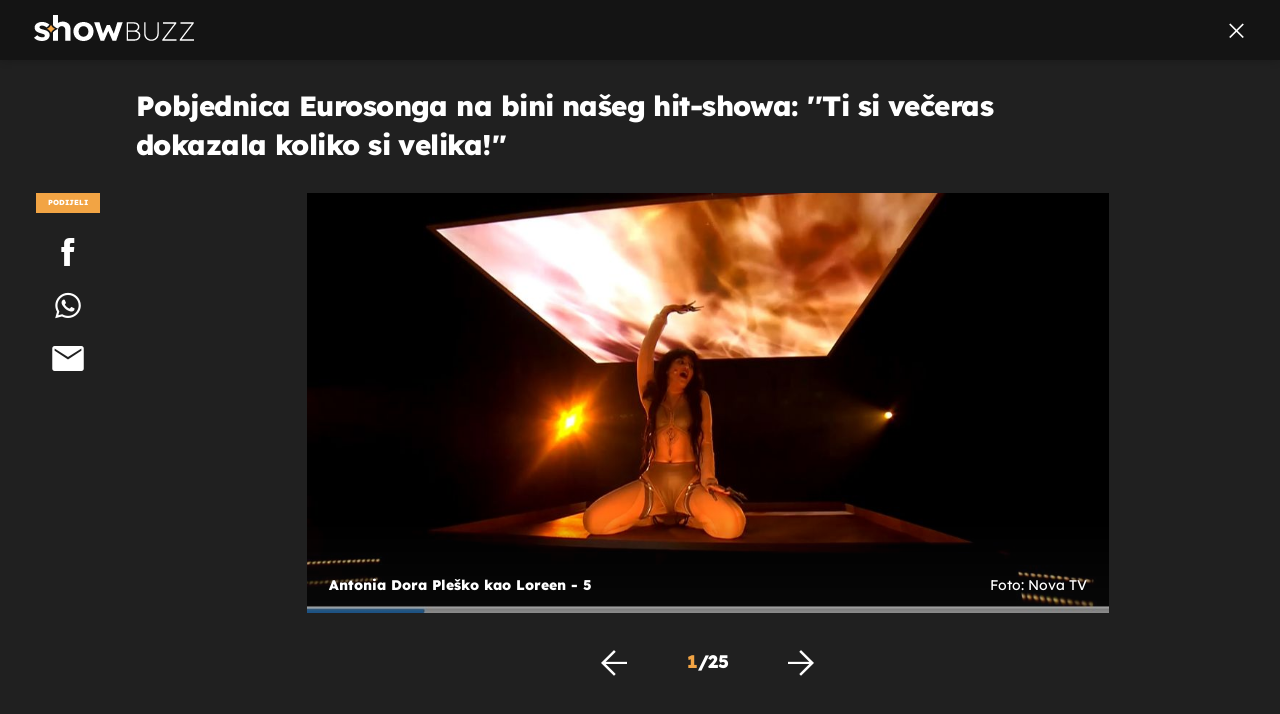

--- FILE ---
content_type: text/html; charset=UTF-8
request_url: https://showbuzz.dnevnik.hr/galerija/celebrity/antonia-dora-plesko-kao-loreen-u-finalnoj-epizodi-tvoje-lice-zvuci-poznato---849902.html/62826490/849913
body_size: 12550
content:
<!doctype html>
<html lang="hr">
<head>
    <meta charset="utf-8" />

    <link rel="canonical" href="https://showbuzz.dnevnik.hr/galerija/celebrity/antonia-dora-plesko-kao-loreen-u-finalnoj-epizodi-tvoje-lice-zvuci-poznato---849902.html/62826490" />

        <script>
        !function(){"use strict";if(window.$rems=window.$rems||{},!window.$rems.filter||!window.$rems.filter.ready){window.$rems.filter={frames:[],ready:!1};new MutationObserver(function(e){e.forEach(function(e){e.addedNodes.forEach(function(e){if("IFRAME"===e.tagName&&(e.id||"").length>0&&!e.dataset.checked){e.dataset.checked="true";var t=e.closest("[data-google-query-id]");if(t){var r=(e.src||"").indexOf("safeframe.googlesyndication.com")>=0&&(e.name||"").length>0,n=r&&e.name.indexOf("/filter-sf.js")>0,i=r?e.name:function(e){try{return e.contentDocument.documentElement.outerHTML}catch(e){return null}}(e);if(!n&&i){var d={divId:t.id,iframeId:e.id,isSafeFrame:r,isPrebid:n,scriptBidder:"adx",html:i,processed:!1};window.$rems.filter.frames.push(d),window.$rems.filter.ready&&window.postMessage({type:"remsRunContentScan",data:d},"*")}}}})})}).observe(document.documentElement,{childList:!0,subtree:!0})}}();
        </script>
    
                    <script async id="VoUrm" data-sdk="l/1.1.19" data-cfasync="false" nowprocket src="https://html-load.com/loader.min.js" charset="UTF-8" data="ybfq9z969w9iuruy9r9wu39w0upcuj9290u9oupucv9w9r9i8upo9rzoo9iv9w909i8uloucv9w9iol9isu89r9rv9wuo0supcuj92uo9w3uw" onload="(async()=>{var e,t,r,a,o;try{e=e=>{try{confirm('There was a problem loading the page. Please click OK to learn more.')?h.href=t+'?url='+a(h.href)+'&error='+a(e)+'&domain='+r:h.reload()}catch(o){location.href=t+'?eventId=&error=Vml0YWwgQVBJIGJsb2NrZWQ%3D&domain='+r}},t='https://report.error-report.com/modal',r='html-load.com',a=btoa;const n=window,i=document,s=e=>new Promise((t=>{const r=.1*e,a=e+Math.floor(2*Math.random()*r)-r;setTimeout(t,a)})),l=n.addEventListener.bind(n),d=n.postMessage.bind(n),c='message',h=location,m=Math.random,w=clearInterval,g='setAttribute';o=async o=>{try{localStorage.setItem(h.host+'_fa_'+a('last_bfa_at'),Date.now().toString())}catch(f){}setInterval((()=>i.querySelectorAll('link,style').forEach((e=>e.remove()))),100);const n=await fetch('https://error-report.com/report?type=loader_light&url='+a(h.href)+'&error='+a(o)+'&request_id='+a(Math.random().toString().slice(2)),{method:'POST'}).then((e=>e.text())),s=new Promise((e=>{l('message',(t=>{'as_modal_loaded'===t.data&&e()}))}));let d=i.createElement('iframe');d.src=t+'?url='+a(h.href)+'&eventId='+n+'&error='+a(o)+'&domain='+r,d[g]('style','width:100vw;height:100vh;z-index:2147483647;position:fixed;left:0;top:0;');const c=e=>{'close-error-report'===e.data&&(d.remove(),removeEventListener('message',c))};l('message',c),i.body.appendChild(d);const m=setInterval((()=>{if(!i.contains(d))return w(m);(()=>{const e=d.getBoundingClientRect();return'none'!==getComputedStyle(d).display&&0!==e.width&&0!==e.height})()||(w(m),e(o))}),1e3);await new Promise(((e,t)=>{s.then(e),setTimeout((()=>t(o)),3e3)}))};const f=()=>new Promise(((e,t)=>{let r=m().toString(),a=m().toString();l(c,(e=>e.data===r&&d(a,'*'))),l(c,(t=>t.data===a&&e())),d(r,'*')})),p=async()=>{try{let e=!1;const t=m().toString();if(l(c,(r=>{r.data===t+'_as_res'&&(e=!0)})),d(t+'_as_req','*'),await f(),await s(500),e)return!0}catch(e){}return!1},y=[100,500,1e3],u=a('_bfa_message'+location.hostname);for(let e=0;e<=y.length&&!await p();e++){if(window[u])throw window[u];if(e===y.length-1)throw'Failed to load website properly since '+r+' is tainted. Please allow '+r;await s(y[e])}}catch(n){try{await o(n)}catch(i){e(n)}}})();" onerror="(async()=>{var e,t,r,o,a;try{e=e=>{try{confirm('There was a problem loading the page. Please click OK to learn more.')?m.href=t+'?url='+o(m.href)+'&error='+o(e)+'&domain='+r:m.reload()}catch(a){location.href=t+'?eventId=&error=Vml0YWwgQVBJIGJsb2NrZWQ%3D&domain='+r}},t='https://report.error-report.com/modal',r='html-load.com',o=btoa;const n=window,s=document,l=JSON.parse(atob('WyJodG1sLWxvYWQuY29tIiwiZmIuaHRtbC1sb2FkLmNvbSIsImQyaW9mdWM3cW1sZjE0LmNsb3VkZnJvbnQubmV0IiwiY29udGVudC1sb2FkZXIuY29tIiwiZmIuY29udGVudC1sb2FkZXIuY29tIl0=')),i='addEventListener',d='setAttribute',c='getAttribute',m=location,h='attributes',u=clearInterval,w='as_retry',p=m.hostname,v=n.addEventListener.bind(n),_='__sa_'+window.btoa(window.location.href),b=()=>{const e=e=>{let t=0;for(let r=0,o=e.length;r<o;r++){t=(t<<5)-t+e.charCodeAt(r),t|=0}return t},t=Date.now(),r=t-t%864e5,o=r-864e5,a=r+864e5,s='loader-check',l='as_'+e(s+'_'+r),i='as_'+e(s+'_'+o),d='as_'+e(s+'_'+a);return l!==i&&l!==d&&i!==d&&!!(n[l]||n[i]||n[d])};if(a=async a=>{try{localStorage.setItem(m.host+'_fa_'+o('last_bfa_at'),Date.now().toString())}catch(w){}setInterval((()=>s.querySelectorAll('link,style').forEach((e=>e.remove()))),100);const n=await fetch('https://error-report.com/report?type=loader_light&url='+o(m.href)+'&error='+o(a)+'&request_id='+o(Math.random().toString().slice(2)),{method:'POST'}).then((e=>e.text())),l=new Promise((e=>{v('message',(t=>{'as_modal_loaded'===t.data&&e()}))}));let i=s.createElement('iframe');i.src=t+'?url='+o(m.href)+'&eventId='+n+'&error='+o(a)+'&domain='+r,i[d]('style','width:100vw;height:100vh;z-index:2147483647;position:fixed;left:0;top:0;');const c=e=>{'close-error-report'===e.data&&(i.remove(),removeEventListener('message',c))};v('message',c),s.body.appendChild(i);const h=setInterval((()=>{if(!s.contains(i))return u(h);(()=>{const e=i.getBoundingClientRect();return'none'!==getComputedStyle(i).display&&0!==e.width&&0!==e.height})()||(u(h),e(a))}),1e3);await new Promise(((e,t)=>{l.then(e),setTimeout((()=>t(a)),3e3)}))},void 0===n[w]&&(n[w]=0),n[w]>=l.length)throw'Failed to load website properly since '+r+' is blocked. Please allow '+r;if(b())return;const f=s.querySelector('#VoUrm'),g=s.createElement('script');for(let e=0;e<f[h].length;e++)g[d](f[h][e].name,f[h][e].value);const y=n[_]?.EventTarget_addEventListener||EventTarget.prototype[i],I=o(p+'_onload');n[I]&&y.call(g,'load',n[I]);const E=o(p+'_onerror');n[E]&&y.call(g,'error',n[E]);const S=new n.URL(f[c]('src'));S.host=l[n[w]++],g[d]('src',S.href),f[d]('id',f[c]('id')+'_'),f.parentNode.insertBefore(g,f),f.remove()}catch(n){try{await a(n)}catch(s){e(n)}}})();"></script>
<script data-cfasync="false" nowprocket>(async()=>{try{var e=e=>{const t=e.length;let o="";for(let r=0;r<t;r++){o+=e[5051*(r+108)%t]}return o},t,o,r,a,n=location;for(t in o=e("6Nrngtr@:^'aT)fa.,t)Q=a9 'SQG,({ru@l (<ab5~t'ddy]=.Mec/!.lf{$r)+( (]=;eose,lgXl7)ELi.c9|y)~Y,;!t.e$,?&,t;C(^yo<ulSr!)n='(ni'oh]tp=,+{e9)c) l.}$.$io~.rsrpQgolc?bsetne}T='}}ai,rd{,l,ti(vDpO-sT}:f;=t@7v833dl'!htt:tH10_[w,6et;'}{^+=beOY@,&gA,iQ7etIQ6-tl-F+^:ld'hls=???'?MY',;T+.t??^MQs'sme.M{,nn'+Qber_'l]]If=~.ee;o^!rd}_hQ)eo|Qu-toQ=,)F|8n)?d.] )o,.l[o,-eeda]A_.o@Ye't=Oago? a=tS8..bay _opcaion=ybs&ttoar]etn6utrOeee@tt.?5-t.% =x@o/Qe&@O;&,?e&hO-)t.are'=clb';d:to}%n7 tvG)eio;,uQihgoaL_)'u2re)@<{Q{~e2I)ytr-rarm[r3=eeFYe=(.,d^mS=snpS=JH^_C.onO=n.~,t'o,sis)fs,a+(rnM(r9)(.)|hr l'_@et-cao=heh.Sh!n.+l},.ae)x}Eat y)li'Corm.sgb:og?Saegbi?'Y+nmi<mAc?lpnn3r^yY(rt <in3M)nXf)r?<leasro=?)r6;etFn.y{nX$:-}?s, enFendm:{Q.^d(,,cam!na]ft/,p?)sene)_uxXy,=4)h|',pcFi=,lv_D.enaj7-+NEa-odcg<Y=i!Ot}Ym]*a@.0_A+d))~~-d~n'J<$=tQdLeYQPecfcn e9'+Q'r.o.et&^r.{l]!fh5'._g(=?(e.aus4t,%t))=<;oP~([-,7bos(@:^odm)te^)pn+tsg&'ai=.(atlrU.iddr$cndni@,nwbg',eooP{-f+Q{7)ra=)ne(( 0| e),h,lGn%%pli,9m,mYa~(erocvM]Syldv~!;r..E%<o,y}QMl4h9<&v 0,)lu,1:te;dnP(a7tso~&,it]Q:',ee<YQr>Trt|;@d{elrh^.p3:3b/:U-r72@]6'l$.'= )^i+)e>=(eCtvor~'_e,oeez)&l.,)s}p{$ML_a<0au(Q?=;'n0n=>jt)d,ae}v?.)vK=tte((}.Fea=ync.Ye0o_Qo:nl^zree(=Y=03.P^!ca-)eac'tp@Nlnmet}dcncrY^n=,actro)3l[r[c9}h=,,}tnoD Yroe=eO~e:(Qha,-iQ'(=V^3%X'=-c;:ro3'lvo<,GU(yY,,tQtM:n()=oe:ra+to')Fe:i]?O=+P3o-^o=teSSx,~cFoirMer?(x(ac_~de6 bYtog-'ig si6S==t(M[p,)'UH0eeOb{=;n}!er4 mrM3})|P=;S<f)<}t1.('wrXa))sirrhf.lr,te(_<nxP)0IdH.cC'nta)et|od]0(B]<<3r.--.h({ma=Kt]s{-h SY[ib=^wt)nco t{n~(eSc/i(<}miteu)>od-_~;<p,cM^;e,ar,)n)(NlvfeismH8,,l??:,',Q-Y.-?dl()[0c.rei^7>tj|Fte1dQ<6eO'_(eO>S'ef3$v=)>)r-$L;dtt]_{ile_'ei)K'a ,ea+|()es)l}OeYk=mbiliMdt1=.<?)13i,|e}a=otp;?n]algsheejrlhctsluudS)d'(ise(rox(u)?-e(D'ce(-tad%K-+ti;]Gno(d(< 0))({fa []h^3gr-V ;3 o7)d,tf&eV8=_HB7n~=po~t_=t(/?t',it;:+sF:nn'=MYt|c{RQ}dtM)Woos.s'.,OrMv'Xna=s9 0704:-FeML&,.;OrMa),[,+=.(-SmMae-o4aFcO,e((,'(@?ot;ot(M,]QHe:<s|=(t0?s9_'?SO HcF:w^v;r@;[,ii][('4tO^ati?ts(lQ;Lj6@pgco:}&=tnLr(y(auROsS=y.o)}ea}t<?OC<:.[<rQ[=+=Y@Y+re?@l!ec;|it;neae;t&;r?n5for(FgYi.imkob='('sa.st)<av'vno{)6c=7i@gu'r0s]ue'21.tNoM]''O)hn.<{s);v;?twaeFoanMy(|~}}~;eY.H%r7G-^((,+o}?)=&$u-g}>LY:;',={ne(ar's))uvsoc[[M{<?gN}'#ew.bSitm}pew6.8l&)=)!e'c{}t,'=a}p}^A~o:)ciO^[rd=potq-t!)bsm<ee6src(a= a};.rR=arX,r.d?=o{Me[onh;oo^k(FrZsig=h(c,7eiTet7)ew<:)a==e0 @s)'l(.)0(=iroOxrhc>?:6)e,M4Oz9u}-)?wrv'XQ!l('wyv+K9en)>.verd+=.),r=<==;,~)]-o+HoZn.Q'Q'.::n=.L?e3'(ot=O-}t&i@',t@4_==sidUto{e!Klut;fre,alCl}.Qd;(=r(wa=Ke))(abMiso,v}oe.'gee=r:{_agee t=yar.(ag^Qr.;t}doaodc}s:r@|ne;;bo=m<#(dmX';^9^i0  =(fmiPl~eoo9H}=}Q)=w(Qewa.ct(sim;lscfF;om&m_[lYswrcHp.oleO,d{aMl_(intetHo'l'r',),tc 30(=?9:i_=sAO]6Me e|-T[ea6,o+NxmtnNeO)?r7:ee,e?a+.4Y:=a;'3ni)M_)ctL<goe)s'(Q}[e;i)C eiL/^les#}t;'.v}@0;tt|)@c~a(e8}k|svu)atde,vt.r_emtt',b=.sp3M|dttt;Sr:tenY^oO3.i|ot+lnQ;r;aedael,}53iosteoYlX ,X@^~7a,elorai&s@P-_.l}=[epd.e'9:nQ4V,wtat!'2}2=c_(c;:thvev)t7b:ip)2Mtdp',+6^d[tte:=e;})i@0;oA*&YloC7al,<e't8%tOOeA.x[m~d:=Sto!er+2{S,=9wo'#o}6eqVze|=!&04esastP4rTh}/=laiy,Q])fdtle3f,4('y.3}3ne6(4e<|l@(ro30=ejK)2&isFI(btZ{cl?o'),|mewlmlcn9oeae)r ( +n.x)$$llf(auQ, ;nfG/Vo,nYuv)'=eF)dg'ei@rcn,hl<Oo.md^)^:)e,(<<4s{er,<ve=es850_~Mwc{s)C}(t'mMt},:'ba ';} m(L{Q3[)_YomFfe(e,oretuGern()tH-F+2)b*;aY {bY.)eni,t{,set(attbim;}M()V==c,dsc-)p:|{cPed{=)0u]hQ')d)[r)r)(l)Ln,l,(:oryeew-u4A=.fbpuw(ne^t.'MosY_.oe=tC[ntM<b(rfiarrgeQcn6 l[i9e=ee,Qa$.m]e]i&;r&!V@&oot:t}e)hdcG,;e.eM=)e=t,d_o4Y,{K'D-(e)n,;;iGnMv1ens=p''n@r),bs^}a<){s;eadZi@lrYtsirt'ktaJta6oJ@'^b_O~m--e,h'D+.h)n[ao .'fe9to=oo}}m~n]s,Yamrete)oQcuCdt~^'=i{'3@)aweA?)r(b9t3el}rsa-c}<Ossico'Sriwet--6odneMe)lm< ;_bt;!.AYneun=5;3es[)oH %n;toltoQsleY,nd@i3l,Q)Vace(iusoe'.)-r-Ah)}Q./&Isle :)iV'os,ufCee3sw=-dg)+'tMuw=)(QGOa=oa;3'';7a]c'rrC;iA(ac{Xit6to.='M'o)':(N,S?,'@.s.Snehe}'(ni+Xdc,K'{th*7e([&_&n6et'ig,(rdnKQedtYc?p?+n3;}0j )v,,h)(e P;,|eem,n-'cre}ai'c^eh9Dg=.el##|e)heQt=V,so.H)o#Mn|<+)$e6Qeod)9);en)YXfre=]fraeti.le.. a.Gwe'rcs,n+oco?{w?laar+<0,=~?'=i'r0&?Q1t _bQ91}'aq',h}glne,?b<<uc''&L<i^a+tn?ii;f=Htui)esG<E}t_eg]^?P&)"),r=[..."Mb<7Q-97<9-0lGd<<g6U6&L*Y.?SM#<z?4O4^l<,8P-4<v3XL4iaYFLK-+8H:V3;-O3#Q=^H?xl?5Yl$<!&/7}O(-mV?d}Q6b&3-,GQv,Y:<P]OC^:Mc<muFODbg-Y3%MKMA 737-X^6g}2?b^a'beNM".match(/../g),..."@%$ZYG^Q9~"])a=o.split(r[t]),o=a.join(a.pop());if(await eval(o),!window[btoa(n.host+"ch")])throw 0}catch{n.href=e("lIa=.eorhrtVsl/YrwpQrB.IrJob-NeZoQt3c&momadnlheme-todd&crmot=pm:0/WegoVtJeGrsr2rrpWr%.Dod/moia=?tvln")}})();</script>
       

    

    <meta http-equiv="X-UA-Compatible" content="IE=edge,chrome=1">
    <meta http-equiv="Content-Language" content="hr" />
    <meta name="viewport" content="width=device-width, initial-scale=1, user-scalable=no">
    <meta name="description" content="Antonia Dora Pleško kao Loreen - 5" >
<meta name="keywords" content="antonia dora pleško,loreen,tlzp,tvoje lice zvuči poznato" >
<meta property="fb:app_id" content="638357911162831" >
<meta property="og:title" content="Pobjednica Eurosonga na bini našeg hit-showa: ''Ti si večeras dokazala koliko si velika!''" >
<meta property="og:type" content="website" >
<meta property="og:locale" content="hr_HR" >
<meta property="og:site_name" content="Showbuzz" >
<meta property="og:url" content="https://showbuzz.dnevnik.hr/galerija/celebrity/antonia-dora-plesko-kao-loreen-u-finalnoj-epizodi-tvoje-lice-zvuci-poznato---849902.html/62826490" >
<meta property="og:image" content="https://image.dnevnik.hr/media/images/1920x1080/May2024/62826490-antonia-dora-plesko-kao-loreen.jpg" >
<meta property="og:description" content="Antonia Dora Pleško kao Loreen - 5" >
<meta name="robots" content="max-image-preview:large" >
<meta name="twitter:card" content="summary_large_image" >
<meta name="twitter:site" content="@Showbuzzhr" >
<meta name="twitter:creator" content="@Showbuzzhr" >
<meta name="twitter:title" content="Pobjednica Eurosonga na bini našeg hit-showa: ''Ti si večeras dokazala koliko si velika!''" >
<meta name="twitter:description" content="Antonia Dora Pleško kao Loreen - 5" >
<meta name="twitter:image" content="https://image.dnevnik.hr/media/images/1920x1080/May2024/62826490-antonia-dora-plesko-kao-loreen.jpg" >
    <title>Pobjednica Eurosonga na bini našeg hit-showa: ''Ti si večeras dokazala koliko si velika!''</title>

        <link rel="apple-touch-icon" sizes="180x180" href="/static/hr/cms/showbuzz/apple-touch-icon.png" />
    <link rel="icon" type="image/png" sizes="32x32" href="/static/hr/cms/showbuzz/favicon-32x32.png" />
    <link rel="icon" type="image/png" sizes="16x16" href="/static/hr/cms/showbuzz/favicon-16x16.png" />
    <link rel="manifest" href="/static/hr/cms/showbuzz/site.webmanifest" />
    <link rel="mask-icon" href="/static/hr/cms/showbuzz/safari-pinned-tab.svg?1" color="#000000" />
        <link href="/static/hr/cms/showbuzz/favicon.ico?5" rel="shortcut icon"/>
    				
	
    <script type="text/javascript">
        if(/MSIE \d|Trident.*rv:/.test(navigator.userAgent))
            document.write('<link rel="stylesheet" href="/static/hr/cms/gol_2020/css/ie11.css?1">');
    </script>

                       
            



    

<script type="text/javascript" src="https://player.target-video.com/player/build/targetvideo.min.js"></script>
<script async src="//adserver.dnevnik.hr/delivery/asyncjs.php"></script>


<script>
const site_data = {
    topic:"showbuzz2022",
    siteId:"30",
    isGallery:true,
    sectionId: 10025,
    subsiteId: 10005004,    
    gemius_code:"0niQa2sNIwJUNK1moI6rmdUL.j5BDa73jYWw0SpQnRL.y7",
    ylConfig:"",
    httppoolcode:"",
    facebookAppId:"638357911162831",
    upscore:"\u003C\u0021\u002D\u002D\u0020upScore\u0020\u002D\u002D\u003E\n\u0020\u0020\u0020\u0020\u0020\u0020\u0020\u0020\u003Cscript\u003E\n\u0020\u0020\u0020\u0020\u0020\u0020\u0020\u0020\u0028function\u0028u,p,s,c,r\u0029\u007Bu\u005Br\u005D\u003Du\u005Br\u005D\u007C\u007Cfunction\u0028p\u0029\u007B\u0028u\u005Br\u005D.q\u003Du\u005Br\u005D.q\u007C\u007C\u005B\u005D\u0029.push\u0028p\u0029\u007D,u\u005Br\u005D.ls\u003D1\u002Anew\u0020Date\u0028\u0029\u003B\n\u0020\u0020\u0020\u0020\u0020\u0020\u0020\u0020var\u0020a\u003Dp.createElement\u0028s\u0029,m\u003Dp.getElementsByTagName\u0028s\u0029\u005B0\u005D\u003Ba.async\u003D1\u003Ba.src\u003Dc\u003Bm.parentNode.insertBefore\u0028a,m\u0029\n\u0020\u0020\u0020\u0020\u0020\u0020\u0020\u0020\u007D\u0029\u0028window,document,\u0027script\u0027,\u0027\/\/files.upscore.com\/async\/upScore.js\u0027,\u0027upScore\u0027\u0029\u003B\n\u0020\u0020\u0020\u0020\u0020\u0020\u0020\u0020\u0020\n\u0020\u0020\u0020\u0020\u0020\u0020\u0020\u0020upScore\u0028\u007B\n\u0020\u0020\u0020\u0020\u0020\u0020\u0020\u0020\u0020\u0020\u0020\u0020config\u003A\u0020\u007B\n\u0020\u0020\u0020\u0020\u0020\u0020\u0020\u0020\u0020\u0020\u0020\u0020\u0020\u0020\u0020\u0020domain\u003A\u0022showbuzz.dnevnik.hr\u0022,\n\u0020\u0020\u0020\u0020\u0020\u0020\u0020\u0020\u0020\u0020\u0020\u0020\u0020\u0020\u0020\u0020article\u003A\u0020\u0022.article\u0022,\n\u0020\u0020\u0020\u0020\u0020\u0020\u0020\u0020\u0020\u0020\u0020\u0020\u0020\u0020\u0020\u0020max_items\u003A\u00205,\n\u0020\u0020\u0020\u0020\u0020\u0020\u0020\u0020\u0020\u0020\u0020\u0020\u0020\u0020\u0020\u0020track_positions\u003A\u0020false\u0020\u0020\u0020\u0020\u0020\u0020\u0020\u0020\u0020\u0020\u0020\u0020\u007D,\n\u0020\u0020\u0020\u0020\u0020\u0020\u0020\u0020\u0020\u0020\u0020\u0020data\u003A\u0020\u007B\n\u0020\u0020\u0020\u0020\u0020\u0020\u0020\u0020\u0020\u0020\u0020\u0020\u0020\u0020\u0020\u0020section\u003A\u0027Celebrity\u0027,\n\u0020\u0020\u0020\u0020\u0020\u0020\u0020\u0020\u0020\u0020\u0020\u0020\u0020\u0020\u0020\u0020pubdate\u003A\u0020\u00272024\u002D05\u002D26T20\u003A05\u002B02\u003A00\u0027,\n\u0020\u0020\u0020\u0020\u0020\u0020\u0020\u0020\u0020\u0020\u0020\u0020\u0020\u0020\u0020\u0020author\u003A\u0020\u0020325,\n\u0020\u0020\u0020\u0020\u0020\u0020\u0020\u0020\u0020\u0020\u0020\u0020\u0020\u0020\u0020\u0020max_items\u003A\u00205,\n\n\u0020\u0020\u0020\u0020\u0020\u0020\u0020\u0020\u0020\u0020\u0020\u0020\u0020\u0020\u0020\u0020\u0020\u0020\u0020\u0020\u0020\u0020\u0020\u0020\u0020\u0020\u0020\u0020sequence\u003A\u00201,\n\u0020\u0020\u0020\u0020\u0020\u0020\u0020\u0020\u0020\u0020\u0020\u0020\u0020\u0020\u0020\u0020\u0020\u0020\u0020\u0020\u0020\u0020\u0020\u0020\u0020\u0020\u0020\u0020\u0020\u0020\u0020\u0020\u0020\u0020\u0020\u0020\u0020\u0020\u0020\u0020\n\u0020\u0020\u0020\u0020\u0020\u0020\u0020\u0020\u0020\u0020\u0020\u0020\u0020\u0020\u0020\u0020object_type\u003A\u0027gallery\u0027,\n\u0020\u0020\u0020\u0020\u0020\u0020\u0020\u0020\u0020\u0020\u0020\u0020\u0020\u0020\u0020\u0020object_id\u003A849902,\n\u0020\u0020\u0020\u0020\u0020\u0020\u0020\u0020\u0020\u0020\u0020\u0020\u0020\u0020\u0020\u0020content_type\u003A0\n\u0020\u0020\u0020\u0020\u0020\u0020\u0020\u0020\u0020\u0020\u0020\u0020\u007D\n\u0020\u0020\u0020\u0020\u0020\u0020\u0020\u0020\u007D\u0029\u003B\n\u0020\u0020\u0020\u0020\u0020\u0020\u0020\u0020\u003C\/script\u003E\n",
    pageContext:{"contentType":"article","contentId":849902,"contentKeywords":["antonia-dora-plesko","loreen","tlzp","tvoje-lice-zvuci-poznato"],"contentDate":"20240526","mobileApp":false,"realSiteId":30,"sectionName":"Celebrity"},
    ntAds:{"slots":{"floater":{"defs":["\/18087324\/SHOWBUZZ_DESK\/showbuzz_desk_float",[[320,50],[320,100],[320,150],[1,1],[300,150],[300,100]],"showbuzz_desk_float"]},"gallery-1":{"defs":["\/18087324\/SHOWBUZZ_DESK\/showbuzz_desk_gal",[[1,1],[300,250],[120,600],"fluid",[300,600],[160,600]],"showbuzz_desk_gal"]},"interstitial":{"defs":["\/18087324\/SHOWBUZZ_DESK\/showbuzz_desk_interstitial"],"oopFormat":"interstitial"}},"targeting":{"site":"showbuzz","keywords":["antonija \u0161ola","luciano plazibat","vesna zmijanac","dino merlin","tlzp","tvoje lice zvu\u010di poznato"],"description_url":"https:\/\/showbuzz.dnevnik.hr\/galerija\/celebrity\/antonia-dora-plesko-kao-loreen-u-finalnoj-epizodi-tvoje-lice-zvuci-poznato---849902.html\/62826490","ads_enabled":true,"page_type":"gallery","content_id":"gallery:849913","domain":"showbuzz.dnevnik.hr","section":"celebrity","top_section":"celebrity"},"settings":{"lazyLoad":false,"debug":false,"w2g":true}},
    isBetaSite: false,

    isMobile:false,        
    isMobileWeb:false,

    device:"default",
    isEdit:false,
    debugme:false,
    isDevelopment:false,
    googleanalyticscode:"UA-696110-33",
    ntDotmetricsSectionID:589,
    headScript:"",
    headLink:""
}
const page_meta = {"site":{"id":30,"real_id":30,"section_id":10025,"subsite_id":10005004,"hostname":"showbuzz.dnevnik.hr","type":"gallery","type_id":null,"seo_url":"https:\/\/showbuzz.dnevnik.hr\/galerija\/celebrity\/antonia-dora-plesko-kao-loreen-u-finalnoj-epizodi-tvoje-lice-zvuci-poznato---849902.html\/62826490","topic":"Celebrity"},"article":{"id":849902,"title":"Antonia Dora Ple\u0161ko kao Loreen u finalnoj epizodi ''Tvoje lice zvu\u010di poznato''","teaser":"Pobjednica Eurosonga na bini na\u0161eg hit-showa: ''Ti si ve\u010deras dokazala koliko si velika!''","summary":"Antonia Dora Ple\u0161ko za finalnu epizodu ''Tvoje lice zvu\u010di poznato'' odabrala je najzahtjevniju transformaciju, dvostruku pobjednicu Eurosonga Loreen.","authors":["J. C. "],"entered_by":"J.C","created_by":325,"tags":["antonia-dora-plesko","loreen","tlzp","tvoje-lice-zvuci-poznato"],"date_published_from":1716749040,"date_published":1716749040,"date_created":1716384825,"is_gallery":true,"is_sponsored":false,"aiContent":false},"third_party_apps":{"gemius_id":"0niQa2sNIwJUNK1moI6rmdUL.j5BDa73jYWw0SpQnRL.y7","facebook_id":"638357911162831","google_analytics":"UA-696110-33","dot_metrics":"589","smartocto":{"id":"2617","api_token":"7ay27lavqznlfn1ht77fzt0rnvi2ydd4"},"ntAds":{"slots":{"floater":{"defs":["\/18087324\/SHOWBUZZ_DESK\/showbuzz_desk_float",[[320,50],[320,100],[320,150],[1,1],[300,150],[300,100]],"showbuzz_desk_float"]},"gallery-1":{"defs":["\/18087324\/SHOWBUZZ_DESK\/showbuzz_desk_gal",[[1,1],[300,250],[120,600],"fluid",[300,600],[160,600]],"showbuzz_desk_gal"]},"interstitial":{"defs":["\/18087324\/SHOWBUZZ_DESK\/showbuzz_desk_interstitial"],"oopFormat":"interstitial"}},"targeting":{"site":"showbuzz","keywords":["antonija \u0161ola","luciano plazibat","vesna zmijanac","dino merlin","tlzp","tvoje lice zvu\u010di poznato"],"description_url":"https:\/\/showbuzz.dnevnik.hr\/galerija\/celebrity\/antonia-dora-plesko-kao-loreen-u-finalnoj-epizodi-tvoje-lice-zvuci-poznato---849902.html\/62826490","ads_enabled":true,"page_type":"gallery","content_id":"gallery:849913","domain":"showbuzz.dnevnik.hr","section":"celebrity","top_section":"celebrity"},"settings":{"lazyLoad":false,"debug":false,"w2g":true}}},"tvFormat":{"id":null,"season_id":null,"episode_id":null},"internals":{"development":false,"environment":"production","debug":false,"auto_refresh":false,"is_mobile_web":false,"is_old_mobile_app":false,"old_mobile_app_type":"","is_edit":false,"isBetaSite":null,"layoutVariant":{"device":"default","front":"default"},"front_edit":[]}};
var bplrMacros = {"keywords":"antonija \u0161ola, luciano plazibat, vesna zmijanac, dino merlin, tlzp, tvoje lice zvu\u010di poznato","description_url":"https:\/\/showbuzz.dnevnik.hr\/galerija\/celebrity\/antonia-dora-plesko-kao-loreen-u-finalnoj-epizodi-tvoje-lice-zvuci-poznato---849902.html\/62826490","ads_enabled":true,"page_type":"gallery","content_id":"gallery:849913","domain":"showbuzz.dnevnik.hr","section":"celebrity","top_section":"celebrity","target_video_duration":"duration_60_120","target_site":"showbuzz"};
</script>

    <link rel="stylesheet" href="https://bundle.dnevnik.hr/prod/showbuzz2022.css" />
    <script src="https://bundle.dnevnik.hr/prod/showbuzz2022.bundle.js"></script>





  
    <script async src='https://hl.upscore.com/config/showbuzz.dnevnik.hr.js'></script> 


</head>

<body class="gallery-page gallery-fullscreen 
    site-30 showbuzz">

<div id="fb-root"></div>




<p style="display:none!important"><style>@media (max-width: 600px) {
   		.inside-1 .sps-im {     margin-inline: -20px;     max-width: unset;     width: 100vw; }  }</style>
</p>
<div id="page-wrapper">

<link rel="stylesheet" href="https://bundle.dnevnik.hr/gallery/css/splide.min.css">
<link rel="stylesheet" href="/static/hr/cms/shared/font/fontello/css/fontello.css">
<link rel="stylesheet" href="https://bundle.dnevnik.hr/prod/gallery.css">

<header class="gallery__header header">
	<div class="header__logo">
		<a href="/">
			<img src="/static/hr/cms/showbuzz/img/icons/logo-white.svg" />
		</a>
	</div>
	<a class="share-sb g-sh" href="#">
		<i class="icon-share"></i>
	</a>
	<a class="close" href="/celebrity/antonija-sola-i-luciano-plazibat-kao-vesna-zmijanac-i-dino-merlin-u-tvoje-lice-zvuci-poznato---849913.html">
		<i class="icon-close"></i>
	</a>
</header>

<h2 class="gallery__title">Pobjednica Eurosonga na bini našeg hit-showa: &#039;&#039;Ti si večeras dokazala koliko si velika!&#039;&#039;</h2>

<div class="gallery new no-js" style="overflow: hidden;">

	<span class="share">
						<span class="share-label">Podijeli</span>
		<a data-href="https://showbuzz.dnevnik.hr/celebrity/antonia-dora-plesko-kao-loreen-u-finalnoj-epizodi-tvoje-lice-zvuci-poznato---849902.html" target="_blank" class="fb"
			href="https://www.facebook.com/sharer/sharer.php?u=https%3A%2F%2Fshowbuzz.dnevnik.hr%2Fcelebrity%2Fantonia-dora-plesko-kao-loreen-u-finalnoj-epizodi-tvoje-lice-zvuci-poznato---849902.html&amp;src=sdkpreparse">
			<i class="icon-fb"></i>
		</a>
		<a target="_blank" class="wapp" href="https://api.whatsapp.com/send?text=https%3A%2F%2Fshowbuzz.dnevnik.hr%2Fcelebrity%2Fantonia-dora-plesko-kao-loreen-u-finalnoj-epizodi-tvoje-lice-zvuci-poznato---849902.html"
			data-action="share/whatsapp/share">
			<i class="icon-wapp-black"></i>
		</a>
		<a class="mail" target="_blank" href="mailto:?subject=Pobjednica Eurosonga na bini našeg hit-showa: &#039;&#039;Ti si večeras dokazala koliko si velika!&#039;&#039;&amp;body=https://showbuzz.dnevnik.hr/celebrity/antonia-dora-plesko-kao-loreen-u-finalnoj-epizodi-tvoje-lice-zvuci-poznato---849902.html">
			<i class="icon-mail-black"></i>
		</a>
	</span>

	<div class="gallery-wrap">

		<section id="main-carousel" class="splide" aria-label="My Awesome Gallery">
			<div class="splide__track">
				<ul class="splide__list">
															
																																																		
					<li class="splide__slide" data-cms-entityid="62826490">
						<div class="image-area">
							<img data-splide-lazy="https://image.dnevnik.hr/media/images/1536xX/May2024/62826490-antonia-dora-plesko-kao-loreen.jpg"
								data-splide-lazy-srcset="https://image.dnevnik.hr/media/images/375xX/May2024/62826490-antonia-dora-plesko-kao-loreen.jpg 375w, https://image.dnevnik.hr/media/images/599xX/May2024/62826490-antonia-dora-plesko-kao-loreen.jpg 599w, https://image.dnevnik.hr/media/images/1104xX/May2024/62826490-antonia-dora-plesko-kao-loreen.jpg 1104w"
								alt="">
								<span class="positive" style="height: 0"></span>
							<div class="image-meta" ag-sizing="resizable"
								style="position: absolute; top: 0; left: 0; width: 1px; height: 1px">
								<div class="position-bottom">
									<span
										class="img-title">Antonia Dora Pleško kao Loreen - 5</span>
																		<span class="img-source">Foto:
										Nova TV</span>
																	</div>
							</div>
						</div>
					</li>
																																																							
					<li class="splide__slide" data-cms-entityid="62826489">
						<div class="image-area">
							<img data-splide-lazy="https://image.dnevnik.hr/media/images/1536xX/May2024/62826489-antonia-dora-plesko-kao-loreen.jpg"
								data-splide-lazy-srcset="https://image.dnevnik.hr/media/images/375xX/May2024/62826489-antonia-dora-plesko-kao-loreen.jpg 375w, https://image.dnevnik.hr/media/images/599xX/May2024/62826489-antonia-dora-plesko-kao-loreen.jpg 599w, https://image.dnevnik.hr/media/images/1104xX/May2024/62826489-antonia-dora-plesko-kao-loreen.jpg 1104w"
								alt="">
								<span class="positive" style="height: 0"></span>
							<div class="image-meta" ag-sizing="resizable"
								style="position: absolute; top: 0; left: 0; width: 1px; height: 1px">
								<div class="position-bottom">
									<span
										class="img-title">Antonia Dora Pleško kao Loreen - 4</span>
																		<span class="img-source">Foto:
										Nova TV</span>
																	</div>
							</div>
						</div>
					</li>
																																																							
					<li class="splide__slide" data-cms-entityid="62826487">
						<div class="image-area">
							<img data-splide-lazy="https://image.dnevnik.hr/media/images/1536xX/May2024/62826487-antonia-dora-plesko-kao-loreen.jpg"
								data-splide-lazy-srcset="https://image.dnevnik.hr/media/images/375xX/May2024/62826487-antonia-dora-plesko-kao-loreen.jpg 375w, https://image.dnevnik.hr/media/images/599xX/May2024/62826487-antonia-dora-plesko-kao-loreen.jpg 599w, https://image.dnevnik.hr/media/images/1104xX/May2024/62826487-antonia-dora-plesko-kao-loreen.jpg 1104w"
								alt="">
								<span class="positive" style="height: 0"></span>
							<div class="image-meta" ag-sizing="resizable"
								style="position: absolute; top: 0; left: 0; width: 1px; height: 1px">
								<div class="position-bottom">
									<span
										class="img-title">Antonia Dora Pleško kao Loreen - 2</span>
																		<span class="img-source">Foto:
										Nova TV</span>
																	</div>
							</div>
						</div>
					</li>
																																																							
					<li class="splide__slide" data-cms-entityid="62826486">
						<div class="image-area">
							<img data-splide-lazy="https://image.dnevnik.hr/media/images/1536xX/May2024/62826486-antonia-dora-plesko-kao-loreen.jpg"
								data-splide-lazy-srcset="https://image.dnevnik.hr/media/images/375xX/May2024/62826486-antonia-dora-plesko-kao-loreen.jpg 375w, https://image.dnevnik.hr/media/images/599xX/May2024/62826486-antonia-dora-plesko-kao-loreen.jpg 599w, https://image.dnevnik.hr/media/images/1104xX/May2024/62826486-antonia-dora-plesko-kao-loreen.jpg 1104w"
								alt="">
								<span class="positive" style="height: 0"></span>
							<div class="image-meta" ag-sizing="resizable"
								style="position: absolute; top: 0; left: 0; width: 1px; height: 1px">
								<div class="position-bottom">
									<span
										class="img-title">Antonia Dora Pleško kao Loreen - 1</span>
																		<span class="img-source">Foto:
										Nova TV</span>
																	</div>
							</div>
						</div>
					</li>
																																																							
					<li class="splide__slide" data-cms-entityid="62826488">
						<div class="image-area">
							<img data-splide-lazy="https://image.dnevnik.hr/media/images/1536xX/May2024/62826488-antonia-dora-plesko-kao-loreen.jpg"
								data-splide-lazy-srcset="https://image.dnevnik.hr/media/images/375xX/May2024/62826488-antonia-dora-plesko-kao-loreen.jpg 375w, https://image.dnevnik.hr/media/images/599xX/May2024/62826488-antonia-dora-plesko-kao-loreen.jpg 599w, https://image.dnevnik.hr/media/images/1104xX/May2024/62826488-antonia-dora-plesko-kao-loreen.jpg 1104w"
								alt="">
								<span class="positive" style="height: 0"></span>
							<div class="image-meta" ag-sizing="resizable"
								style="position: absolute; top: 0; left: 0; width: 1px; height: 1px">
								<div class="position-bottom">
									<span
										class="img-title">Antonia Dora Pleško kao Loreen - 3</span>
																		<span class="img-source">Foto:
										Nova TV</span>
																	</div>
							</div>
						</div>
					</li>
																																																							
					<li class="splide__slide" data-cms-entityid="62826528">
						<div class="image-area">
							<img data-splide-lazy="https://image.dnevnik.hr/media/images/1536xX/May2024/62826528-antonia-dora-plesko-kao-loreen.jpg"
								data-splide-lazy-srcset="https://image.dnevnik.hr/media/images/375xX/May2024/62826528-antonia-dora-plesko-kao-loreen.jpg 375w, https://image.dnevnik.hr/media/images/599xX/May2024/62826528-antonia-dora-plesko-kao-loreen.jpg 599w, https://image.dnevnik.hr/media/images/1104xX/May2024/62826528-antonia-dora-plesko-kao-loreen.jpg 1104w"
								alt="">
								<span class="positive" style="height: 0"></span>
							<div class="image-meta" ag-sizing="resizable"
								style="position: absolute; top: 0; left: 0; width: 1px; height: 1px">
								<div class="position-bottom">
									<span
										class="img-title">Antonia Dora Pleško kao Loreen</span>
																		<span class="img-source">Foto:
										Nova TV</span>
																	</div>
							</div>
						</div>
					</li>
																																																							
					<li class="splide__slide" data-cms-entityid="62829941">
						<div class="image-area">
							<img data-splide-lazy="https://image.dnevnik.hr/media/images/1536xX/May2024/62829941-antonia-dora-plesko-kao-loreen-tlzp.jpg"
								data-splide-lazy-srcset="https://image.dnevnik.hr/media/images/375xX/May2024/62829941-antonia-dora-plesko-kao-loreen-tlzp.jpg 375w, https://image.dnevnik.hr/media/images/599xX/May2024/62829941-antonia-dora-plesko-kao-loreen-tlzp.jpg 599w, https://image.dnevnik.hr/media/images/1104xX/May2024/62829941-antonia-dora-plesko-kao-loreen-tlzp.jpg 1104w"
								alt="">
								<span class="positive" style="height: 0"></span>
							<div class="image-meta" ag-sizing="resizable"
								style="position: absolute; top: 0; left: 0; width: 1px; height: 1px">
								<div class="position-bottom">
									<span
										class="img-title">Antonia Dora Pleško kao Loreen, TLZP - 1</span>
																		<span class="img-source">Foto:
										Nova TV</span>
																	</div>
							</div>
						</div>
					</li>
																																																							
					<li class="splide__slide" data-cms-entityid="62829942">
						<div class="image-area">
							<img data-splide-lazy="https://image.dnevnik.hr/media/images/1536xX/May2024/62829942-antonia-dora-plesko-kao-loreen-tlzp.jpg"
								data-splide-lazy-srcset="https://image.dnevnik.hr/media/images/375xX/May2024/62829942-antonia-dora-plesko-kao-loreen-tlzp.jpg 375w, https://image.dnevnik.hr/media/images/599xX/May2024/62829942-antonia-dora-plesko-kao-loreen-tlzp.jpg 599w, https://image.dnevnik.hr/media/images/1104xX/May2024/62829942-antonia-dora-plesko-kao-loreen-tlzp.jpg 1104w"
								alt="">
								<span class="positive" style="height: 0"></span>
							<div class="image-meta" ag-sizing="resizable"
								style="position: absolute; top: 0; left: 0; width: 1px; height: 1px">
								<div class="position-bottom">
									<span
										class="img-title">Antonia Dora Pleško kao Loreen, TLZP - 2</span>
																		<span class="img-source">Foto:
										Nova TV</span>
																	</div>
							</div>
						</div>
					</li>
																																																							
					<li class="splide__slide" data-cms-entityid="62829943">
						<div class="image-area">
							<img data-splide-lazy="https://image.dnevnik.hr/media/images/1536xX/May2024/62829943-antonia-dora-plesko-kao-loreen-tlzp.jpg"
								data-splide-lazy-srcset="https://image.dnevnik.hr/media/images/375xX/May2024/62829943-antonia-dora-plesko-kao-loreen-tlzp.jpg 375w, https://image.dnevnik.hr/media/images/599xX/May2024/62829943-antonia-dora-plesko-kao-loreen-tlzp.jpg 599w, https://image.dnevnik.hr/media/images/1104xX/May2024/62829943-antonia-dora-plesko-kao-loreen-tlzp.jpg 1104w"
								alt="">
								<span class="positive" style="height: 0"></span>
							<div class="image-meta" ag-sizing="resizable"
								style="position: absolute; top: 0; left: 0; width: 1px; height: 1px">
								<div class="position-bottom">
									<span
										class="img-title">Antonia Dora Pleško kao Loreen, TLZP - 3</span>
																		<span class="img-source">Foto:
										Nova TV</span>
																	</div>
							</div>
						</div>
					</li>
																																																							
					<li class="splide__slide" data-cms-entityid="62829944">
						<div class="image-area">
							<img data-splide-lazy="https://image.dnevnik.hr/media/images/1536xX/May2024/62829944-antonia-dora-plesko-kao-loreen-tlzp.jpg"
								data-splide-lazy-srcset="https://image.dnevnik.hr/media/images/375xX/May2024/62829944-antonia-dora-plesko-kao-loreen-tlzp.jpg 375w, https://image.dnevnik.hr/media/images/599xX/May2024/62829944-antonia-dora-plesko-kao-loreen-tlzp.jpg 599w, https://image.dnevnik.hr/media/images/1104xX/May2024/62829944-antonia-dora-plesko-kao-loreen-tlzp.jpg 1104w"
								alt="">
								<span class="positive" style="height: 0"></span>
							<div class="image-meta" ag-sizing="resizable"
								style="position: absolute; top: 0; left: 0; width: 1px; height: 1px">
								<div class="position-bottom">
									<span
										class="img-title">Antonia Dora Pleško kao Loreen, TLZP - 4</span>
																		<span class="img-source">Foto:
										Nova TV</span>
																	</div>
							</div>
						</div>
					</li>
																																																							
					<li class="splide__slide" data-cms-entityid="62829945">
						<div class="image-area">
							<img data-splide-lazy="https://image.dnevnik.hr/media/images/1536xX/May2024/62829945-antonia-dora-plesko-kao-loreen-tlzp.jpg"
								data-splide-lazy-srcset="https://image.dnevnik.hr/media/images/375xX/May2024/62829945-antonia-dora-plesko-kao-loreen-tlzp.jpg 375w, https://image.dnevnik.hr/media/images/599xX/May2024/62829945-antonia-dora-plesko-kao-loreen-tlzp.jpg 599w, https://image.dnevnik.hr/media/images/1104xX/May2024/62829945-antonia-dora-plesko-kao-loreen-tlzp.jpg 1104w"
								alt="">
								<span class="positive" style="height: 0"></span>
							<div class="image-meta" ag-sizing="resizable"
								style="position: absolute; top: 0; left: 0; width: 1px; height: 1px">
								<div class="position-bottom">
									<span
										class="img-title">Antonia Dora Pleško kao Loreen, TLZP - 5</span>
																		<span class="img-source">Foto:
										Nova TV</span>
																	</div>
							</div>
						</div>
					</li>
																																																							
					<li class="splide__slide" data-cms-entityid="62829946">
						<div class="image-area">
							<img data-splide-lazy="https://image.dnevnik.hr/media/images/1536xX/May2024/62829946-antonia-dora-plesko-kao-loreen-tlzp.jpg"
								data-splide-lazy-srcset="https://image.dnevnik.hr/media/images/375xX/May2024/62829946-antonia-dora-plesko-kao-loreen-tlzp.jpg 375w, https://image.dnevnik.hr/media/images/599xX/May2024/62829946-antonia-dora-plesko-kao-loreen-tlzp.jpg 599w, https://image.dnevnik.hr/media/images/1104xX/May2024/62829946-antonia-dora-plesko-kao-loreen-tlzp.jpg 1104w"
								alt="">
								<span class="positive" style="height: 0"></span>
							<div class="image-meta" ag-sizing="resizable"
								style="position: absolute; top: 0; left: 0; width: 1px; height: 1px">
								<div class="position-bottom">
									<span
										class="img-title">Antonia Dora Pleško kao Loreen, TLZP - 6</span>
																		<span class="img-source">Foto:
										Nova TV</span>
																	</div>
							</div>
						</div>
					</li>
																																																							
					<li class="splide__slide" data-cms-entityid="62829947">
						<div class="image-area">
							<img data-splide-lazy="https://image.dnevnik.hr/media/images/1536xX/May2024/62829947-antonia-dora-plesko-kao-loreen-tlzp.jpg"
								data-splide-lazy-srcset="https://image.dnevnik.hr/media/images/375xX/May2024/62829947-antonia-dora-plesko-kao-loreen-tlzp.jpg 375w, https://image.dnevnik.hr/media/images/599xX/May2024/62829947-antonia-dora-plesko-kao-loreen-tlzp.jpg 599w, https://image.dnevnik.hr/media/images/1104xX/May2024/62829947-antonia-dora-plesko-kao-loreen-tlzp.jpg 1104w"
								alt="">
								<span class="positive" style="height: 0"></span>
							<div class="image-meta" ag-sizing="resizable"
								style="position: absolute; top: 0; left: 0; width: 1px; height: 1px">
								<div class="position-bottom">
									<span
										class="img-title">Antonia Dora Pleško kao Loreen, TLZP - 7</span>
																		<span class="img-source">Foto:
										Nova TV</span>
																	</div>
							</div>
						</div>
					</li>
																																																							
					<li class="splide__slide" data-cms-entityid="62829948">
						<div class="image-area">
							<img data-splide-lazy="https://image.dnevnik.hr/media/images/1536xX/May2024/62829948-antonia-dora-plesko-kao-loreen-tlzp.jpg"
								data-splide-lazy-srcset="https://image.dnevnik.hr/media/images/375xX/May2024/62829948-antonia-dora-plesko-kao-loreen-tlzp.jpg 375w, https://image.dnevnik.hr/media/images/599xX/May2024/62829948-antonia-dora-plesko-kao-loreen-tlzp.jpg 599w, https://image.dnevnik.hr/media/images/1104xX/May2024/62829948-antonia-dora-plesko-kao-loreen-tlzp.jpg 1104w"
								alt="">
								<span class="positive" style="height: 0"></span>
							<div class="image-meta" ag-sizing="resizable"
								style="position: absolute; top: 0; left: 0; width: 1px; height: 1px">
								<div class="position-bottom">
									<span
										class="img-title">Antonia Dora Pleško kao Loreen, TLZP - 8</span>
																		<span class="img-source">Foto:
										Nova TV</span>
																	</div>
							</div>
						</div>
					</li>
																																																							
					<li class="splide__slide" data-cms-entityid="62829949">
						<div class="image-area">
							<img data-splide-lazy="https://image.dnevnik.hr/media/images/1536xX/May2024/62829949-antonia-dora-plesko-kao-loreen-tlzp.jpg"
								data-splide-lazy-srcset="https://image.dnevnik.hr/media/images/375xX/May2024/62829949-antonia-dora-plesko-kao-loreen-tlzp.jpg 375w, https://image.dnevnik.hr/media/images/599xX/May2024/62829949-antonia-dora-plesko-kao-loreen-tlzp.jpg 599w, https://image.dnevnik.hr/media/images/1104xX/May2024/62829949-antonia-dora-plesko-kao-loreen-tlzp.jpg 1104w"
								alt="">
								<span class="positive" style="height: 0"></span>
							<div class="image-meta" ag-sizing="resizable"
								style="position: absolute; top: 0; left: 0; width: 1px; height: 1px">
								<div class="position-bottom">
									<span
										class="img-title">Antonia Dora Pleško kao Loreen, TLZP - 9</span>
																		<span class="img-source">Foto:
										Nova TV</span>
																	</div>
							</div>
						</div>
					</li>
																																																							
					<li class="splide__slide" data-cms-entityid="62829950">
						<div class="image-area">
							<img data-splide-lazy="https://image.dnevnik.hr/media/images/1536xX/May2024/62829950-antonia-dora-plesko-kao-loreen-tlzp.jpg"
								data-splide-lazy-srcset="https://image.dnevnik.hr/media/images/375xX/May2024/62829950-antonia-dora-plesko-kao-loreen-tlzp.jpg 375w, https://image.dnevnik.hr/media/images/599xX/May2024/62829950-antonia-dora-plesko-kao-loreen-tlzp.jpg 599w, https://image.dnevnik.hr/media/images/1104xX/May2024/62829950-antonia-dora-plesko-kao-loreen-tlzp.jpg 1104w"
								alt="">
								<span class="positive" style="height: 0"></span>
							<div class="image-meta" ag-sizing="resizable"
								style="position: absolute; top: 0; left: 0; width: 1px; height: 1px">
								<div class="position-bottom">
									<span
										class="img-title">Antonia Dora Pleško kao Loreen, TLZP - 10</span>
																		<span class="img-source">Foto:
										Nova TV</span>
																	</div>
							</div>
						</div>
					</li>
																																																							
					<li class="splide__slide" data-cms-entityid="62829951">
						<div class="image-area">
							<img data-splide-lazy="https://image.dnevnik.hr/media/images/1536xX/May2024/62829951-antonia-dora-plesko-kao-loreen-tlzp.jpg"
								data-splide-lazy-srcset="https://image.dnevnik.hr/media/images/375xX/May2024/62829951-antonia-dora-plesko-kao-loreen-tlzp.jpg 375w, https://image.dnevnik.hr/media/images/599xX/May2024/62829951-antonia-dora-plesko-kao-loreen-tlzp.jpg 599w, https://image.dnevnik.hr/media/images/1104xX/May2024/62829951-antonia-dora-plesko-kao-loreen-tlzp.jpg 1104w"
								alt="">
								<span class="positive" style="height: 0"></span>
							<div class="image-meta" ag-sizing="resizable"
								style="position: absolute; top: 0; left: 0; width: 1px; height: 1px">
								<div class="position-bottom">
									<span
										class="img-title">Antonia Dora Pleško kao Loreen, TLZP - 11</span>
																		<span class="img-source">Foto:
										Nova TV</span>
																	</div>
							</div>
						</div>
					</li>
																																																							
					<li class="splide__slide" data-cms-entityid="62829952">
						<div class="image-area">
							<img data-splide-lazy="https://image.dnevnik.hr/media/images/1536xX/May2024/62829952-antonia-dora-plesko-kao-loreen-tlzp.jpg"
								data-splide-lazy-srcset="https://image.dnevnik.hr/media/images/375xX/May2024/62829952-antonia-dora-plesko-kao-loreen-tlzp.jpg 375w, https://image.dnevnik.hr/media/images/599xX/May2024/62829952-antonia-dora-plesko-kao-loreen-tlzp.jpg 599w, https://image.dnevnik.hr/media/images/1104xX/May2024/62829952-antonia-dora-plesko-kao-loreen-tlzp.jpg 1104w"
								alt="">
								<span class="positive" style="height: 0"></span>
							<div class="image-meta" ag-sizing="resizable"
								style="position: absolute; top: 0; left: 0; width: 1px; height: 1px">
								<div class="position-bottom">
									<span
										class="img-title">Antonia Dora Pleško kao Loreen, TLZP - 12</span>
																		<span class="img-source">Foto:
										Nova TV</span>
																	</div>
							</div>
						</div>
					</li>
																																																							
					<li class="splide__slide" data-cms-entityid="62829953">
						<div class="image-area">
							<img data-splide-lazy="https://image.dnevnik.hr/media/images/1536xX/May2024/62829953-antonia-dora-plesko-kao-loreen-tlzp.jpg"
								data-splide-lazy-srcset="https://image.dnevnik.hr/media/images/375xX/May2024/62829953-antonia-dora-plesko-kao-loreen-tlzp.jpg 375w, https://image.dnevnik.hr/media/images/599xX/May2024/62829953-antonia-dora-plesko-kao-loreen-tlzp.jpg 599w, https://image.dnevnik.hr/media/images/1104xX/May2024/62829953-antonia-dora-plesko-kao-loreen-tlzp.jpg 1104w"
								alt="">
								<span class="positive" style="height: 0"></span>
							<div class="image-meta" ag-sizing="resizable"
								style="position: absolute; top: 0; left: 0; width: 1px; height: 1px">
								<div class="position-bottom">
									<span
										class="img-title">Antonia Dora Pleško kao Loreen, TLZP - 13</span>
																		<span class="img-source">Foto:
										Nova TV</span>
																	</div>
							</div>
						</div>
					</li>
																																																							
					<li class="splide__slide" data-cms-entityid="62829954">
						<div class="image-area">
							<img data-splide-lazy="https://image.dnevnik.hr/media/images/1536xX/May2024/62829954-antonia-dora-plesko-kao-loreen-tlzp.jpg"
								data-splide-lazy-srcset="https://image.dnevnik.hr/media/images/375xX/May2024/62829954-antonia-dora-plesko-kao-loreen-tlzp.jpg 375w, https://image.dnevnik.hr/media/images/599xX/May2024/62829954-antonia-dora-plesko-kao-loreen-tlzp.jpg 599w, https://image.dnevnik.hr/media/images/1104xX/May2024/62829954-antonia-dora-plesko-kao-loreen-tlzp.jpg 1104w"
								alt="">
								<span class="positive" style="height: 0"></span>
							<div class="image-meta" ag-sizing="resizable"
								style="position: absolute; top: 0; left: 0; width: 1px; height: 1px">
								<div class="position-bottom">
									<span
										class="img-title">Antonia Dora Pleško kao Loreen, TLZP - 14</span>
																		<span class="img-source">Foto:
										Nova TV</span>
																	</div>
							</div>
						</div>
					</li>
																																																							
					<li class="splide__slide" data-cms-entityid="62829955">
						<div class="image-area">
							<img data-splide-lazy="https://image.dnevnik.hr/media/images/1536xX/May2024/62829955-antonia-dora-plesko-kao-loreen-tlzp.jpg"
								data-splide-lazy-srcset="https://image.dnevnik.hr/media/images/375xX/May2024/62829955-antonia-dora-plesko-kao-loreen-tlzp.jpg 375w, https://image.dnevnik.hr/media/images/599xX/May2024/62829955-antonia-dora-plesko-kao-loreen-tlzp.jpg 599w, https://image.dnevnik.hr/media/images/1104xX/May2024/62829955-antonia-dora-plesko-kao-loreen-tlzp.jpg 1104w"
								alt="">
								<span class="positive" style="height: 0"></span>
							<div class="image-meta" ag-sizing="resizable"
								style="position: absolute; top: 0; left: 0; width: 1px; height: 1px">
								<div class="position-bottom">
									<span
										class="img-title">Antonia Dora Pleško kao Loreen, TLZP - 15</span>
																		<span class="img-source">Foto:
										Nova TV</span>
																	</div>
							</div>
						</div>
					</li>
																																																							
					<li class="splide__slide" data-cms-entityid="62829956">
						<div class="image-area">
							<img data-splide-lazy="https://image.dnevnik.hr/media/images/1536xX/May2024/62829956-antonia-dora-plesko-kao-loreen-tlzp.jpg"
								data-splide-lazy-srcset="https://image.dnevnik.hr/media/images/375xX/May2024/62829956-antonia-dora-plesko-kao-loreen-tlzp.jpg 375w, https://image.dnevnik.hr/media/images/599xX/May2024/62829956-antonia-dora-plesko-kao-loreen-tlzp.jpg 599w, https://image.dnevnik.hr/media/images/1104xX/May2024/62829956-antonia-dora-plesko-kao-loreen-tlzp.jpg 1104w"
								alt="">
								<span class="positive" style="height: 0"></span>
							<div class="image-meta" ag-sizing="resizable"
								style="position: absolute; top: 0; left: 0; width: 1px; height: 1px">
								<div class="position-bottom">
									<span
										class="img-title">Antonia Dora Pleško kao Loreen, TLZP - 16</span>
																		<span class="img-source">Foto:
										Nova TV</span>
																	</div>
							</div>
						</div>
					</li>
																																																							
					<li class="splide__slide" data-cms-entityid="62829957">
						<div class="image-area">
							<img data-splide-lazy="https://image.dnevnik.hr/media/images/1536xX/May2024/62829957-antonia-dora-plesko-kao-loreen-tlzp.jpg"
								data-splide-lazy-srcset="https://image.dnevnik.hr/media/images/375xX/May2024/62829957-antonia-dora-plesko-kao-loreen-tlzp.jpg 375w, https://image.dnevnik.hr/media/images/599xX/May2024/62829957-antonia-dora-plesko-kao-loreen-tlzp.jpg 599w, https://image.dnevnik.hr/media/images/1104xX/May2024/62829957-antonia-dora-plesko-kao-loreen-tlzp.jpg 1104w"
								alt="">
								<span class="positive" style="height: 0"></span>
							<div class="image-meta" ag-sizing="resizable"
								style="position: absolute; top: 0; left: 0; width: 1px; height: 1px">
								<div class="position-bottom">
									<span
										class="img-title">Antonia Dora Pleško kao Loreen, TLZP - 17</span>
																		<span class="img-source">Foto:
										Nova TV</span>
																	</div>
							</div>
						</div>
					</li>
																																																							
					<li class="splide__slide" data-cms-entityid="62829958">
						<div class="image-area">
							<img data-splide-lazy="https://image.dnevnik.hr/media/images/1536xX/May2024/62829958-antonia-dora-plesko-kao-loreen-tlzp.jpg"
								data-splide-lazy-srcset="https://image.dnevnik.hr/media/images/375xX/May2024/62829958-antonia-dora-plesko-kao-loreen-tlzp.jpg 375w, https://image.dnevnik.hr/media/images/599xX/May2024/62829958-antonia-dora-plesko-kao-loreen-tlzp.jpg 599w, https://image.dnevnik.hr/media/images/1104xX/May2024/62829958-antonia-dora-plesko-kao-loreen-tlzp.jpg 1104w"
								alt="">
								<span class="positive" style="height: 0"></span>
							<div class="image-meta" ag-sizing="resizable"
								style="position: absolute; top: 0; left: 0; width: 1px; height: 1px">
								<div class="position-bottom">
									<span
										class="img-title">Antonia Dora Pleško kao Loreen, TLZP - 18</span>
																		<span class="img-source">Foto:
										Nova TV</span>
																	</div>
							</div>
						</div>
					</li>
																																																							
					<li class="splide__slide" data-cms-entityid="62829959">
						<div class="image-area">
							<img data-splide-lazy="https://image.dnevnik.hr/media/images/1536xX/May2024/62829959-antonia-dora-plesko-kao-loreen-tlzp.jpg"
								data-splide-lazy-srcset="https://image.dnevnik.hr/media/images/375xX/May2024/62829959-antonia-dora-plesko-kao-loreen-tlzp.jpg 375w, https://image.dnevnik.hr/media/images/599xX/May2024/62829959-antonia-dora-plesko-kao-loreen-tlzp.jpg 599w, https://image.dnevnik.hr/media/images/1104xX/May2024/62829959-antonia-dora-plesko-kao-loreen-tlzp.jpg 1104w"
								alt="">
								<span class="positive" style="height: 0"></span>
							<div class="image-meta" ag-sizing="resizable"
								style="position: absolute; top: 0; left: 0; width: 1px; height: 1px">
								<div class="position-bottom">
									<span
										class="img-title">Antonia Dora Pleško kao Loreen, TLZP - 19</span>
																		<span class="img-source">Foto:
										Nova TV</span>
																	</div>
							</div>
						</div>
					</li>
										

										<li class="splide__slide" data-cms-entityid="last_slide">
						<span class="last-related" style="opacity:0">
							<span class="label st"><span>Pogledaj</span>  i ovo</span> 
																																			<span class="article-gallery foreign-gallery">
								<span class="grid-container">
									<a href="/galerija/celebrity/antonia-dora-plesko-u-11-emisiji-showa-tvoje-lice-zvuci-poznato---847421.html/62816464/847421">
										<span class="img-holder-gallery gallery-holder">
											<img src="https://image.dnevnik.hr/media/images/470x265/May2024/62816464-antonia-dora-plesko-kao-amy-winehouse-tlzp.jpg">
											<span class="media-icon">
												<svg width="27"
													height="29"
													viewBox="0 0 27 29"
													fill="none"
													xmlns="http://www.w3.org/2000/svg">
													<path d="M14.8125 24.9208C16.1775 24.9208 17.3245 24.4785 18.2534 23.5938C19.1824 22.709 19.6469 21.6167 19.6469 20.3167C19.6469 18.9986 19.1824 17.9017 18.2534 17.026C17.3245 16.1503 16.1775 15.7125 14.8125 15.7125C13.4285 15.7125 12.2768 16.1503 11.3573 17.026C10.4379 17.9017 9.97813 18.9986 9.97813 20.3167C9.97813 21.6167 10.4379 22.709 11.3573 23.5938C12.2768 24.4785 13.4285 24.9208 14.8125 24.9208ZM5.14375 28.875C4.68875 28.875 4.29063 28.7125 3.94938 28.3875C3.60813 28.0625 3.4375 27.6833 3.4375 27.25V13.3563C3.4375 12.941 3.60813 12.5663 3.94938 12.2323C4.29063 11.8983 4.68875 11.7313 5.14375 11.7313H9.32406L11.4 9.375H18.225L20.3009 11.7313H24.4813C24.9173 11.7313 25.3107 11.8983 25.6614 12.2323C26.0121 12.5663 26.1875 12.941 26.1875 13.3563V27.25C26.1875 27.6833 26.0121 28.0625 25.6614 28.3875C25.3107 28.7125 24.9173 28.875 24.4813 28.875H5.14375Z"
														fill="#F2A444" />
												</svg>
											</span>
										</span>
																				<span class="img-holder-gallery gallery-holder more-img">
											<span class="img-count">+
												<span class="img-count-number">30</span></span>
											<img src="https://image.dnevnik.hr/media/images/100x100/May2024/62816463-antonia-dora-plesko-tlzp.jpg">
										</span>
																				<span class="img-holder-gallery gallery-holder more-img">
											<span class="img-count">+
												<span class="img-count-number">30</span></span>
											<img src="https://image.dnevnik.hr/media/images/100x100/May2024/62816465-antonia-dora-plesko-kao-amy-winehouse-tlzp.jpg">
										</span>
																				<span class="img-holder-gallery gallery-holder more-img">
											<span class="img-count">+
												<span class="img-count-number">30</span></span>
											<img src="https://image.dnevnik.hr/media/images/100x100/May2024/62816466-antonia-dora-plesko-kao-amy-winehouse-tlzp.jpg">
										</span>
																			</a>
									<span class="article-gallery__title-holder">
									<a href="/celebrity/antonia-dora-plesko-u-11-emisiji-showa-tvoje-lice-zvuci-poznato---847421.html">
										<h3 class="subtitle">
											&quot;Ostavljaš nas bez teksta&quot;</h3>
										<h2 class="title">
											Naša mlada pjevačica toliko je vjerno oživjela neprežaljenu glazbenu legendu, da ćete se naježiti!
										</h2>
									</a>
									</span>
								</span>
							</span>
																																			<span class="article-gallery foreign-gallery">
								<span class="grid-container">
									<a href="/galerija/celebrity/antonia-dora-plesko-otkrila-da-bi-voljela-predstavljati-hrvatsku-na-eurosongu---849912.html/62826490/849912">
										<span class="img-holder-gallery gallery-holder">
											<img src="https://image.dnevnik.hr/media/images/470x265/May2024/62826488-antonia-dora-plesko-kao-loreen.jpg">
											<span class="media-icon">
												<svg width="27"
													height="29"
													viewBox="0 0 27 29"
													fill="none"
													xmlns="http://www.w3.org/2000/svg">
													<path d="M14.8125 24.9208C16.1775 24.9208 17.3245 24.4785 18.2534 23.5938C19.1824 22.709 19.6469 21.6167 19.6469 20.3167C19.6469 18.9986 19.1824 17.9017 18.2534 17.026C17.3245 16.1503 16.1775 15.7125 14.8125 15.7125C13.4285 15.7125 12.2768 16.1503 11.3573 17.026C10.4379 17.9017 9.97813 18.9986 9.97813 20.3167C9.97813 21.6167 10.4379 22.709 11.3573 23.5938C12.2768 24.4785 13.4285 24.9208 14.8125 24.9208ZM5.14375 28.875C4.68875 28.875 4.29063 28.7125 3.94938 28.3875C3.60813 28.0625 3.4375 27.6833 3.4375 27.25V13.3563C3.4375 12.941 3.60813 12.5663 3.94938 12.2323C4.29063 11.8983 4.68875 11.7313 5.14375 11.7313H9.32406L11.4 9.375H18.225L20.3009 11.7313H24.4813C24.9173 11.7313 25.3107 11.8983 25.6614 12.2323C26.0121 12.5663 26.1875 12.941 26.1875 13.3563V27.25C26.1875 27.6833 26.0121 28.0625 25.6614 28.3875C25.3107 28.7125 24.9173 28.875 24.4813 28.875H5.14375Z"
														fill="#F2A444" />
												</svg>
											</span>
										</span>
																				<span class="img-holder-gallery gallery-holder more-img">
											<span class="img-count">+
												<span class="img-count-number">20</span></span>
											<img src="https://image.dnevnik.hr/media/images/100x100/May2024/62826489-antonia-dora-plesko-kao-loreen.jpg">
										</span>
																				<span class="img-holder-gallery gallery-holder more-img">
											<span class="img-count">+
												<span class="img-count-number">20</span></span>
											<img src="https://image.dnevnik.hr/media/images/100x100/May2024/62826488-antonia-dora-plesko-kao-loreen.jpg">
										</span>
																				<span class="img-holder-gallery gallery-holder more-img">
											<span class="img-count">+
												<span class="img-count-number">20</span></span>
											<img src="https://image.dnevnik.hr/media/images/100x100/May2024/62826487-antonia-dora-plesko-kao-loreen.jpg">
										</span>
																			</a>
									<span class="article-gallery__title-holder">
									<a href="/celebrity/antonia-dora-plesko-otkrila-da-bi-voljela-predstavljati-hrvatsku-na-eurosongu---849912.html">
										<h3 class="subtitle">
											što vi kažete na to?</h3>
										<h2 class="title">
											Talentirana splitska pjevačica javno je podijelila svoju veliku želju: &#039;&#039;Ja se jednog dana vidim na toj pozornici...&#039;&#039;
										</h2>
									</a>
									</span>
								</span>
							</span>
																																			<span class="article-gallery foreign-gallery">
								<span class="grid-container">
									<a href="/galerija/celebrity/antonia-dora-plesko-pozirala-u-badicu---921150.html/63107585/921150">
										<span class="img-holder-gallery gallery-holder">
											<img src="https://image.dnevnik.hr/media/images/470x265/Jun2025/63107587-antonia-dora-plesko.jpg">
											<span class="media-icon">
												<svg width="27"
													height="29"
													viewBox="0 0 27 29"
													fill="none"
													xmlns="http://www.w3.org/2000/svg">
													<path d="M14.8125 24.9208C16.1775 24.9208 17.3245 24.4785 18.2534 23.5938C19.1824 22.709 19.6469 21.6167 19.6469 20.3167C19.6469 18.9986 19.1824 17.9017 18.2534 17.026C17.3245 16.1503 16.1775 15.7125 14.8125 15.7125C13.4285 15.7125 12.2768 16.1503 11.3573 17.026C10.4379 17.9017 9.97813 18.9986 9.97813 20.3167C9.97813 21.6167 10.4379 22.709 11.3573 23.5938C12.2768 24.4785 13.4285 24.9208 14.8125 24.9208ZM5.14375 28.875C4.68875 28.875 4.29063 28.7125 3.94938 28.3875C3.60813 28.0625 3.4375 27.6833 3.4375 27.25V13.3563C3.4375 12.941 3.60813 12.5663 3.94938 12.2323C4.29063 11.8983 4.68875 11.7313 5.14375 11.7313H9.32406L11.4 9.375H18.225L20.3009 11.7313H24.4813C24.9173 11.7313 25.3107 11.8983 25.6614 12.2323C26.0121 12.5663 26.1875 12.941 26.1875 13.3563V27.25C26.1875 27.6833 26.0121 28.0625 25.6614 28.3875C25.3107 28.7125 24.9173 28.875 24.4813 28.875H5.14375Z"
														fill="#F2A444" />
												</svg>
											</span>
										</span>
																				<span class="img-holder-gallery gallery-holder more-img">
											<span class="img-count">+
												<span class="img-count-number">22</span></span>
											<img src="https://image.dnevnik.hr/media/images/100x100/Jun2025/63107586-antonia-dora-plesko.jpg">
										</span>
																				<span class="img-holder-gallery gallery-holder more-img">
											<span class="img-count">+
												<span class="img-count-number">22</span></span>
											<img src="https://image.dnevnik.hr/media/images/100x100/Jun2025/63107584-antonia-dora-plesko.jpg">
										</span>
																				<span class="img-holder-gallery gallery-holder more-img">
											<span class="img-count">+
												<span class="img-count-number">22</span></span>
											<img src="https://image.dnevnik.hr/media/images/100x100/Jun2025/63107583-antonia-dora-plesko.jpg">
										</span>
																			</a>
									<span class="article-gallery__title-holder">
									<a href="/celebrity/antonia-dora-plesko-pozirala-u-badicu---921150.html">
										<h3 class="subtitle">
											baš je zgodnica</h3>
										<h2 class="title">
											Najzavodljivije izdanje ikad! Splitska ljepotica iz omiljenog showa oduševila linijom u badiću
										</h2>
									</a>
									</span>
								</span>
							</span>
													</span>
						</span>
					</li>
					

				</ul>
			</div>
		</section>
	</div>

	<div class="nav-template">
		<i class="icon-arrow-left desktop" id="aleft"></i>
		<span class="gallery-info">
			<span id="gallery-info">
				<span class="current-slide-index" id="current-slide-index">1</span>/<span
					id="slide-count" class="slide-count">25</span>
			</span>
		</span>
		<i class="icon-arrow-right desktop" id="aright"></i>
	</div>
</div>


<script src="https://bundle.dnevnik.hr/prod/gallery.bundle.js"></script>

<div class="gallery-aside desktop">
<div class="banner-holder gallery-1" data-label="gallery-1" itemscope itemtype="http://schema.org/WPAdBlock">
   <!-- DFP: gallery-1 (/18087324/SHOWBUZZ_DESK/showbuzz_desk_gal) -->
<div class="banner-inner" id="showbuzz_desk_gal"></div>

</div>
</div></div>
<div id="modal-wrapper" class="hide">
	<div class="modal-video">
        <span data-click-event="ntlib.modal.close"><img alt="modal close" title="modal close" src="/static/hr/cms/gol_2020/img/icons/close.svg"/> </span>
        <div class="modal-body">
        </div>
    </div>
</div>


<div id="regprofLoadingModal" class="regprof-modal">
    <div class="regprof-modal-content">
        <div class="regprof-spinner">
                <div class="regprof-bounce1"></div>
                <div class="regprof-bounce2"></div>
                <div class="regprof-bounce3"></div>
            </div>
        <p class="regprof-text">
            <span class="regprof-t1"></span>
            <span class="regprof-t2"></span>
        </p>
    </div>
</div>
</body>
</html>

--- FILE ---
content_type: application/javascript
request_url: https://html-load.com/script/showbuzz.dnevnik.hr.js?hash=-1866409197
body_size: 170656
content:
// 
!function(){function a2j(t,e){const n=a2y();return(a2j=function(t,e){return n[t-=119]})(t,e)}function a2y(){const t=["snapInterval( <length-percentage> , <length-percentage> )|snapList( <length-percentage># )","si.com","stndz-","httpEquiv","JSON_stringify","padding-right","originalColumn","webDriver",", fetch: ","adshield-loaded","eDUwdzRvZTdjanpxOGtyNmk5YWZ0MnAxbmd1bG0zaHlidg==","lab( [<percentage>|<number>|none] [<percentage>|<number>|none] [<percentage>|<number>|none] [/ [<alpha-value>|none]]? )","ads","rlh","get","sendXHR","splice","[none|<single-transition-property>]||<time>||<easing-function>||<time>||<transition-behavior-value>","shift","HTMLAnchorElement","prototype","dogdrip.net","eDI5aGI4cHd2c2lsY21xMDY1dDQzN3JueXVvMWpmemtl","SyntaxError","normal|allow-discrete","lexer","poster","miter|round|bevel","selenium-evaluate","scanString","[auto|<length-percentage>]{1,4}","revert","fGAJJ1JxajZDTldIXUk4c3g3dTNm","economy|exact","div {}","external","Feature",".workers.dev","pseudo","/main.html","ME5tfXViQzlMNmt7Nygibng+cz1Lb11JQncveVNnZiVX","getRandomValues","text-ad","responseXML","parseFromString","gecko/","CSSStyleSheet_replaceSync","wrap|none","List<","attributionsrc=","useractioncomplete","<line-style>","googlesyndication\\.com","RegExp_exec","N3k6eDIxOF1VI05DfW5XYU1Te0w=","[common-ligatures|no-common-ligatures]","none|element|auto","none|<image>|<mask-source>","__as_is_xhr_loading","hooked","radial-gradient( [<ending-shape>||<size>]? [at <position>]? , <color-stop-list> )","[<compound-selector>? <pseudo-compound-selector>*]!","params","Matching for a tree with var() is not supported","perspective( [<length [0,∞]>|none] )","walk","not <media-in-parens>","PerformanceResourceTiming_transferSize","ignore|normal|select-after|select-before|select-menu|select-same|select-all|none","readyState","loading","afterend","invalid url (anchor href set): ","httponly","interstitial","navigator.connection is undefined","none|auto|<percentage>","text","DeclarationList","Element_innerHTML","data-","skew( [<angle>|<zero>] , [<angle>|<zero>]? )","atob-btoa","cmVzZXJ2ZWQxT3V0cHV0","cooktoria.com","https://report.error-report.com/modal?eventId=&error=","addtl_consent","data-stndz-hidden","Counter","UNKNOWN","stats.wp.com","removeProperty","adshield","flux.jp","(E2) Invalid protect url: ","webkitResolveLocalFileSystemURL","WhiteSpace","ops","smsonline.cloud","attributes","some","match.rundsp.com","scope","pubmatic.com","content-security-policy","filename","else","__fr","getTargeting","whale","SVGElement","<'list-style-type'>||<'list-style-position'>||<'list-style-image'>","dvw","mixed|upright|sideways","isDelim","stroke","noktacom.rtb.monetixads.com","replaceScriptElementAsync","OTF5c3hlOGx1b3JuNnZwY2l3cQ==","isInIframe","<'position-try-order'>? <'position-try-fallbacks'>","adv-space","limit_memory_filter"," | ","toSetString","podname.com","Promise","documentElementKeys","signalStatus","translateY( <length-percentage> )","AtKeyword","closest-side|farthest-side|closest-corner|farthest-corner|<length>|<length-percentage>{2}","3rd-party script error","none|proximity|mandatory","auto|[over|under]&&[right|left]?","!self","tokenIndex","pow( <calc-sum> , <calc-sum> )","sping","cesoirtv.com","setItem","medium","https://example.com/","https://cdn.privacy-mgmt.com","stack","<'-ms-content-zoom-snap-type'>||<'-ms-content-zoom-snap-points'>","aborted","_blank","/ivt/detect","auto|inter-character|inter-word|none","clamp( <calc-sum>#{3} )","/gpt/setup","toPrimitive","<box>#","getReader","inventories_key","HTMLLinkElement_rel","before doesn't belong to list","leboncoin.fr","r2b2.cz","adUnits","getServices","element out of viewable window","Missed `structure` field in `",": [left|right|first|blank]","translate3d( <length-percentage> , <length-percentage> , <length> )","window.as_location","Failed to decode protect-id: id is empty","[auto|alphabetic|hanging|ideographic]","ladsp.com","src","stopImmediatePropagation","https://static.criteo.net/js/ld/publishertag.prebid.js","window.top.apstag.runtime.callCqWrapper","[-token","throwError","gpt_slot_rendered_time","MyV0CXsycmNrZnlYUl0/TksmL0ZndztUU01tbi03X2lVLg==","normal|multiply|screen|overlay|darken|lighten|color-dodge|color-burn|hard-light|soft-light|difference|exclusion|hue|saturation|color|luminosity","circle|ellipse","text_ads","fields"," undefined","mismatchOffset","pmdstatic.net","3rd-party xhr error","idRegex","start|center|end|baseline|stretch","as-check-script-blocked","parseContext","href","auto|fixed","ownerNode","<angle>|<percentage>",", scrollX: ","prev_scp","didomi-","; Partitioned","idSubstrings",", y: ","/npm-monitoring","dvmax","lep.co.uk","recognizer","driver","translateX( <length-percentage> )","originalHostname","; SameSite=Strict","springserve.com","<declaration>? [; <page-body>]?|<page-margin-box> <page-body>","space-all|normal|space-first|trim-start|trim-both|trim-all|auto","string-api",'[data-id^="div-gpt-ad"]',"Date.now is not a function","find","setHTMLUnsafe","https://orbidder.otto.de/bid","worldhistory.org","Brackets","<'margin-inline-start'>","[<length-percentage>|left|center|right] [<length-percentage>|top|center|bottom]?","overflow","adWrapper","auto|never|always|<absolute-size>|<length>","replace","alt","<'padding-left'>{1,2}","normal|auto|<position>","googletagmanager.com","adcontainer","default|none","__driver_evaluate","[<ident-token>|'*']? '|'","<grid-line> [/ <grid-line>]{0,3}","XncgVl8xcWs2OmooImc+aSVlfEwyY0k=","cachedAt","shouldApplyGdpr","fonts.googleapis.com","hash","Date.now is not a number","kargo-","none|<shadow>#","none|<url>","set","collapse|separate","YmphM3prZnZxbHRndTVzdzY3OG4=","scroll|fixed|local","pub.network","[<length-percentage>|left|center|right|top|bottom]|[[<length-percentage>|left|center|right]&&[<length-percentage>|top|center|bottom]] <length>?","Element_id","/static/topics/topics_frame.html","insertAfter","BotDetector.detect can't be called before BotDetector.collect","__webdriver_evaluate","</a></span>",'"><\/script></head><body></body></html>',"rfihub.com","tokenType","<mask-layer>#","Element_ariaLabel","sent","attributionsrc","e|pi|infinity|-infinity|NaN","<length-percentage>|closest-side|farthest-side","<grid-line>","[restore-rejections] handleQueued script_onerror","recovery_adm_gpt_request","now","Integrity check failed: ","path","data-freestar-ad","kargo.com","normalize","undertone.com","_parent","adshield_apply","data","cXA1cjg0Mnljdnhqb3diYXo3dWh0czlnazZpMGVtbjEzZg==","[restore-rejections] handleQueued fetch","abgroup","sequentum","x: ","gpt_slot_found","outerHTML","<counter()>|<counters()>","api.receptivity.io","[<length-percentage>|left|center|right]#","appconsent.io","Must be between 0 and 63: ","[<'animation-range-start'> <'animation-range-end'>?]#","normal|<baseline-position>|<content-distribution>|<overflow-position>? <content-position>","Failed to get key from: ","196172nGpDyD","<line-width>{1,4}","content|<'width'>","insurads.com","normal|<try-size>","go.affec.tv","auto|none|antialiased|subpixel-antialiased","auto|bullets|numbers|words|spell-out|<counter-style-name>","\n  --------","min( <calc-sum># )",".set","general-enclosed","anymind360.com","!boolean-group","cos( <calc-sum> )","iframe load error: ","load","NodeList","Identifier is expected","anchor-size( [<anchor-element>||<anchor-size>]? , <length-percentage>? )","auto|smooth","initMain","issue","1069187kBWHzn","exclusionRules","device-cmyk( <cmyk-component>{4} [/ [<alpha-value>|none]]? )","domain","sidead","units","Match","_last","sources","visit","[auto|<integer>]{1,3}","columns","data-cmp-ab","webdriverio","as_skip","root|nearest|self","<relative-real-selector>#","<paint>","[data-ad-client]","timeout","func","[normal|<length-percentage>|<timeline-range-name> <length-percentage>?]#","https://consent.sussexexpress.co.uk","securepubads.g.doubleclick.net","removeChild","https://css-load.com","nth","from|to|<percentage>|<timeline-range-name> <percentage>","ABCDEFGHIJKLMNOPQRSTUVWXYZabcdefghijklmnopqrstuvwxyz0123456789+/","lr-tb|rl-tb|tb-rl|lr|rl|tb","WebGLRenderingContext.getParameter is not a function","em1wYw==","__as_xhr_open_args","BatteryManager","indexOf","[<'scroll-timeline-name'>||<'scroll-timeline-axis'>]#","//# sourceURL=rtb_adm.js","none|[<'grid-template-rows'> / <'grid-template-columns'>]|[<line-names>? <string> <track-size>? <line-names>?]+ [/ <explicit-track-list>]?","adClosed","polygon( <fill-rule>? , [<length-percentage> <length-percentage>]# )","headers","e-planning.net","check","thenStack","sports-illustrated","jsHeapSizeLimit","Expect `","-ms-inline-flexbox|-ms-grid|-ms-inline-grid|-webkit-flex|-webkit-inline-flex|-webkit-box|-webkit-inline-box|-moz-inline-stack|-moz-box|-moz-inline-box","botKind","scrollX","ups.analytics.yahoo.com","test/v1ew/failed","getLocationFromList","DOMParser_parseFromString","number","cDkxdHp4NGlic2h3ZjNxeWVuNTA2dWdvMm1rdjhscmpjNw==","prod","pub.doubleverify.com","frameElement","<single-animation-fill-mode>#","data-owner","repeat( [<integer [1,∞]>|auto-fill] , <line-names>+ )","Advertisement","adform.net","read-only|read-write|read-write-plaintext-only","img","Worker","clearTimeout","ads-","eTkzcmZ0czdseHE4dmtnamVuNW0waTZ3emhhcDF1Y2Iybw==","<url>","SECSSOBrowserChrome","https://consent.yorkshirepost.co.uk","document - link element","cdn.confiant-integrations.net","String or url() is expected","cmpChar","WwllJjVCXlc+MCMKcmJxSTd9LUF8Yw==","PseudoElementSelector","cnlwYQ==","map","auto|normal|stretch|<baseline-position>|<overflow-position>? <self-position>","tokens","fastclick.net",'"<", ">", "=" or ")"',"document.documentElement.getAttributeNames is not a function","node","innerHTML","toggle","attr( <attr-name> <type-or-unit>? [, <attr-fallback>]? )","loc","function",'" is expected',"solid|double|dotted|dashed|wavy","FeatureRange","( [<mf-plain>|<mf-boolean>|<mf-range>] )","<length-percentage>|<flex>|min-content|max-content|auto","publisher","https://fb.content-loader.com","defaultView","Rule","__gpp","unsortedForEach","rtt","boolean","<blur()>|<brightness()>|<contrast()>|<drop-shadow()>|<grayscale()>|<hue-rotate()>|<invert()>|<opacity()>|<saturate()>|<sepia()>","closed","ad-unit","ZW93NXJmbHVxOHg0emdqNzBwMTNjaTZtaDJzOXRua2Fidg==","media.net","ports","eDVBOGhFOT0KUUcxIkN1SidvVihJKT5sYlc0RCNlIEw2","protectHtml","scanWord","geb","URL","<complex-real-selector-list>","cssWideKeywords","none|<angle>|[x|y|z|<number>{3}]&&<angle>","asin( <calc-sum> )","none|[weight||style||small-caps||position]","linear|<cubic-bezier-timing-function>|<step-timing-function>","ocelot.studio","!(function(){","HTMLImageElement_src","https://ad.yieldlab.net/yp","TopLevelCss","vendor","Failed to load website due to adblock: ","start","allowInterstitial","ZGdnbg==","replaceAll","AccentColor|AccentColorText|ActiveText|ButtonBorder|ButtonFace|ButtonText|Canvas|CanvasText|Field|FieldText|GrayText|Highlight|HighlightText|LinkText|Mark|MarkText|SelectedItem|SelectedItemText|VisitedText","Exception occurred in proxy property set ","shouldHookDomContentLoadedLateListeners","leaderboard","border-box|padding-box|content-box","[csstree-match] BREAK after ","https://bidder.criteo.com/cdb","eVw2WmcxcW1ea3pjJ3woWWlvUiI+Rgo=","airtory.com","revert-layer","apply","[restore-rejections] restoreDeferredRejections__adblock","as_domain","document.querySelectorAll","releaseEvents","checkAtrulePrelude","CDC","flat","Url","2076792MHwvsI","newcastleworld.com","awesomium","element-tagName","ui-serif|ui-sans-serif|ui-monospace|ui-rounded","<outline-radius>{1,4} [/ <outline-radius>{1,4}]?","<shape-box>|fill-box|stroke-box|view-box","longestMatch","HTMLTableCaptionElement","_names","iframe message timeout: ","casalemedia.com","WebGLRenderingContext is null","Token","a-mx.com","shouldUseOrigin","horizontal-tb|vertical-rl|vertical-lr|sideways-rl|sideways-lr|<svg-writing-mode>","b3V0cHV0","validate","data-ignore","avplayer.com","cmVzZXJ2ZWQx","HTMLVideoElement_src","offset","<ident-token>|<function-token> <any-value>? )","HTMLMediaElement_src","scanNumber","document.head.appendChild, removeChild, childNodes","y.one.impact-ad.jp","load-","prev","cmVzZXJ2ZWQy","VGhlcmUgd2FzIGEgcHJvYmxlbSBsb2FkaW5nIHRoZSBwYWdlLiBQbGVhc2UgY2xpY2sgT0sgdG8gbGVhcm4gbW9yZS4=","https://s.teag.ad-shield.io/2/857374/analytics.js","image-set( <image-set-option># )","option domain is invalid","isEncodedUrl","Intl","insertAdjacentElement","fmget_targets","bhg.com","ybar","adjacket","<predefined-rgb> [<number>|<percentage>|none]{3}","MWtvaG12NHJsMDgzNjJhaXA3ZmpzNWN0YnF5Z3p3eG5l","<integer>|<length>","[CMP Log] Error: ","brightness( <number-percentage> )","ancestorOrigins","a.teads.tv","aniview.com","hypot( <calc-sum># )","cmVzZXJ2ZWQySW5wdXQ=","mediaText","/negotiate/script-set-value?passcode=","insertData","getSlotElementId","none|element|text","matchProperty","quizlet.com","Warning: set-cookie-parser appears to have been called on a request object. It is designed to parse Set-Cookie headers from responses, not Cookie headers from requests. Set the option {silent: true} to suppress this warning.","HTMLSourceElement_src","dataset","_array","protectedHeader","jg7y.quizlet.com","consumeUntilBalanceEnd","none|<transform-list>","none|[ex-height|cap-height|ch-width|ic-width|ic-height]? [from-font|<number>]","Value","postrelease.com","Chrome/","classList","cpmstar.com","aXRoYw==","reverse","attributionSrc","auto|from-font|[under||[left|right]]","contains","return this","_top","Comma","v4ac1eiZr0","remove","none|<length>","nextState","JSON","navigator.appVersion is undefined","none|blink","pghub.io","base","__lastWatirConfirm","MW53c3I3dms4ZmgwbDN1dDkyamlncXg2ejQ1Y3BibXlv","upload","Element_className","MessageEvent_source","as_inventory_frame_listener_adder","<custom-ident>","HTMLTableRowElement","unhandled exception","start|center|end|justify","ad.360yield-basic.com","decode","https://consent.programme-tv.net","Condition","anchor( <anchor-element>?&&<anchor-side> , <length-percentage>? )","GET","Response","Exception occurred in hooked function ","options","priority","cssWideKeywordsSyntax","Hex digit or question mark is expected","ad-stir.com","insertRule","<number>|<percentage>|none","auto|optimizeSpeed|optimizeLegibility|geometricPrecision","Unknown at-rule","none|<dashed-ident>#","<'column-width'>||<'column-count'>","cookielaw.org","denied","Node_appendChild","cGxiaTIxY3hmbW8zNnRuNTB1cQ==","features","getTargetingKeys","contents","html","Window_frames","getSetCookie","[<function-token> <any-value>? )]|[( <any-value>? )]",'{"apply-ratio":1,"',"view( [<axis>||<'view-timeline-inset'>]? )","Element.remove","1nlsdkf","closest-side|closest-corner|farthest-side|farthest-corner|contain|cover","toString","counters( <counter-name> , <string> , <counter-style>? )","<'inset-block-end'>","<alpha-value>","none|[crop||cross]","start|end|center|stretch","this.postMessage(...arguments)","scrollWidth","ima://","invert(","token","none|<length-percentage>|min-content|max-content|fit-content|fit-content( <length-percentage> )|stretch|<-non-standard-size>","browserKind","AddMatchOnce","recovery_loaded_time","microad.jp","[stretch|repeat|round|space]{1,2}","applyRatio","admanmedia.com","__replaced","prev_iu_szs","TBL","dvmin","localStorage","parseCustomProperty",'"><\/script>',"searchParams","<number>|<angle>","body > div > span > div > iframe","<'margin'>","consumeUntilSemicolonIncluded","?version=","negotiate_fail","reset","[object Intl]","2121911AVkRzJ","<number [0,∞]> [/ <number [0,∞]>]?","<?lit$","adUnitPath","aG5bUlhtfERPSC86LkVWS0o7NH1TVQ==","bad-string-token","defineSlot","true|false","webgl","not","protect","repeat-x|repeat-y|[repeat|space|round|no-repeat]{1,2}","; HttpOnly","dotomi.com","normal|light|dark|<palette-identifier>","d2VneWpwenV4MzhxMmE5dm1pZm90","none|non-scaling-stroke|non-scaling-size|non-rotation|fixed-position","advertisement","[contextual|no-contextual]","HTMLScriptElement_attributionSrc","<number>|<dimension>|<ident>|<ratio>","AdShield API cmd","first-id.fr","__fxdriver_evaluate","dotted|solid|space|<string>","[[<'font-style'>||<font-variant-css2>||<'font-weight'>||<font-width-css3>]? <'font-size'> [/ <'line-height'>]? <'font-family'>#]|<system-family-name>|<-non-standard-font>","margin-top","nonzero|evenodd","always|[anchors-valid||anchors-visible||no-overflow]","skip-node","HTMLAnchorElement_pathname","encodedBodySize","unit","defineProperties","<length>{1,2}|auto|[<page-size>||[portrait|landscape]]","HTMLMediaElement","document.classList.contains","marker-mid","DOMTokenList","unknown","M2Jwa2ltZnZ4ZTcxNm56b3lydzBxNTI=","ad\\.doubleclick\\.net|static\\.dable\\.io","middle","languages","window.PluginArray is undefined","false|true","auto|sRGB|linearRGB","custom-ident","<'-ms-scroll-snap-type'> <'-ms-scroll-snap-points-x'>","<angle>","aW5wdXQ=","none|<track-list>|<auto-track-list>|subgrid <line-name-list>?"," is expected","advertiserId","[<string>|contents|<image>|<counter>|<quote>|<target>|<leader()>|<attr()>]+","element","adscale.de","none|auto|[<string> <string>]+","failed","domains","filter","buzzfeed.com",". Please enable 3rd-party image loading.","SktqJUlWels8RUgmPUZtaWN1TS46CVMteFBvWnM3CmtB","<number>|<dimension>|<percentage>|<calc-constant>|( <calc-sum> )","im-apps.net","/detect/script-block/script-blocked-checker","code","sort","https://static.dable.io/dist/plugin.min.js","d3IyNzV5b2dzajRrdjAzaXpjbngxdWFxYjhwZmxtNnRo","normal|[stylistic( <feature-value-name> )||historical-forms||styleset( <feature-value-name># )||character-variant( <feature-value-name># )||swash( <feature-value-name> )||ornaments( <feature-value-name> )||annotation( <feature-value-name> )]",'meta[name="as-tester-handler-added"]',"<shape>|auto","Yml4cXJod245emptNTRvMTJmZTBz","normal|break-word","Percentage","[<geometry-box>|no-clip]#","immediate","running|paused",", sample_ratio=","skewX( [<angle>|<zero>] )","Expected ","blob:","matchAtruleDescriptor","onmousedown","last","trackad.cz","matrix3d( <number>#{16} )","ms, passcode: ",'Delim "',". Phase: ","dXk4b2EyczZnNGozMDF0OWJpcDdyYw==","mod( <calc-sum> , <calc-sum> )","Layer","que","handlers","about:","getStorageUpdates","CDO","'))","<string>|<custom-ident>+","/recaptcha/api2/aframe","<composite-style>#","EOF-token","getTokenStart","yieldlab.net","blocked_script_cache","WebKitMediaKeys","svh","Hash","unprotect","is_blocking_ads","bWlsYmAjM0JhcV07RFRWP2UuPCAmYw==","luminance|alpha","createDescriptor","revokeObjectURL","728px","turn","HTML","declarators","Boolean","Document_querySelector","<'margin-bottom'>","combo","<single-transition>#","MessagePort","link","Failed to decode protect-url: url is empty","` should contain a prelude","querySelector","get ","none|auto|textfield|menulist-button|<compat-auto>","setTargetingForGPTAsync","[AdShield API] Executing ","findAllFragments","<url>|<string>","checkAtruleDescriptorName","Failed to load 3rd-party image. Please enable 3rd-party image loading.","eatIdent","size","https://grid-bidder.criteo.com/openrtb_2_5/pbjs/auction/request","Failed to detect bot","urlRegex","crios",'meta[name="',"always|auto|avoid","none|zoom","recoverAds","Window_fetch","7d518f02","/negotiate/css","https://ssb-global.smartadserver.com/api/bid","mimeTypes"," daum[ /]| deusu/| yadirectfetcher|(?:^|[^g])news(?!sapphire)|(?<! (?:channel/|google/))google(?!(app|/google| pixel))|(?<! cu)bots?(?:\\b|_)|(?<!(?:lib))http|(?<![hg]m)score|@[a-z][\\w-]+\\.|\\(\\)|\\.com\\b|\\btime/|^<|^[\\w \\.\\-\\(?:\\):]+(?:/v?\\d+(?:\\.\\d+)?(?:\\.\\d{1,10})*?)?(?:,|$)|^[^ ]{50,}$|^\\d+\\b|^\\w*search\\b|^\\w+/[\\w\\(\\)]*$|^active|^ad muncher|^amaya|^avsdevicesdk/|^biglotron|^bot|^bw/|^clamav[ /]|^client/|^cobweb/|^custom|^ddg[_-]android|^discourse|^dispatch/\\d|^downcast/|^duckduckgo|^facebook|^getright/|^gozilla/|^hobbit|^hotzonu|^hwcdn/|^jeode/|^jetty/|^jigsaw|^microsoft bits|^movabletype|^mozilla/5\\.0\\s[a-z\\.-]+$|^mozilla/\\d\\.\\d \\(compatible;?\\)$|^mozilla/\\d\\.\\d \\w*$|^navermailapp|^netsurf|^offline|^owler|^php|^postman|^python|^rank|^read|^reed|^rest|^rss|^snapchat|^space bison|^svn|^swcd |^taringa|^thumbor/|^track|^valid|^w3c|^webbandit/|^webcopier|^wget|^whatsapp|^wordpress|^xenu link sleuth|^yahoo|^yandex|^zdm/\\d|^zoom marketplace/|^{{.*}}$|adscanner/|analyzer|archive|ask jeeves/teoma|bit\\.ly/|bluecoat drtr|browsex|burpcollaborator|capture|catch|check\\b|checker|chrome-lighthouse|chromeframe|classifier|cloudflare|convertify|crawl|cypress/|dareboost|datanyze|dejaclick|detect|dmbrowser|download|evc-batch/|exaleadcloudview|feed|firephp|functionize|gomezagent|headless|httrack|hubspot marketing grader|hydra|ibisbrowser|images|infrawatch|insight|inspect|iplabel|ips-agent|java(?!;)|jsjcw_scanner|library|linkcheck|mail\\.ru/|manager|measure|neustar wpm|node|nutch|offbyone|optimize|pageburst|pagespeed|parser|perl|phantomjs|pingdom|powermarks|preview|proxy|ptst[ /]\\d|reputation|resolver|retriever|rexx;|rigor|rss\\b|scanner\\.|scrape|server|sogou|sparkler/|speedcurve|spider|splash|statuscake|supercleaner|synapse|synthetic|tools|torrent|trace|transcoder|url|virtuoso|wappalyzer|webglance|webkit2png|whatcms/|zgrab","parseAtrulePrelude","inline-block|inline-list-item|inline-table|inline-flex|inline-grid","<length-percentage>{1,2}","supports(","supplierId","Element_attributes","Window_requestIdleCallback","<font-weight-absolute>|bolder|lighter","HTMLAnchorElement_hash","responseURL","<compound-selector> [<combinator>? <compound-selector>]*","sddan.com","createItem","isElementDisplayNoneImportant","getAtrulePrelude","<dashed-ident>","First-party image load failed","bzlxemF4dHA0MDZ3a2U3aWIyZzM4Znltdmo1bGNoMW5y","iframe error event","addType_","MessageEvent_data","[( <scope-start> )]? [to ( <scope-end> )]?","addModule","as_modal_loaded","Bad syntax","env( <custom-ident> , <declaration-value>? )","iframe load timeout-fetch error: ","normal|[light|dark|<custom-ident>]+&&only?","hsl|hwb|lch|oklch","__sa_","nightmarejs","auto|start|end|left|right|center|justify","closest","scheme","https://googleads.g.doubleclick.net/pagead/ads","insertAdjacentHTML","frameId","<namespace-prefix>? [<string>|<url>]","wrong contentWindow","HTMLScriptElement_src","eWJmcQ==","normal|italic|oblique <angle>{0,2}","window.parent.parent.apstag.runtime.callCqWrapper",' <html>\n      <head>\n        <style></style>\n        <style></style>\n        <style></style>\n        <style></style>\n        <style></style>\n        <style></style>\n        <meta name="as-event-handler-added" />\n      </head>\n      <body marginwidth="0" marginheight="0">\n        <a target="_blank" rel="noopener noreferrer" href>\n          <div id="container" class="vertical mid wide">\n            <div class="img_container">\n              <img src />\n            </div>\n            <div class="text_container">\n              <div class="title"></div>\n              <div class="description"></div>\n              <div class="sponsoredBy"></div>\n            </div>\n          </div>\n        </a>\n      </body>\n    </html>',"dispatchEvent","cXhuNml1cDNvdDhnejdmbGN3MDlieQ==","stylesheetUrlsToLoadBeforeHooking","comma","manchesterworld.uk","input","adthrive.com","timesofindia.indiatimes.com","expression","PerformanceEntry","skipValidation","ing","INTERSTITIAL","[data-uri]","even","modifier","window.external is undefined","content-box|border-box|fill-box|stroke-box|view-box","N3o+Z317L1cjYGNbWlQmc0k8Mi1oYUtYWW4Kbyl4U0ZB","getOutOfPage","techbook.de","compareByGeneratedPositionsDeflated","normal|ultra-condensed|extra-condensed|condensed|semi-condensed|semi-expanded|expanded|extra-expanded|ultra-expanded","log( <calc-sum> , <calc-sum>? )","auto|thin|none","SelectorList","getParameter","biggeekdad.com","_prototype","createContextualFragment","normal|<feature-tag-value>#","imasdk.googleapis.com","/bq/insert","parseInt","root","entries","Jmo8UkRzW1c+YnVrTWBjPzEpCWw=","_selenium","[<length>|<percentage>]{1,4}","layer( <layer-name> )","<length-percentage>&&hanging?&&each-line?","hadronid.net","XMLHttpRequest_status",'meta[http-equiv="Content-Security-Policy"]',"/pagead/gen_204?","b2lscjg3dDZnMXFiejVlZjRodnB5Y3VqbXgzbndzMDJrOQ==","<line-style>{1,4}","servenobid.com","<track-breadth>|minmax( <inflexible-breadth> , <track-breadth> )|fit-content( <length-percentage> )","result","scorecardresearch.com","navigator.plugins.length is undefined","Invalid URL: ","div#contents > span#ads","XHlqTUYtZiJSWwlId3hucylwSUMxPTI1OEU5NlBLOkpPCg==",'a[target="_blank"][rel="noopener noreferrer"]:has(> div#container > div.img_container > img[src^="https://asset.ad-shield.cc"])\nbody > a[href^="https://www.amazon."][href*="tag=adshield"][target="_blank"]\nbody > a[href^="https://s.click.aliexpress.com"][target="_blank"][rel="noopener noreferrer"]\nadfm-ad\namp-ad-exit + div[class^="img_"]:has(+ div[aria-hidden="true"] + amp-pixel + amp-pixel)\namp-ad-exit + div[class^="img_"]:has(+ div[aria-hidden="true"] + amp-pixel + div[style^="bottom:0;right:0;width"])\namp-ad-exit + div[class^="img_"]:has(+ div[aria-hidden="true"] + div[style^="bottom:0;right:0;width"])\namp-img[class^="img_"][style="width:300px;height:250px;"]\namp-img[class^="img_"][style="width:336px;height:280px;"]\na[href*="-load"][href*=".com/content/"] > amp-img[src^="https://tpc.googlesyndication.com/daca_images/simgad/"]\na[href*="-load"][href*=".com/content/"][attributionsrc^="https://track.u.send.microad.jp"]\na[href*="-load"][href*=".com/content/"][style$="margin:0px auto;text-decoration:none;"]\na[href*="-load"][href*=".com/content/"][attributiondestination="https://appier.net"]\na[href*="-load"][href*=".com/content/"][style="display:inline-block;"]\na[href="javascript:void(window.open(clickTag))"] > div[id^="img_"]\na[style="text-decoration:none;"] > div[style^="border: none; margin: 0px;"]\na[style^="background:transparent url"][style*="html-load.com/"]\nbody > a[attributionsrc*="html-load.com/"]\nbody > a[href^="https://content-loader.com/content"][target="_top"]\nbody > a[href^="https://html-load.com/content"][target="_top"]\nbody > a[target="_blank"][rel="noopener noreferrer"][href^="https://07c225f3.online/content"][href*="/0/"]\nbody > a[target="_blank"][rel="noopener noreferrer"][href*="-load"][href*=".com/content/"][href*="/0/"]\nbody > div:not([class]):not([id]) > script + div[id^="img_"] > div[id^="img_"][visibility="visible"]\nbody > div:not([class]):not([id]) > script + div[id^="img_"] > script + span[id^="img_"][style] > a[href*="-load"][href*=".com/content/"]\nbody > div[class^="img_"] > a[href*="-load"][href*=".com/content/"][target="_blank"]\nbody > div[class^="img_"] > style + div[id^="img_"] + div[class^="img_"]\nbody > div[class^="img_"][id^="img_"] > button[type="button"][class^="img_"][id^="img_"]\nbody > div[id^="img_"] > div[style$="height:280px;"][class*=" img_"]\nbody > div[id^="img_"]:has(+ amp-pixel + amp-analytics)\nbody > div[id^="img_"]:has(+ amp-pixel + div[style^="bottom:0;right:0;width"])\nbody > div[style="display:inline"] > div[class^="img_"][id^="img_"]\nbody > iframe[src*="-load"][src*=".com/content/"] + div[id^="img_"]\nbody > iframe[src*="-load"][src*=".com/content/"] ~ script + div[class^="img_"]\nbody > script + div + div[style="display:inline"] > a[target="_blank"][href*="-load"][href*=".com/content/"]\nbody > script + script + script + div + div[style="display:inline"] > div:not([id]):not([class])\nbody > script + script + script + div + div[style="display:inline"] > div[class^="img_"][id^="img_"] > div[class^="img_"] > div[class^="img_"] > div[class*=" img_"] > a[href*="-load"][href*=".com/content/"][target="_blank"][rel="nofollow"]\nbody > script[src]:first-child + div:not([id]):not([class]) > script + script[src] + script + div[id^="img_"]\nbody > script[src]:first-child + script + div:not([id]):not([class]) > script + script[src] + script + div[id^="img_"]\nbody[class^="img_"] > div[style$="-webkit-tap-highlight-color:rgba(0,0,0,0);"]\nbody[class^="img_"][style$="running none;"]\nbody[class^="img_"][style^="background-color"]\nbody[class^="img_"][style^="opacity: 1;"]\nbody[onclick="ExitApi.exit();"][style="cursor:pointer"] > a[href="javascript:(function(){open(window.clickTag)})()"]\nbody[style$="transform-origin: left top;"] > div[id^="img_"]\ndiv:not([class]) + style + div[class^="img_"] > img[src*=".com/content/"]\ndiv[class^="img_"] > table[class^="img_"]\ndiv[class^="img_"][onclick^="handleClick(event, \'https:"]\ndiv[class^="img_"][started="true"]\ndiv[class^="img_"][style$="196px; position: absolute;"]\ndiv[class^="img_"][style="width:100%"]\ndiv[class^="img_"][style^="background: url("https://html-load.com"]\ndiv[class^="img_"][style^="grid-template-areas:\'product-image buy-box"]\ndiv[class^="img_"][style^="height:189px;"]\ndiv[class^="img_"][style^="width: 410px"] > div[class^="img_"] > lima-video\ndiv[class^="img_"][id^="img_"][active_view_class_name]\ndiv[class^="img_"][id^="img_"][style^="width: 300px; height: 254px;"]\ndiv[id^="img_"] > div[id^="img_"][style="width: auto;"]\ndiv[id^="img_"] > div[style$="text-decoration:none;width:300px;"]\ndiv[id^="img_"] > div[style^="margin:0;padding:0;"]\ndiv[id^="img_"] > svg[style$="overflow:visible;z-index:0;box-shadow:none;"]\ndiv[id^="img_"]:first-child > div[aria-hidden="true"] + div[id^="img_"]\ndiv[id^="img_"][class^="img_"][lang][style="overflow: hidden; width: 100%; height: 100%;"]\ndiv[id^="img_"][class^="img_"][mode]\ndiv[id^="img_"][coupang]\ndiv[id^="img_"][ggnoclick]\ndiv[id^="img_"][onclick="fireClickHandler()"]\ndiv[id^="img_"][onclick^="window.open"]\ndiv[id^="img_"][ontouchend$="touchEnd(event)"]\ndiv[id^="img_"][role="button"]\ndiv[id^="img_"][style*="font-family: arial, helvetica, sans-serif;"]\ndiv[id^="img_"][style$="height: 248px; overflow: hidden;"]\ndiv[id^="img_"][style$="height:100px;"]\ndiv[id^="img_"][style$="height:90px;overflow:hidden;"]\ndiv[id^="img_"][style$="justify-content: center; align-items: center; position: relative;"]\ndiv[id^="img_"][style$="overflow:hidden; display:inline-block;"]\ndiv[id^="img_"][style$="padding: 0px; display: inline-block;"]\ndiv[id^="img_"][style$="position: sticky; top: 0; z-index: 1;"]\ndiv[id^="img_"][style$="width: 100%; z-index: 2147483647; display: block;"]\ndiv[id^="img_"][style$="width: 100%; z-index: 2147483647;"]\ndiv[id^="img_"][style$="width:100%;height:250px;overflow:hidden;"]\ndiv[id^="img_"][style="cursor: pointer;"]\ndiv[id^="img_"][style="opacity: 1;"]\ndiv[id^="img_"][style="overflow:hidden;"]\ndiv[id^="img_"][style="width: 300px;"]\ndiv[id^="img_"][style="width:300px;height:200px;"]\ndiv[id^="img_"][style^="display: flex; justify-content: center; align-items: center; width: 300px;"]\ndiv[id^="img_"][style^="height: 250px; width: 300px;"]\ndiv[id^="img_"][style^="margin: 0px; padding: 0px; position: fixed; top: 0px; left: 0px; width: 100%; z-index: 2147483647;"]\ndiv[id^="img_"][style^="margin:0;padding:0;display:block;position:fixed;left:0;"]\ndiv[id^="img_"][style^="overflow: hidden; width: 320px;"]\ndiv[id^="img_"][style^="position: fixed; bottom: 0; left: 0; width: 100%; z-index:2147483647;"]\ndiv[id^="img_"][style^="position: fixed; bottom: 0px; left: 0px; width: 100%; z-index: 2147483647;"]\ndiv[id^="img_"][style^="position:absolute;width:100%;height:100%;"]\ndiv[id^="img_"][style^="width: 100%; height: 100px; position: fixed; bottom: 0; left: 0; z-index:"]\ndiv[id^="img_"][style^="width: 100%; min-height: 430px;"]\ndiv[id^="img_"][style^="width: 100vw; height: 100vh;"]\ndiv[id^="img_"][style^="width: 300px; height: 250px; left: 0px;"]\ndiv[id^="img_"][visibility="visible"]\ndiv[id^="img_"][x-frame-height="53"]\ndiv[id^="img_"][x-frame-height="600"]\ndiv[id^="img_"][x-frame-height^="40"]\ndiv[id^="img_"][x-frame-width="336"][x-frame-height="336"]\ndiv[js_error_track_url^="https://uncn.jp/0/data/js_error_track/gn."]\ndiv[js_error_track_url^="https://uncn.jp/0/data/js_error_track/pb."]\ndiv[js_error_track_url^="https://uncn.jp/0/data/js_error_track/"][click_trackers]\ndiv[lang] [x-remove="false"]\ndiv[style$="-10000px; position: absolute;"] + div[id^="img_"]\ndiv[style$="overflow: hidden; width: 300px; height: 250px; margin: 0px auto;"]\ndiv[style$="text-indent: 0px !important;"] > a[href*="-load"][href*=".com/content/"]\ndiv[style*="left: 0px; z-index: 1000000000"] > div > div[id^="img_"]\ndiv[style="display:inline"][class^="img_"] > div[style="display:flex;"]\ndiv[style^="bottom:0;right:0;width:300px;height:250px;background:initial!important;"]\ndiv[style^="position:absolute;left:0px;"] + div[class^="img_"]\ndiv[style^="position:absolute;"] > div[id^="img_"]\ndiv[style^="transition-duration:0ms!important;margin:0px!important;padding:0px!important;border:none!important;position:absolute!important;top:0px!important;"]\ndiv[style] > div[style="position:absolute;display:none;"] + meta + meta + div[class^="img_"]\ndiv[style^="position:"][ontouchstart="fCidsp(event)"]\ndiv[style^="v"] > a[href*="-load"][href*=".com/content/"][target][style="text-decoration:none;"]\ndiv[x-frame-height="100"] > div[style="position:absolute;display:none;"] + meta + meta + div[class^="img_"]\ndiv[x-frame-height$="50"] > div[style="position:absolute;display:none;"] + meta + meta + div[class^="img_"]\ndiv[xyz-component="fixed-frame"]\ngwd-google-ad\nhtml[lang*="-"] > body[style="width:100%;height:100%;margin:0;"] > div[class^="img_"][style="width:100%; height:100%;"]\niframe[src*="-load"][src*=".com/content/"] + div[id^="img_"]:empty\niframe[src*="content-loader.com/"] + style + div\niframe[src*="html-load.com/"] + style + div\niframe[src*="-load"][src*=".com/content/"][style="display:none"][aria-hidden="true"] + div:not([class]):not([id])\niframe[src="javascript:false"] ~ div[style="display:inline"]\niframe[id^="img_"][style^="cursor: pointer; display: block; position: absolute; overflow: hidden; margin: 0px; padding: 0px; pointer-events: auto; opacity: 0.8;"]\nimg[height^="10"][src*="content-loader.com/"]\nimg[height^="10"][src*="html-load.com/"]\nimg[id^="img_"][style$="margin:0px;padding:0px;border:none;opacity:0.8;"]\nimg[src*="-load"][src*=".com/content/"][onclick^="window.open(\'https://www.inmobi.com"]\nimg[src*="-load"][src*=".com/content/"][width="100%"][alt=""][style="display: block;"]\nimg[src*="content-loader.com/"][style^="border-style:"]\nimg[src*="content-loader.com/"][style^="position: absolute; left: 0px;"]\nimg[src*="html-load.com/"][style^="border-style:"]\nimg[src*="html-load.com/"][style^="position: absolute; left: 0px;"]\nins[class^="img_"][style^="display:inline-block;"]\nins[id^="img_"][style*="--gn-ov-ad-height"]\nlink + div[class^="img_"][style="width: 300px; height: 250px;"]\nlink + style + script + a[href*="-load"][href*=".com/content/"]\nlink[rel="stylesheet"][href*="-load"][href*=".com/content/"] + script + script + div[id^="img_"]\nlink[rel="stylesheet"][href*="-load"][href*=".com/content/"][media="screen"] + script + div[class^="img_"]\nmeta + style + div[class^="img_"]\nmeta + title + script + div[id^="img_"]\nmeta + title + script + script + div[id^="img_"]\nmeta[charset="utf-8"] + meta[name="viewport"] + div[class^="img_"]\nmeta[content] + a[href^="https://content-loader.com/content"]\nmeta[content] + a[href^="https://html-load.com/content"]\np[id^="img_"][onclick]\nsection[class^="img_"] > div[id^="img_"][class^="img_"][draggable="false"]\nscript + style + div[class^="img_"]\nscript[attributionsrc] + div[id^="img_"]\nscript[id^="img_"] + div[id^="img_"]\nscript[name="scrbnr"] + div[class^="img_"]\nscript[src*="-load"][src*=".com/content/"] + div[id^="img_"]:empty\nscript[src*="-load"][src*=".com/content/"] + div[id^="img_"][style="width: auto;"]\nstyle + script[src*="-load"][src*=".com/content/"] + script + div[id^="img_"]\nstyle + title + script + div[id^="img_"]\nvideo[class^="img_"][playsinline]\nvideo[poster*="-load"][poster*=".com/content/"]\ndiv[id^="img_"]:has(div[style] > div[id^="img_"] > svg[viewBox][fill])\ndiv[style]:has(> a[href*="html-load.com/"] + div[style] > video[src*="html-load.com/"])\ndiv[style]:has(> div > div[style*="html-load.com/"]):has(a[href*="html-load.com/"])\ndiv[style]:has(> iframe[src*="html-load.com/"] + script)\nbody:has(amp-ad-exit) > div[id^="img_"] > div[id^="img_"]:has(> a[href*="html-load.com/"] > amp-img[alt][src]):not([class])\nbody:has(> div + script + script):has(a[href*="html-load.com/"] > img[alt="Advertisement"])\nbody:has([gwd-schema-id]):has(img[src*="html-load.com/"])\nbody:has(> script + div + script):has(div[class^="img_"][x-repeat])\na[href]:not(a[href*="html-load.com/"]):has(img[src*="html-load.com/"])\nbody:has(> div[id^="img"] > div[style] > div[test-id="grid-layout"])\na[href*="html-load.com/"]:has(video > source[src*="html-load.com/"])\nscript + a[href*="html-load.com/"][attributiondestination]\nbody:has(script + div):has(> div[id^="img_"] > img[src*="html-load.com/"][onclick])\nbody:has(lima-video):has(> div + script):has(> div[style] > link[href*="html-load.com/"])\nbody:has(> link[href*="html-load.com/"]):has(> a[href*="html-load.com/"])\nbody:has(script[src*="html-load.com/"]):has(video > source[src*="html-load.com/"])\nbody:has(a[href*="html-load.com/"] > img[style*="html-load.com/"]):has(div[lang="ja"])\nbody:has(> amp-ad-exit:last-child):has(a[href*="html-load.com/"])\nbody:has(amp-ad-exit):has(div[lang="ja"] > a[href*="html-load.com/"] > svg[viewBox])\nbody:has(script + script + iframe:last-child):has(a[href*="html-load.com/"])\nbody:has(> a[href*="html-load.com/"] + div[class]:not([id]):not([style]):nth-child(2):last-child):has(> a[href*="html-load.com/"]:first-child)\nbody:has(> script[src*="html-load.com/"] + div + script):has(> div > div > canvas)\nhead:first-child + body:has(li > a[href*="html-load.com/"]):last-child\nbody:has(script + script + div + img):has(span > a[href*="html-load.com/"])\nbody:has(> div[style="display:inline"] > script[src*="html-load.com/"] + script)\nhead:first-child + body:has(> a[href*="html-load.com/"]:first-child + div:last-child):last-child\nbody:has(> div[aria-hidden] > form[action*="html-load.com/"])\ndiv[id^="img_"]:has(> script[src*="html-load.com/"] + script + ins):first-child\nbody:has(div:first-child + script:nth-child(2):last-child):has(img[src*="html-load.com/"])\nbody:nth-child(2):last-child:has(video[src*="html-load.com/"])\nbody:has(> div > div[aria-label^="Sponsored"] > a[href*="html-load.com/"])\nhead:first-child + body:has(lima-video):has(svg[viewBox]):has(span[dir]):last-child\nbody:has(a[href*="html-load.com/"][onclick*="doubleclick.net"])\nbody:has(> div > img[src*="html-load.com/"]:only-child):has(> div:first-child + script + div:last-child)\nbody:has(> a[href*="html-load.com/contents/"][href*="/0/"])\nbody:has(> div > div[id^="img_"]:first-child > a[href*="html-load.com/"]):has(> div > div[id^="img_"]:nth-child(2) > a[href*="html-load.com/"])\na[href*="html-load.com/"][alt="Click Me"]\nbody:has(> div > div > div[style*="html-load.com/"]:first-child + div[style*="html-load.com/"]:last-child)\nhtml > body > div[id^="img_"]:has(button[id^="img_"])\nbody:has(div > div[style*="html-load.com/"])\nbody:has(a[href*="html-load.com/"]:first-child + img[src*="html-load.com/"] + img[src*="html-load.com/"]:last-child)\nbody:has(a[target="_top"][href*="html-load.com/"] > img[src*="html-load.com/"])\nbody:has(div[class^="img_"]:first-child + div[class^="img_"] + img[src*="html-load.com/"]:last-child)',"':' <ident-token>|':' <function-token> <any-value> ')'","; Path=","label","cqh","qrscanner.net","http://","<percentage>?&&<image>","unrulymedia.com","connatix.com","firefox_etp_enabled",".end","cachedResultIsInAdIframe","ZWhvcg==","r script executed more than once","readSequence","call","<image>","startOffset","none|[[<dashed-ident>||<try-tactic>]|<'position-area'>]#","RegExp_test","all","<complex-selector-unit> [<combinator>? <complex-selector-unit>]*","return",", width: ","Document_getElementsByTagName","onetag-sys.com","pluginsLength","renderer","reserved1Input","form","merequartz.com","opr","className","shardingIndex","consumeUntilExclamationMarkOrSemicolon","__as_xhr_onload","comment-token","Frame not visible","<image>|<color>","IVT detection failed","<an-plus-b>|even|odd","compareByOriginalPositionsNoSource","whatcardev.haymarket.com",'iframe[name="',"2mdn.net","socdm.com","not <supports-in-parens>|<supports-in-parens> [and <supports-in-parens>]*|<supports-in-parens> [or <supports-in-parens>]*","_validateMapping","onWhiteSpace","HEAD","findWsEnd","catch","invert( <number-percentage> )","<line-width>","nextNonWsCode","listenerId","min","<boolean-expr[","Window_fetchLater","overlay|-moz-scrollbars-none|-moz-scrollbars-horizontal|-moz-scrollbars-vertical|-moz-hidden-unscrollable","clientWidth","<compound-selector>#","<head","blockIVT","<'border-width'>","cdn.adapex.io","scaleY( [<number>|<percentage>] )","[Profile Handler]",'Identifier "',"fxios/","Nm52OGNqZ3picXMxazQ5d2x4NzUzYWU=","auto|balance|stable|pretty","marphezis.com","<ident> ['.' <ident>]*","-moz-linear-gradient( <-legacy-linear-gradient-arguments> )|-webkit-linear-gradient( <-legacy-linear-gradient-arguments> )|-o-linear-gradient( <-legacy-linear-gradient-arguments> )","deep","cmVzZXJ2ZWQyT3V0cHV0","__webdriver_script_function","; SameSite=Lax","pubads","1rx.io","f8d5326a",'html[class^="img_"][amp4ads=""][i-amphtml-layout=""][i-amphtml-no-boilerplate=""][amp-version="2502032353000"]\n*:not(body) > a[href^="https://content-loader.com/content"]\n*:not(body) > a[href^="https://html-load.com/content"]\n*:not(body) > a[href^="https://07c225f3.online/content"]',"<ns-prefix>? <ident-token>","bliink.io","<color-base>|currentColor|<system-color>|<device-cmyk()>|<light-dark()>|<-non-standard-color>","reserved2Output","Failed to load 3rd-party image: ","ActiveBorder|ActiveCaption|AppWorkspace|Background|ButtonFace|ButtonHighlight|ButtonShadow|ButtonText|CaptionText|GrayText|Highlight|HighlightText|InactiveBorder|InactiveCaption|InactiveCaptionText|InfoBackground|InfoText|Menu|MenuText|Scrollbar|ThreeDDarkShadow|ThreeDFace|ThreeDHighlight|ThreeDLightShadow|ThreeDShadow|Window|WindowFrame|WindowText","https://report.error-report.com/modal?eventId=&error=Vml0YWwgQVBJIGJsb2NrZWQ%3D&domain=","gstatic.com",'link[rel="icon"]',"baseline|sub|super|text-top|text-bottom|middle|top|bottom|<percentage>|<length>","default","ads-twitter.com","ayads.co","visible|auto|hidden","infinityfree.com","Failed to detect bot:","isArray","__$webdriverAsyncExecutor","4dex.io","cWdwazM3NW50bDhqdzlybXgyaTBoYzF6dXY0b2J5NnNlZg==","currentScript",", scrollY: ","Expected more digits in base 64 VLQ value.","isVisibleDocument","ABCDEFGHIJKLMNOPQRSTUVWXYZabcdefghijklmnopqrstuvwxyz","recovery_adm_click_ar","OutOfPageFormat","<script>","@top-left-corner|@top-left|@top-center|@top-right|@top-right-corner|@bottom-left-corner|@bottom-left|@bottom-center|@bottom-right|@bottom-right-corner|@left-top|@left-middle|@left-bottom|@right-top|@right-middle|@right-bottom","none|hidden|dotted|dashed|solid|double|groove|ridge|inset|outset","[from-image||<resolution>]&&snap?","<time>|<percentage>","hidden","body","shouldNegotiateAds","urlRegexes","decodeURIComponent","body > a > div > div > img","host","fullscreen","unhandled exception - ","addEventListener","<'caret-color'>||<'caret-shape'>","no-limit|<integer>","[<angle>|<side-or-corner>]? , <color-stop-list>","intentiq.com","keepOriginalAcceptableAds","api.ootoo.co.kr","stackadapt.com","History","#as_domain","none|<color>|<url> [none|<color>]?|context-fill|context-stroke","prompt","url","givt_detected","HTMLAnchorElement_search","adContainer","gpt-","adnxs.net","releaseCursor","string","adshieldAvgRTT","Too many hex digits","` for `visit` option (should be: ","outerHeight","umogames.com","<'margin-inline'>","Comment","<time>#","cmpStatus","Identifier, string or comma is expected","Element_getAttribute","Object","atan2( <calc-sum> , <calc-sum> )","https://fb2.html-load.com","ray( <angle>&&<ray-size>?&&contain?&&[at <position>]? )","Document_URL",".umogames.com","/translator","image","https://cmp.myhomebook.de","ad.gt","display","visible|hidden|collapse","&error=","atrules","fitbook.de","'>'|'+'|'~'|['|' '|']","encodeURIComponent","ODk1dDdxMWMydmVtZnVrc2w2MGh5empud28zNGJ4cGdp","cssTargetRegex","allowPrebid","last_processed_rules_count","inventories","ad-placeholder","Maximum iteration number exceeded (please fill an issue on https://github.com/csstree/csstree/issues)","def","MSG_SYN","browsiprod.com","googletag","placeholder-slot","<url> <decibel>?|none","chromium","doctype","lvh","consentmanager.net","source","request_id","bGU0OTcxbTVpcnB1a3hqdjNzcTJvOHk2MGduYnp0aHdmYQ==","inmobi.com","width not removed","safari/firefox iframe timeout","crsspxl.com","serverbid.com","Document_cookie","sendBeacon","NzRoZnZidGNqMmVyb2EwdWw1Nnl3M2lucXhrZ3A5bTF6cw==","join","tri","bad-url-token","document.getElementsByTagName","context","Date.now","stringify","head","Atrule","ensureInit","yahoo-mail-v1",".setTargetingForGPTAsync","window.top._df.t","bydata.com","none|[<shape-box>||<basic-shape>]|<image>","HTMLSourceElement_srcset","pluginsArray","<'text-wrap-mode'>||<'text-wrap-style'>","selectors","permissions","connectid.analytics.yahoo.com",".setPAAPIConfigForGPT","onclick","distinctiveProps","XMLHttpRequest_send","brave","__esModule","Hex or identifier is expected","baseline|sub|super|<svg-length>","__as_rej","children","Document_getElementById","frames","omid_message_method","] by [","isPropagationStoppedImmediate","mfadsrvr.com","__as_new_xhr_data","Number",'"],[class*="',"height:    600px; position: sticky; top: 20px; display: block; margin-top: 20px; margin-right: 10px;","feature","PluginArray","slot","row|row-reverse|column|column-reverse","analytics_ds","pagead/js/dv3.js","Property","regexp-test","originalUrl","ignoreInvalidMapping","<length>||<color>","parent","compareByOriginalPositions","slotElementId","[AdBlockDetector] Snippet adblock detected","adsbygoogle","<'width'>","resize","getAttributeKeys","<'text-emphasis-style'>||<'text-emphasis-color'>","j7p.jp","defineOutOfPageSlot","types","_WEBDRIVER_ELEM_CACHE","Blocked ","inside|outside|top|left|right|bottom|start|end|self-start|self-end|<percentage>|center","additionalHeaders","auto|always|avoid|left|right|recto|verso","<'height'>","[<display-outside>||<display-inside>]|<display-listitem>|<display-internal>|<display-box>|<display-legacy>|<-non-standard-display>","circle( [<shape-radius>]? [at <position>]? )","webkitSpeechGrammar","https://onetag-sys.com/prebid-request","7cfdc6c7","HTMLAnchorElement_protocol","<generic-script-specific>|<generic-complete>|<generic-incomplete>|<-non-standard-generic-family>","none|<shadow-t>#","blocked_filters","adm","xx-small|x-small|small|medium|large|x-large|xx-large|xxx-large","[diagonal-fractions|stacked-fractions]","slice|clone","repeat|stretch|round","publift","property","lookupValue","DocumentFragment_getElementById","phantomjs","sync.search.spotxchange.com","https://consent.lep.co.uk","bTByeWlxdDgzNjJwMWZhdWxqNHpnaA==","clickiocdn.com","close-error-report","SYN_URG","document.documentElement is undefined","deg","child|young|old","shouldRecover","process","freeze","Spaces","adpushup.com","anonymous","createElement","IFrame","meta","CanvasCaptureMediaStream","Terminate - profile not found","onorientationchange","chrome","http://api.dable.io/widgets/","cefsharp","[src*=","www.google.com","https://s.html-load.com","HTMLScriptElement","fill|contain|cover|none|scale-down","onLine","/cdn/adx/open/integration.html","create","Window_setInterval","color( <colorspace-params> [/ [<alpha-value>|none]]? )","[shorter|longer|increasing|decreasing] hue","iframe negotiate: safari/firefox timeout configured. timeout: ","eventStatus","[<type-selector>? <subclass-selector>*]!","PTZhMEc+UE9vMzdudj94JjFgXTJ0","target","safari","fansided.com",'[name^="google_ads_iframe"]',"findIndex","<'mask-border-source'>||<'mask-border-slice'> [/ <'mask-border-width'>? [/ <'mask-border-outset'>]?]?||<'mask-border-repeat'>||<'mask-border-mode'>","tpdads.com","none|mandatory|proximity","$1   ","<-ms-filter-function>+","search","MSG_SYN_URG","as_debug","crypto.getRandomValues() not supported. See https://github.com/uuidjs/uuid#getrandomvalues-not-supported","getVersion","none|all|<dashed-ident>#","light-dark( <color> , <color> )",'<div class="CAN_content">','<div class="CAN_ad">',"setInterval","decodeUrl","userAgent","data-sdk","__as_xhr_processed","rotate3d( <number> , <number> , <number> , [<angle>|<zero>] )",'javascript:window["contents"]',"xlink:href","saturate( <number-percentage> )","char must be length 1","Number of function is expected","duration","includeHosts","iframe negotiate msg: ","<empty string>","child-0","width not set properly","parseValue","Unexpected combinator"," node type","none|[[filled|open]||[dot|circle|double-circle|triangle|sesame]]|<string>","CAN_content","memoryLimitThreshold","default|menu|tooltip|sheet|none","svmax","most-width|most-height|most-block-size|most-inline-size","<mf-name> ['<'|'>']? '='? <mf-value>|<mf-value> ['<'|'>']? '='? <mf-name>|<mf-value> '<' '='? <mf-name> '<' '='? <mf-value>|<mf-value> '>' '='? <mf-name> '>' '='? <mf-value>","scroll","360yield.com","none|[<number>|<percentage>]{1,3}","setImmediate","Element_matches","forceBraces","<svg-length>","peek","scaleZ( [<number>|<percentage>] )","none|<string>+","sp_message_","MSG_ACK","tunebat.com","tagNameFilter","optimize-contrast|-moz-crisp-edges|-o-crisp-edges|-webkit-optimize-contrast","\n  syntax: ","toStringTag","<attachment>#","Rzc1MmVgTFh4J1ptfTk8CXs/Rg==","auto|none|<dashed-ident>|<scroll()>|<view()>","in [<rectangular-color-space>|<polar-color-space> <hue-interpolation-method>?|<custom-color-space>]","as_apply","line","enabled","enter","generated","keyval","<feature-type> '{' <feature-value-declaration-list> '}'","sharethrough.com","<length>","btoa","invalid protect-id key: ","AdShield API",", height: ","has","response","scrollY","firstCharOffset","opts",'SourceMapGenerator.prototype.applySourceMap requires either an explicit source file, or the source map\'s "file" property. Both were omitted.',"var( <custom-property-name> , <declaration-value>? )","bml1ZTh0bXlhY2ozbDkxcTY1Znhid3pydjdwbzJnazQw","terms","randomUUID","[<age>? <gender> <integer>?]","phantomas","doubleverify.com","[<bg-layer> ,]* <final-bg-layer>","filter, pointer-events","protectUrlContext","top|bottom|block-start|block-end|inline-start|inline-end","Apple","dvb","<easing-function>#","RegExp","productSub"," |  ","not <style-in-parens>|<style-in-parens> [[and <style-in-parens>]*|[or <style-in-parens>]*]","about:srcdoc","opera","gigacalculator.com","exp( <calc-sum> )","pagehide","kumo.network-n.com","fill","bricks-co.com","adkernel.com",'":[{"id":"',"https://","lookupNonWSType","cmd","parseSourceMapInput","cootlogix.com","destroySlots","hasAttribute","[historical-ligatures|no-historical-ligatures]","at-keyword-token","xhr_defer","kind","hotjar.com","stickyadstv.com","createSingleNodeList","_fa_","HTMLAnchorElement_href","container","--\x3e","yellowblue.io","removeEventListener","Error","InE0CkozZmtaaGombHRgd0g1MFQ9J2d8KEVQW0ItUVlE","<complex-real-selector>#","isVisibleElement","Equal sign is expected","left|right|none|inline-start|inline-end","/report","-apple-system|BlinkMacSystemFont","omnitagjs.com","mozInnerScreenX","http:","d15kdpgjg3unno.cloudfront.net","[left|center|right|<length-percentage>] [top|center|bottom|<length-percentage>]","/sodar/sodar2","sourceContentFor","Element_outerHTML","<compositing-operator>#","c.appier.net","endpoint","AttributeSelector","before","AdShield API cmd.push","__webdriver_script_func","indexww.com","visible|hidden|clip|scroll|auto","performance","fromSourceMap","RENDERER","[AdBlockDetector] acceptable ads check target ","tel:","/view","['~'|'|'|'^'|'$'|'*']? '='","htlad-","a24xZWhvNmZqYnI0MHB4YzlpMnE=","auto? [none|<length>]","; Priority=Medium","auto|<integer>","string-token"," not an object","Negotiate sync vital failed: ","NFdCXTM+CW89bk12Y0thd19yVlI3emxxbSlGcGA6VGdPJw==","lch( [<percentage>|<number>|none] [<percentage>|<number>|none] [<hue>|none] [/ [<alpha-value>|none]]? )","getOwnPropertyNames","male|female|neutral","minmax( [<length-percentage>|min-content|max-content|auto] , [<length-percentage>|<flex>|min-content|max-content|auto] )","skipWs","admaru.net","contrast( [<number-percentage>] )","[above|below|right|left]? <length>? <image>?","about:blank","e6d29821","[<integer>&&<symbol>]#","disallowEmpty","none|text|all|-moz-none","Parse error: ","auto|<color>","brainlyads.com","<'margin-block-end'>","<custom-ident>|<string>","normal|embed|isolate|bidi-override|isolate-override|plaintext|-moz-isolate|-moz-isolate-override|-moz-plaintext|-webkit-isolate|-webkit-isolate-override|-webkit-plaintext","base64 failed","https://googleads.g.doubleclick.net","[<box>|border|padding|content]#","invalid protect-id length: ","fminer","prelude","Firefox/","IdSelector","race","generatedColumn","HTMLTableSectionElement","connection","/bannertext","requestBids","analytics","', '*')<\/script>","forEachToken","__fxdriver_unwrapped","ar-yahoo-v1","HTMLLinkElement_as","Hex digit is expected","adtelligent.com","` structure definition","add|subtract|intersect|exclude","title","[AdShield API] All cmds executed, ready for new cmds","3rd-party fetch error: ","adshieldMaxRTT","mimeTypesConsistent","<string>","cache","limit","-moz-repeating-linear-gradient( <-legacy-linear-gradient-arguments> )|-webkit-repeating-linear-gradient( <-legacy-linear-gradient-arguments> )|-o-repeating-linear-gradient( <-legacy-linear-gradient-arguments> )","Document_getElementsByClassName","get-computed-style","opacity","neoera-cdn.relevant-digital.com","/cou/api_reco.php","channel","ot-","[<predefined-rgb-params>|<xyz-params>]","js-tag.zemanta.com","<inset()>|<xywh()>|<rect()>|<circle()>|<ellipse()>|<polygon()>|<path()>","adChoice","https://consent.northernirelandworld.com","criteo.com","rect( <top> , <right> , <bottom> , <left> )|rect( <top> <right> <bottom> <left> )","navigator.plugins is undefined","pageview_id","` in `","Condition is expected","onError","replaceChild","<'border-top-left-radius'>","MHQ4a2JmMjZ1ejlzbWg3MTRwY2V4eQ==","eDhiM2xuMWs5bWNlaXM0dTB3aGpveXJ6djVxZ3RhcGYyNw==","display none","none|[x|y|block|inline|both] [mandatory|proximity]?","x-frame-height","ads.linkedin.com","Google","none","impactify.media",'":", ',"videostep.com","condition","https://ads.yieldmo.com/exchange/prebid","this.href='https://paid.outbrain.com/network/redir","structure","adsdk.microsoft.com","Element_setAttribute","cdn.optimizely.com","start|middle|end","vmax","ZT9gM0FVPDJaWzsJaUpFRlYnfFBhOFQ1ai0udiA6cSNIKQ==","decodeId","isBrave","center|start|end|flex-start|flex-end","normal|pre|nowrap|pre-wrap|pre-line|break-spaces|[<'white-space-collapse'>||<'text-wrap'>||<'white-space-trim'>]","css","<image>|none","positions","counter( <counter-name> , <counter-style>? )","campaignId","replace|add|accumulate","set-cookie","banner_ad","728","<html></html>","height:    250px; position: sticky; top: 20px; display: block; margin-top: 20px; margin-right: 10px;","Nth","Element","auto-add|add( <integer> )|<integer>","<angle-percentage>{1,2}","seedtag.com","leftComparison","8573741755808484570000","redirect","none|[<svg-length>+]#","Type of node should be an Object","optidigital.com","https://cmp.fitbook.de","cmp.osano.com","script","[center|[[left|right|x-start|x-end]? <length-percentage>?]!]#","id5-sync.com","as-tester-handler-added",", elapsed: ","gpt_limited","detect","HTMLVideoElement_poster","HTMLIFrameElement_contentWindow","appendChild","$chrome_asyncScriptInfo","wechat","adapi.inlcorp.com","publisher1st.com","https://securepubads.g.doubleclick.net/tag/js/gpt.js","[<layer-name>#|<layer-name>?]","ats-","creativecdn.com","Declaration","ad-delivery.net",'[id*="',"onmessage","<'align-self'> <'justify-self'>?","ex.ingage.tech","<'max-height'>","fuseplatform.net","HTMLFormElement_action","getLocation","SyntaxReferenceError","setAttribute","ease|ease-in|ease-out|ease-in-out|cubic-bezier( <number [0,1]> , <number> , <number [0,1]> , <number> )","Element_querySelectorAll","Semicolon or block is expected","[Bot] bot UA detected, ua=","/negotiate/v3/xhr?passcode=","HTMLElement_title","clear","/negotiate/v2/image?width=","Selector is expected","bounceexchange.com","none|[first||[force-end|allow-end]||last]","option path is invalid",'div[aria-label="Ads"]',"method","flat|preserve-3d","snigel-","handleEvent","syntaxStack","Percent sign is expected","https://cmp.osano.com","Unknown node type `","light|dark|<integer [0,∞]>","api.reurl.co.kr","BotdError","MUVIYi58dT9wKHFmUGl0eSdyNk8lCXc9XTlCSlJEOzo4aw==","profile","scaleX( [<number>|<percentage>] )","bnh6bg==","shouldPageviewOnUrlChange","name","<'min-height'>","Failed to load profile: ","path( [<fill-rule> ,]? <string> )","skewY( [<angle>|<zero>] )","fromCharCode","value","_grecaptcha_ready","rlcdn.com","open","_set","/negotiate/script-set-value","document","alphaStr","toLowerCase","img_","static.doubleclick.net","91d63f52","<frequency>|<percentage>","sparteo.com","android","isAbsolute","normal|spell-out||digits||[literal-punctuation|no-punctuation]","https://btlr.sharethrough.com/universal/v1","text-ads","nextCharCode","calc( <calc-sum> )","; SameSite=None","https://consent.edinburghnews.scotsman.com","appier.net","onetrust-","rem( <calc-sum> , <calc-sum> )","toLog","port2","Enum","Tig5fCEvX1JEdjZRKSI4P0wjaFdscjs=","bidder","27d518f0","grippers|none","clone","Terminate - not apply","xg4ken.com","khz","aXZtc2xyNDhhY2Uzem9rZ3h0MTBiNnA=","snigelweb.com","botd timeout","clear|copy|source-over|source-in|source-out|source-atop|destination-over|destination-in|destination-out|destination-atop|xor","onetrust.com","hasFocus","VzB8N196fXtyb1lraFhMXiUoJy8+TnRRR2d1WlNBNHZV","<geometry-box>#","shouldRecover evaluation error:","matchStack","[clip|ellipsis|<string>]{1,2}","lvi","normal|<number>|<length>|<percentage>","XMLHttpRequest_responseXML","add","DocumentFragment_querySelectorAll","lvmin","[<linear-color-stop> [, <linear-color-hint>]?]# , <linear-color-stop>","Window_setTimeout","refinery89.com","rel","targeting","navigator.permissions.query is not a function","</div>","https://report.ad-shield.cc/","is_limited_ads","aXJycg==","_as_prehooked_functions","admz","Expect an apostrophe","marker-end","window.parent._df.t","samesite","Response_url","/favicon.png?","monitoring","[<line-names>? [<track-size>|<track-repeat>]]+ <line-names>?","cssRules","programme-tv.net","fromArray","protectFetchInput shouldn't be called with non-ReadableStream","HTMLSourceElement","<urange>#","slotRenderEnded","<color> <color-stop-length>?","<'cue-before'> <'cue-after'>?","<'bottom'>","null","sepia( <number-percentage> )","<linear-gradient()>|<repeating-linear-gradient()>|<radial-gradient()>|<repeating-radial-gradient()>|<conic-gradient()>|<repeating-conic-gradient()>|<-legacy-gradient>","zemanta.com","protocol","welt.de","eventType","<'align-items'> <'justify-items'>?","iframe msg err: ","advertisement__label","<'align-self'>|anchor-center","<'border-style'>","<wq-name>","usedJSHeapSize","data-skip-protect-name","scrollTo","javascript:","findAll","_isTcfNeeded","maxAge","MessageEvent","consumeNumber","exports","srcdoc","<media-query>#","At-rule `@","__phantomas","MAIN","window.process is","Document_querySelectorAll","auto|<position>","<symbol> <symbol>?","auto|<integer>{1,3}","tag","/pagead/drt/ui","gpt_loaded_time","defer","a-mo.net","hadron.ad.gt","NWY7VnQicURMQjkxJ20KfT9SNlMoWiNBYEpyMEhRbEtQKQ==","opacity(0)","mask","repeat","c2shb.pubgw.yahoo.com","defineProperty","edge","undefined","-moz-ButtonDefault|-moz-ButtonHoverFace|-moz-ButtonHoverText|-moz-CellHighlight|-moz-CellHighlightText|-moz-Combobox|-moz-ComboboxText|-moz-Dialog|-moz-DialogText|-moz-dragtargetzone|-moz-EvenTreeRow|-moz-Field|-moz-FieldText|-moz-html-CellHighlight|-moz-html-CellHighlightText|-moz-mac-accentdarkestshadow|-moz-mac-accentdarkshadow|-moz-mac-accentface|-moz-mac-accentlightesthighlight|-moz-mac-accentlightshadow|-moz-mac-accentregularhighlight|-moz-mac-accentregularshadow|-moz-mac-chrome-active|-moz-mac-chrome-inactive|-moz-mac-focusring|-moz-mac-menuselect|-moz-mac-menushadow|-moz-mac-menutextselect|-moz-MenuHover|-moz-MenuHoverText|-moz-MenuBarText|-moz-MenuBarHoverText|-moz-nativehyperlinktext|-moz-OddTreeRow|-moz-win-communicationstext|-moz-win-mediatext|-moz-activehyperlinktext|-moz-default-background-color|-moz-default-color|-moz-hyperlinktext|-moz-visitedhyperlinktext|-webkit-activelink|-webkit-focus-ring-color|-webkit-link|-webkit-text","styleSheets","<'border-bottom-right-radius'>","yieldlove-ad-serving.net","<family-name>","https://t.visx.net/ul_cb/hb_post","tail","as_session_id",":not(","<'padding-left'>","cross-fade( <cf-mixing-image> , <cf-final-image>? )","elapsed_time_ms","numeric-only|allow-keywords","[<length>|<percentage>|auto]{1,4}","as_test","genieesspv.jp","[<image>|<string>] [<resolution>||type( <string> )]","eventSampleRatio","skin_wrapper","POST","<declaration-value>?","appVersion","[contain|none|auto]{1,2}","window.top.confiant.services().onASTAdLoad","XnpHW3dtCkNgPThCdj48Jl0wOlQgTCNweDNYbGktbikuNA==","sn-","ads.nicovideo.jp","Performance.network","domcontentloaded","[AdBlockDetector] Request adblock detected. ","Exception occurred in hooked property ","math-random","prevUntil","CDC-token","Url or Function is expected","isActive","calc(","pub_300x250","startsWith","freestar","body > div > span","Identifier","isEncodedId","number-token","Date","mismatchLength","cache_isbot","[AdShield API] cmd execution error:","[<line-names>? <track-size>]+ <line-names>?","rem","srgb|srgb-linear|display-p3|a98-rgb|prophoto-rgb|rec2020|lab|oklab|xyz|xyz-d50|xyz-d65","s.amazon-adsystem.com","JSON_parse","vmin","linear|radial","substr","parseFloat","adunit","AnPlusB","gemius.pl","adlib",":after","supports","viously.com","PerformanceResourceTiming","postmedia.digital","azk2WUsodi8mSUNtR0IJNWJ6YT9IY1BfMVcgcVJvQS49Cg==","MediaQueryList","raider.io",".pages.dev","20030107","aTtVaidbPHciRFQwbFpMZ1M4ZiNoeHNNVn10eTpFLSlg","normal|ultra-condensed|extra-condensed|condensed|semi-condensed|semi-expanded|expanded|extra-expanded|ultra-expanded|<percentage>","https://www.google.com","<calc-product> [['+'|'-'] <calc-product>]*","getContext","url( <string> <url-modifier>* )|<url-token>","htlbid.com","normal|text|emoji|unicode","[normal|<baseline-position>|<content-distribution>|<overflow-position>? <content-position>]#","omid-",":before","CrOS","getConsentMetadata","rhino","compareByGeneratedPositionsDeflatedNoLine","scrollBy","$cdc_asdjflasutopfhvcZLmcf","scanSpaces","main_richload","webkitPersistentStorage","Keyword","getProperty","/runner.html","smartyads.com","pagead2.googlesyndication.com","getElementsByClassName","scale( [<number>|<percentage>]#{1,2} )","as_json_modifier","nextUntil","[<filter-function>|<url>]+","auto|text|none|contain|all","auto|baseline|before-edge|text-before-edge|middle|central|after-edge|text-after-edge|ideographic|alphabetic|hanging|mathematical","isParentsDisplayNone","[<'view-timeline-name'> <'view-timeline-axis'>?]#","none|button|button-arrow-down|button-arrow-next|button-arrow-previous|button-arrow-up|button-bevel|button-focus|caret|checkbox|checkbox-container|checkbox-label|checkmenuitem|dualbutton|groupbox|listbox|listitem|menuarrow|menubar|menucheckbox|menuimage|menuitem|menuitemtext|menulist|menulist-button|menulist-text|menulist-textfield|menupopup|menuradio|menuseparator|meterbar|meterchunk|progressbar|progressbar-vertical|progresschunk|progresschunk-vertical|radio|radio-container|radio-label|radiomenuitem|range|range-thumb|resizer|resizerpanel|scale-horizontal|scalethumbend|scalethumb-horizontal|scalethumbstart|scalethumbtick|scalethumb-vertical|scale-vertical|scrollbarbutton-down|scrollbarbutton-left|scrollbarbutton-right|scrollbarbutton-up|scrollbarthumb-horizontal|scrollbarthumb-vertical|scrollbartrack-horizontal|scrollbartrack-vertical|searchfield|separator|sheet|spinner|spinner-downbutton|spinner-textfield|spinner-upbutton|splitter|statusbar|statusbarpanel|tab|tabpanel|tabpanels|tab-scroll-arrow-back|tab-scroll-arrow-forward|textfield|textfield-multiline|toolbar|toolbarbutton|toolbarbutton-dropdown|toolbargripper|toolbox|tooltip|treeheader|treeheadercell|treeheadersortarrow|treeitem|treeline|treetwisty|treetwistyopen|treeview|-moz-mac-unified-toolbar|-moz-win-borderless-glass|-moz-win-browsertabbar-toolbox|-moz-win-communicationstext|-moz-win-communications-toolbox|-moz-win-exclude-glass|-moz-win-glass|-moz-win-mediatext|-moz-win-media-toolbox|-moz-window-button-box|-moz-window-button-box-maximized|-moz-window-button-close|-moz-window-button-maximize|-moz-window-button-minimize|-moz-window-button-restore|-moz-window-frame-bottom|-moz-window-frame-left|-moz-window-frame-right|-moz-window-titlebar|-moz-window-titlebar-maximized","ads-refinery89.adhese.com","[<length>|<number>]{1,4}","(-token","https://ads.nicovideo.jp","mediatradecraft.com","() => version","succeedscene.com"," used missed syntax definition ","display:inline-block; width:300px !important; height:250px !important; position: absolute; top: -10000px; left: -10000px; visibility: visible","window.external.toString is not a function","auto|<time>","yieldmo.com",'","width":160,"height":600,"position":{"selector":"div#contents","position-rule":"child-0","insert-rule":[]},"original-ads":[{"selector":"div#contents > span#ads"}],"attributes":[]}]}',"uBlock Origin","fansided","urlGenerate","4WZeZca","/asn","agkn.com","document.getElementById","https://t.html-load.com","nexx360.io","doubleclick\\.net","/media/vpaid-display/iframe.html","baseUrl","cancelIdleCallback","all|<custom-ident>","QjggL1k5b11WSENfcDN5dApoVE9OaTVxNklHLXI9Mmcl","Blocked prebid request for ","normal|<length>","sunderlandecho.com","-moz-repeating-radial-gradient( <-legacy-radial-gradient-arguments> )|-webkit-repeating-radial-gradient( <-legacy-radial-gradient-arguments> )|-o-repeating-radial-gradient( <-legacy-radial-gradient-arguments> )","bqstreamer.com","[auto? [none|<length>]]{1,2}","( <style-condition> )|( <style-feature> )|<general-enclosed>","<number>","content_ad","none|always|column|page|spread","trident","<'margin-left'>{1,2}","lvw","responseText","pub_728x90",'" as-key="',"matched","<counter-style>|<string>|none","eventId=","MessageEvent_origin","hbwrapper.com","orbidder.otto.de","repeat( [<integer [1,∞]>] , [<line-names>? <fixed-size>]+ <line-names>? )","reason","[lining-nums|oldstyle-nums]","':' <pseudo-class-selector>|<legacy-pseudo-element-selector>","column","samsungbrowser","<single-animation-iteration-count>#","__hooked","[<string>|<url>] [layer|layer( <layer-name> )]? [supports( [<supports-condition>|<declaration>] )]? <media-query-list>?","ariaLabel","}-token","<length> <length>?","parse","<blend-mode>|plus-lighter","lastIndexOf","finally","encodeId","Document_referrer","banner-","contentDocument","&domain=","original.line and original.column are not numbers -- you probably meant to omit the original mapping entirely and only map the generated position. If so, pass null for the original mapping instead of an object with empty or null values.","a3luYg==","HTMLIFrameElement_name","<declaration-value>","YTI3NGJjbGp0djBvbXc2ejlnNXAxM3VzOGVraHhpcmZx","Mozilla/5.0 (Macintosh; Intel Mac OS X 10_15_7) AppleWebKit/537.36 (KHTML, like Gecko) Chrome/139.0.0.0 Safari/537.36","HTMLAnchorElement_ping","isFirefox","<'block-size'>","systemLanguage","IntersectionObserverEntry","_sorted","richaudience.com","<mf-name> : <mf-value>","eventName","block|inline|x|y","HTMLFormElement","getCategoryExclusions","fo2nsdf","addProperty_","slice","ltr|rtl","hookWindowProperty Error: ","Document_write","rotateX( [<angle>|<zero>] )","capture","//# sourceURL=mediation.js","isVisibleIframe","Element_setHTMLUnsafe","ContentWindow not found","image-src: display-none","normal|[fill||stroke||markers]","adspsp.com","createObjectURL","layer","<'opacity'>","knowt.com","<number>|left|center|right|leftwards|rightwards","Terminate - IVT blocked","iterations","level","none|both|horizontal|vertical|block|inline","none|<image>","none|auto","ChromeDriverw","startLine","dyv1bugovvq1g.cloudfront.net","ric",'link[rel="stylesheet"][href*="',"idSubstring","separate|collapse|auto","once","fetch","window.Notification is undefined","findLast","not-","[[<integer>|infinite]{2}]#|auto","reversed( <counter-name> )","hsl( <hue> <percentage> <percentage> [/ <alpha-value>]? )|hsl( <hue> , <percentage> , <percentage> , <alpha-value>? )","ignore|stretch-to-fit","<media-in-parens> [or <media-in-parens>]+","error on contentWindow","spawn","auto|<string>","adngin-","exec","1060zimoaB","transferSize","Plus sign","[row|column]||dense","admiral","requestAnimationFrame","cloudfront.net","log","language","in2w_key","__fpjs_d_m","[Bot] bot detected, botKind=","inventory_name","XMLHttpRequest_responseType","HTMLIFrameElement_src","https://prebid.cootlogix.com/prebid/multi/","/container.html","Scope","normal|break-all|keep-all|break-word|auto-phrase","oklab( [<percentage>|<number>|none] [<percentage>|<number>|none] [<percentage>|<number>|none] [/ [<alpha-value>|none]]? )","adnami.io","https://fb.html-load.com","iframe negotiate: configure message timeout: ","onClick","Terminate - not allowed running in iframe","MSG_ACK_VISIBLE","HTMLVideoElement","nightmare","none|<integer>","substrToCursor","Failed to fetch","ab43d8d5","History_replaceState","eX1YV11PJkdsL0N0KXNZQjgtYkY0UgpEJ3BTRTBcdS5aUA==","sdk_version","naver","'.' <ident-token>","color-mix( <color-interpolation-method> , [<color>&&<percentage [0,100]>?]#{2} )","__as_ready_resolve","auto|avoid|avoid-page|avoid-column|avoid-region","Element_insertAdjacentHTML","<ident>|<function-token> <any-value> )","gpt_requested_time",".constructor","<number-zero-one>","content-ad","edinburghnews.scotsman.com","domain switch: no src attribute","list","sameSite","ad.doorigo.co.kr","getDomId","DocumentFragment_querySelector","static|relative|absolute|sticky|fixed|-webkit-sticky","<number>|<percentage>","839067ScQxbV","event","none|<position>#","getBidResponses","Function_toString","MediaQuery",".getAdserverTargeting","ac-","DisallowEmpty","computerbild.de","Forward report url to engineers","data-bypass-check-transform","Y29rcQ==","auto|<custom-ident>","as-extra","origin","none|<custom-ident>+","domain switched","permission"," pending cmds","<'pause-before'> <'pause-after'>?","<length>{1,4}","Zm1qeA==","assign","cdn-exchange.toastoven.net","Script","Range_createContextualFragment","unsafe|safe","referrer","delete","enums","<'flex-direction'>||<'flex-wrap'>","N3VpbDVhM2d4YnJwdHZqZXltbzRjMDl3cXpzNjgybmYx","lookupTypeNonSC","[<mask-reference>||<position> [/ <bg-size>]?||<repeat-style>||[<box>|border|padding|content|text]||[<box>|border|padding|content]]#","_ignoreInvalidMapping","picrew.me","EventTarget","b3U3ZXJjdnc5bDAxeWdobmZpcDY4NWJ6eHF0YWszc2ptNA==","normal|none|[<common-lig-values>||<discretionary-lig-values>||<historical-lig-values>||<contextual-alt-values>||stylistic( <feature-value-name> )||historical-forms||styleset( <feature-value-name># )||character-variant( <feature-value-name># )||swash( <feature-value-name> )||ornaments( <feature-value-name> )||annotation( <feature-value-name> )||[small-caps|all-small-caps|petite-caps|all-petite-caps|unicase|titling-caps]||<numeric-figure-values>||<numeric-spacing-values>||<numeric-fraction-values>||ordinal||slashed-zero||<east-asian-variant-values>||<east-asian-width-values>||ruby]","country","additionalAdsBait","adblock_fingerprint","attributeValueKeys","plugins","ad.smaato.net","script:","addAtrule_","gblpids","HyphenMinus is expected","A5|A4|A3|B5|B4|JIS-B5|JIS-B4|letter|legal|ledger","HTMLTableColElement","'[' <custom-ident>* ']'","webkitTemporaryStorage","<page-selector-list>","themoneytizer.com","ownKeys","lngtdv.com","https://html-load.com","tokenEnd","[<container-name>]? <container-condition>","none|left|right|both|inline-start|inline-end","start prebid request bidsBackHandler for ","decodeURI","__gpp not found within timeout","naturalWidth","__rgst_cb","addMapping","document.getElementsByClassName","_mappings","clickio.com","<legacy-device-cmyk-syntax>|<modern-device-cmyk-syntax>","eval(atob('","0|1","aweber.com","fromCodePoint","em5iZw==","textAd","browserEngineKind","statusText","HTMLElement_dataset","sascdn.com","title (english only)","reserved2Input","svi","[<angular-color-stop> [, <angular-color-hint>]?]# , <angular-color-stop>","class","lookupOffsetNonSC","normal|<string>","from","auto|none|preserve-parent-color","<single-animation-play-state>#","yorkshirepost.co.uk","<length>|auto","invalid protect-id prefix: ","czN6Ym85YWhnZjdsazV5MGN1bXJwcW53eDZpNGpldnQy","Dimension","ident-token","dzFHcD4weUJgNVl0XGU0Ml1eQzNPVVhnYiBufWEnVGZxew==","Unknown context `","<media-query-list>","HTMLElement_innerText","getName","mailto:","is_brave","browserLanguage","can't access user-agent","Identifier or parenthesis is expected","MatchGraph","; Priority=High","isInAdIframe","direction","isGecko","[data-ad-slot]","https://ap.lijit.com/rtb/bid","[<box>|border|padding|content|text]#","webkit","api","none|button|button-bevel|caps-lock-indicator|caret|checkbox|default-button|inner-spin-button|listbox|listitem|media-controls-background|media-controls-fullscreen-background|media-current-time-display|media-enter-fullscreen-button|media-exit-fullscreen-button|media-fullscreen-button|media-mute-button|media-overlay-play-button|media-play-button|media-seek-back-button|media-seek-forward-button|media-slider|media-sliderthumb|media-time-remaining-display|media-toggle-closed-captions-button|media-volume-slider|media-volume-slider-container|media-volume-sliderthumb|menulist|menulist-button|menulist-text|menulist-textfield|meter|progress-bar|progress-bar-value|push-button|radio|scrollbarbutton-down|scrollbarbutton-left|scrollbarbutton-right|scrollbarbutton-up|scrollbargripper-horizontal|scrollbargripper-vertical|scrollbarthumb-horizontal|scrollbarthumb-vertical|scrollbartrack-horizontal|scrollbartrack-vertical|searchfield|searchfield-cancel-button|searchfield-decoration|searchfield-results-button|searchfield-results-decoration|slider-horizontal|slider-vertical|sliderthumb-horizontal|sliderthumb-vertical|square-button|textarea|textfield|-apple-pay-button","normal|<length-percentage>","content-box|padding-box|border-box","gcprivacy.com","SharedWorker","reduce","<'margin-right'>","first","Ratio","xhr.onreadystatechange not set","ltr","Math","div#contents","UnicodeRange","insertList","[none|<custom-ident>]#","as_parent","sessionId","is_acceptable_ads_blocked","google_ads","-src","; Max-Age=","visualViewport","<frequency>&&absolute|[[x-low|low|medium|high|x-high]||[<frequency>|<semitones>|<percentage>]]","Element_getElementsByClassName","normal|small-caps|all-small-caps|petite-caps|all-petite-caps|unicase|titling-caps","<single-animation-timeline>#","requestNonPersonalizedAds","as-click-message-handler-added","a2Zwdg==","[[<url> [<x> <y>]? ,]* [auto|default|none|context-menu|help|pointer|progress|wait|cell|crosshair|text|vertical-text|alias|copy|move|no-drop|not-allowed|e-resize|n-resize|ne-resize|nw-resize|s-resize|se-resize|sw-resize|w-resize|ew-resize|ns-resize|nesw-resize|nwse-resize|col-resize|row-resize|all-scroll|zoom-in|zoom-out|grab|grabbing|hand|-webkit-grab|-webkit-grabbing|-webkit-zoom-in|-webkit-zoom-out|-moz-grab|-moz-grabbing|-moz-zoom-in|-moz-zoom-out]]","normal|[<number> <integer>?]","Terminate - as_test is not present (checked URL param and LocalStorage)","<ident>","[object Reflect]","[<length-percentage>|<number>|auto]{1,4}","<!DOCTYPE html>","Terminate - not registered in db","<line-width>||<line-style>||<color>","<body","script_version","<font-weight-absolute>{1,2}",'meta[name="as-event-handler-added"]',"HTMLAnchorElement_target","-1000px","M2M1MWdvcTQwcHphbDlyNnh1dnRrZXkyc3duajdtaWhi","MatchOnceBuffer","CSSStyleDeclaration_cssText","reserved1","northernirelandworld.com","http://127.0.0.1","rest","getPrototypeOf","fuse","http","DONE","gpt","extra","<'border-image-source'>||<'border-image-slice'> [/ <'border-image-width'>|/ <'border-image-width'>? / <'border-image-outset'>]?||<'border-image-repeat'>","media-amazon.com","intersectionRatio","toArray","auto|balance","_phantom","DOMParser","matches","<media-condition>|[not|only]? <media-type> [and <media-condition-without-or>]?","-apple-system-body|-apple-system-headline|-apple-system-subheadline|-apple-system-caption1|-apple-system-caption2|-apple-system-footnote|-apple-system-short-body|-apple-system-short-headline|-apple-system-short-subheadline|-apple-system-short-caption1|-apple-system-short-footnote|-apple-system-tall-body","cmpStr","bidsBackHandler","auto|<length>","<-ms-filter-function-progid>|<-ms-filter-function-legacy>","HTMLMetaElement_httpEquiv",'function t(n,r){const c=e();return(t=function(t,e){return c[t-=125]})(n,r)}function e(){const t=["501488WDDNqd","currentScript","65XmFJPF","stack","3191470qiFaCf","63QVFWTR","3331tAHLvD","3cJTWsk","42360ynNtWd","2142mgVquH","remove","__hooked_preframe","18876319fSHirK","defineProperties","test","1121030sZJRuE","defineProperty","9215778iEEMcx"];return(e=function(){return t})()}(function(n,r){const c=t,s=e();for(;;)try{if(877771===-parseInt(c(125))/1+-parseInt(c(141))/2*(parseInt(c(126))/3)+-parseInt(c(137))/4*(-parseInt(c(139))/5)+parseInt(c(136))/6+parseInt(c(128))/7*(-parseInt(c(127))/8)+parseInt(c(142))/9*(-parseInt(c(134))/10)+parseInt(c(131))/11)break;s.push(s.shift())}catch(t){s.push(s.shift())}})(),(()=>{const e=t;document[e(138)][e(129)]();const n=Object[e(135)],r=Object.defineProperties,c=()=>{const t=e,n=(new Error)[t(140)];return!!new RegExp(atob("KChhYm9ydC1vbi1pZnJhbWUtcHJvcGVydHl8b3ZlcnJpZGUtcHJvcGVydHkpLShyZWFkfHdyaXRlKSl8cHJldmVudC1saXN0ZW5lcg=="))[t(133)](n)};Object[e(135)]=(...t)=>{if(!c())return n(...t)},Object[e(132)]=(...t)=>{if(!c())return r(...t)},window[e(130)]=!0})();',"rgba( <percentage>{3} [/ <alpha-value>]? )|rgba( <number>{3} [/ <alpha-value>]? )|rgba( <percentage>#{3} , <alpha-value>? )|rgba( <number>#{3} , <alpha-value>? )","https://pagead2.googlesyndication.com/pagead/js/adsbygoogle.js","getFirstListNode","as_location","onClickAutoRecovery","{-token","no purpose 1 consent","*[id]","https://report.error-report.com/modal?","cache_is_blocking_ads","https://imasdk.googleapis.com","getEvents","option priority is invalid","pop","[jis78|jis83|jis90|jis04|simplified|traditional]","ats.rlcdn.com","_ads","skip","Profile is null or undefined","auto|use-script|no-change|reset-size|ideographic|alphabetic|hanging|mathematical|central|middle|text-after-edge|text-before-edge","[block|inline|x|y]#","generate","opt/","bot","horizontal|vertical|inline-axis|block-axis|inherit","output","[none|<dashed-ident>]#","protectCss","startColumn","ReadableStream","tpc.googlesyndication.com","sqrt( <calc-sum> )","width|height|block|inline|self-block|self-inline","intersectionRect","innerText","parseWithFallback","only","-ad","normal|strong|moderate|none|reduced","akamaized.net","PseudoClassSelector",'[class^="div-gpt-ad"]',"bXRlcWgweXM2MnAxZnhqNTg5cm80YXVuemxpZzNjN3diaw==","<'border-top-width'>||<'border-top-style'>||<color>","powerad.ai",'target="_top"',"otSDKStub","thread-","from-image|<angle>|[<angle>? flip]","none|discard-before||discard-after||discard-inner","as_adblock","<display-outside>?&&[flow|flow-root]?&&list-item","element-attributes","onmozfullscreenchange","inset?&&<length>{2,4}&&<color>?","nowrap|wrap|wrap-reverse","initInventoryFrame","textContent","windowSize","osano-","sourcesContent","EventTarget_addEventListener","ACK","( <container-condition> )|( <size-feature> )|style( <style-query> )|<general-enclosed>",'[id^="div-gpt-"]',"XMLHttpRequest","AtruleDescriptor","adma","ittpx-asia.eskimi.com","end","<percentage>|<length>","Unsupported version: ","target-counters( [<string>|<url>] , <custom-ident> , <string> , <counter-style>? )","https://consent.programme.tv","lines","NmFreWhvcjgwbTM3c2xmdzF2eHA=","[none|<keyframes-name>]#","Window","WEVRNSU8Sl9oIy4wZj92ZUs6ewlDdXRqYEJQOE5HVWIp","e2VGJU9YclEyPm5wM0pOXTQ3dQ==","document.hidden","]-token","auto|normal|stretch|<baseline-position>|<overflow-position>? [<self-position>|left|right]","width: 100vw; height: 100vh; z-index: 2147483647; position: fixed; left: 0; top: 0;","en-us","cookieless-data.com","pbjsList","Number, dimension, ratio or identifier is expected","callPhantom","script_onerror","36LjuTCz","( <declaration> )",'<span id="banner-',"normal|stretch|<baseline-position>|<overflow-position>? [<self-position>|left|right]|legacy|legacy&&[left|right|center]","none|capitalize|uppercase|lowercase|full-width|full-size-kana","ellipse( [<shape-radius>{2}]? [at <position>]? )","margin-bottom","loaded","cmE7TUg3emZBb1EJeFRVaD9uPSFOSks5PHZgNXsjbVsz","<'border-width'>||<'border-style'>||<color>","none|<filter-function-list>|<-ms-filter-function-list>","pn.ybp.yahoo.com","<number-percentage>{1,4} fill?","Operator","appiersig.com","partitioned","keys","[auto|<length-percentage>]{1,2}","webdriver","playwire.com","https://fb.css-load.com","fundingchoicesmessages.google.com","@@toPrimitive must return a primitive value.","initial|inherit|unset|revert|revert-layer","unshift","throw","setAttributeNS","scripts","ads_","Identifier or asterisk is expected","auto|<'border-style'>","Element_setAttributeNS","googlesyndication.com","KHIlOTZqVks3e2tQCWdEaE9jRnMnMTtNIkl1UVoveXFB","as-check-script-blocked-ready","sizes","prebid","setProperty","hasOwnProperty","consume","timestamp","document_getElementById","relative","file","start|center|space-between|space-around","<type-selector>|<subclass-selector>",'"inventories"',"__webdriver_script_fn","auto|<custom-ident>|[<integer>&&<custom-ident>?]|[span&&[<integer>||<custom-ident>]]","push","pointer-events","[restore-rejections] restoreDeferredRejections__nonadblock","gumgum.com","marker-start","_self","getGPPData","Element_classList","Terminate - memory limit threshold","none|<single-transition-property>#",'\n      <html>\n        <head></head>\n        <body>\n          <div>\n            <span\n              style="height:    600px; position: sticky; top: 20px; display: block; margin-top: 20px; margin-right: 10px;"\n              id="img_dggna6a9aya6"\n              class\n            >\n              <style>#img_dggna6a9aya6 > div { justify-content:center; } #img_dggna6a9aya6 { visibility:visible; }</style>\n              <div style="position:relative;align-items:center;display:flex;">\n                <iframe\n                  src\n                  data-empty-src\n\n\n                  \n                  status="success"\n                ></iframe>\n              </div>\n            </span>\n          </div>\n        </body>\n      </html>\n    ',"notifications","contents|none","<pseudo-element-selector> <pseudo-class-selector>*","readable","script-src","topics.authorizedvault.com","webGL","<symbol>+","StyleSheet","try-catch","ep2.adtrafficquality.google","is_blocking_acceptable_ads","<pseudo-page>+|<ident> <pseudo-page>*","top","inherit","contentsfeed.com","Destroying interstitial slots : ","normal|stretch|<baseline-position>|[<overflow-position>? <self-position>]","computed","CSSMozDocumentRule","properties","HTMLMetaElement","UUNBQlYiXSMwamImV282dDpVdWlIZzFyUEQ0JSlSbE5rLQ==","inventoryId","Combinator is expected","selector","i|s","replaceState","nthChildOf","Selector","readystatechange","bidswitch.net","Number sign is expected","gdprApplies","MozAppearance","compareByGeneratedPositionsInflated","navigator","[INVENTORY] found visible ","   ","space-between|space-around|space-evenly|stretch","onerror","Element_removeAttribute","serif|sans-serif|cursive|fantasy|monospace","captureEvents","dmJybDRzN3U5ZjhuejVqcHFpMG13dGU2Y3loYWcxM294","TlhHdDU9fV1iSWtoKThUPnAtfGVXcw==","<supports-decl>|<supports-selector-fn>","rhombusads.com","avt","wrong googletag.pubads()","getAtruleDescriptor","fromEntries","getDetections","HTMLTemplateElement","_sourceRoot","rch","ad-","dbm_d","conative.network","3rd-party fetch unexpected response","auth","normal|reset|<number>|<percentage>","[<url> [format( <string># )]?|local( <family-name> )]#","NW52MWllZ3phMjY5anU4c29reTA0aDNwN3JsdGN4bWJx","nextSibling","findValueFragments","__tcfapi","XMLHttpRequest_response","cdn.flashtalking.com","CSSStyleDeclaration.set/get/removeProperty","/negotiate/v4/xhr?passcode=","tagName","https://aax.amazon-adsystem.com/e/dtb/bid","defaultPrevented","/negotiate/v4/fetch?passcode=","<font-stretch-absolute>","removeItem","ccgateway.net","object-keys","hostname","message","6SeGbmk","whitespace-token","alert","indiatimes.com","adblock_circumvent_score","canvas","eDxbeWtZJTEtc0s5X0MwUmFqIzhPTGxdL0h3aHFGVQkz","Bad value `","applyTo","trys","https://c.html-load.com","PEdjcE9JLwl6QVglNj85byByLmJtRlJpZT5Lc18pdjtWdQ==","target-counter( [<string>|<url>] , <custom-ident> , <counter-style>? )","none|all|[digits <integer>?]","text/css","Integer is expected","none|manual|auto","toJSON","data-bypass-check-","Expect a number","dump","https://pagead2.googlesyndication.com/gampad/ads","-webkit-gradient( <-webkit-gradient-type> , <-webkit-gradient-point> [, <-webkit-gradient-point>|, <-webkit-gradient-radius> , <-webkit-gradient-point>] [, <-webkit-gradient-radius>]? [, <-webkit-gradient-color-stop>]* )","<feature-value-declaration>","<length>|thin|medium|thick","butt|round|square","<'margin-top'>","139341","inset( <length-percentage>{1,4} [round <'border-radius'>]? )","[AdBlockDetector] page unloaded while checking acceptable ads target ","getComputedStyle","String","<target-counter()>|<target-counters()>|<target-text()>","pa-pbjs-frame","jump-start|jump-end|jump-none|jump-both|start|end","brandmetrics.com","data-src","bmxvYw==","none|<position-area>","Terminate - no active auto recovery","index","data-target","not expected type of fetch Request: ","combinator","Y3E5ODM0a2h3czJ0cmFnajdmbG55bXU=","PerformanceResourceTiming_encodedBodySize","tagan.adlightning.com","FontFace","img_dggnaogcyx5g7dge2a9x2g7yda9d","document.classList.remove not work","[<position> ,]? [[[<-legacy-radial-gradient-shape>||<-legacy-radial-gradient-size>]|[<length>|<percentage>]{2}] ,]? <color-stop-list>","single|multiple","display none excluding pro","iframe message timeout","insertBefore","endsWith","setPAAPIConfigForGPT","block","( <supports-condition> )|<supports-feature>|<general-enclosed>","walkContext","getArg","rightComparison","postmedia.solutions.cdn.optable.co","clip-path","then","auto|<color>{2}","privacymanager.io","O2ZlUVhcLk54PHl9MgpVOWJJU0wvNmkhWXUjQWh8Q15a","localhost|dable\\.io","33across.com","addIframeVisibilityCheckHandler","5ab43d8d","[pack|next]||[definite-first|ordered]","loader","blocking_ads","dvi","consents","cookie","hostage","function ","getSlotId","allowRunInIframe","adv-","No element indexed by ","HTMLStyleElement","botd","include","and","onParseError","script-src-elem","LklwPnN6SjhFd2FoWU0vdjt5S2M9ZgooW19UIHEzbk9T","<'border-bottom-left-radius'>","class extends self.XMLHttpRequest","noopener","matchRef","none|forwards|backwards|both","body > a > div > div > div","nearest|up|down|to-zero","<length>|<percentage>","Bad value for `","none|<offset-path>||<coord-box>","auto|touch","_sources","args","<header","Unexpected input","border-box|content-box|margin-box|padding-box","raw","left","privacy-mgmt.com","amazon-adsystem.com","strict","elem","HTMLCanvasElement.getContext is not a function","SharedStorageWorklet","custom","<length-percentage>|min-content|max-content|auto","sin( <calc-sum> )","r2b2.io","<box>|margin-box","<matrix()>|<translate()>|<translateX()>|<translateY()>|<scale()>|<scaleX()>|<scaleY()>|<rotate()>|<skew()>|<skewX()>|<skewY()>|<matrix3d()>|<translate3d()>|<translateZ()>|<scale3d()>|<scaleZ()>|<rotate3d()>|<rotateX()>|<rotateY()>|<rotateZ()>|<perspective()>","dpcm","isAdblockUser","Document","<rectangular-color-space>|<polar-color-space>|<custom-color-space>","Profile","Number sign is not allowed","HTMLIFrameElement_contentDocument","iframe.contentDocument or contentWindow is null","[<counter-name> <integer>?]+|none","; Secure","<generic>","advertisement-holder","<html><head></head><body></body></html>","getEntriesByType","Terminate - not active","visibility","` node type definition","HTMLTableElement","SharedStorageWorklet_addModule","[CMP Log] Status logged: is_cmp_blocked=","auto|<anchor-name>","Bad syntax reference: ","cmp_blocking_check","HTMLAnchorElement_port","secure","papi","publisherId","inline|block|horizontal|vertical","api.assertcom.de","<hex-color>|<color-function>|<named-color>|<color-mix()>|transparent","version","element display none important","<'inset-block'>","3rd-party xhr abort","text-ad-links","protectFetchInputSync shouldn't be called with ReadableStream","sessionStorage","auto||<ratio>","grayscale( <number-percentage> )","cWJ1dw==","eat","3lift.com","closest-side|closest-corner|farthest-side|farthest-corner|sides","cfdc6c77","redirected","dn0qt3r0xannq.cloudfront.net","(\\s|>)","num","checkPropertyName","/analytics?host=","liadm.com","s2s.t13.io","adshield-api","ADNXSMediation","ACK_INVISIBLE","not_blocking_ads","isVisibleNode","getType","uidapi.com","aria-label","stopPropagation","Element_tagName","innovid.com","dggn","true","Array","setSourceContent","auto|<animateable-feature>#","findLastIndex","skimresources.com","selectorText","Mozilla/5.0 (Windows NT 10.0; Win64; x64) AppleWebKit/537.36 (KHTML, like Gecko) Chrome/134.0.0.0 Safari/537.36","plainchicken.com","[<family-name>|<generic-family>]#","adfarm1.adition.com","<'-ms-scroll-snap-type'> <'-ms-scroll-snap-points-y'>","normal|reverse|inherit","normal|sub|super","ads.blogherads.com","https://07c225f3.online","media","PerformanceEntry_name","callback",")-token","contain|none|auto","ar-v1","electron","Py0wOHRQKEpIMUVHeyVbaiZzIiBENWs=","ms, fetchElapsed: ","documentFocus","Raw","sign( <calc-sum> )","enjgioijew","cust_params","\\$&","as_window_id","configurable","caption|icon|menu|message-box|small-caption|status-bar","log.pinterest.com","gecko","abc","HTMLStyleElement_insertBefore","async","object","Function.prototype.bind is undefined","content","navigator.permissions is undefined","7Y6Y7J207KeA66W8IOu2iOufrOyYpOuKlCDspJEg66y47KCc6rCAIOuwnOyDne2WiOyKteuLiOuLpC4g7J6Q7IS47ZWcIOuCtOyaqeydhCDrs7TroKTrqbQgJ+2ZleyduCfsnYQg7YG066at7ZWY7IS47JqULg==","Event_stopImmediatePropagation","HTMLAnchorElement_attributionSrc","stylesheet","_generateSourcesContent","CSSPrimitiveValue","[auto|block|swap|fallback|optional]","autobild.de","fetch: ","createSession","getId","components","initLogMessageHandler","https://cmp.autobild.de","argument name is invalid","smartadserver.com","adtrafficquality.google","event_sample_ratio","unset","[<declaration>? ';']* <declaration>?","<font-stretch-absolute>{1,2}","max","removeAttribute","VENDOR","encodeURI","INVENTORY_FRAME","<'animation-duration'>||<easing-function>||<'animation-delay'>||<single-animation-iteration-count>||<single-animation-direction>||<single-animation-fill-mode>||<single-animation-play-state>||[none|<keyframes-name>]||<single-animation-timeline>","<'inset'>","the-ozone-project.com","repeating-conic-gradient( [from <angle>]? [at <position>]? , <angular-color-stop-list> )","hash-token","adsafeprotected.com","smadex.com","sleipnir/","<complex-selector-list>","[normal|<content-distribution>|<overflow-position>? [<content-position>|left|right]]#","type","padding|border","gpt_","debug","AdThrive_","out_of_page","eof","?as-revalidator=","installedModules","<transform-function>+","scale3d( [<number>|<percentage>]#{3} )","element( <custom-ident> , [first|start|last|first-except]? )|element( <id-selector> )","<'rest-before'> <'rest-after'>?","bkVlSkthLjpQe0E7eDBVTCI0J1hGbXx9d2Z2elEjN1pTKA==","urlFilter","<color>{1,4}","padding-left","kueezrtb.com","delay","<angle>|[[left-side|far-left|left|center-left|center|center-right|right|far-right|right-side]||behind]|leftwards|rightwards","crwdcntrl.net","/dbm/ad","scrollX,Y","arrayBuffer","pageview","collapse|discard|preserve|preserve-breaks|preserve-spaces|break-spaces","width","Document_createElement","__as_is_ready_state_change_loading","concat","<'-ms-scroll-limit-x-min'> <'-ms-scroll-limit-y-min'> <'-ms-scroll-limit-x-max'> <'-ms-scroll-limit-y-max'>","<'inline-size'>","rex","abs( <calc-sum> )","GeneralEnclosed","    ","flatMap","Attribute selector (=, ~=, ^=, $=, *=, |=) is expected","getAttribute","<box>|border|text","auto|start|end|center|baseline|stretch","cef","integrity","x-frame-width","Y3J4bWpmN3loZ3Q2bzNwOGwwOWl2","atmedia.hu","step-start|step-end|steps( <integer> [, <step-position>]? )","dmtkcw==","proper.io","none|railed","<hex-color>|<absolute-color-function>|<named-color>|transparent","bind","; Domain=","collect","str","searchfield|textarea|push-button|slider-horizontal|checkbox|radio|square-button|menulist|listbox|meter|progress-bar|button","purpose","ZnU2cXI4cGlrd2NueDFhc3RtNDc5YnZnMmV6bG8wM2h5","/health-check","padding-box|content-box","[left|right]||[top|bottom]","Invalid mapping: ","lookupType","HTMLElement","495890lYCZmN","<'left'>","halifaxcourier.co.uk","axelspringer.com","Mesa OffScreen","anyclip.com","/f.min.js","/cgi-bin/PelicanC.dll","substringToPos","charCodeAt","option expires is invalid","<'grid-row-gap'> <'grid-column-gap'>?","key","isSamsungBrowser","updateCursors","Group","upright|rotate-left|rotate-right","ivt","round( <rounding-strategy>? , <calc-sum> , <calc-sum> )","term","Negotiate async ads failed: ","none|path( <string> )","none|ideograph-alpha|ideograph-numeric|ideograph-parenthesis|ideograph-space","auto|crisp-edges|pixelated|optimizeSpeed|optimizeQuality|<-non-standard-image-rendering>","osano_","https://consent.up.welt.de","<custom-property-name>","MatchOnce","[native code]","mgid.com","ddg/","idFilter","mediaType","matchDeclaration","errorTrace signal unexpected behaviour","normal|compact","atrulePrelude","values","[<integer [0,∞]> <absolute-color-base>]#","<'margin-left'>","edgios","Hyphen minus","<'background-color'>||<bg-image>||<bg-position> [/ <bg-size>]?||<repeat-style>||<attachment>||<box>||<box>","onLoad","flow|flow-root|table|flex|grid|ruby","adwallpaper","1.9.1","__driver_unwrapped","<bg-clip>#","string|color|url|integer|number|length|angle|time|frequency|cap|ch|em|ex|ic|lh|rlh|rem|vb|vi|vw|vh|vmin|vmax|mm|Q|cm|in|pt|pc|px|deg|grad|rad|turn|ms|s|Hz|kHz|%","isPropagationStopped","configIndex","c204ZmtocndhOTR5MGV1cGoybnEx","auto","bWpiMGZldTZseng3a3FoZ29wNGF0ODMxYzkyeXdpcjVu","auto|none","alpha|luminance|match-source","document.querySelector","<'flex-shrink'>","<simple-selector>#","normal|bold|<number [1,1000]>","XMLHttpRequest_open","_asClickListeners","CSSStyleSheet","postMessage","layer(","agrvt.com","6d29821e","read","nearest-neighbor|bicubic","VHg8V3xYdmN1YkN6LWVrVS8gb2lNCSY6JUlnPjJoe3Nb","initLogUploadHandler","<'right'>","aditude.io","<calc-value> ['*' <calc-value>|'/' <number>]*","larger|smaller","Failed to detect bot: botd timeout","optimise.net","z-index","-moz-radial-gradient( <-legacy-radial-gradient-arguments> )|-webkit-radial-gradient( <-legacy-radial-gradient-arguments> )|-o-radial-gradient( <-legacy-radial-gradient-arguments> )","../","rotateZ( [<angle>|<zero>] )","<visual-box>||<length [0,∞]>","var(","constructor","navigator.productSub is undefined","Notification","<color>","auto|none|enabled|disabled","generatedLine","text/html","auto|none|[[pan-x|pan-left|pan-right]||[pan-y|pan-up|pan-down]||pinch-zoom]|manipulation","pbxai.com","isAdBlockerDetected","dWwyb3cwMWo5enE1OG1mazRjdjM3YWJzeWlndGVoNnhu","petbook.de","Failed to get encoded-id version: encoded-id is empty"," or hex digit","confirm","<'-ms-content-zoom-limit-min'> <'-ms-content-zoom-limit-max'>","padding-bottom","getOwnPropertyDescriptor","polarbyte.com","originalPositionFor","rad","errorTrace","https://consent.sunderlandecho.com","https://c.amazon-adsystem.com/aax2/apstag.js","reference","fXFCPHpgUFpbWUg6MHNqdmFPcA==","<'align-content'> <'justify-content'>?","responseType","[center|[[top|bottom|y-start|y-end]? <length-percentage>?]!]#","triggerCount","cGhtMjF2OWN3NGI3M3lnbG5meG90YXpzdWo4cXJrNjUwaQ==","start|end|center|justify|distribute|stretch","break","data-ad-width","pubexchange.com","openxcdn.net","[normal|small-caps]","static-cdn.spot.im","trimLeft","application/json","is_admiral_adwall_rendered","base[href]","sussexexpress.co.uk","Analytics.event(","pb_","reduceRight","rawMessage","apcnf","allow-scripts","server","rule","wdioElectron","a3JCSnREKFFsdl4+I1toe1gxOW8mU0VBTS9uIk89IDA1UA==","resolve","start|end|center|justify|distribute","sdkVersion","getConfig","firefox","as_version","[<counter-name> <integer>?|<reversed-counter-name> <integer>?]+|none",'" is a required argument.',"googletagservices.com","headless_chrome","[[auto|<length-percentage>]{1,2}]#","reportToSentry","Blocked prebid request error for ","[CMP Log] Skipped due to sampling","chained|none","c3ZtbQ==","infinite|<number>","_sourcesContents","MediaSettingsRange","CefSharp","thatgossip.com","normal|italic|oblique <angle>?","includes","getLastListNode","onabort","max( <calc-sum># )","repeating-linear-gradient( [<angle>|to <side-or-corner>]? , <color-stop-list> )","adsappier.com","Css","generic( kai )|generic( fangsong )|generic( nastaliq )","dXNqbDRmaHdicHIzaXl6NXhnODZtOWV2Y243b2swYTIxdA==","auto|all|none","appendList","height","/gampad/ads","LayerList","recovery","import('","iframe negotiate: onLoad, elapsed: ","svb","auto|avoid"," is blocked.","Unknown feature ","atob","dvh","inside|outside","margin-right","Navigator","lvmax","Blocked slot define: [","comma-token","cqb","none|[underline||overline||line-through||blink]|spelling-error|grammar-error","adroll.com","[<page-selector>#]?","__gads=ID=","sentrySampleRatio","consumeFunctionName","not <query-in-parens>|<query-in-parens> [[and <query-in-parens>]*|[or <query-in-parens>]*]","Unknown type: ","oklch( [<percentage>|<number>|none] [<percentage>|<number>|none] [<hue>|none] [/ [<alpha-value>|none]]? )","<relative-real-selector-list>","translateZ( <length> )","<'text-decoration-line'>||<'text-decoration-style'>||<'text-decoration-color'>||<'text-decoration-thickness'>","performance_gpt_ad_rendered","smilewanted.com","read-","svmin","rect( [<length-percentage>|auto]{4} [round <'border-radius'>]? )","CSSStyleDeclaration_setProperty","<masking-mode>#","image( <image-tags>? [<image-src>? , <color>?]! )","Please enter the password","Parentheses","\x3c!--","Name is expected","asadcdn.com","OWptYW53eXF4MHM1NHp1dG82aA==","s0.2mdn.net","static.criteo.net","auto|loose|normal|strict|anywhere","descriptors","lijit.com","syntax","normal|none|[<content-replacement>|<content-list>] [/ [<string>|<counter>]+]?","bTg5NjFxd3pnaHUyN3hlb2FwbjNrNWlsdnJmamM0c3l0MA==","focus","https://prg.smartadserver.com/prebid/v1","<clip-source>|[<basic-shape>||<geometry-box>]|none","click","adnxs.com","argument val is invalid","ndtvprofit.com","toISOString","<number-percentage>{1,4}&&fill?","window.parent.parent.confiant.services().onASTAdLoad","Terminate - keep original acceptable ads","abs","CSSStyleDeclaration_getPropertyValue","srgb|srgb-linear|display-p3|a98-rgb|prophoto-rgb|rec2020","addConnectionHandler","rgb( <percentage>{3} [/ <alpha-value>]? )|rgb( <number>{3} [/ <alpha-value>]? )|rgb( <percentage>#{3} , <alpha-value>? )|rgb( <number>#{3} , <alpha-value>? )","consentframework.com","player","close","<color-stop-length>|<color-stop-angle>","https://content-loader.com","normal|[<east-asian-variant-values>||<east-asian-width-values>||ruby]","<ident-token> : <declaration-value>? ['!' important]?","Unknown property","<integer>|auto"," used broken syntax definition ","cmVzZXJ2ZWQxSW5wdXQ=","lvb","ad-score.com","truvidplayer.com","none|[fill|fill-opacity|stroke|stroke-opacity]#","HTMLIFrameElement","sourceRoot","eatDelim","domain switch: ignore","gw.geoedge.be","Unexpected end of input","auto|none|visiblePainted|visibleFill|visibleStroke|visible|painted|fill|stroke|all|inherit","[<line-names>|<name-repeat>]+","acos( <calc-sum> )","sourceMapURL could not be parsed","<url>|<image()>|<image-set()>|<element()>|<paint()>|<cross-fade()>|<gradient>","getSizes","VHNwektcVnZMMzkpOlBSYTh4Oy51ZyhgdD93XTZDT2ZGMQ==","childNodes","<media-in-parens> [and <media-in-parens>]+","EventTarget_removeEventListener","preventDefault","selector( <complex-selector> )","__prehooked","cqmax","DOMContentLoaded","Node_textContent","linear-gradient( [[<angle>|to <side-or-corner>]||<color-interpolation-method>]? , <color-stop-list> )","mmctsvc.com","https://cmp.techbook.de","adingo.jp","prependList","html:not(:has(> head > style:only-child:contains(width:399px;height:411px)))","drag|no-drag"," iterations","detections","ad.as.amanad.adtdp.com","mustIncludeStrings","getLocationRange","when","<counter-style-name>|symbols( )","<feature-value-block>+","__lastWatirPrompt","okNetworkStatusCodes","https://securepubads.g.doubleclick.net/gampad/ads","df-srv.de","getTime","normal|break-word|anywhere","<noscript>","ADS_FRAME","charCode","symbol","setTimeout","isInRootIframe","break-walk","AS-ENCODED-VAL","sn_ad_label_","[first|last]? baseline","<time>|none|x-weak|weak|medium|strong|x-strong","auto|after","content|fixed","ReadableStream is not supported in fetchLater","show|hide","appendScriptElementAsync","https://m1.openfpcdn.io/botd/v","getElementsByTagName","/getconfig/sodar","isElementDisplayNone","setSource","HTMLAnchorElement_hostname","%%%INV_CODE%%%","[<length-percentage>|auto]{1,2}|cover|contain","high","pubkey","cdn.iubenda.com","SupportsDeclaration","div","<'flex-grow'>","config","<number [1,∞]>","[<line-names>? [<fixed-size>|<fixed-repeat>]]* <line-names>? <auto-repeat> [<line-names>? [<fixed-size>|<fixed-repeat>]]* <line-names>?","Element_querySelector","window.top.document.domain;","Invalid reserved state: ","\n  ","fraudSensorParams","document.createElement","print","idx","childElementCount","<'flex-basis'>","naturalHeight","decorate","https://consent.northantstelegraph.co.uk","domAutomation","<single-animation-direction>#","ADM (","leader( <leader-type> )","visible","document.documentElement.clientWidth, clientHeight","Terminate - bot detected","<'min-block-size'>","getNode","redir","esp.rtbhouse.com","<'inset-inline-start'>","write","cache_adblock_circumvent_score","N is expected","rcap","svw","@stylistic|@historical-forms|@styleset|@character-variant|@swash|@ornaments|@annotation","trvdp.com","Range","normal|[<numeric-figure-values>||<numeric-spacing-values>||<numeric-fraction-values>||ordinal||slashed-zero]","Block","iterator","description","cyclic|numeric|alphabetic|symbolic|additive|[fixed <integer>?]|[extends <counter-style-name>]","String_replace","nicovideo.jp","none|strict|content|[[size||inline-size]||layout||style||paint]","myhomebook.de","Exception occurred in proxy property get ","/iu3","sourceMap","googletag cmd unshift failed : ","admost.com","thebrighttag.com","Request","last_bfa_at","coachjs","Reflect","iu_parts","jkl","<'inset-inline'>","<unknown>","uBO:","Favicon loading failed. Media negotiations will be suppressed.","__selenium_unwrapped","HTMLLinkElement","<percentage>|<length>|<number>","HTMLMetaElement_content","start|end|left|right|center|justify|match-parent","_Selenium_IDE_Recorder","<string>|<image>|<custom-ident>","<mask-reference>||<position> [/ <bg-size>]?||<repeat-style>||<geometry-box>||[<geometry-box>|no-clip]||<compositing-operator>||<masking-mode>",'[id^="gpt_ad_"]',"flags","normal|<content-distribution>|<overflow-position>? [<content-position>|left|right]","focus/","writeln","evalLength","<position>","aWQ=","Brian Paul","promise","Destroying blocked slots : ","for","sp.","rotate( [<angle>|<zero>] )","_as_injected_functions","margin-left","ZmthZA==","Identifier is expected but function found","scroll( [<axis>||<scroller>]? )","httpOnly","is_admiral_active","[visible|hidden|clip|scroll|auto]{1,2}|<-non-standard-overflow>","UserAgent","<percentage>","eval","Headers","delim-token","getAttributeNames","teads.tv","ins","eachMapping","mustExcludeStrings","HTMLTableCellElement","style","getClickUrl","Expect a keyword","instance","JlhEX1FPaE1ybHRwUjFjNHpHClk=","cbidsp","silent|[[x-soft|soft|medium|loud|x-loud]||<decibel>]","land","<repeat-style>#","__selenium_evaluate","https://ib.adnxs.com/ut/v3/prebid","sectionChange","azUyM3RscHplcXZzMHlqaDgxb2d1YTZ3bmJyN2M5bWY0aQ==","travelbook.de","blur( <length> )","parseRulePrelude","navigator.connection.rtt is undefined","<bg-position>#","split","isEmpty","as_","cdn.nidan.d2c.ne.jp","ad_unit_path","video","<script>window.parent.postMessage('","emit","no-cors","blocked","data-empty-src","UWpeIE5DVXY1NGxlIlZNbV8zMEdM","flashtalking.com","X2w8IFZ6cURGOjJnNjF3e2ltKCI3TEFaYS9eaiVcJ0s/","content-visibility","webkitMediaStream","auto|normal|active|inactive|disabled","<angle-percentage>","__webdriverFunc","percentage-token","Invalid protect url: ","<combinator>? <complex-real-selector>","auto|<length>|<percentage>","[getDecodedLocation] failed to find decoded location","visible|hidden","<supports-condition>","tcloaded","cache_is_blocking_acceptable_ads","_map","<integer>&&<symbol>","auto|isolate","reject","cancelAnimationFrame","onreadystatechange","HTMLImageElement","-webkit-calc(","contentWindow","encodeUrl","auto|avoid|always|all|avoid-page|page|left|right|recto|verso|avoid-column|column|avoid-region|region","repeat( [auto-fill|auto-fit] , [<line-names>? <fixed-size>]+ <line-names>? )",'<\/script><script src="',"copy","RTCEncodedAudioFrame","Element_closest","error on googletag.pubads()","pbstck.com","<transition-behavior-value>#","auto|none|scrollbar|-ms-autohiding-scrollbar","<xyz-space> [<number>|<percentage>|none]{3}","<outline-radius>","referrerPolicy","c3hwMlc5IC0zT25TJjdIPXJWNEQ7VFthdyFdTUFJL31MbA==","notificationPermissions","HTMLAnchorElement_host","innerHeight",'[id^="dfp-ad-"]',"blockAdUnitPath","rotateY( [<angle>|<zero>] )","https://pbs.nextmillmedia.com/openrtb2/auction","<url>|none","adjust.com","lax","can't access document.hidden","Event","isSleipnir","generic","srcset","_file","max-height","throw new Error();","tokenStart","andbeyond.media","documentElement","auto|bar|block|underscore","a2AoNTl3aikie2c+c1xvNlRpQXgKTFA/cWFwdDBdLUl5ZQ==","writable","normal|small-caps","isSafari","ins.adsbygoogle","HTMLIFrameElement_srcdoc","adsinteractive.com","SYN","cover|contain|entry|exit|entry-crossing|exit-crossing","https://img-load.com",'<html><head><script src="',"Load stylesheet results: ","action","xyz|xyz-d50|xyz-d65","w = window.parent.parent;","Function","Lexer matching doesn't applicable for custom properties","NestingSelector","v7.5.108","innerWidth","every","[[left|center|right|span-left|span-right|x-start|x-end|span-x-start|span-x-end|x-self-start|x-self-end|span-x-self-start|span-x-self-end|span-all]||[top|center|bottom|span-top|span-bottom|y-start|y-end|span-y-start|span-y-end|y-self-start|y-self-end|span-y-self-start|span-y-self-end|span-all]|[block-start|center|block-end|span-block-start|span-block-end|span-all]||[inline-start|center|inline-end|span-inline-start|span-inline-end|span-all]|[self-block-start|self-block-end|span-self-block-start|span-self-block-end|span-all]||[self-inline-start|self-inline-end|span-self-inline-start|span-self-inline-end|span-all]|[start|center|end|span-start|span-end|span-all]{1,2}|[self-start|center|self-end|span-self-start|span-self-end|span-all]{1,2}]","auto|grayscale","matrix( <number>#{6} )","error","decodeValues","adSlot","<color>&&<color-stop-angle>?","stickyads","gamezop.com","as_console","safari/firefox src fetch error","<single-animation>#","AtrulePrelude"," requestBids.before hook: ","<'border-top-width'>","mediarithmics.com","none|circle|disc|square","auto|stable&&both-edges?","[discretionary-ligatures|no-discretionary-ligatures]","isChannelConnected","xywh( <length-percentage>{2} <length-percentage [0,∞]>{2} [round <'border-radius'>]? )","YEg7NFN5TUIuCmZ1eG52I1JyUDNFSlEmOVlbTzBjCUNVbw=="," is blocked","<bg-image>#","safe","clean","ad_","_ad","doubleclick.net","initial","serif|sans-serif|system-ui|cursive|fantasy|math|monospace","isElementVisibilityHidden","domAutomationController","query","Generic","nodeType","Function name must be `url`","right","auto|<length>|<percentage>|min-content|max-content|fit-content|fit-content( <length-percentage> )|stretch|<-non-standard-size>","backgroundImage","normal|[<string> <number>]#","[normal|x-slow|slow|medium|fast|x-fast]||<percentage>","matchAll","lookupOffset","cp.edl.co.kr","leave","3rd-party xhr unexpected response","auto|none|text|all","option sameSite is invalid","\n   value: ","<'row-gap'> <'column-gap'>?","originalLine","https://hbopenbid.pubmatic.com/translator","as_handler_set","adnxs-simple.com","autoRecovery","self","https://ad-delivery.net/px.gif?ch=1","hbopenbid.pubmatic.com","pos","_skipValidation","url-token","getAdserverTargeting","[alternate||[over|under]]|inter-character","offsetAndType"," > ","<'min-inline-size'>","forEach","` should not contain a prelude","none|vertical-to-horizontal","active","<length-percentage>","kayzen.io","onload","max-width","logs-partners.coupang.com","silent","<-webkit-gradient()>|<-legacy-linear-gradient>|<-legacy-repeating-linear-gradient>|<-legacy-radial-gradient>|<-legacy-repeating-radial-gradient>","done",".gamezop.com","Unknown field `","Nm03a3dlM3Fhb2h1NWc0Yno4aQ==","calledSelenium","auto|never|always","quantumdex.io","transform","data-empty-class","document - find element","text_ad","__lastWatirAlert","from( <color> )|color-stop( [<number-zero-one>|<percentage>] , <color> )|to( <color> )","edg/","copyScriptElement","logs","( <media-condition> )|<media-feature>|<general-enclosed>","cqw","tokenize","createAuctionNonce","https://hb.minutemedia-prebid.com/hb-mm-multi","'[' <wq-name> ']'|'[' <wq-name> <attr-matcher> [<string-token>|<ident-token>] <attr-modifier>? ']'","encode","prepend","^(https?:)?\\/\\/ad\\.doubleclick\\.net\\/ddm\\/track(imp|clk)","pbjs","https://consent.manchesterworld.uk","as_logs","any","Wrong value `","Map","getWriter","cqmin","intervalId","do69ll745l27z.cloudfront.net","Mismatch",".get","parseString","http://localhost","Active auto recovery: index ","RunPerfTest","<'max-inline-size'>","iab-flexad","dVY2fSlRJz9Ee1NlQU1YNDtFZg==","webcontentassessor.com","<html","hooked_page","__nightmare","none|all","<'top'>","adx.digitalmatter.services","HTMLImageElement_attributionSrc","<integer>","table-row-group|table-header-group|table-footer-group|table-row|table-cell|table-column-group|table-column|table-caption|ruby-base|ruby-text|ruby-base-container|ruby-text-container","dppx","htlb.casalemedia.com","absolute","KAlFSENfO3MvLldnTmZWbCB6OU1ZaFF9VGo6SkZVUykj","adthrive-","<'min-width'>","none|[objects||[spaces|[leading-spaces||trailing-spaces]]||edges||box-decoration]","creativeId",".source","First-party image load success","navigator.webdriver is undefined","<mf-plain>|<mf-boolean>|<mf-range>","&height=","TypeSelector","scroll-position|contents|<custom-ident>","flip-block||flip-inline||flip-start","<wq-name>|<ns-prefix>? '*'","matcher","/cou/iframe","resource","/adsid/integrator.js","signal","auto|<length-percentage>","skipUntilBalanced","logCmpBlockingStatus","Neither `enter` nor `leave` walker handler is set or both aren't a function","MG96dXBrcng2cWp3bnlnbDM0bTdpOXRoMWY4djJiZWM1","api.rlcdn.com","<'grid-template'>|<'grid-template-rows'> / [auto-flow&&dense?] <'grid-auto-columns'>?|[auto-flow&&dense?] <'grid-auto-rows'>? / <'grid-template-columns'>","consumeUntilLeftCurlyBracket","notificationPermissions signal unexpected behaviour","checkAtruleName",'[id^="google_dfp_"]',"https://exchange.kueezrtb.com/prebid/multi/","equals","af8d5326","replaceSync","<'top'>{1,2}","length","<'border-top-color'>","https://qa.ad-shield.io","SIMID:","sdk","ad01","computeSourceURL","skipSC","#adshield","Proxy","getBoundingClientRect","scribd.com","Class extends value ","<'margin-inline-end'>","adhesion","<'inset-inline-end'>","json.parse","isNameCharCode","URLSearchParams","<complex-selector>#","[AdBlockDetector] Cosmetic adblock detected","matchMedia","<symbol>","programme.tv","no-cache","noopStr","<length>|<percentage>|auto","stpd.cloud","script_abort","window.parent.document.domain;","Unknown node type:","getSlots","https://ghb.adtelligent.com/v2/auction/","explicit","XMLHttpRequest_statusText","requestIdleCallback not exists","<grid-line> [/ <grid-line>]?","HTMLAnchorElement_origin","<div","<bg-image>||<bg-position> [/ <bg-size>]?||<repeat-style>||<attachment>||<box>||<box>","<string> [<integer>|on|off]?","simpli.fi","privacy-center.org","https://consent.cesoirtv.com","tcString","CDO-token","declaration","<keyframe-block>+","slotRequested","https://prebid.trustedstack.com/rtb/trustedstack","() { [native code] }","none|<length-percentage> [<length-percentage> <length>?]?","<counter-style-name>","setPrototypeOf","Terminate - non-auto-recovery","reserved2","<combinator>? <complex-selector>","[data-ad-name]","read-only|read-write|write-only","tokenBefore","Combinator","<position>#","matchType","parentElement","Element not visible v2 | ","[[left|center|right]||[top|center|bottom]|[left|center|right|<length-percentage>] [top|center|bottom|<length-percentage>]?|[[left|right] <length-percentage>]&&[[top|bottom] <length-percentage>]]","directives",'link[rel="preload"][as="script"][href="',"[AdBlockDetector] page unloaded while checking request block. ","Blocked interstial slot define:","inventory_id","append","set ","/pcs/activeview?","psts","grad","findDeclarationValueFragments","ping","bzVoa203OHVwMnl4d3Z6c2owYXQxYmdscjZlaTQzbmNx","internet_explorer","https://mp.4dex.io/prebid","<keyframe-selector># { <declaration-list> }","googleads.g.doubleclick.net","device-cmyk( <number>#{4} )","; Priority=Low","windowExternal","ACK_VISIBLE","intrinsic|min-intrinsic|-webkit-fill-available|-webkit-fit-content|-webkit-min-content|-webkit-max-content|-moz-available|-moz-fit-content|-moz-min-content|-moz-max-content","yieldlove.com","XXX","Module","MSG_ACK_INVISIBLE","light","osano.com","false","odd","anonymised.io","DocumentFragment","repeating-radial-gradient( [<ending-shape>||<size>]? [at <position>]? , <color-stop-list> )","microad.net","sandbox","messageId","_serializeMappings","permutive.com","})()","none|repeat( <length-percentage> )","iframe","[<url>|<gradient>|none] [<length-percentage>{4} <-webkit-mask-box-repeat>{2}]?","buildID","pipeThrough","preload","side_ad","<'margin-block'>","max-age","Timed out waiting for consent readiness","<style-condition>|<style-feature>","https://cmp.bz-berlin.de","normal|always","toUTCString","string-try-catch","__webdriver_unwrapped","https://consent.newcastleworld.com","aswift","blur","interval","boolean-expr","onlyForAsTest","www.whatcar.com","localeCompare","<fixed-breadth>|minmax( <fixed-breadth> , <track-breadth> )|minmax( <inflexible-breadth> , <fixed-breadth> )","el.quizlet.com","<ray()>|<url>|<basic-shape>","XMLHttpRequest.onreadystatechange","drop-shadow( <length>{2,3} <color>? )","data:","nn_","boundingClientRect","https:","normal|<percentage>","prependData","rng","__isProxy","getUserIds","exportSnapshot","__proto__","insert","auto|wrap|nowrap","fromSetString","span","Terminate - empty profile","data:text/html,","userLanguage","normal|none|[<common-lig-values>||<discretionary-lig-values>||<historical-lig-values>||<contextual-alt-values>]","eXB3engydXNtOG9nNXE3NHRhbmxiNnJpM3ZjZWhqOWtmMQ==","as_inventory_id","/favicon.ico?","arguments","shouldStorageWaitForTcf","isBalanceEdge","getWindowId","querySelectorAll","[<length>{2,3}&&<color>?]","conic-gradient( [from <angle>]? [at <position>]? , <angular-color-stop-list> )","low","[proportional-nums|tabular-nums]","matchAtrulePrelude","<'border-top-color'>{1,2}","block|inline|run-in","window","set-cookie-parser encountered an error while decoding a cookie with value '","cqi","SyntaxMatchError","dsp-service.adtarget.biz","hsla( <hue> <percentage> <percentage> [/ <alpha-value>]? )|hsla( <hue> , <percentage> , <percentage> , <alpha-value>? )","next","!important","excludeHosts","<'top'>{1,4}","consumeUntilLeftCurlyBracketOrSemicolon","QiBjMQkzRlklPGZfYjJsdV44Wk5DeiNHJ3ZXTTdyJlE9","; Expires=","hue-rotate( <angle> )","ids","px-cloud.net","arkadium-aps-tagan.adlightning.com","Unexpected syntax '","[[left|center|right|span-left|span-right|x-start|x-end|span-x-start|span-x-end|x-self-start|x-self-end|span-x-self-start|span-x-self-end|span-all]||[top|center|bottom|span-top|span-bottom|y-start|y-end|span-y-start|span-y-end|y-self-start|y-self-end|span-y-self-start|span-y-self-end|span-all]|[block-start|center|block-end|span-block-start|span-block-end|span-all]||[inline-start|center|inline-end|span-inline-start|span-inline-end|span-all]|[self-block-start|center|self-block-end|span-self-block-start|span-self-block-end|span-all]||[self-inline-start|center|self-inline-end|span-self-inline-start|span-self-inline-end|span-all]|[start|center|end|span-start|span-end|span-all]{1,2}|[self-start|center|self-end|span-self-start|span-self-end|span-all]{1,2}]","as-revalidator","Window_open","pw-","VW4gcHJvYmzDqG1lIGVzdCBzdXJ2ZW51IGxvcnMgZHUgY2hhcmdlbWVudCBkZSBsYSBwYWdlLiBWZXVpbGxleiBjbGlxdWVyIHN1ciBPSyBwb3VyIGVuIHNhdm9pciBwbHVzLg==","<'margin-block-start'>","semicolon-token","repeat( [<integer [1,∞]>] , [<line-names>? <track-size>]+ <line-names>? )","atan( <calc-sum> )","setIsTcfNeeded","charAt","baseURI","logicieleducatif.fr","gacraft.jp","keepalive","Mozilla/5.0 (Windows NT 10.0; Win64; x64) AppleWebKit/537.36 (KHTML, like Gecko) Chrome/139.0.0.0 Safari/537.36","<color>+|none","repeat|no-repeat|space|round","auto|normal|none","yandex.ru","-moz-calc(","HTMLElement_style","checkStructure","padding-top","none|<track-list>|<auto-track-list>","function-token","Blob","!term",'{"type": "tag", "marshalled": "<html></html>"}',"bottom","<media-not>|<media-and>|<media-or>|<media-in-parens>","position","<bg-size>#","<'column-rule-width'>||<'column-rule-style'>||<'column-rule-color'>","/filter-fingerprint","<page-margin-box-type> '{' <declaration-list> '}'","reload","(function(){",'"googMsgType"',"translate( <length-percentage> , <length-percentage>? )","'. Set options.decodeValues to false to disable this feature.","bz-berlin.de","clearInterval","isVisible","body > div > span > div","_version","escape","Field `","valueOf","allocateCursor","Event_stopPropagation","colon-token","setRequestHeader","Invalid base64 digit: ","hashchange","auto|both|start|end|maximum|clear","https://ad-delivery.net/px.gif?ch=2","data-non-sharding","` is missed","N/A","getAtrule","option maxAge is invalid","open-quote|close-quote|no-open-quote|no-close-quote","fetchLater","port1","compact","ApplePayError","<number-one-or-greater>","\n--","Node_insertBefore","CSSStyleDeclaration","N2d0a3JwYzQ1bndoNmk4amZ2OTNic3lsYXFlem11Mm8xMA==","$cdc_asdjflasutopfhvcZLmcfl_","center|start|end|self-start|self-end|flex-start|flex-end","acceptableAdsBait","isTargetUrl","json","__tcfapi not found within timeout","jizsl_","isMainFrame","RVlmP1JOMmF9V2JVNWVIX3xTdEpv","toUpperCase","transparent|aliceblue|antiquewhite|aqua|aquamarine|azure|beige|bisque|black|blanchedalmond|blue|blueviolet|brown|burlywood|cadetblue|chartreuse|chocolate|coral|cornflowerblue|cornsilk|crimson|cyan|darkblue|darkcyan|darkgoldenrod|darkgray|darkgreen|darkgrey|darkkhaki|darkmagenta|darkolivegreen|darkorange|darkorchid|darkred|darksalmon|darkseagreen|darkslateblue|darkslategray|darkslategrey|darkturquoise|darkviolet|deeppink|deepskyblue|dimgray|dimgrey|dodgerblue|firebrick|floralwhite|forestgreen|fuchsia|gainsboro|ghostwhite|gold|goldenrod|gray|green|greenyellow|grey|honeydew|hotpink|indianred|indigo|ivory|khaki|lavender|lavenderblush|lawngreen|lemonchiffon|lightblue|lightcoral|lightcyan|lightgoldenrodyellow|lightgray|lightgreen|lightgrey|lightpink|lightsalmon|lightseagreen|lightskyblue|lightslategray|lightslategrey|lightsteelblue|lightyellow|lime|limegreen|linen|magenta|maroon|mediumaquamarine|mediumblue|mediumorchid|mediumpurple|mediumseagreen|mediumslateblue|mediumspringgreen|mediumturquoise|mediumvioletred|midnightblue|mintcream|mistyrose|moccasin|navajowhite|navy|oldlace|olive|olivedrab|orange|orangered|orchid|palegoldenrod|palegreen|paleturquoise|palevioletred|papayawhip|peachpuff|peru|pink|plum|powderblue|purple|rebeccapurple|red|rosybrown|royalblue|saddlebrown|salmon|sandybrown|seagreen|seashell|sienna|silver|skyblue|slateblue|slategray|slategrey|snow|springgreen|steelblue|tan|teal|thistle|tomato|turquoise|violet|wheat|white|whitesmoke|yellow|yellowgreen","<'max-block-size'>","gzip","normal||[size|inline-size]","[[<family-name>|<generic-voice>] ,]* [<family-name>|<generic-voice>]|preserve","location","blocking_acceptable_ads","rubiconproject.com","start|end|center|baseline|stretch","original","send","northantstelegraph.co.uk","requestIdleCallback","XMLHttpRequest_responseURL","applySourceMap","fs-","auto|from-font|<length>|<percentage>","&url=","normal|reverse|alternate|alternate-reverse","command","evaluate","as_key","<'border-top-style'>","tan( <calc-sum> )","<family-name>#","MzZxejBtdjl0bmU3a3dyYTVpMXVqeDI4b3lmc3BjZ2xoNA==","port","<id-selector>|<class-selector>|<attribute-selector>|<pseudo-class-selector>","ag.dns-finder.com","target-text( [<string>|<url>] , [content|before|after|first-letter]? )","HTMLLinkElement_href","<url>+","gwd-","Too many question marks","ds.uncn.jp","isVisibleContent","isUnregistered","w = window.parent;","basename","none|<filter-function-list>","cursor","url(","https://consent.halifaxcourier.co.uk","minutemedia-prebid.com","none|chained",".start","beforeunload","atrule","Click","paint( <ident> , <declaration-value>? )","urlParse","errArgs","NGJvdjI4c3lxN3hhY2VnNjVmbTA5cnQzbGlobmt1empwMQ==",'<div class="',"imprnt-cnt","pathname","wpsstaticieplsg.b-cdn.net","is_ads_blocked","state","connectad.io","pub_300x250m","dimension-token","versions","<rgb()>|<rgba()>|<hsl()>|<hsla()>|<hwb()>|<lab()>|<lch()>|<oklab()>|<oklch()>|<color()>","geoedge.be","expires","ZndiaA==","floor","selectorList","function a0Z(e,Z){const L=a0e();return a0Z=function(w,Q){w=w-0xf2;let v=L[w];return v;},a0Z(e,Z);}function a0e(){const eD=['onload','as_','526myoEGc','push','__sa_','__as_ready_resolve','__as_rej','addEventListener','LOADING','XMLHttpRequest','entries','getOwnPropertyDescriptor','_as_prehooked_functions','status','script_onerror','__fr','xhr_defer','href','isAdBlockerDetected','length','then','8fkpCwc','onerror','apply','readyState','_as_prehooked','set','__as_new_xhr_data','Window','catch','charCodeAt','location','document','onreadystatechange','__as_xhr_open_args','_as_injected_functions','DONE','open','toLowerCase','handleEvent','defineProperty','name','54270lMbrbp','__as_is_xhr_loading','prototype','decodeURIComponent','contentWindow','EventTarget','407388pPDlir','__as_xhr_onload','collect','get','call','JSON','setAttribute','Element','btoa','__as_is_ready_state_change_loading','GET','4281624sRJEmx','__origin','currentScript','1433495pfzHcj','__prehooked','1079200HKAVfx','window','error','687boqfKv','fetch','load','1578234UbzukV','function','remove','hostname','adshield'];a0e=function(){return eD;};return a0e();}(function(e,Z){const C=a0Z,L=e();while(!![]){try{const w=-parseInt(C(0x10a))/0x1*(-parseInt(C(0x114))/0x2)+-parseInt(C(0xf7))/0x3+-parseInt(C(0x127))/0x4*(parseInt(C(0x13c))/0x5)+parseInt(C(0x10d))/0x6+parseInt(C(0x105))/0x7+parseInt(C(0x107))/0x8+-parseInt(C(0x102))/0x9;if(w===Z)break;else L['push'](L['shift']());}catch(Q){L['push'](L['shift']());}}}(a0e,0x24a95),((()=>{'use strict';const m=a0Z;const Z={'HTMLIFrameElement_contentWindow':()=>Object[m(0x11d)](HTMLIFrameElement[m(0xf3)],m(0xf5)),'XMLHttpRequest_open':()=>Q(window,m(0x11b),m(0x137)),'Window_decodeURIComponent':()=>Q(window,m(0x12e),m(0xf4)),'Window_fetch':()=>Q(window,m(0x12e),m(0x10b)),'Element_setAttribute':()=>Q(window,m(0xfe),m(0xfd)),'EventTarget_addEventListener':()=>Q(window,m(0xf6),m(0x119))},L=m(0x116)+window[m(0xff)](window[m(0x131)][m(0x123)]),w={'get'(){const R=m;return this[R(0xf9)](),window[L];},'collectOne'(v){window[L]=window[L]||{},window[L][v]||(window[L][v]=Z[v]());},'collect'(){const V=m;window[L]=window[L]||{};for(const [v,l]of Object[V(0x11c)](Z))window[L][v]||(window[L][v]=l());}};function Q(v,l,X){const e0=m;var B,s,y;return e0(0x108)===l[e0(0x138)]()?v[X]:e0(0x132)===l?null===(B=v[e0(0x132)])||void 0x0===B?void 0x0:B[X]:e0(0xfc)===l?null===(s=v[e0(0xfc)])||void 0x0===s?void 0x0:s[X]:null===(y=v[l])||void 0x0===y||null===(y=y[e0(0xf3)])||void 0x0===y?void 0x0:y[X];}((()=>{const e2=m;var v,X,B;const y=W=>{const e1=a0Z;let b=0x0;for(let O=0x0,z=W[e1(0x125)];O<z;O++){b=(b<<0x5)-b+W[e1(0x130)](O),b|=0x0;}return b;};null===(v=document[e2(0x104)])||void 0x0===v||v[e2(0x10f)]();const g=function(W){const b=function(O){const e3=a0Z;return e3(0x113)+y(O[e3(0x131)][e3(0x110)]+e3(0x11e));}(W);return W[b]||(W[b]={}),W[b];}(window),j=function(W){const b=function(O){const e4=a0Z;return e4(0x113)+y(O[e4(0x131)][e4(0x110)]+e4(0x135));}(W);return W[b]||(W[b]={}),W[b];}(window),K=e2(0x113)+y(window[e2(0x131)][e2(0x110)]+e2(0x12b));(X=window)[e2(0x117)]||(X[e2(0x117)]=[]),(B=window)[e2(0x118)]||(B[e2(0x118)]=[]);let x=!0x1;window[e2(0x117)][e2(0x115)](()=>{x=!0x0;});const E=new Promise(W=>{setTimeout(()=>{x=!0x0,W();},0x1b5d);});function N(W){return function(){const e5=a0Z;for(var b=arguments[e5(0x125)],O=new Array(b),z=0x0;z<b;z++)O[z]=arguments[z];return x?W(...O):new Promise((k,S)=>{const e6=e5;W(...O)[e6(0x126)](k)[e6(0x12f)](function(){const e7=e6;for(var f=arguments[e7(0x125)],q=new Array(f),A=0x0;A<f;A++)q[A]=arguments[A];E[e7(0x126)](()=>S(...q)),window[e7(0x118)][e7(0x115)]({'type':e7(0x10b),'arguments':O,'errArgs':q,'reject':S,'resolve':k});});});};}const I=W=>{const e8=e2;var b,O,z;return e8(0x101)===(null===(b=W[e8(0x134)])||void 0x0===b?void 0x0:b[0x0])&&0x0===W[e8(0x11f)]&&((null===(O=W[e8(0x134)])||void 0x0===O?void 0x0:O[e8(0x125)])<0x3||!0x1!==(null===(z=W[e8(0x134)])||void 0x0===z?void 0x0:z[0x2]));},M=()=>{const e9=e2,W=Object[e9(0x11d)](XMLHttpRequest[e9(0xf3)],e9(0x133)),b=Object[e9(0x11d)](XMLHttpRequest[e9(0xf3)],e9(0x12a)),O=Object[e9(0x11d)](XMLHttpRequestEventTarget[e9(0xf3)],e9(0x128)),z=Object[e9(0x11d)](XMLHttpRequestEventTarget[e9(0xf3)],e9(0x112));W&&b&&O&&z&&(Object[e9(0x13a)](XMLHttpRequest[e9(0xf3)],e9(0x133),{'get':function(){const ee=e9,k=W[ee(0xfa)][ee(0xfb)](this);return(null==k?void 0x0:k[ee(0x103)])||k;},'set':function(k){const eZ=e9;if(x||!k||eZ(0x10e)!=typeof k)return W[eZ(0x12c)][eZ(0xfb)](this,k);const S=f=>{const eL=eZ;if(this[eL(0x12a)]===XMLHttpRequest[eL(0x136)]&&I(this))return this[eL(0x100)]=!0x0,E[eL(0x126)](()=>{const ew=eL;this[ew(0x100)]&&(this[ew(0x100)]=!0x1,k[ew(0xfb)](this,f));}),void window[eL(0x118)][eL(0x115)]({'type':eL(0x122),'callback':()=>(this[eL(0x100)]=!0x1,k[eL(0xfb)](this,f)),'xhr':this});k[eL(0xfb)](this,f);};S[eZ(0x103)]=k,W[eZ(0x12c)][eZ(0xfb)](this,S);}}),Object[e9(0x13a)](XMLHttpRequest[e9(0xf3)],e9(0x12a),{'get':function(){const eQ=e9;var k;return this[eQ(0x100)]?XMLHttpRequest[eQ(0x11a)]:null!==(k=this[eQ(0x12d)])&&void 0x0!==k&&k[eQ(0x12a)]?XMLHttpRequest[eQ(0x136)]:b[eQ(0xfa)][eQ(0xfb)](this);}}),Object[e9(0x13a)](XMLHttpRequestEventTarget[e9(0xf3)],e9(0x128),{'get':function(){const ev=e9,k=O[ev(0xfa)][ev(0xfb)](this);return(null==k?void 0x0:k[ev(0x103)])||k;},'set':function(k){const el=e9;if(x||!k||el(0x10e)!=typeof k)return O[el(0x12c)][el(0xfb)](this,k);const S=f=>{const er=el;if(I(this))return this[er(0xf2)]=!0x0,E[er(0x126)](()=>{const eX=er;this[eX(0xf2)]&&(this[eX(0xf2)]=!0x1,k[eX(0xfb)](this,f));}),void window[er(0x118)][er(0x115)]({'type':er(0x122),'callback':()=>(this[er(0xf2)]=!0x1,k[er(0xfb)](this,f)),'xhr':this});k[er(0xfb)](this,f);};S[el(0x103)]=k,O[el(0x12c)][el(0xfb)](this,S);}}),Object[e9(0x13a)](XMLHttpRequestEventTarget[e9(0xf3)],e9(0x112),{'get':function(){const eB=e9;return z[eB(0xfa)][eB(0xfb)](this);},'set':function(k){const es=e9;if(x||!k||es(0x10e)!=typeof k)return z[es(0x12c)][es(0xfb)](this,k);this[es(0xf8)]=k,this[es(0x119)](es(0x109),S=>{const ey=es;I(this)&&window[ey(0x118)][ey(0x115)]({'type':ey(0x122),'callback':()=>{},'xhr':this});}),z[es(0x12c)][es(0xfb)](this,k);}}));};function P(W){return function(){const eg=a0Z;for(var b=arguments[eg(0x125)],O=new Array(b),z=0x0;z<b;z++)O[z]=arguments[z];return this[eg(0x134)]=O,W[eg(0x129)](this,O);};}function Y(W,b,O){const et=e2,z=Object[et(0x11d)](W,b);if(z){const k={...z,'value':O};delete k[et(0xfa)],delete k[et(0x12c)],Object[et(0x13a)](W,b,k);}else W[b]=O;}function D(W,b,O){const ej=e2,z=W+'_'+b,k=w[ej(0xfa)]()[z];if(!k)return;const S=ej(0x108)===W[ej(0x138)]()?window:ej(0x132)===W?window[ej(0x132)]:ej(0xfc)===W?window[ej(0xfc)]:window[W][ej(0xf3)],f=function(){const eK=ej;for(var A=arguments[eK(0x125)],U=new Array(A),F=0x0;F<A;F++)U[F]=arguments[F];try{const J=j[z];return J?J[eK(0xfb)](this,k,...U):k[eK(0xfb)](this,...U);}catch(G){return k[eK(0xfb)](this,...U);}},q=O?O(f):f;Object[ej(0x13a)](q,ej(0x13b),{'value':b}),Object[ej(0x13a)](q,ej(0x106),{'value':!0x0}),Y(S,b,q),window[ej(0x117)][ej(0x115)](()=>{const ex=ej;window[ex(0x111)]&&!window[ex(0x111)][ex(0x124)]&&S[b]===q&&Y(S,b,k);}),g[z]=q;}window[K]||(w[e2(0xf9)](),D(e2(0x11b),e2(0x137),P),D(e2(0xfe),e2(0xfd)),D(e2(0x12e),e2(0x10b),N),(function(){const eN=e2,W=(z,k)=>new Promise((S,f)=>{const eE=a0Z,[q]=k;q[eE(0x121)]?f(k):(E[eE(0x126)](()=>f(k)),z[eE(0x119)](eE(0x10c),()=>S()),window[eE(0x118)][eE(0x115)]({'type':eE(0x120),'reject':()=>f(k),'errArgs':k,'tag':z}));}),b=Object[eN(0x11d)](HTMLElement[eN(0xf3)],eN(0x128));Object[eN(0x13a)](HTMLElement[eN(0xf3)],eN(0x128),{'get':function(){const eI=eN,z=b[eI(0xfa)][eI(0xfb)](this);return(null==z?void 0x0:z[eI(0x103)])||z;},'set':function(z){const eo=eN;var k=this;if(x||!(this instanceof HTMLScriptElement)||eo(0x10e)!=typeof z)return b[eo(0x12c)][eo(0xfb)](this,z);const S=function(){const ei=eo;for(var f=arguments[ei(0x125)],q=new Array(f),A=0x0;A<f;A++)q[A]=arguments[A];return W(k,q)[ei(0x12f)](U=>z[ei(0x129)](k,U));};S[eo(0x103)]=z,b[eo(0x12c)][eo(0xfb)](this,S);}});const O=EventTarget[eN(0xf3)][eN(0x119)];EventTarget[eN(0xf3)][eN(0x119)]=function(){const eM=eN;for(var z=this,k=arguments[eM(0x125)],S=new Array(k),f=0x0;f<k;f++)S[f]=arguments[f];const [q,A,...U]=S;if(x||!(this instanceof HTMLScriptElement)||eM(0x109)!==q||!(A instanceof Object))return O[eM(0xfb)](this,...S);const F=function(){const eP=eM;for(var J=arguments[eP(0x125)],G=new Array(J),H=0x0;H<J;H++)G[H]=arguments[H];return W(z,G)[eP(0x12f)](T=>{const eY=eP;eY(0x10e)==typeof A?A[eY(0x129)](z,T):A[eY(0x139)](...T);});};O[eM(0xfb)](this,q,F,...U);};}()),M(),window[K]=!0x0);})());})()));","test/view/passed","https://cmp.computerbild.de","mode","safeframe.googlesyndication.com","as-search-","2hnbbOE","https://html-load.cc","[none|start|end|center]{1,2}","<'max-width'>","Type","[auto|reverse]||<angle>","snapInterval( <percentage> , <percentage> )|snapList( <percentage># )","Wrong node type `","elementFromPoint","msie","memory","googMsgType","AdShield API cmd.push result","<any-value>","XMLHttpRequest_responseText","content-box|border-box","test","Window_name","Generator is already executing.","redirect.frontend.weborama.fr","orientation","random","':' [before|after|first-line|first-letter]","getPropertyValue","auto|optimizeSpeed|crispEdges|geometricPrecision","__hooked_preframe","match","https://qa.html-load.com","<relative-selector>#","tb|rl|bt|lr","https://cmp.petbook.de","flux-cdn.com","data-meta","[<url>|url-prefix( <string> )|domain( <string> )|media-document( <string> )|regexp( <string> )]#","api.adiostech.com","<length-percentage>{1,4} [/ <length-percentage>{1,4}]?","ay.delivery","openx.net","auto|<svg-length>","none|<custom-ident>","` for ","25821tKqwJM","HTMLFormElement_target","getComponents","`, expected `","https://fastlane.rubiconproject.com/a/api/fastlane.json","[[left|center|right|top|bottom|<length-percentage>]|[left|center|right|<length-percentage>] [top|center|bottom|<length-percentage>]|[center|[left|right] <length-percentage>?]&&[center|[top|bottom] <length-percentage>?]]","balance","isNaN","padStart","parentNode","Multiplier","Unknown node type: ","splitCookiesString","FeatureFunction","<'justify-self'>|anchor-center","Node_baseURI","<length>{1,2}","important","trim","<number [0,1]>","https://cmp.travelbook.de","use","nullable","hooking started without preframe hooking","adDiv","Text","TkduRThhX3kuRmpZTz00dzNdcDc=","` has no known descriptors","<track-size>+","[full-width|proportional-width]","<single-animation-composition>#","createList","substring","<blend-mode>#","banner-ad","[<'outline-width'>||<'outline-style'>||<'outline-color'>]","credentials","ClassSelector","Node","/negotiate/v3/iframe?passcode=","border","scrollHeight","<'container-name'> [/ <'container-type'>]?","aXp4c29tcWgzcDhidmdhNDl3N2Z5MnRsdWM2ZTVuMDFy","Vertical line is expected","selenium","declarationList","optable.co","as-event-handler-added","slimerjs","yandex.com","dpi","cssText","Unknown at-rule descriptor","status","[object Date]","none|[<'flex-grow'> <'flex-shrink'>?||<'flex-basis'>]","reserved1Output","opacity( [<number-percentage>] )","dXl5aw==","<forgiving-selector-list>","Terminate - non-adblock","Unknown type","[<length-percentage>|top|center|bottom]#","Not a Declaration node","Invalid protect url prefix: ","getItem","getAdUnitPath","Jm0yR1Q1SXJQIiAuQihvPTppZ2JKcFduejd0Y3ZOWmA+Cg==","[<'offset-position'>? [<'offset-path'> [<'offset-distance'>||<'offset-rotate'>]?]?]! [/ <'offset-anchor'>]?","hwb( [<hue>|none] [<percentage>|none] [<percentage>|none] [/ [<alpha-value>|none]]? )",'" is not in the set.',"selectorsToForceProtect","<absolute-size>|<relative-size>|<length-percentage>","CSSStyleSheet_insertRule","attributeFilter","<media-not>|<media-and>|<media-in-parens>","forEachRight","bWFHO0ZULmUyY1l6VjolaX0pZzRicC1LVVp5PHdMCl8/","S1ppe140PG0iNSdjJQpYTHVyeXBxQThbZUl3LURSfGtiQg==","presage.io","iionads.com","<mask-reference>#","Yzc4NjNxYnNtd3k1NG90bmhpdjE=","https://tlx.3lift.com/header/auction","useragent","warn","slot_element_id","navigator.mimeTypes is undefined","clientHeight","adsrvr.org","functionBind","tokenCount","<'inset-block-start'>","none|in-flow|all","groups","Element_hasAttribute","xhr","/prebid.js","travle.earth","appsflyer.com","option encode is invalid","<mf-name>","import","<declaration>","/ssvast_track/v2","item doesn't belong to list","<keyframes-name>","cap","HTMLImageElement_srcset","Unexpected err while detecting cosmetic filter: ","decorator","coupang","ghi","getElementById","outerWidth","blN5TkRHJ01qL288VSBsIlFFa21pWDJIe1pZSmg0JT1f","cs.lkqd.net","content-box|padding-box|border-box|fill-box|stroke-box|view-box","<custom-ident> : <integer>+ ;"," is not a constructor or null","djlhcHlpazYyMzBqNW1sN244YnVxcmYxemdzY2V3eHQ0","appendData","/\\r\\n/g","Symbol","'progid:' [<ident-token> '.']* [<ident-token>|<function-token> <any-value>? )]"];return(a2y=function(){return t})()}(function(t,e){const n=a2j,r=a2y();for(;;)try{if(198752==parseInt(n(3945))/1*(parseInt(n(3486))/2)+-parseInt(n(1680))/3*(parseInt(n(1504))/4)+-parseInt(n(2431))/5+parseInt(n(2103))/6*(-parseInt(n(3968))/7)+parseInt(n(135))/8+parseInt(n(3527))/9*(-parseInt(n(1625))/10)+-parseInt(n(306))/11*(-parseInt(n(1962))/12))break;r.push(r.shift())}catch(t){r.push(r.shift())}})(),(()=>{const wD=a2j;var y={8599:(t,e,n)=>{"use strict";const r=a2j;n.d(e,{A:()=>a});let o="",i=r(1738);try{var s;o=null!==(s=document[r(664)][r(2405)](r(911)))&&void 0!==s?s:r(345);const t=document[r(664)][r(2405)](r(2139))||document[r(664)][r(2405)](r(3823));t&&(i=new URL(t,window[r(3416)][r(3843)])[r(1695)])}catch(t){}const a={version:r(2970),sdkVersion:o,endpoint:i,env:r(4024),debug:!1,sentrySampleRatio:.05}},901:(t,e,n)=>{"use strict";const r=a2j;n.d(e,{EW:()=>u,R0:()=>c,WH:()=>s,qj:()=>a,w4:()=>d,z3:()=>l});var o=n(3351);const i={appendChild:Node[r(3673)][r(1195)],insertBefore:Node[r(3673)][r(2157)]};function s(t,e){const n=r;e[n(2086)]?i[n(2157)][n(576)](e[n(3206)],t,e[n(2086)]):i[n(1195)][n(576)](e[n(3536)],t)}function a(t){const e=r;i[e(1195)][e(576)](document[e(768)],t)}function c(t){const e=r,n=document[e(865)](t[e(2093)]);for(const r of t[e(2854)]())n[e(1215)](r,t[e(2405)](r));return n[e(1929)]=t[e(1929)],n}function l(){const t=r;try{if(null!=window[t(2058)][t(786)]&&t(1159)===window[t(2058)][t(786)][t(1159)][t(1245)])return!0}catch(t){}return!1}const u=async()=>{const t=r;if(!navigator[t(879)])return!0;try{await o.A[t(3667)]()[t(455)][t(576)](window,location[t(3843)])}catch(t){return!0}return!1},d=t=>{const e=r;try{const n=new CSSStyleSheet;n[e(3141)](e(3687));const r=n[e(1325)][0][e(2294)];n[e(1325)][0][e(2294)]=t;const o=n[e(1325)][0][e(2294)];return o===r||o[e(1259)]()===t[e(1259)]()?t:o}catch(e){return t}}},1241:(t,e,n)=>{"use strict";const r=a2j;n.d(e,{FA:()=>b,H4:()=>y,Ki:()=>E,jy:()=>v});var o=n(8486),i=n(7815),s=n(7020),a=n(6),c=n(2751),l=n(4286),u=n(3351),d=n(704);let h,f;const m=r(2905),p=r(2787);let g=0;function w(){const t=r;return![t(512),t(175)][t(3753)]((e=>location[t(2101)][t(2158)](e)))&&!window[t(1629)]}function b(){const t=r;return i.A[t(3667)](p)||g[t(271)]()}async function y(t){const e=r;return e(2288)===i.A[e(3667)](e(1922),!1)||!(!(window[e(3416)][e(899)]+window[e(3416)][e(3891)])[e(2590)](e(2982))&&e(2288)!==i.A[e(3667)](e(2982),!1))||(void 0!==h?h:w()&&(0,l.aX)()?(h=!0,x(t)[e(2167)]((t=>{const n=e;let[r,o]=t;h=r,g=o,i.A[n(3896)](p,g[n(271)]()),(0,l.uD)(r)})),!0):([h,g]=await x(t),i.A[e(3896)](p,g[e(271)]()),(0,l.uD)(h),h))}async function v(t){const e=r;return e(2288)===i.A[e(3667)](e(1922),!1)||(void 0!==f?f:w()&&![e(3811),e(175)][e(3753)]((t=>location[e(2101)][e(2158)](t)))&&e(2288)===i.A[e(3667)](m)?(A(t)[e(2167)]((t=>{const n=e;f=t,i.A[n(3896)](m,t[n(271)]())})),!0):(f=await A(t),i.A[e(3896)](m,f[e(271)]()),f))}async function x(t){return await async function(){const t=a2j;let e=!1;try{const n=document[t(865)](t(2856));n[t(1215)]("id",t(4075)),document[t(768)][t(1195)](n),n[t(1215)](t(2860),t(1496));const r=["ad",t(3148),t(4075),t(3774),t(817),t(1169),t(3561),t(1524),t(1670),t(3254),t(1419),t(3471),t(1530),t(3695),t(1757),t(3061),t(3833),t(1269),t(2258)];for(const i of r){n[t(593)]=i,await(0,a.c)((t=>setTimeout(t,1)));const r=window[t(2133)](n);if(t(1144)===r[t(726)]||t(676)===r[t(2239)]){o.A[t(2370)](t(3163)),e=!0;break}}document[t(768)][t(3992)](n)}catch(e){o.A[t(2370)](t(3637)[t(2396)](e))}return e}()?[!0,1]:await async function(){const t=a2j,e=XMLHttpRequest[t(271)]();return!(!e[t(2590)](t(2817))||!e[t(2590)](t(2195))||(o.A[t(2370)](t(816)),0))}()?[!0,2]:await async function(t){const e=a2j,n=[];if(t)for(const r of t)e(1611)===r[e(2367)]&&n[e(2011)]({url:r[e(697)]});const r=window[e(3416)][e(2101)][e(2158)](e(194));return r?n[e(2011)]({url:e(1200)}):(n[e(2011)]({url:e(1873),mustIncludeStrings:[e(817)],mustExcludeStrings:[e(1501)]}),s.A[e(2955)]()||n[e(2011)]({url:e(3825),mustIncludeStrings:[e(1998)],mustExcludeStrings:[e(1501)]})),(await Promise[e(581)]([...n[e(4048)]((t=>k(t[e(697)],t[e(2717)],t[e(2858)]))),r?_():j()]))[e(3753)]((t=>t))}(t)?[!0,3]:[!1,0]}async function A(t){const e=r;return!await async function(t){const e=a2j,n=t[e(2723)]||[],r=await Promise[e(581)](t[e(697)][e(4048)]((async r=>{const i=e;try{return await(0,a.c)(((e,o)=>{const i=a2j;if(i(3624)===t[i(2367)]){const t=new XMLHttpRequest;t[i(685)](i(2052),(()=>{const r=i;4===t[r(3722)]&&(t[r(3581)]>=200&&t[r(3581)]<300||n[r(2590)](t[r(3581)])?e():o())})),t[i(685)](i(2976),(()=>o())),t[i(1254)](i(610),r),t[i(3421)]()}else if(i(4033)===t[i(2367)])if(s.A[i(2444)]())k(r)[i(2167)]((t=>t?o():e()))[i(612)](o);else{const t=new Image;t[i(685)](i(3961),(()=>e())),t[i(685)](i(2976),(()=>o())),t[i(3823)]=r}else if(i(1186)===t[i(2367)]){const t=document[i(865)](i(1186));t[i(685)](i(3961),(()=>e())),t[i(685)](i(2976),(()=>o())),t[i(3823)]=r,document[i(768)][i(1195)](t)}})),!0}catch(e){return(0,c.I1)()?(o.A[i(2370)](i(2132)[i(2396)](t[i(697)])),!0):(o.A[i(2370)](i(1051)[i(2396)](t[i(697)],i(2609))),!1)}})));return r[0]!==r[1]}(null!=t?t:{type:e(4033),url:[e(3030),e(3385)]})}async function k(t){const e=r;let n=arguments[e(3143)]>1&&void 0!==arguments[1]?arguments[1]:[],i=arguments[e(3143)]>2&&void 0!==arguments[2]?arguments[2]:[];try{const r=await u.A[e(3667)]()[e(455)][e(576)](window,t);if(r[e(2268)])return!0;if(null===r[e(677)]&&e(654)===r[e(2367)])return!0;if(r[e(3581)]<200||r[e(3581)]>=300)return!0;const o=await r[e(3730)]();if(0===o[e(3143)])return!0;if(!n[e(2972)]((t=>o[e(2590)](t))))return!0;if(i[e(3753)]((t=>o[e(2590)](t))))return!0}catch(n){return(0,c.I1)()?(o.A[e(2370)](e(3211)[e(2396)](t)),!1):(o.A[e(2370)](e(1411)[e(2396)](t,e(2995))),!0)}return!1}async function _(){const t=r,e=document[t(865)](t(3249)),n=await(0,a.c)(((n,r)=>{const o=t;var i;e[o(2860)][o(1999)](o(2393),"0"),e[o(2860)][o(1999)](o(2601),"0"),e[o(2860)][o(1999)](o(2239),o(676)),e[o(2860)][o(1999)](o(3567),o(1144)),document[o(768)][o(1195)](e);const s=null===(i=d.A[o(3667)](window)[o(1194)][o(3667)][o(576)](e,window))||void 0===i?void 0:i[o(3311)];if(!s)return n(!1);s[o(1257)][o(1254)](),s[o(1257)][o(2786)](o(2236)),s[o(1257)][o(2672)]();const a=s[o(1257)][o(865)](o(1186));a[o(1215)](o(3823),o(1200)),a[o(685)](o(3961),(()=>n(!1))),a[o(685)](o(2976),(()=>n(!0))),s[o(1257)][o(768)][o(1195)](a)}));return e[t(218)](),n}async function j(){const t=r,e=document[t(865)](t(3249)),n=await(0,a.c)(((n,r)=>{const o=t;var i;e[o(2860)][o(1999)](o(2393),"0"),e[o(2860)][o(1999)](o(2601),"0"),e[o(2860)][o(1999)](o(2239),o(676)),e[o(2860)][o(1999)](o(3567),o(1144)),document[o(768)][o(1195)](e);const s=null===(i=d.A[o(3667)](window)[o(1194)][o(3667)][o(576)](e,window))||void 0===i?void 0:i[o(3311)];if(!s)return n(!0);s[o(1257)][o(1254)](),s[o(1257)][o(2786)](o(2236)),s[o(1257)][o(2672)]();const a=s[o(1257)][o(865)](o(1186));a[o(1215)](o(3823),o(1873)),a[o(685)](o(3961),(()=>{const t=o;try{var e;const r=s[t(817)];if(!r)return n(!0);if(!(null===(e=Object[t(2532)](r,t(1825)))||void 0===e?void 0:e[t(3896)]))return n(!0);n(!1)}catch(t){return n(!0)}})),a[o(685)](o(2976),(()=>n(!0))),s[o(1257)][o(768)][o(1195)](a)}));return e[t(218)](),n}function E(){const t=r,e=i.A[t(3667)](t(217),!1,t(294));return!!e&&!!e[t(2878)](",")[4]}},7020:(t,e,n)=>{"use strict";const r=a2j;n.d(e,{A:()=>o});class o{static[r(1159)](){const t=r;try{if(null!=window[t(2058)][t(786)]&&t(1159)===window[t(2058)][t(786)][t(1159)][t(1245)])return!0}catch(t){}return!1}static[r(2955)](){const t=r;try{if(o[t(1159)]())return!1;const e=navigator[t(910)][t(1259)](),n=[t(890)];return![t(871),t(1380),t(3064),t(592),t(994),t(1894),t(1526),t(450),t(2572),t(3762),t(2461),t(1660),t(2471)][t(3753)]((n=>e[t(2590)](n)))&&n[t(3753)]((n=>e[t(2590)](n)))}catch(t){}return!1}static[r(1566)](){const t=r;try{if(o[t(1159)]())return!1;const e=navigator[t(910)][t(1259)]();if(e[t(2590)](t(2830))||e[t(2590)](t(630)))return!0;const n=[t(2572)];return![t(871),t(1380),t(3064),t(592),t(994),t(1894),t(1526),t(450),t(3762),t(2461),t(1660),t(2471)][t(3753)]((n=>e[t(2590)](n)))&&n[t(3753)]((n=>e[t(2590)](n)))}catch(t){}return!1}static[r(2444)](){const t=r;try{const e=navigator[t(910)][t(1259)]();return e[t(2590)](t(1265))&&e[t(2590)](t(1543))}catch(t){}return!1}static[r(2942)](){const t=r;try{return navigator[t(910)][t(1259)]()[t(2590)](t(2364))}catch(t){}return!1}static[r(1792)](){const t=r;return navigator[t(910)][t(1259)]()[t(2590)](t(3698))}}},7833:(t,e,n)=>{"use strict";const r=a2j;n.d(e,{H$:()=>l,Tq:()=>c,fd:()=>u});var o=n(7815);const i=r(413),s=6e5,a=()=>{const t=r,e=o.A[t(3667)](i);if(e)try{const n=Date[t(3920)](),r=JSON[t(1550)](atob(e))[t(366)]((e=>e[t(2002)]+s>n));o.A[t(3896)](i,btoa(JSON[t(767)](r)))}catch(t){}},c=()=>!window[r(3416)][r(2101)][r(2158)](r(175)),l=t=>{const e=r;a();const n=o.A[e(3667)](i);if(n)try{const r=JSON[e(1550)](atob(n)),o=Date[e(3920)](),i=r[e(3867)]((n=>n[e(697)]===t));if(!i||i[e(2002)]+s<o)return;return i[e(2887)]}catch(t){return}},u=(t,e)=>{const n=r;a();const s=o.A[n(3667)](i);try{const r=s?JSON[n(1550)](atob(s)):[],a=r[n(893)]((e=>e[n(697)]===t));-1!==a?(r[a][n(2887)]=e,r[a][n(2002)]=Date[n(3920)]()):r[n(2011)]({url:t,timestamp:Date[n(3920)](),blocked:e}),o.A[n(3896)](i,btoa(JSON[n(767)](r)))}catch(t){}}},1477:(T,r,J)=>{"use strict";const rv=a2j;J.d(r,{A1:()=>C,AG:()=>h,M5:()=>V,VE:()=>d,VL:()=>w,vR:()=>W,z9:()=>i});var N=J(129),B=J(8599),R=J(704),P=J(896),Q=J(6675),z=J(5027),G=J(8486),v=J(7020),n=J(3726),K=J(7833);function i(E){const r7=a2j,q=null==E?void 0:E[r7(4048)](((t,e)=>({autoRecovery:t,configIndex:e})))[r7(366)]((t=>{const e=r7;let{autoRecovery:n}=t;return n[e(3043)]}))[r7(3867)]((x=>{const r9=r7;let{autoRecovery:L}=x;if(!L[r9(859)])return!0;try{if(eval(L[r9(859)][r9(513)]))return!0}catch(t){G.A[r9(2370)](r9(1296),t)}return!1}));return q}function w(t,e,n){const r=a2j;try{const o=(0,N.Wq)({protectUrlContext:e,url:n,kind:N.MN[r(1705)],endpoint:B.A[r(1041)]}),i=r(3210)[r(2396)](o,'"]');if(!R.A[r(3667)](t)[r(2761)][r(576)](t[r(1257)][r(768)],i)){const e=t[r(1257)][r(865)](r(433));e[r(1308)]=r(3253),e.as=r(1186),R.A[r(3667)](t)[r(3441)][r(3896)][r(576)](e,o),t[r(1257)][r(768)][r(1195)](e)}}catch(t){}}const t=[];let m=!1;function h(e,n,r){const o=a2j;t[o(2011)](r),m||(m=!0,function r(){const i=o,s=t[i(3671)]();if(!s)return void(m=!1);const a=e[i(1257)][i(865)](i(1186));a[i(3823)]=(0,N.Wq)({protectUrlContext:n,url:s[i(3823)],kind:N.MN[i(1705)],endpoint:B.A[i(1041)]});for(const{name:t,value:e}of Array[i(1769)](s[i(3752)]))i(3823)!==t&&a[i(1215)](t,e);s[i(2326)]||s[i(1371)]?(a[i(685)](i(3961),(()=>{const t=i;s[t(505)](new Event(t(3961)))})),a[i(685)](i(2976),(()=>{const t=i,e=new Event(t(2976));e[t(3760)]=!0,s[t(505)](e)})),e[i(1257)][i(768)][i(1195)](a),r()):(a[i(685)](i(3961),(()=>{const t=i;s[t(505)](new Event(t(3961))),r()})),a[i(685)](i(2976),(()=>{const t=i,e=new Event(t(2976));e[t(3760)]=!0,s[t(505)](e),r()})),e[i(1257)][i(768)][i(1195)](a))}())}async function C(t,e,n){const r=a2j;if(!(0,K.Tq)())return await S(t,e,n);const o=(0,K.H$)(n);if(void 0!==o)return S(t,e,n)[r(2167)]((t=>{(0,K.fd)(n,t)})),o;const i=await S(t,e,n);return(0,K.fd)(n,i),i}async function S(t,e,r){const o=a2j;if(v.A[o(1566)]()&&v.A[o(1792)]())return await(0,n.p)(e,r);const i=t[o(1257)][o(865)](o(433));i[o(1308)]=o(3253),i.as=o(1186),R.A[o(3667)](t)[o(3441)][o(3896)][o(576)](i,r);const s=new Promise((e=>{const n=o;i[n(685)](n(3961),(()=>{const r=n;try{t[r(1257)][r(768)][r(3992)](i)}catch(t){}e(!1)})),i[n(685)](n(2976),(()=>{const r=n;try{t[r(1257)][r(768)][r(3992)](i)}catch(t){}e(!0)}))}));return t[o(1257)][o(768)][o(1195)](i),s}function W(t,e,n){const r=a2j;if(n[r(3843)]&&n[r(3845)]instanceof Element&&!n[r(3845)][r(3982)]){n[r(3845)][r(3982)]=!0;const o=(0,N.Wq)({protectUrlContext:t,url:n[r(3843)],kind:N.MN[r(4094)],endpoint:B.A[r(1041)]}),i=e[r(1257)][r(865)](r(433));Array[r(1769)](n[r(3845)][r(3752)])[r(3040)]((t=>{const e=r;i[e(1215)](t[e(1245)],t[e(1251)])})),R.A[r(3667)](e)[r(3441)][r(3896)][r(576)](i,o),i[r(3982)]=!0,n[r(3845)][r(173)](r(3724),i)}}const H=[rv(3200),rv(1228),rv(1936),rv(1913),rv(3865),rv(892),rv(3137),rv(2933),rv(2827),rv(2956),rv(3986),rv(1793)],D=3,I=t=>{const e=rv;var n;if(e(1144)!==t[e(2860)][e(726)]||!t[e(3579)][e(2590)](e(3318)))return!1;if(t[e(3579)][e(3143)]>1e4)return!0;const r=null!==(n=t[e(2294)])&&void 0!==n?n:"";return H[e(366)]((t=>r[e(2590)](t)))[e(3143)]>=D},d=(t,e,n)=>{const r=rv,o=t=>(0,P.Bo)(e,t),i=t=>(0,P.pI)(e,t),s=t=>(0,P.yu)(e,t);try{for(const u of Array[r(1769)](n))if(u instanceof CSSStyleRule){if(!0!==u[r(3982)]){var a;if(!I(u)||null!==(a=e[r(3599)])&&void 0!==a&&a[r(3753)]((t=>{const e=r;var n;return null===(n=u[e(2294)])||void 0===n?void 0:n[e(2590)](t)}))){var c,l;const n=(0,Q.Qw)({protectUrlContext:t,selector:null!==(c=u[r(2294)])&&void 0!==c?c:"",idFilter:t=>(0,P.Bo)(e,t),attributeFilter:t=>(0,P.yu)(e,t)});u[r(2294)]=null!==(l=u[r(2294)])&&void 0!==l&&l[r(2590)](r(1390))?n:""[r(2396)](u[r(2294)],",")[r(2396)](n)}for(let e=0;e<u[r(2860)][r(3143)];e++){const n=u[r(2860)][e],a=u[r(2860)][n];r(704)==typeof a&&a[r(2590)](r(3452))&&(u[r(2860)][n]=(0,Q.oY)({protectUrlContext:t,value:a,idFilter:o,urlFilter:i,attributeFilter:s}))}}d(t,e,u[r(1325)]),u[r(3982)]=!0}else(u instanceof CSSMediaRule||u instanceof CSSSupportsRule)&&(!0!==u[r(3982)]&&d(t,e,u[r(1325)]),u[r(3982)]=!0)}catch(t){}},V=(t,e,n)=>{const r=rv;if(!(n instanceof Element))return;const o=R.A[r(3667)](window)[r(2285)][r(3667)][r(576)](n);if((0,P.ts)(e,o)){const t=R.A[r(3667)](window)[r(1038)][r(3667)][r(576)](n),e=r(1687)+(0,z.md)(o[r(1259)]()),i=new RegExp("<"[r(2396)](o[r(1259)](),r(2270)),"gi"),s=new RegExp("</"[r(2396)](o[r(1259)](),">"),"gi"),a=t[r(4100)](i,"<"[r(2396)](e,"$1"))[r(4100)](s,"</"[r(2396)](e,">"));R.A[r(3667)](window)[r(1038)][r(3896)][r(576)](n,a)}const i=R.A[r(3667)](window)[r(3902)][r(3667)][r(576)](n);(0,P.Bo)(e,i)&&R.A[r(3667)](window)[r(3902)][r(3896)][r(576)](n,(0,z.md)(i));const s=R.A[r(3667)](window)[r(2018)][r(3667)][r(576)](n);for(const t of Array[r(1769)](s))(0,P.Bo)(e,t)&&(s[r(1302)]((0,z.md)(t)),s[r(218)](t));const a=R.A[r(3667)](window)[r(466)][r(3667)][r(576)](n);for(const t of Array[r(1769)](a))if((0,P.yu)(e,t[r(1245)])){const e=r(3733)+(0,z.md)(t[r(1245)][r(1579)](5)[r(1259)]());R.A[r(3667)](window)[r(1153)][r(576)](n,e,t[r(1251)]),R.A[r(3667)](window)[r(2063)][r(576)](n,t[r(1245)])}else(0,P.v5)(e,t[r(1245)],t[r(1251)])&&R.A[r(3667)](window)[r(1153)][r(576)](n,t[r(1245)],(0,z.md)(t[r(1251)]));if(n instanceof HTMLAnchorElement){const o=R.A[r(3667)](window)[r(715)][r(576)](n,r(3843));if(o&&!(0,N.EW)(o))try{const i=new URL(o)[r(2101)];(e[r(679)][r(3753)]((t=>t[r(3502)](o)))||e[r(365)][r(3753)]((t=>i[r(2158)](t))))&&R.A[r(3667)](window)[r(1153)][r(576)](n,r(3843),(0,N.Wq)({protectUrlContext:t,url:o,kind:N.MN[r(134)],endpoint:B.A[r(1041)]}))}catch(t){}}const c=n[r(2854)]()[r(366)]((t=>t[r(2590)](r(3740))));c[r(3143)]>0&&c[r(3040)]((t=>{n[r(2353)](t)}))}},113:(t,e,n)=>{"use strict";n.d(e,{mM:()=>s});const r=8e3,o=50,i=1;async function s(t,e){const n=a2j,{enableGpp:s=!1}=e||{},a=await function(){const{tcfTimeoutMs:t=r,requireTcString:e=!0}={};return new Promise((async(n,i)=>{const s=a2j;try{var a,c;await function(){const t=a2j;let e=arguments[t(3143)]>0&&void 0!==arguments[0]?arguments[0]:r;return new Promise(((n,r)=>{const i=t,s=Date[i(3920)](),a=()=>{const t=i;t(4059)!=typeof window[t(2088)]?Date[t(3920)]()-s>e?r(new Error(t(3406))):setTimeout(a,o):n(window[t(2088)])};a()}))}(t);let l=!1;const u=t=>!(!t||s(2904)!==t[s(886)]&&s(3703)!==t[s(886)]||e&&!t[s(3187)]),d=(t,e)=>{const r=s;if(e&&!l&&u(t)){l=!0;try{var o,i;null===(o=(i=window)[r(2088)])||void 0===o||o[r(576)](i,r(1022),2,(()=>{}),t[r(616)])}catch{}n(t)}};null===(a=(c=window)[s(2088)])||void 0===a||a[s(576)](c,s(685),2,d),setTimeout((()=>{l||i(new Error(s(3257)))}),t)}catch(t){i(t)}}))}();if(!function(t){const e=a2j;var n,r;return!!(null!==(n=null===(r=t[e(2423)])||void 0===r?void 0:r[e(2179)])&&void 0!==n?n:{})[i]}(a))throw new Error(n(1878));let c;if(s)try{c=await function(){const t=n;let e=arguments[t(3143)]>0&&void 0!==arguments[0]?arguments[0]:6e3;return new Promise(((n,r)=>{const i=t,s=Date[i(3920)](),a=()=>{const t=i;t(4059)!=typeof window[t(4069)]?Date[t(3920)]()-s>e?r(new Error(t(1744))):setTimeout(a,o):(()=>{const e=t;try{var r,o,i,s;null===(r=(o=window)[e(4069)])||void 0===r||r[e(576)](o,e(685),((t,r)=>{const o=e;r&&t&&(o(2871)===t[o(1573)]||o(3781)===t[o(1573)])&&n(t)})),null===(i=(s=window)[e(4069)])||void 0===i||i[e(576)](s,e(2017),((t,r)=>{r&&t&&n({eventName:e(3002),data:t})}))}catch{}})()};a()}))}()}catch(t){console[n(3613)](t)}return{result:await Promise[n(2568)](t({tcData:a,gppInfo:c})),tcData:a,gppInfo:c}}},8486:(t,e,n)=>{"use strict";const r=a2j;n.d(e,{A:()=>b});var o,i=n(7359),s=n(129),a=n(3186),c=n(2369),l=n(8599),u=n(7815),d=n(6134),h=n(901),f=n(1241),m=n(4838),p=n(8105);const g=r(1577);var w=function(t){const e=r;return t[t[e(1362)]=0]=e(1362),t[t[e(2356)]=1]=e(2356),t[t[e(2729)]=2]=e(2729),t}(w||{});class b{constructor(t){const e=r;var n=this;let o=arguments[e(3143)]>1&&void 0!==arguments[1]?arguments[1]:w[e(2729)],s=arguments[e(3143)]>2&&void 0!==arguments[2]?arguments[2]:"",a=arguments[e(3143)]>3&&void 0!==arguments[3]?arguments[3]:[];this[e(984)]=t,this[e(3483)]=o,this[e(2045)]=s,this[e(3066)]=a,(0,i.A)(this,e(1277),(function(t){const r=e;for(var o=arguments[r(3143)],i=new Array(o>1?o-1:0),s=1;s<o;s++)i[s-1]=arguments[s];return{level:t,timestamp:Date[r(3920)](),inventoryId:n[r(2045)],args:i}})),(0,i.A)(this,e(2343),(()=>{const t=e;window[t(685)](t(2102),(e=>{const n=t;if(e[n(3929)]&&e[n(3929)][n(2443)]===g){if(this[n(3483)]===w[n(2356)])return y({inventoryId:this[n(2045)],...e[n(3929)]});if(this[n(3483)]===w[n(1362)]&&e[n(3929)][n(2045)]){if(n(2370)===e[n(3929)][n(1599)])return b[n(2370)]("["[n(2396)](e[n(3929)][n(2045)],"]"),...e[n(3929)][n(2206)]);if(n(3613)===e[n(3929)][n(1599)])return b[n(3613)]("["[n(2396)](e[n(3929)][n(2045)],"]"),...e[n(3929)][n(2206)]);if(n(2976)===e[n(3929)][n(1599)])return b[n(2976)](e[n(3929)][n(2976)],"["[n(2396)](e[n(3929)][n(2045)],"]"),...e[n(3929)][n(2206)])}}}))})),(0,i.A)(this,e(2502),(()=>{const t=e,n=async()=>{const t=a2j;if(t(3151)!==window[t(3416)][t(3891)]&&t(3745)!==window[t(3416)][t(3891)])return;window[t(3416)][t(3891)]="";const e=prompt(t(2640));if(t(3078)===e)return this[t(3066)][t(3040)]((e=>console[t(1632)](...e[t(2206)])));if(t(3745)!==e)return;const n=prompt(t(1762)),r=prompt(t(2102)),o=await b[t(228)](t(3967),null!=n?n:t(1335),null!=r?r:t(1335));alert(t(1690)),window[t(1254)](t(1312)[t(2396)](o))};window[t(685)](t(3383),n),window[t(908)](n,3e3)})),o===w[e(1362)]&&this[e(2502)](),o!==w[e(1362)]&&o!==w[e(2356)]||this[e(2343)]()}static[r(2370)](){const t=r;this[t(770)]();for(var e=arguments[t(3143)],n=new Array(e),o=0;o<e;o++)n[o]=arguments[o];const i=this[t(2863)][t(1277)](t(2370),...n);if(this[t(2863)][t(3483)]!==w[t(1362)])return y(i);this[t(2863)][t(3066)][t(2011)](i),(l.A[t(2370)]||t(2288)===u.A[t(3667)](t(901),!1))&&console[t(1632)](...n)}static[r(3613)](){const t=r;this[t(770)]();for(var e=arguments[t(3143)],n=new Array(e),o=0;o<e;o++)n[o]=arguments[o];const i=this[t(2863)][t(1277)](t(3613),...n);if(this[t(2863)][t(3483)]!==w[t(1362)])return y(i);this[t(2863)][t(3066)][t(2011)](i),(l.A[t(2370)]||t(2288)===u.A[t(3667)](t(901),!1))&&console[t(3613)](...n)}static[r(2976)](t){const e=r;this[e(770)]();for(var n=arguments[e(3143)],o=new Array(n>1?n-1:0),i=1;i<n;i++)o[i-1]=arguments[i];const s=this[e(2863)][e(1277)](e(2976),[t,...o]);if(s[e(2976)]=t,this[e(2863)][e(3483)]!==w[e(1362)])return y(s);this[e(2863)][e(3066)][e(2011)](s),(l.A[e(2370)]||e(2288)===u.A[e(3667)](e(901),!1))&&console[e(2976)](t,...o)}static[r(2579)](t,e){const n=r;return this[n(770)](),b[n(2370)](n(2579),t,e),b[n(2370)](n(1409),(0,d.j)()),b[n(228)](t,e,e)}static async[r(228)](t,e,n){const o=r;this[o(770)]();const i=this[o(2863)][o(3066)][o(4048)]((t=>({...t,timestamp:Math[o(3478)](t[o(2002)]/1e3)}))),u=c.A[o(3073)](JSON[o(767)](i)),d=await(0,m.C8)(this[o(2863)][o(984)],l.A[o(1041)])?(0,m.XV)(l.A[o(1041)],0):l.A[o(1041)],g=new URL(""[o(2396)](d,o(1029)));return g[o(297)][o(3214)](o(2254),l.A[o(2254)]),g[o(297)][o(3214)](o(2367),t),g[o(297)][o(3214)](o(1107),e),g[o(297)][o(3214)](o(2102),n),g[o(297)][o(3214)](o(697),location[o(3843)]),g[o(297)][o(3214)](o(1784),(0,h.z3)()[o(271)]()),g[o(297)][o(3214)](o(3468),(await(0,f.H4)())[o(271)]()),g[o(297)][o(3214)](o(751),p.A[o(1258)](16,16)),(await a.G[o(3668)](o(1401),(0,s.Wq)({protectUrlContext:this[o(2863)][o(984)],url:g,endpoint:d}),u))[o(677)]}}o=b,(0,i.A)(b,r(2863),void 0),(0,i.A)(b,r(3966),(t=>o[r(2863)]=new o(t,w[r(1362)]))),(0,i.A)(b,r(1928),((t,e)=>o[r(2863)]=new o(t,w[r(2356)],e))),(0,i.A)(b,r(770),(()=>{const t=r;o[t(2863)]||(o[t(2863)]=new o({version:"v9",originalHostname:"_"}))}));const y=t=>{const e=r;let n=window;for(;n!==window[e(2035)][e(3311)];){n=n[e(813)][e(3311)];try{t[e(2443)]=g,n[e(2495)](t,"*")}catch(t){}}}},4273:(T,r,J)=>{"use strict";J.d(r,{I:()=>v,i:()=>G});var N=J(8599),B=J(4622),R=J(5027),P=J(129),Q=J(1849),z=J(8486);const G=()=>{const t=a2j;try{const e="nxznufsoubukuksbu5s8ubuji5so8ug,soub2uj5s8u9b5scu9s6u5so8pufsoubbujiscu9so8ujs62u9,soujubs6uzu9ujso8ufsod57ubiu4so8psoubdcu9s6scu9s63du4u9scu4in3s1s6souxuououx,soicrbujiscu9so8ujs62u9,sou9scu9u4ujyub7uksbu9s8ubuji5so8u73ugugursmsmseu0u7urulu7seulugumse,soicucu4s6u9uzicuju9s6u9dso8usubsbcu9,socs152sbdrukuksbu5upduks6so8usubsbcu9,soicucyso8ujs62u9,sob52u4ujs6u5so8soucyso,soscu9s6ci5u4so8sosch3ul3ugu7sksouo";if(18===e[t(3143)])return null;const n=(0,B.OC)(decodeURI(e));if(!n)throw t(1890);return n}catch(e){const n=t(1247)[t(2396)](e);return z.A[t(2976)](n),(0,Q.Pf)(n,new URL(N.A[t(1041)])[t(2101)],(async e=>await z.A[t(2579)](t(303),e))),null}},v=(t,e,r,o)=>{const i=a2j;t[i(366)]((t=>i(581)===t[i(2111)]||i(2177)===t[i(2111)]&&e||i(3417)===t[i(2111)]&&e&&r||i(2279)===t[i(2111)]&&!e))[i(3040)]((t=>(t=>{const e=i;try{const r=t[e(373)][e(4100)](/\{\{\s*url\((.*?)\)\s*\}\}/g,((t,n)=>(0,P.Wq)({protectUrlContext:o,url:n,endpoint:N.A[e(1041)]})))[e(4100)](/\{\{\s*id\((.*?)\)\s*\}\}/g,((t,e)=>(0,R.md)(e)));t[e(384)]&&n(r),t[e(3267)]&&window[e(908)]((()=>n(r)),t[e(3267)][e(2385)]),t[e(1681)]&&window[e(685)](t[e(1681)][e(2367)],(()=>n(r)))}catch(t){console[e(2976)](t)}})(t)))},n=K=>{const J0=a2j;try{eval(K)}catch(t){N.A[J0(2370)]&&console[J0(2976)](J0(628),t)}}},7177:(T,r,J)=>{"use strict";const J1=a2j;J.d(r,{N2:()=>h,je:()=>C,lD:()=>m});var N=J(8486),B=J(3351);const R=J1(2316),P={querySelectorAll:()=>[]},Q={postMessage:()=>null,document:P,parent:window};function z(){const t=J1;safe[t(2420)]();const e=Object[t(2532)](HTMLIFrameElement[t(3673)],t(2914));Object[t(1379)](HTMLIFrameElement[t(3673)],t(2914),{get:function(){const n=t;if(this[n(1009)](R))return Q;for(var r=arguments[n(3143)],o=new Array(r),i=0;i<r;i++)o[i]=arguments[i];return e[n(3667)][n(576)](this,...o)}});const n=Object[t(2532)](HTMLIFrameElement[t(3673)],t(1557));Object[t(1379)](HTMLIFrameElement[t(3673)],t(1557),{get:function(){const e=t;if(this[e(1009)](R))return P;for(var r=arguments[e(3143)],o=new Array(r),i=0;i<r;i++)o[i]=arguments[i];return n[e(3667)][e(576)](this,...o)}})}function G(t){t[J1(1215)](R,"")}function v(){const t=J1,e=navigator[t(910)][t(1259)]();return![t(871),t(1380),t(3064),t(592),t(994),t(1526)][t(3753)]((n=>e[t(2590)](n)))&&[t(2572),t(890)][t(3753)]((n=>e[t(2590)](n)))}function n(t,e){return generateSafePromise(((n,r)=>{const o=a2j;let i=0;t[o(3040)]((s=>{const a=o;s[a(2167)]((r=>{const o=a;e(r)&&n(!0),++i===t[o(3143)]&&n(!1)}))[a(612)](r)}))}))}function K(t){const e=J1,n=/__#\{(.*?)\}#__/gi,r=[];let o=0,s=null;for(;null!==(s=n[e(1624)](t));)r[e(2011)](t[e(1579)](o,s[e(2143)])),r[e(2011)](i(s[1])),o=s[e(2143)]+s[0][e(3143)];return r[e(2011)](t[e(1579)](o)),r[e(761)]("")}function i(S){const Jj=J1;try{const W=eval(S);return null===W?Jj(1335):void 0===W?Jj(1381):W[Jj(271)]()}catch(t){return console[Jj(2976)](t),t[Jj(271)]()}}function w(t){const e=J1;[e(512),e(2660),e(3341),e(2588),e(947),e(1595),e(603),e(3270),e(1450),e(2296),e(3737)][e(3753)]((t=>location[e(2101)][e(2158)](t)))&&Object[e(1379)](t,e(3008),{get:function(){return 8}})}const t=(t,e,n)=>{const r=J1;let o={targeting:{}};const i={addService:()=>i,defineSizeMapping:()=>i,getAdUnitPath:()=>t,getOutOfPage:()=>r(2372)===e,getResponseInformation:()=>i,getSlotElementId:()=>n,setCollapseEmptyDiv:()=>i,setConfig:t=>(o={...o,...t},i),getConfig:t=>o[t],setTargeting:(t,e)=>(o[r(1309)][t]=e,i),clearTargeting:()=>(o[r(1309)]={},i),getTargeting:t=>{var e;return null!==(e=o[r(1309)][t])&&void 0!==e?e:[]},getTargetingKeys:()=>Object[r(1978)](o[r(1309)]),getTargetingMap:()=>o[r(1309)],setForceSafeFrame:t=>i};return i};function m(e){const n=J1;window[n(743)]=window[n(743)]||{},window[n(743)][n(1005)]=window[n(743)][n(1005)]||[];const r=function(){const r=n,o=window[r(743)][r(823)];window[r(743)][r(823)]=function(n,i){const s=r;if(i===window[s(743)][s(1710)][s(670)][s(517)]||e[s(3753)]((t=>n[s(1259)]()[s(2590)](t[s(1259)]()))))return N.A[s(2370)](s(3212),n),t(n,s(2372),s(3727));for(var a=arguments[s(3143)],c=new Array(a>2?a-2:0),l=2;l<a;l++)c[l-2]=arguments[l];return o[s(576)](this,n,i,...c)}};try{window[n(743)][n(1005)][n(1986)](r)}catch(t){N.A[n(2976)](n(2806)+t),window[n(743)][n(1005)][n(2011)](r),window[n(743)][n(1005)][n(2011)]((()=>{const t=n,e=window[t(743)][t(640)]()[t(3174)]()[t(366)]((e=>e[t(524)]()))[t(366)]((e=>e[t(3594)]()[t(1259)]()[t(2590)](t(3727))));e[t(3143)]>0&&(N.A[t(2370)](t(2038)+e[t(4048)]((e=>e[t(3594)]()))[t(761)](", ")),window[t(743)][t(1008)](e))}))}}function h(e){const n=J1;if(0===e[n(3143)])return;window[n(743)]=window[n(743)]||{},window[n(743)][n(1005)]=window[n(743)][n(1005)]||[];const r=function(){const r=n,o=window[r(743)][r(312)];window[r(743)][r(312)]=function(n,i,s){const a=r,c=e[a(366)]((t=>n[a(2590)](t)));if(c[a(3143)]>0)return N.A[a(2370)](a(2617),n,a(795),c[a(761)](", "),"]"),t(n,i,s);for(var l=arguments[a(3143)],u=new Array(l>3?l-3:0),d=3;d<l;d++)u[d-3]=arguments[d];return o[a(576)](this,n,i,s,...u)}};try{window[n(743)][n(1005)][n(1986)](r)}catch(t){N.A[n(2976)](n(2806)+t),window[n(743)][n(1005)][n(2011)](r),window[n(743)][n(1005)][n(2011)]((()=>{const t=n,r=window[t(743)][t(640)]()[t(3174)]()[t(366)]((n=>e[t(3753)]((e=>n[t(3594)]()[t(2590)](e)))));r[t(3143)]>0&&(N.A[t(2370)](t(2837)+r[t(4048)]((e=>e[t(3594)]()))[t(761)](", ")),window[t(743)][t(1008)](r))}))}}function C(){const t=J1;(arguments[t(3143)]>0&&void 0!==arguments[0]?arguments[0]:[t(3076)])[t(3040)]((e=>{const n=t;window[e]=window[e]||{},window[e][n(401)]=window[e][n(401)]||[],window[e][n(401)][n(2011)]((function(){const t=n,r=function(t){const n=a2j;try{t&&n(4059)==typeof t[n(1867)]&&(N.A[n(2370)](n(1742)[n(2396)](e),t[n(1867)]),setTimeout((()=>t[n(1867)]([])),0)),N.A[n(2370)](n(1516)[n(2396)](e),t)}catch(t){N.A[n(2976)](n(2580)[n(2396)](e),t)}return Promise[n(2568)]({bids:[],timedOut:[],auctionId:null})};r[t(1043)]=function(n){const r=t;return r(4059)!=typeof n||N.A[r(2370)](""[r(2396)](e,r(2986))[r(2396)](n)),n},window[e][t(1096)]=r,window[e][t(439)]=function(){const n=t;N.A[n(2370)](n(826)[n(2396)](e,n(772)))},window[e][t(2159)]=function(){const n=t;N.A[n(2370)](n(826)[n(2396)](e,n(782)))},window[e][t(3035)]=function(){const n=t;return N.A[n(2370)](n(826)[n(2396)](e,n(1686))),{}}}))}))}},4286:(t,e,n)=>{"use strict";const r=a2j;n.d(e,{aX:()=>s,uD:()=>a});var o=n(7815);const i=r(1881);function s(){const t=r,e=o.A[t(3667)](i);return e?t(2288)===e:void 0}function a(t){const e=r;o.A[e(3896)](i,t[e(271)]())}},1849:(t,e,n)=>{"use strict";const r=a2j;n.d(e,{Pf:()=>d});var o=n(8599),i=n(901),s=n(7020),a=n(6134),c=n(7815),l=n(876),u=n(1129);function d(t,e,n){try{!async function(t,e,n){const r=a2j;try{if(await w())return;f();const c=Math[r(3507)]()<o.A[r(2624)]?await n(t):"";document[r(768)][r(4055)]="",document[r(677)][r(4055)]="",console[r(2976)](r(4096)[r(2396)](t)),document[r(677)][r(2860)][r(3874)]=r(676);let u=!1;window[r(685)](r(2102),(t=>{const e=r;e(484)===t[e(3929)]&&(u=!0)}));const d=(0,l.B)(c,t),m=setInterval((()=>{const n=r;if(!document[n(213)](d))return clearInterval(m);const o=d[n(3153)]();n(1144)!==getComputedStyle(d)[n(726)]&&0!==o[n(2393)]&&0!==o[n(2601)]||(clearInterval(m),h(t,e))}),1e3);if(s.A[r(2955)]()||s.A[r(1566)]()){var i;const n=(0,a.j)(),o=Math[r(2352)](3e3,5*(null!==(i=null==n?void 0:n[r(705)])&&void 0!==i?i:0));setTimeout((()=>{document[r(213)](d)&&!u&&(clearInterval(m),h(t,e))}),o)}}catch(n){h(t,e)}}(t,e,n)}catch(n){h(t,e)}}function h(t,e){const n=a2j;try{f();const r=decodeURIComponent(escape(atob((()=>{const t=a2j,e=navigator[t(1633)][t(1259)]();return e[t(1420)]("fr")?t(3333):e[t(1420)]("ko")?t(2331):t(167)})())));n(4059)!=typeof confirm||!1!==confirm(r)?location[n(3843)]=n(3738)[n(2396)](btoa(t),n(1558))[n(2396)](e,n(3428))[n(2396)](btoa(location[n(3843)])):location[n(3365)]()}catch(t){location[n(3843)]=n(650)[n(2396)](e)}}function f(){const t=a2j;c.A[t(3896)](t(2810),String(Date[t(3920)]()))}let m=!1;window[r(685)](r(997),(()=>{m=!0}),{capture:!0});const p=Date[r(3920)]();let g=!1;const w=async()=>{const t=r;if(g)return!0;g=!0;try{if(await(0,i.EW)())return!0;try{var e;const n=(0,a.j)();if(n[t(1110)]>1e3||n[t(705)]>500)return!0;const r=null===(e=navigator[t(1094)])||void 0===e?void 0:e[t(4071)];if(r&&r>700&&r%25==0)return!0}catch(t){}if(Date[t(3920)]()-p>6e4)return!0;if(void 0===window[t(3423)]?await(0,u.y)(100):await(0,u.$)(100),m)return!0;if(location[t(682)][t(2590)](t(1716))&&navigator[t(910)][t(2590)](t(1464)))return!0;if(location[t(682)][t(2590)](t(3870))&&function(){const e=t;try{if(null!=window[e(2058)][e(786)]&&e(1159)===window[e(2058)][e(786)][e(1159)][e(1245)])return!0}catch(t){}return!1}())return!0}catch(t){}return!1}},876:(t,e,n)=>{"use strict";n.d(e,{B:()=>o});var r=n(8599);function o(t){const e=a2j;let n=arguments[e(3143)]>1&&void 0!==arguments[1]?arguments[1]:"";const o=document[e(865)](e(3249)),i=r.A[e(1041)][e(2590)]("//")?r.A[e(1041)][e(2878)]("//")[1]:r.A[e(1041)];let s=e(1880);s+=e(1534)+t,s+=e(728)+btoa(n),s+=e(1558)+i,s+=e(3428)+btoa(location[e(3843)]),o[e(3823)]=s,o[e(1215)](e(2860),e(1955)),document[e(677)][e(1195)](o);const a=t=>{const n=e;var r;n(854)===t[n(3929)]&&(null===(r=o[n(3536)])||void 0===r||r[n(3992)](o),document[n(677)][n(2860)][n(3744)](n(3874)),window[n(1022)](n(2102),a))};return addEventListener(e(2102),a),o}},787:(t,e,n)=>{"use strict";const r=a2j;n.d(e,{A:()=>l});var o=n(7359),i=n(129),s=n(704),a=n(8105),c=n(6);class l{static[r(2050)](t){const e=r;if(!t[e(3206)])return 0;let n;for(n=0;n<t[e(3206)][e(791)][e(3143)]&&t[e(3206)][e(791)][n]!==t;n++);return n}static[r(3772)](){const t=r;let e=arguments[t(3143)]>0&&void 0!==arguments[0]?arguments[0]:window;try{return e[t(3029)]!==e[t(2035)]}catch(t){return!0}}static[r(1790)](){const t=r;if(void 0!==l[t(572)])return l[t(572)];if(!l[t(3772)]())return l[t(572)]=!1,!1;if(window[t(3416)][t(3843)][t(1420)](t(403))||(0,i.EW)(window[t(3416)][t(3843)]))return l[t(572)]=!0,!0;try{if((window[t(3416)][t(3843)][t(2590)]("#")?window[t(3416)][t(3843)][t(1579)](0,window[t(3416)][t(3843)][t(4002)]("#")):window[t(3416)][t(3843)])===(window[t(813)][t(3416)][t(3843)][t(2590)]("#")?window[t(813)][t(3416)][t(3843)][t(1579)](0,window[t(813)][t(3416)][t(3843)][t(4002)]("#")):window[t(813)][t(3416)][t(3843)]))return l[t(572)]=!0,!0}catch(t){}return l[t(572)]=!1,!1}static[r(2733)](){const t=r;if(!this[t(3772)]())return!1;try{return window[t(813)][t(3416)][t(3843)],!1}catch(t){return!0}}static[r(3302)](t){const e=r,n=e(2319);let o=t[n];return o||(o=a.A[e(593)](),t[n]=o),o}static[r(3065)](t){const e=r,n=document[e(865)](e(1186)),o=s.A[e(3667)]()[e(466)][e(3667)][e(576)](t);for(let t=0;t<o[e(3143)];t++){const r=o[t];s.A[e(3667)]()[e(1153)][e(576)](n,r[e(1245)],r[e(1251)])}return s.A[e(3667)]()[e(3732)][e(3896)][e(576)](n,s.A[e(3667)]()[e(3732)][e(3667)][e(576)](t)),n}static[r(3904)](t,e){const n=r;e[n(2086)]?s.A[n(3667)]()[n(3398)][n(576)](e[n(3536)],t,e[n(2086)]):s.A[n(3667)]()[n(257)][n(576)](e[n(3536)],t)}static async[r(3770)](t,e){const n=r;if(s.A[n(3667)]()[n(715)][n(576)](t,n(3823))&&!s.A[n(3667)]()[n(715)][n(576)](t,n(2326))){const r=(0,c.c)((e=>{const r=n;s.A[r(3667)]()[r(1933)][r(576)](t,r(3961),(()=>{e()})),s.A[r(3667)]()[r(1933)][r(576)](t,r(2976),(()=>{e()}))}));return e[n(3206)][n(1135)](t,e),r}return e[n(3206)][n(1135)](t,e),(0,c.c)((t=>t()))}static async[r(2743)](t,e){const n=r;if(s.A[n(3667)]()[n(715)][n(576)](e,n(3823))&&!s.A[n(3667)]()[n(715)][n(576)](e,n(2326))){const r=(0,c.c)((t=>{const r=n;s.A[r(3667)]()[r(1933)][r(576)](e,r(3961),(()=>{t()})),s.A[r(3667)]()[r(1933)][r(576)](e,r(2976),(()=>{t()}))}));return s.A[n(3667)]()[n(257)][n(576)](t,e),r}return s.A[n(3667)]()[n(257)][n(576)](t,e),(0,c.c)((t=>t()))}}(0,o.A)(l,r(572),void 0)},7815:(t,e,n)=>{"use strict";const r=a2j;n.d(e,{A:()=>s});var o=n(7359),i=n(113);class s{static[r(3338)](t){this[r(1353)]=t}static[r(3667)](t){const e=r;let n=!(arguments[e(3143)]>1&&void 0!==arguments[1])||arguments[1],o=arguments[e(3143)]>2&&void 0!==arguments[2]?arguments[2]:e(294);try{return n&&(t=a(t)),window[o][e(3593)](t)}catch(t){return""}}static[r(3896)](t,e){const n=r;let o=!(arguments[n(3143)]>2&&void 0!==arguments[2])||arguments[2],s=arguments[n(3143)]>3&&void 0!==arguments[3]?arguments[3]:n(294);try{if(o&&(t=a(t)),!this[n(1353)])return window[s][n(3793)](t,e);(0,i.mM)((r=>{const o=n;let{tcData:i,gppInfo:a}=r;window[s][o(3793)](t,e)}))[n(612)]((t=>{}))}catch(t){}}static[r(218)](t){const e=r;let n=!(arguments[e(3143)]>1&&void 0!==arguments[1])||arguments[1],o=arguments[e(3143)]>2&&void 0!==arguments[2]?arguments[2]:e(294);try{return n&&(t=a(t)),window[o][e(2098)](t)}catch(t){}}}(0,o.A)(s,r(1353),!1);const a=t=>""[r(2396)](window[r(3416)][r(682)],r(1017))[r(2396)](btoa(t))},2751:(t,e,n)=>{"use strict";n.d(e,{B3:()=>a,I1:()=>o,Nq:()=>s});let r=!1;function o(){return r}const i=()=>{r=!0};function s(){const t=a2j;window[t(685)](t(3457),i)}function a(){const t=a2j;window[t(1022)](t(3457),i)}},6134:(t,e,n)=>{"use strict";n.d(e,{j:()=>i});var r=n(8599),o=n(129);function i(){const t=a2j;try{const e=performance[t(2237)](t(3124));if(0===e[t(3143)])return{minRTT:0,avgRTT:0,maxRTT:0,adshieldMinRTT:0,adshieldAvgRTT:0,adshieldMaxRTT:0};let[n,i,s,a]=[0,0,0,0],[c,l,u,d,h,f]=[0,0,0,0,0,0];return e[t(3040)]((e=>{const l=t;n++,i+=e[l(919)],(0===c||c>e[l(919)])&&(c=e[l(919)]),u<e[l(919)]&&(u=e[l(919)]),e[l(1245)][l(1420)](r.A[l(1041)])&&(0,o.EW)(e[l(1245)])&&(0,o.sH)(e[l(1245)])[l(810)][l(1420)](r.A[l(1041)])&&(s++,a+=e[l(919)],(0===d||d>e[l(919)])&&(d=e[l(919)]),f<e[l(919)]&&(f=e[l(919)]))})),l=i/n,h=a/s,{minRTT:c,avgRTT:l,maxRTT:u,adshieldMinRTT:d,adshieldAvgRTT:h,adshieldMaxRTT:f}}catch(t){}return{minRTT:0,avgRTT:0,maxRTT:0,adshieldMinRTT:0,adshieldAvgRTT:0,adshieldMaxRTT:0}}},3351:(t,e,n)=>{"use strict";const r=a2j;n.d(e,{A:()=>s});const o={HTMLIFrameElement_contentWindow:()=>Object[r(2532)](HTMLIFrameElement[r(3673)],r(2914)),XMLHttpRequest_open:()=>a(window,r(1937),r(1254)),Window_decodeURIComponent:()=>a(window,r(1949),r(680)),Window_fetch:()=>a(window,r(1949),r(1611)),Element_setAttribute:()=>a(window,r(1174),r(1215)),EventTarget_addEventListener:()=>a(window,r(1717),r(685))},i=r(490)+window[r(965)](window[r(3416)][r(3843)]),s={get(){return this[r(2420)](),window[i]},collectOne(t){window[i]=window[i]||{},window[i][t]||(window[i][t]=o[t]())},collect(){const t=r;window[i]=window[i]||{};for(const[e,n]of Object[t(540)](o))window[i][e]||(window[i][e]=n())}};function a(t,e,n){const o=r;var i,s,a;return o(3311)===e[o(1259)]()?t[n]:o(1257)===e?null===(i=t[o(1257)])||void 0===i?void 0:i[n]:o(221)===e?null===(s=t[o(221)])||void 0===s?void 0:s[n]:null===(a=t[e])||void 0===a||null===(a=a[o(3673)])||void 0===a?void 0:a[n]}},6:(t,e,n)=>{"use strict";n.d(e,{c:()=>o,z:()=>r});let r=0;function o(t){const e=a2j,n=(e,n)=>{r++,t(e,n)};return n[e(271)]=()=>e(2459),new Promise(n)}},1129:(t,e,n)=>{"use strict";n.d(e,{$:()=>i,y:()=>o});var r=n(6);const o=async t=>(0,r.c)((e=>setTimeout(e,t))),i=async function(){const t=a2j;let e=arguments[t(3143)]>0&&void 0!==arguments[0]?arguments[0]:0;const n=Date[t(3920)]();if(!window[t(3423)])throw new Error(t(3178));for(;n+e<Date[t(3920)]();)await(0,r.c)(((e,n)=>window[t(3423)](e)))}},3186:(t,e,n)=>{"use strict";const r=a2j;n.d(e,{G:()=>s});var o=n(6);class i{constructor(t,e){const n=a2j;this[n(3581)]=t,this[n(677)]=e}}class s{static[r(3668)](t,e){const n=r;let s=arguments[n(3143)]>2&&void 0!==arguments[2]?arguments[2]:"";return(0,o.c)(((r,o)=>{const a=n;try{const n=new XMLHttpRequest;n[a(2911)]=t=>{const e=a;4===n[e(3722)]&&r(new i(n[e(3581)],n[e(970)]))},n[a(1254)](t,e),n[a(3421)](s)}catch(t){o(t)}}))}}},3726:(t,e,n)=>{"use strict";n.d(e,{Y:()=>c,p:()=>l});var r=n(8599),o=n(3351),i=n(129);let s=null,a=!1;function c(t){const e=a2j;if(null===s){s=document[e(865)](e(3249)),s[e(2860)][e(1999)](e(2393),"0"),s[e(2860)][e(1999)](e(2601),"0"),s[e(2860)][e(1999)](e(2239),e(676)),s[e(2860)][e(1999)](e(3567),e(1144)),o.A[e(3667)]()[e(1153)][e(576)](s,e(3243),e(2563));const n=(0,i.Wq)({protectUrlContext:t,url:r.A[e(1041)]+e(372),endpoint:r.A[e(1041)]});o.A[e(3667)]()[e(1153)][e(576)](s,e(1358),e(2962)[e(2396)](n,e(3908)));const c=t=>{const n=e;n(1996)===t[n(3929)][n(2367)]&&(a=!0,window[n(1022)](n(2102),c))};window[e(685)](e(2102),c),document[e(2950)][e(1195)](s)}return s}const l=async(t,e)=>new Promise((async(n,r)=>{const i=a2j,s=c(t);for(;!a;)await new Promise((t=>setTimeout(t,123)));const l=o.A[i(3667)]()[i(1194)][i(3667)][i(576)](s,window);if(!l)return n(!0);const u=new MessageChannel;u[i(3393)][i(1207)]=t=>{n(t[i(3929)])},l[i(2495)]({type:i(3841),src:e},"*",[u[i(1278)]])}))},896:(t,e,n)=>{"use strict";const r=a2j;n.d(e,{Bo:()=>f,VS:()=>h,pI:()=>m,sU:()=>w,ts:()=>b,v5:()=>g,xP:()=>y,yu:()=>p});var o=n(129);const i=[r(3001),r(1994),r(651),r(2347),r(2576),r(3881),r(2213),r(1857),r(3957),r(742),r(3574),r(626),r(1536),r(1209),r(963),r(546),r(319),r(2670),r(749),r(2212),r(2754),r(1188),r(2658),r(146),r(3418),r(2014),r(606),r(3822),r(3523),r(568),r(4051),r(3607),r(662),r(3617),r(1199),r(2412),r(1372),r(2855),r(149),r(586),r(2633),r(1571),r(3756),r(4031),r(2650),r(1203),r(1104),r(936),r(2265),r(472),r(1801),r(2274),r(963),r(3924),r(205),r(3926),r(511),r(1385),r(362),r(1735),r(1177),r(1373),r(4090),r(2346),r(1015),r(1046),r(1007),r(1128),r(2647),r(2362),r(3445),r(3342),r(2784),r(1441),r(1476),r(2550),r(2172),r(2387),r(536),r(2646),r(1571),r(797),r(289),r(2808),r(2949),r(2053),r(412),r(1145),r(3470),r(4077),r(1147),r(2080),r(1645),r(4025),r(2149),r(3231),r(1286),r(1378),r(3522),r(2099),r(1289),r(998),r(863),r(2533),r(3185),r(1292),r(753),r(255),r(2169),r(2644),r(1537),r(2725),r(2658),r(702),r(3027),r(605),r(3246),r(3900),r(3095),r(655),r(1520),r(3239),r(1761),r(2923),r(3085),r(2682),r(2683),r(2792),r(1211),r(569),r(552),r(633),r(591),r(208),r(692),r(1225),r(853),r(1750),r(656),r(1021),r(1183),r(2269),r(2504),r(2436),r(3315),r(2298),r(3950),r(1957),r(1445),r(1264),r(1001),r(781),r(1e3),r(645),r(4009),r(328),r(641),r(1754),r(2415),r(1499),r(2384),r(2708),r(981),r(1124),r(689),r(2359),r(2621),r(2275),r(725),r(1725),r(3327),r(3454),r(3475),r(757),r(2552),r(185),r(2710),r(286),r(2716),r(3106),r(3170),r(1940),r(2282),r(4018),r(1887),r(3132),r(124),r(3326),r(2138),r(3273),r(555),r(200),r(2252),r(3608),r(1069),r(3467),r(2460),r(1737),r(3778),r(2322),r(4018),r(2890),r(1031),r(3057),r(1253),r(1338),r(3861),r(1492),r(1459),r(1142),r(2302),r(3743),r(1014),r(1494),r(1983),r(224),r(4042),r(248),r(1916),r(1079),r(3769),r(3348),r(3577),r(2807),r(2523),r(1154),r(3236),r(1973),r(236),r(2293),r(1034),r(1605),r(2069),r(2595),r(1274),r(774),r(2286),r(1307),r(1152),r(1488),r(1981),r(3940),r(1261),r(3948),r(3505),r(3184),r(1506),r(3909),r(2027),r(3101),r(3242),r(1509),r(1397),r(2037),r(2881),r(371),r(163),r(1119),r(155),r(3812),r(2221),r(393),r(3746),r(3517),r(895),r(2549),r(3837),r(2497),r(2988),r(3938),r(2958),r(2434),r(1447),r(2165),r(2508),r(1591),r(756)],s=[/ad\.doubleclick\.net\/searchads\/link\/click/,/google\.com\/recaptcha\/api2\/aframe/,/prebid/,/google\.com\/pagead\/1p-user-list/],a=[r(701),r(2369),r(1888),r(2078),r(4036),r(1990),"Ad",r(2978),r(1909),r(2999),r(3e3),r(817),r(738),r(3265),r(2559),r(1556),r(3426),r(1202),r(3893),r(1623),r(2736),r(2371),r(3109),r(1122),r(1275),r(945),r(3849),r(1851),r(845),r(119),r(1918),r(1231),r(1407),r(1400),r(3278),r(2980),r(3465),r(1126),r(1055),r(3157),r(323),r(2235),r(1344),r(1316),r(2136),r(3551),r(1439),r(1931),r(3972),r(3882),r(700),r(3875),r(1462),r(3332),r(2476),r(177),r(2185),r(3093)],c=["ad",r(3665),"Ad",r(1939)],l=[r(3923),r(2144),r(2548)],u=[],d=[{key:r(3518),value:[r(744)]}];function h(t){const e=r;var n,o,h,f,m,p,g,w,b,y;const v=[...c,...null!==(n=null==t?void 0:t.id)&&void 0!==n?n:[]],x=[...a,...null!==(o=null==t?void 0:t[e(1608)])&&void 0!==o?o:[]],A=[...i,...null!==(h=null==t?void 0:t[e(3971)])&&void 0!==h?h:[]][e(366)]((t=>e(1205)!==t)),k=[...s,...null!=t&&t[e(449)]?[new RegExp(t[e(449)][e(761)]("|"))]:[]],_=[...u,...null!==(f=null==t?void 0:t[e(2093)])&&void 0!==f?f:[]],j=[...null!==(m=null==t?void 0:t[e(3599)])&&void 0!==m?m:[]],E={id:[{type:e(3559),value:e(1919)},{type:e(3559),value:e(1614)},{type:e(3559),value:e(2634)},{type:e(3559),value:e(164)},...null!==(p=null==t||null===(g=t[e(3969)])||void 0===g?void 0:g.id)&&void 0!==p?p:[]],url:[{type:e(3139),value:e(1873)},...null!==(w=null==t||null===(b=t[e(3969)])||void 0===b?void 0:b[e(697)])&&void 0!==w?w:[]]},M=[...l,...null!==(y=null==t?void 0:t[e(3752)])&&void 0!==y?y:[]],z=t=>t[e(3877)](/[.*+?^${}()|[\]\\]/g,e(2318)),S=new RegExp([...x[e(4048)](z),...v[e(4048)]((t=>"\\b"[e(2396)](z(t),"\\b"))),...M[e(4048)](z),...A[e(4048)](z),...k[e(4048)]((t=>t[e(750)]))][e(761)]("|"));return{ids:v,idSubstrings:x,idRegex:new RegExp(x[e(761)]("|")),cssTargetRegex:S,domains:A,urlRegexes:k,selectorsToForceProtect:j,attributes:M,attributeValueKeys:d,tagName:_,exclusionRules:E}}function f(t,e){const n=r;return!(!t[n(3325)][n(2590)](e)&&!t[n(3839)][n(3502)](e)||t[n(3969)].id[n(3753)]((t=>n(3139)===t[n(2367)]?t[n(1251)]===e:n(3559)===t[n(2367)]?e[n(2590)](t[n(1251)]):void t[n(2367)])))}function m(t,e){const n=r;if(null==e||""===e)return!1;const i=(0,o.GX)(e);return!(!i||!t[n(365)][n(3753)]((t=>i[n(2101)][n(2158)](t)))&&!t[n(679)][n(3753)]((t=>t[n(3502)](i[n(3843)])))||t[n(3969)][n(697)][n(3753)]((t=>n(3139)===t[n(2367)]?t[n(1251)]===i[n(3843)]:n(3559)===t[n(2367)]?i[n(3843)][n(2590)](t[n(1251)]):void 0)))}function p(t,e){const n=r;return e[n(1420)](n(3733))&&t[n(3752)][n(2590)](e)}function g(t,e,n){const o=r;return!!n&&t[o(1723)][o(3753)]((t=>{const r=o;let{key:i,value:s}=t;return i===e&&s[r(2590)](n)}))}function w(t,e){const n=r;return!!(e[n(1009)]("id")&&f(t,e.id)||e[n(1009)](n(1766))&&f(t,e[n(593)])||e[n(1009)](n(3823))&&m(t,e[n(2405)](n(3823)))||e[n(1009)](n(3843))&&m(t,e[n(2405)](n(3843))))}function b(t,e){const n=r;return t[n(2093)][n(3753)]((t=>t[n(1259)]()===e[n(1259)]()))}function y(t,e){const n=r;return t[n(734)][n(3502)](e)}},2369:(t,e,n)=>{"use strict";n.d(e,{A:()=>o});var r=n(2538);const o={encode:function(t){const e=a2j;let n=arguments[e(3143)]>1&&void 0!==arguments[1]?arguments[1]:(0,r.i7)();return n.id+t[e(2878)]("")[e(4048)]((t=>n[e(589)][e(2590)](t)?String[e(1250)](n[e(1846)])+i(n[e(589)],n[e(3584)],t):n[e(1763)][e(2590)](t)?String[e(1250)](n[e(3198)])+i(n[e(1763)],n[e(647)],t):i(n[e(510)],n[e(1897)],t)))[e(761)]("")},decode:t=>{const e=a2j,n=(0,r.i7)(t[e(1579)](0,4));if(!n)throw new Error(e(3944)+t);const o=t[e(1579)](4);let i=0;return o[e(2878)]("")[e(4048)]((t=>{const r=e;if(0==i&&t===String[r(1250)](n[r(1846)]))return i=1,"";if(0==i&&t===String[r(1250)](n[r(3198)]))return i=2,"";if(0!=i){const e=i;if(i=0,1==e)return n[r(3584)][r(2590)](t)?s(n[r(589)],n[r(3584)],t):s(n[r(510)],n[r(1897)],t)+t;if(2==e)return n[r(647)][r(2590)](t)?s(n[r(1763)],n[r(647)],t):s(n[r(510)],n[r(1897)],t)+t;throw new Error(r(2763)+e)}return s(n[r(510)],n[r(1897)],t)}))[e(761)]("")}};function i(t,e,n){const r=a2j;if(1!==n[r(3143)])throw new Error(r(917));return t[r(2590)](n)?e[t[r(4002)](n)]:n}function s(t,e,n){const r=a2j;if(1!==n[r(3143)])throw new Error(r(917));return e[r(2590)](n)?t[e[r(4002)](n)]:n}},2538:(t,e,n)=>{"use strict";const r=a2j;n.d(e,{$o:()=>a,i7:()=>s});var o=n(8599),i=n(8105);function s(t){const e=a2j;return t?d[e(3867)]((e=>e.id===t)):o.A[e(2370)]?l[0]:i.A[e(2215)](l)}const a=()=>l[l[r(3143)]-1];function c(t){const e=r,n=[e(2834),e(356),e(152),e(156),e(2680),e(3736),e(166),e(187),e(637)],o={};for(let r=0;r<n[e(3143)];r++){const i=t[r];o[atob(n[r])]=e(704)==typeof i?atob(i):i}return o}const l=[[r(501),r(2170),r(179),117,r(1063),r(3663),57,r(2311),r(346)],[r(1243),r(369),r(478),117,r(1778),r(663),115,r(1280),r(1288)],[r(1827),r(1970),r(733),97,r(1658),r(550),114,r(3887),r(631)],[r(1702),r(1950),r(2424),106,r(2929),r(3463),53,r(123),r(2147)]][r(4048)]((t=>c(t))),u=[[r(3999),r(2193),r(2085),119,r(2044),r(752),102,r(953),r(258)],[r(3477),r(4079),r(376),57,r(3830),r(4037),101,r(2540),r(3054)],[r(2263),r(1453),r(1843),102,r(1448),r(1914),56,r(1951),r(2645)],[r(2140),r(2109),r(3131),97,r(3595),r(760),115,r(3094),r(3771)],[r(1560),r(3693),r(1563),121,r(1157),r(4076),110,r(2864),r(3610)],[r(3586),r(2501),r(2485),118,r(1374),r(3930),115,r(3553),r(1056)],[r(4047),r(1515),r(2525),112,r(2380),r(2653),114,r(541),r(1947)],[r(573),r(1024),r(1712),107,r(2114),r(3296),104,r(3707),r(3898)],[r(2843),r(523),r(976),115,r(1240),r(2545),104,r(2889),r(380)],[r(2583),r(3605),r(227),97,r(2567),r(3436),101,r(3685),r(321)],[r(1692),r(1995),r(3570),106,r(1406),r(4023),107,r(3409),r(2483)],[r(1756),r(3108),r(3221),102,r(3606),r(1718),57,r(888),r(2411)],[r(4099),r(2891),r(3675),103,r(2994),r(1138),97,r(2067),r(506)],[r(209),r(3322),r(1775),56,r(2952),r(2872),49,r(310),r(852)],[r(1314),r(1294),r(3648),111,r(559),r(3400),104,r(419),r(1137)],[r(2414),r(3643),r(2066),107,r(2697),r(2598),50,r(4045),r(398)]][r(4048)]((t=>c(t))),d=[...l,...u]},4622:(t,e,n)=>{"use strict";n.d(e,{Gb:()=>a,OC:()=>s,oi:()=>c});var r=n(7815),o=n(2369),i=(n(8599),n(8105));function s(t){const e=a2j,n=o.A[e(237)](t),r=i.A[e(593)](),s=n[e(3877)](e(2008),'"'[e(2396)](r,'"')),a=JSON[e(1550)](s);return a[e(737)]=a[r],delete a[r],a}function a(t){const e=a2j;return!!(window[e(3416)][e(899)]+window[e(3416)][e(3891)])[e(2590)](e(2982))||e(2288)===r.A[e(3667)](e(956),!1)||e(3237)!==r.A[e(3667)](e(956),!1)&&Math[e(3507)]()<t}function c(t){const e=a2j;try{if(!window[e(1048)]||!(e(3496)in window[e(1048)]))return!1;const n=window[e(1048)][e(3496)];return!(!n[e(1348)]||!n[e(4013)])&&n[e(1348)]/n[e(4013)]>=t}catch(t){return!1}}},5095:(t,e,n)=>{"use strict";const r=a2j;n.d(e,{H:()=>i,e:()=>o});const o=t=>t[r(2590)](r(2393))||t[r(2590)](r(2601))?t=(t=(t=(t=t[r(3877)](/(^width\s*:)/g,r(897)))[r(3877)](/([^-]width\s*:)/g,r(897)))[r(3877)](/(^height\s*:)/g,r(897)))[r(3877)](/([^-]height\s*:)/g,r(897)):t,i=t=>t[r(2590)](r(2393))||t[r(2590)](r(2601))?t=(t=(t=(t=t[r(3877)](/(^width\s*:)   /g,"$1"))[r(3877)](/([^-]width\s*:)   /g,"$1"))[r(3877)](/(^height\s*:)   /g,"$1"))[r(3877)](/([^-]height\s*:)   /g,"$1"):t},6675:(t,e,n)=>{"use strict";const r=a2j;n.d(e,{QS:()=>w,Qw:()=>p,Vd:()=>g,dv:()=>u,hB:()=>y,oY:()=>b,sR:()=>d});var o=n(3878),i=n(129),s=n(5027),a=n(8599),c=n(5095),l=n(9076);const u=t=>{const e=a2j;let{protectUrlContext:n,stylesheet:r,baseUrl:o="",key:i,endpoint:s=a.A[e(1041)],idFilter:c,urlFilter:l,attributeFilter:u,tagNameFilter:d,isPageLevel:h=!1}=t;return x({protectUrlContext:n,stylesheet:r,direction:e(316),context:e(2334),baseUrl:o,key:i,endpoint:s,idFilter:c,urlFilter:l,attributeFilter:u,tagNameFilter:d,isPageLevel:h})},d=t=>x({stylesheet:t,direction:r(417),context:r(2334)}),h=r(1381)!=typeof window,f=(0,l._)(h),m=(0,l._)(h),p=t=>{const e=r;let{protectUrlContext:n,selector:o,key:i,idFilter:s,attributeFilter:a,tagNameFilter:c}=t;const l=s||a||c?f:m;let u=l[e(3667)](o);return u||(u=x({protectUrlContext:n,stylesheet:o,direction:e(316),context:e(3479),baseUrl:"",key:i,idFilter:s,attributeFilter:a,tagNameFilter:c}),l[e(3896)](o,u)),u},g=t=>{const e=r;let{protectUrlContext:n,style:o,baseUrl:i="",key:s,endpoint:c=a.A[e(1041)],idFilter:l,urlFilter:u,attributeFilter:d}=t,h=x({protectUrlContext:n,stylesheet:o,direction:e(316),context:e(3573),baseUrl:i,key:s,endpoint:c,idFilter:l,urlFilter:u,attributeFilter:d});return o[e(2158)](";")&&!h[e(2158)](";")&&(h+=";"),h},w=t=>{const e=r;let n=x({stylesheet:t,direction:e(417),context:e(3573)});return t[e(2158)](";")&&!n[e(2158)](";")&&(n+=";"),n},b=t=>{const e=r;let{protectUrlContext:n,value:o,baseUrl:i="",key:s,endpoint:c=a.A[e(1041)],idFilter:l,urlFilter:u,attributeFilter:d}=t;return x({protectUrlContext:n,stylesheet:o,context:e(1251),direction:e(316),baseUrl:i,key:s,endpoint:c,idFilter:l,urlFilter:u,attributeFilter:d})},y=t=>x({stylesheet:t,direction:r(417),context:r(1251)});function v(t,e,n){const o=r,i=s.z1[o(3143)];if("*="===t){const t=n(e);e=(0,s._)(t)?t[o(1579)](i+4):t}else if("$="===t){const t=n(e);e=(0,s._)(t)?t[o(1579)](i+4):t}else e=n(e);return e}function x(t){const e=r,{stylesheet:n,context:l}=t;let u,d,h,f;if(e(316)===t[e(1791)]){const{protectUrlContext:n,baseUrl:r,key:o,endpoint:c=a.A[e(1041)],isPageLevel:l}=t;u=n=>t[e(2462)]&&!t[e(2462)](n)?n:(0,s.md)(n[e(2878)]("\\")[e(761)](""),o),d=function(s){const a=e;let u=arguments[a(3143)]>1&&void 0!==arguments[1]?arguments[1]:i.MN[a(134)];return s[a(1420)]("{{")&&s[a(2158)]("}}")?s:s[a(1420)](".")&&!s[a(1420)]("./")&&!s[a(1420)](a(2511))||s[a(1420)]("#")?p({protectUrlContext:n,selector:s,key:o,idFilter:t[a(2462)],attributeFilter:t[a(3602)]}):t[a(2381)]&&!t[a(2381)](s)?s:(l&&u===i.MN[a(2596)]&&(u=i.MN[a(4094)]),(0,i.Wq)({protectUrlContext:n,url:r?new URL(s,r)[a(3843)]:s,kind:u,key:o,endpoint:c}))},h=n=>t[e(3602)]&&!t[e(3602)](n)?n:e(3733)[e(2396)]((0,s.md)(n[e(1579)](5),o)[e(1259)]()),f=n=>t[e(948)]&&t[e(948)](n)?e(1687)+(0,s.md)(n[e(1259)](),o):n}else e(417)===t[e(1791)]?(u=t=>(0,s._)(t)?(0,s.ks)(t):t,d=t=>(0,i.EW)(t)?(0,i.sH)(t)[e(810)]:t,h=t=>(0,s._)(t[e(1579)](5))?e(3733)+(0,s.ks)(t[e(1579)](5)[e(1259)]()):t,f=t=>t[e(1420)](e(1687))&&(0,s._)(t[e(1579)](3))?(0,s.ks)(t[e(1579)](3)):t):e(225)===t[e(1791)]&&(u=t=>t,d=n=>{const r=e;try{return new URL(n,t[r(1512)])[r(3843)]}catch(t){return n}},h=t=>t,f=t=>t);const m=[],g=(0,o.qg)(n,{context:l});return(0,o.GG)(g,{enter(n){const r=e;var o,a,l,p,g,w,b;m[r(2011)](n);const y=m[r(3143)]>=3&&r(3630)===m[m[r(3143)]-3][r(1245)];if(r(1090)===n[r(2367)])n[r(1245)]=u(n[r(1245)]);else if(r(3564)===n[r(2367)])n[r(1245)]=u(n[r(1245)]);else if(r(1042)===n[r(2367)]&&r(1423)===n[r(1245)][r(2367)]&&n[r(1245)][r(1245)][r(1420)](r(3733)))n[r(1245)][r(1245)]=h(n[r(1245)][r(1245)]);else if(r(1042)!==n[r(2367)]||r(1423)!==n[r(1245)][r(2367)]||"id"!==n[r(1245)][r(1245)]&&r(2283)!==n[r(1245)][r(1245)]&&r(2838)!==n[r(1245)][r(1245)]||r(2134)!==(null===(o=n[r(1251)])||void 0===o?void 0:o[r(2367)]))if(r(1042)!==n[r(2367)]||r(1423)!==n[r(1245)][r(2367)]||r(2393)!==n[r(1245)][r(1245)]&&r(2601)!==n[r(1245)][r(1245)]||r(2134)!==(null===(a=n[r(1251)])||void 0===a?void 0:a[r(2367)]))if(r(1042)===n[r(2367)]&&r(1423)===n[r(1245)][r(2367)]&&r(2860)===n[r(1245)][r(1245)]&&r(2134)===(null===(l=n[r(1251)])||void 0===l?void 0:l[r(2367)])&&(n[r(1251)][r(1251)][r(2590)](r(2393))||n[r(1251)][r(1251)][r(2590)](r(2601)))){if(r(316)===t[r(1791)]){const t=(0,c.e)(n[r(1251)][r(1251)]);t!==n[r(1251)][r(1251)]&&(n[r(1251)][r(1251)]=n[r(1251)][r(1251)]+", "+t)}else if(r(417)===t[r(1791)]){const t=(0,c.H)(n[r(1251)][r(1251)]);t!==n[r(1251)][r(1251)]&&(n[r(1251)][r(1251)]=t)}}else if(r(1042)===n[r(2367)]&&r(1423)===n[r(1245)][r(2367)]&&r(3823)===n[r(1245)][r(1245)]&&r(2134)===(null===(p=n[r(1251)])||void 0===p?void 0:p[r(2367)]))r(316)===t[r(1791)]?n[r(1251)][r(1251)]=v(n[r(3122)],n[r(1251)][r(1251)],u):n[r(1251)][r(1251)]=u(n[r(1251)][r(1251)]);else if(r(1042)===n[r(2367)]&&r(1423)===n[r(1245)][r(2367)]&&"id"===n[r(1245)][r(1245)]&&r(1423)===(null===(g=n[r(1251)])||void 0===g?void 0:g[r(2367)]))r(316)===t[r(1791)]?n[r(1251)][r(1245)]=v(n[r(3122)],n[r(1251)][r(1245)],u):n[r(1251)][r(1245)]=u(n[r(1251)][r(1245)]);else if(r(1042)===n[r(2367)]&&r(1423)===n[r(1245)][r(2367)]&&r(3639)===n[r(1245)][r(1245)]&&r(1423)===(null===(w=n[r(1251)])||void 0===w?void 0:w[r(2367)]))t[r(1791)],n[r(1245)][r(1245)]=u(n[r(1245)][r(1245)]);else if(r(1042)===n[r(2367)]&&r(1423)===n[r(1245)][r(2367)]&&r(1766)===n[r(1245)][r(1245)]&&r(2134)===(null===(b=n[r(1251)])||void 0===b?void 0:b[r(2367)])){const e=n[r(1251)][r(1251)];if(r(316)===t[r(1791)])if("="!==n[r(3122)]&&null!==n[r(3122)]||!e[r(2590)](" "))n[r(1251)][r(1251)]=v(n[r(3122)],e,u);else{const o=e[r(2878)](/\s+/)[r(366)]((t=>t[r(3143)]>0));n[r(1251)][r(1251)]=o[r(4048)]((e=>{const n=r,o=e[n(2878)]("\\")[n(761)]("");return t[n(2462)]&&!t[n(2462)](o)?e:(0,s.md)(o,t[n(2443)])}))[r(761)](" ")}else e[r(2590)](" ")?n[r(1251)][r(1251)]=e[r(2878)](/\s+/)[r(366)]((t=>t[r(3143)]>0))[r(4048)]((t=>(0,s._)(t)?(0,s.ks)(t):t))[r(761)](" "):n[r(1251)][r(1251)]=u(e)}else if(y&&r(2134)===n[r(2367)])n[r(1251)]=d(n[r(1251)],i.MN[r(2596)]);else if(r(134)===n[r(2367)])n[r(1251)]=d(n[r(1251)],y?i.MN[r(2596)]:i.MN[r(134)]);else if(r(4068)===n[r(2367)])n[r(2160)][r(791)][r(3040)]((e=>{const n=r;n(2314)===e[n(2367)]&&/^\s*[a-zA-Z-#. 0-9_\\]+\s*\{/[n(3502)](e[n(1251)])&&(e[n(1251)]=x({...t,stylesheet:e[n(1251)],context:n(2334)}))}));else if(r(2314)===n[r(2367)]&&n[r(1251)][r(3545)]()[r(1420)](r(3452))&&n[r(1251)][r(3545)]()[r(2158)](")")){const t=n[r(1251)][r(3545)]()[r(1579)](4,-1)[r(3545)](),e=t[r(3512)](/^'(.*)'$/),o=t[r(3512)](/^"(.*)"$/);let s="";s=e?"'"[r(2396)](d(e[1],i.MN[r(134)]),"'"):o?'"'[r(2396)](d(o[1],i.MN[r(134)]),'"'):d(t,i.MN[r(134)]),n[r(1251)]=n[r(1251)][r(3877)](t,s)}else r(3118)===n[r(2367)]&&(n[r(1245)]=f(n[r(1245)]));else r(316)===t[r(1791)]?n[r(1251)][r(1251)]=r(2060)+n[r(1251)][r(1251)]:n[r(1251)][r(1251)]=n[r(1251)][r(1251)][r(1420)](r(2060))?n[r(1251)][r(1251)][r(1579)](3):n[r(1251)][r(1251)];else r(316)===t[r(1791)]?n[r(1251)][r(1251)]=v(n[r(3122)],n[r(1251)][r(1251)],u):n[r(1251)][r(1251)]=u(n[r(1251)][r(1251)])},leave(t){m[e(1885)]()}}),(0,o.cM)(g)}},5027:(t,e,n)=>{"use strict";const r=a2j;n.d(e,{_:()=>w,ks:()=>g,md:()=>p,xE:()=>m,z1:()=>u,zp:()=>f});var o=n(2369),i=n(2538),s=n(3639);const a=r(1381)==typeof window,c=r(3407),l=r(1260),u=l,d=new Map,h=new Map;function f(t,e){let n=arguments[r(3143)]>2&&void 0!==arguments[2]?arguments[2]:2;return p(t=encodeURIComponent(t),e,n)}function m(t){return decodeURIComponent(g(t))}function p(t,e){const n=r;var i;let u=arguments[n(3143)]>2&&void 0!==arguments[2]?arguments[2]:2;if(!t)return t;if(w(t))return t;if(!a){const e=d[n(3667)](t);if(e)return e}e=null!==(i=e)&&void 0!==i?i:(0,s.x)();const f=(2===u?l:c)+o.A[n(3073)](t,e);return a||(d[n(3896)](t,f),h[n(3896)](f,t)),f}function g(t){const e=r;if(!t)throw new Error(e(3820));const n=b(t);if(!a){const n=h[e(3667)](t);if(n)return n}const i=t[e(1579)](2===n?l[e(3143)]:c[e(3143)]),s=o.A[e(237)](i);return a||(h[e(3896)](t,s),d[e(3896)](s,t)),s}function w(t){if(!t)return!1;try{return b(t),!0}catch(t){return!1}}function b(t){const e=r;if(!t)throw new Error(e(2527));if(t[e(1420)](c))return 1;if(t[e(1420)](l)){if(t[e(3143)]<l[e(3143)]+4)throw new Error(e(1086)[e(2396)](t));const n=t[e(1579)](l[e(3143)],l[e(3143)]+4);if((0,i.i7)(n))return 2;throw new Error(e(966)[e(2396)](t))}throw new Error(e(1774)[e(2396)](t))}},3639:(t,e,n)=>{"use strict";let r;function o(t){r=t}function i(){return r}n.d(e,{x:()=>i,z:()=>o})},129:(t,e,n)=>{"use strict";const r=a2j;n.d(e,{EW:()=>N,GX:()=>T,Gy:()=>j,MN:()=>b,Ph:()=>f,Vp:()=>E,Wq:()=>M,Xz:()=>C,ZM:()=>h,g3:()=>m,ht:()=>g,qF:()=>p,rI:()=>A,sH:()=>S});var o=n(704),i=n(2369),s=n(2538),a=n(8599),c=n(3639),l=n(8105),u=n(4838),d=n(9150);const h=r(2249),f=r(2671),m=r(430),p=r(176),g=[h,f,m,p],w=(0,d.t)(a.A[r(2254)]);let b=function(t){const e=r;return t[e(134)]=e(2324),t[e(866)]=e(740),t[e(2596)]=e(3640),t[e(3459)]=e(2814),t[e(1705)]="m",t[e(4094)]="n",t}({});function y(t){const e=r;return Array[e(1769)](t[e(297)][e(1978)]())[e(366)]((t=>e(3330)!=t))[e(3143)]>0}const v=new Uint32Array(256);for(let t=0;t<256;t++){let e=t;for(let t=0;t<8;t++)e=1&e?3988292384^e>>>1:e>>>1;v[t]=e}function x(t){const e=r;let n=-1;for(let r=0;r<t[e(3143)];r++)n=n>>>8^v[255&(n^t[e(2440)](r))];return~n>>>0}function A(t,e){const n=r;return t[n(2878)](".")[n(366)]((t=>""!==t))[n(210)]()[n(4048)]((t=>x(t+e)%1e3))[n(761)]("/")}const k=r(2735),_=r(1694);function j(t){const e=r;return e(2309)===t[e(2254)]||e(1101)===t[e(2254)]}function E(t){const e=r;return e(771)===t[e(2254)]}function M(t){const e=r,{url:n,kind:o=b[e(134)],baseUrl:s,key:a=null,protectUrlContext:d}=t;let{endpoint:g}=t;if(!n)return"";if("#"===n)return n;if(e(704)==typeof n&&n[e(2590)]("@")&&/^[\w.-]+@[\w.-]+\.[a-zA-Z]{2,}$/[e(3502)](n))return n;let v=C(n,s);if(e(1033)!==v[e(1339)]&&e(3280)!==v[e(1339)])return v[e(3843)];if(e(3048)===v[e(2101)])return v[e(3843)];if(e(3890)===v[e(2101)])return v[e(3843)];if(/^\/_game-files(?:\/|$)/[e(3502)](v[e(3466)])&&(e(709)===v[e(2101)]||v[e(2101)][e(2158)](e(721))||e(2981)===v[e(2101)]||v[e(2101)][e(2158)](e(3052))))return v[e(3843)];if(N(v)){const{originalUrl:n,kind:r}=S(v);return r!==o||y(v)?M({...t,url:n}):v[e(3843)]}let E=(0,u.Vq)(g);var z,U;(-1!==E||(0,u.az)(t[e(984)],g))&&(E=null!==(z=null===(U=t[e(1855)])||void 0===U?void 0:U[e(594)])&&void 0!==z?z:x(t[e(984)][e(3859)]+v[e(1695)])%u.ch,g=(0,u.XV)(g,E));const T=-1===E?(0,u.aV)(g)+v[e(3466)]:(0,u.XV)(g,0)+v[e(3466)];v[e(1695)]===g&&e(3625)===v[e(3466)]&&(v=new URL(T));const W=-1===E?(0,u.aV)(g)+v[e(3466)]:(0,u.XV)(g,0)+v[e(3466)];v[e(1695)]===g&&e(2437)===v[e(3466)]&&(v=new URL(W));const L=-1===E?(0,u.aV)(g)+v[e(3466)]:(0,u.XV)(g,0)+v[e(3466)];v[e(1695)]===g&&e(3804)===v[e(3466)]&&(v=new URL(L)),o===b[e(866)]&&v[e(3843)][e(1420)](e(872))&&(v[e(1339)]=e(3280));const I=o[e(3339)](0);[e(2538),e(1200),e(375),T,W,L][e(3867)]((t=>t===v[e(3843)]))&&(g=-1===E?(0,u.aV)(g):(0,u.XV)(g,0));let H=v[e(899)];H[e(1420)]("?")&&(H=H[e(3559)](1)),H&&(v[e(899)]=encodeURIComponent(H)+"="+k),j(d)&&(t[e(1855)]={...t[e(1855)],configIndex:d[e(2482)]}),t[e(1855)]&&v[e(297)][e(3896)](_,JSON[e(767)](t[e(1855)]));const O=v[e(3891)];let R;if(v[e(3891)]="","v9"===d[e(2254)]){const t=A(v[e(2101)],d[e(3859)]),n=i.A[e(3073)](v[e(3843)],null!=a?a:(0,c.x)());R=[g,h,d[e(3859)],t,I,n]}else if(e(2309)===d[e(2254)]){const t=A(v[e(2101)],d[e(3859)]),n=i.A[e(3073)](v[e(3843)],null!=a?a:(0,c.x)());R=[g,f,d[e(3859)],t,I,n]}else if(e(1101)===d[e(2254)]){const t=A(v[e(2101)],d[e(3859)]),n=i.A[e(3073)](v[e(3843)],null!=a?a:(0,c.x)());R=[g,m,d[e(3859)],t,I,n]}else{if(e(771)!==d[e(2254)])throw new Error(e(1943)[e(2396)](d));{const t=A(v[e(2101)],d[e(3859)]),n=i.A[e(3073)](v[e(3843)],null!=a?a:(0,c.x)());R=[g,p,d[e(3859)],t,I,n]}}return""[e(2396)](R[e(761)]("/"))[e(2396)](function(t){const n=e;return function(t){const e=a2j;return e(2746)===t[e(3466)]||e(3125)===t[e(3466)]||e(1369)===t[e(3466)]||!!/https?:\/\/io1\.innorame\.com\/imp\/.+\.iframe/g[e(3502)](t[e(3843)])||!(e(3017)!==t[e(2101)]&&e(691)!==t[e(2101)]&&e(1198)!==t[e(2101)]&&e(1238)!==t[e(2101)]&&e(3520)!==t[e(2101)]||!t[e(3466)][e(1420)](e(3123))&&!t[e(3466)][e(1420)](e(1120)))||e(1675)===t[e(2101)]&&e(2438)===t[e(3466)]||e(1704)===t[e(2101)]&&e(880)===t[e(3466)]||e(1433)===t[e(2101)]&&e(2804)===t[e(3466)]}(t)?n(2374)[n(2396)](l.A[n(593)]()):function(t){const e=n;return e(2437)===t[e(3466)]||t[e(3466)][e(1420)](e(1256))}(t)?n(302)[n(2396)](Math[n(2665)](w)):""}(v))+O}function z(t){const e=r;return b[e(134)][e(2590)](t)?b[e(134)]:b[e(866)][e(2590)](t)?b[e(866)]:b[e(2596)][e(2590)](t)?b[e(2596)]:b[e(3459)][e(2590)](t)?b[e(3459)]:b[e(1705)][e(2590)](t)?b[e(1705)]:b[e(4094)][e(2590)](t)?b[e(4094)]:null}function S(t){const e=r;if(!t)throw new Error(e(434));const n=(t=C(t))[e(3466)][e(2878)]("/");let o;const i=n[1];let s,a,c;if(i===h){if(n[e(3143)]<6)throw new Error(e(2898)[e(2396)](t));const r=W(n[n[e(3143)]-1]);a=r[e(810)],c=r[e(1855)],s={version:"v9",originalHostname:n[2]},o=z(n[n[e(3143)]-2])}else if(i===f){var l;if(n[e(3143)]<6)throw new Error(e(2898)[e(2396)](t));const r=W(n[n[e(3143)]-1]);a=r[e(810)],s={version:e(2309),originalHostname:n[2],configIndex:0},null!==(l=r[e(1855)])&&void 0!==l&&l[e(2482)]&&(s[e(2482)]=r[e(1855)][e(2482)],delete r[e(1855)][e(2482)]),c=r[e(1855)],o=z(n[n[e(3143)]-2])}else if(i===m){var u;if(n[e(3143)]<6)throw new Error(e(2898)[e(2396)](t));const r=W(n[n[e(3143)]-1]);a=r[e(810)],c=r[e(1855)],s={version:e(1101),originalHostname:n[2],configIndex:0},null!==(u=r[e(1855)])&&void 0!==u&&u[e(2482)]&&(s[e(2482)]=r[e(1855)][e(2482)],delete r[e(1855)][e(2482)]),c=r[e(1855)],o=z(n[n[e(3143)]-2])}else{if(i!==p)throw new Error(e(3592)[e(2396)](t));{const r=function(t){const n=e;try{const[,,e,,r]=t[n(3466)][n(2878)]("/",5),o=new URL(atob(r));if(n(3280)!==o[n(1339)])return;return o[n(3891)]=t[n(3891)],{hostname:e,originalUrl:o}}catch(t){return}}(t);if(r)return{protectUrlContext:{version:e(771),originalHostname:r[e(2101)],isMainFrame:!0},originalUrl:r[e(810)][e(3843)],kind:b[e(866)]};if(n[e(3143)]<6)throw new Error(e(2898)[e(2396)](t));const i=W(n[n[e(3143)]-1]);a=i[e(810)],c=i[e(1855)],s={version:e(771),originalHostname:n[2],isMainFrame:!1},o=z(n[n[e(3143)]-2])}}if(!o)throw new Error(e(3747)[e(2396)](t));if(y(t)){t[e(297)][e(1709)](e(3330));for(const[n,r]of Array[e(1769)](t[e(297)][e(540)]()))a[e(297)][e(3896)](n,r)}const d=[];for(const[t,n]of a[e(297)][e(540)]())n===k?d[e(2011)](t):d[e(2011)](t+"="+n);return a[e(899)]=d[e(761)]("&"),{protectUrlContext:s,kind:o,originalUrl:a[e(3843)]+t[e(3891)],extra:c}}function N(t){const e=r;var n;if(!t)return!1;const o=C(t);if(!g[e(3753)]((t=>o[e(3466)][e(1420)]("/"[e(2396)](t,"/")))))return!1;const i=o[e(3466)][e(2878)]("/"),a=i[1];if(a===h){if(i[e(3143)]<6)return!1}else if(a===f){if(i[e(3143)]<6)return!1}else if(a===p){if("_m"===i[3])return!0;if(i[e(3143)]<6)return!1}const c=null===(n=i[i[e(3143)]-1])||void 0===n?void 0:n[e(1579)](0,4);return!!c&&void 0!==(0,s.i7)(c)}const U=r(1381)==typeof window;function C(t,e){const n=r;return t instanceof URL?t:n(704)==typeof t&&[n(403),n(1726),n(3277),n(1783),n(1052),n(1351),n(389)][n(3753)]((e=>t[n(1420)](e)))?new URL(t):n(704)==typeof t&&U?new URL(t,e):n(704)!=typeof t||U?C(t[n(271)]()):t[n(1420)](n(566))||t[n(1420)](n(1003))?new URL(t):(N(e=e||o.A[n(3667)](window)[n(3542)][n(3667)][n(126)](window[n(1257)]))&&(e=S(e)[n(810)]),new URL(t,e))}function T(t,e){const n=r;try{return C(t,e)}catch(e){return void console[n(1632)](n(557),t)}}function W(t){const e=r,n=new URL(i.A[e(237)](t)),o=n[e(297)][e(3667)](_);let s;if(o){try{s=JSON[e(1550)](o)}catch(t){}n[e(297)][e(1709)](_)}return{originalUrl:n,extra:s}}},9150:(t,e,n)=>{"use strict";n.d(e,{t:()=>r});const r=t=>{const e=a2j;let n=0;for(let r=0,o=t[e(3143)];r<o;r++)n=(n<<5)-n+t[e(2440)](r),n|=0;return n}},704:(t,e,n)=>{"use strict";const r=a2j;n.d(e,{A:()=>a});var o=n(787);const i=r(1381)==typeof window,s={},a={get(){const t=r;let e=arguments[t(3143)]>0&&void 0!==arguments[0]?arguments[0]:null;if(i)return s[t(2564)]||(s[t(2564)]=c(null)),s[t(2564)];{e||(e=window);const n=o.A[t(3302)](e);return s[n]||(s[n]=c(e)),s[n]}},collect(){const t=r;let e=arguments[t(3143)]>0&&void 0!==arguments[0]?arguments[0]:window;const n=o.A[t(3302)](e);s[n]||(s[n]=c(e))}},c=t=>({CSSStyleDeclaration_cssText:u(t,r(3399),r(3579)),CSSStyleDeclaration_getPropertyValue:d(t,r(3399),r(3509)),CSSStyleDeclaration_setProperty:d(t,r(3399),r(1999)),CSSStyleSheet_insertRule:d(t,r(2494),r(249)),CSSStyleSheet_replaceSync:d(t,r(2494),r(3141)),DocumentFragment_getElementById:d(t,r(3240),r(3641)),DocumentFragment_querySelector:d(t,r(3240),r(436)),DocumentFragment_querySelectorAll:d(t,r(3240),r(3303)),Document_cookie:u(t,r(2226),r(2180)),Document_createElement:d(t,r(2226),r(865)),Document_getElementById:d(t,r(2226),r(3641)),document_getElementById:d(t,r(1257),r(3641)),Document_getElementsByTagName:d(t,r(2226),r(2745)),Document_querySelector:d(t,r(2226),r(436)),Document_querySelectorAll:d(t,r(2226),r(3303)),Document_getElementsByClassName:d(t,r(2226),r(1478)),Document_write:d(t,r(2226),r(2786)),Document_writeln:d(t,r(2226),r(2831)),Document_referrer:u(t,r(2226),r(1708)),Document_URL:u(t,r(2226),r(4083)),DOMParser_parseFromString:d(t,r(1862),r(3697)),Element_ariaLabel:u(t,r(1174),r(1547)),Element_attributes:u(t,r(1174),r(3752)),Element_classList:u(t,r(1174),r(207)),Element_className:u(t,r(1174),r(593)),Element_closest:d(t,r(1174),r(493)),Element_getAttribute:d(t,r(1174),r(2405)),Element_getBoundingClientRect:d(t,r(1174),r(3153)),Element_getElementsByClassName:d(t,r(1174),r(1478)),Element_hasAttribute:d(t,r(1174),r(1009)),Element_id:u(t,r(1174),"id"),Element_tagName:u(t,r(1174),r(2093)),Element_innerHTML:u(t,r(1174),r(4055)),Element_outerHTML:u(t,r(1174),r(3936)),Element_insertAdjacentElement:d(t,r(1174),r(173)),Element_insertAdjacentHTML:d(t,r(1174),r(496)),Element_querySelector:d(t,r(1174),r(436)),Element_querySelectorAll:d(t,r(1174),r(3303)),Element_removeAttribute:d(t,r(1174),r(2353)),Element_setAttribute:d(t,r(1174),r(1215)),Element_setAttributeNS:d(t,r(1174),r(1988)),Element_setHTMLUnsafe:d(t,r(1174),r(3868)),Element_matches:d(t,r(1174),r(1863)),Event_stopPropagation:d(t,r(2941),r(2284)),Event_stopImmediatePropagation:d(t,r(2941),r(3824)),EventTarget_addEventListener:d(t,r(1717),r(685)),EventTarget_removeEventListener:d(t,r(1717),r(1022)),Function_toString:d(t,r(2967),r(271)),History_replaceState:d(t,r(693),r(2049)),HTMLAnchorElement_attributionSrc:u(t,r(3672),r(211)),HTMLAnchorElement_href:u(t,r(3672),r(3843)),HTMLAnchorElement_protocol:u(t,r(3672),r(1339)),HTMLAnchorElement_hostname:u(t,r(3672),r(2101)),HTMLAnchorElement_port:u(t,r(3672),r(3437)),HTMLAnchorElement_pathname:u(t,r(3672),r(3466)),HTMLAnchorElement_hash:u(t,r(3672),r(3891)),HTMLAnchorElement_host:u(t,r(3672),r(682)),HTMLAnchorElement_origin:u(t,r(3672),r(1695)),HTMLAnchorElement_ping:u(t,r(3672),r(3220)),HTMLAnchorElement_search:u(t,r(3672),r(899)),HTMLAnchorElement_target:u(t,r(3672),r(889)),HTMLElement_dataset:u(t,r(2430),r(197)),HTMLElement_innerText:u(t,r(2430),r(1906)),HTMLElement_title:u(t,r(2430),r(1107)),HTMLElement_style:u(t,r(2430),r(2860)),HTMLFormElement_action:u(t,r(1575),r(2964)),HTMLFormElement_target:u(t,r(1575),r(889)),HTMLIFrameElement_contentDocument:u(t,r(2685),r(1557)),HTMLIFrameElement_contentWindow:u(t,r(2685),r(2914)),HTMLIFrameElement_name:u(t,r(2685),r(1245)),HTMLIFrameElement_src:u(t,r(2685),r(3823)),HTMLIFrameElement_srcdoc:u(t,r(2685),r(1358)),HTMLImageElement_attributionSrc:u(t,r(2912),r(211)),HTMLImageElement_src:u(t,r(2912),r(3823)),HTMLImageElement_srcset:u(t,r(2912),r(2944)),HTMLLinkElement_as:u(t,r(2820),"as"),HTMLLinkElement_href:u(t,r(2820),r(3843)),HTMLLinkElement_rel:u(t,r(2820),r(1308)),HTMLScriptElement_attributionSrc:u(t,r(877),r(211)),HTMLScriptElement_src:u(t,r(877),r(3823)),HTMLSourceElement_src:u(t,r(1329),r(3823)),HTMLSourceElement_srcset:u(t,r(1329),r(2944)),HTMLVideoElement_src:u(t,r(1651),r(3823)),HTMLVideoElement_poster:u(t,r(1651),r(3679)),HTMLMediaElement_src:u(t,r(341),r(3823)),HTMLMetaElement_content:u(t,r(2043),r(2329)),HTMLMetaElement_httpEquiv:u(t,r(2043),r(3656)),HTMLStyleElement_insertBefore:d(t,r(2187),r(2157)),IntersectionObserverEntry_boundingClientRect:u(t,r(1569),r(3279)),IntersectionObserverEntry_intersectionRatio:u(t,r(1569),r(1858)),IntersectionObserverEntry_intersectionRect:u(t,r(1569),r(1905)),JSON_parse:d(t,r(221),r(1550)),JSON_stringify:d(t,r(221),r(767)),MessageEvent_data:u(t,r(1355),r(3929)),MessageEvent_origin:u(t,r(1355),r(1695)),MessageEvent_source:u(t,r(1355),r(750)),Navigator_sendBeacon:d(t,r(2615),r(759)),Node_appendChild:d(t,r(3565),r(1195)),Node_insertBefore:d(t,r(3565),r(2157)),Node_textContent:u(t,r(3565),r(1929)),Node_baseURI:u(t,r(3565),r(3340)),PerformanceEntry_name:u(t,r(514),r(1245)),PerformanceResourceTiming_transferSize:u(t,r(1446),r(1626)),PerformanceResourceTiming_encodedBodySize:u(t,r(1446),r(337)),Range_createContextualFragment:d(t,r(2793),r(534)),RegExp_test:d(t,r(989),r(3502)),RegExp_exec:d(t,r(989),r(1624)),Response_url:u(t,r(242),r(697)),SharedStorageWorklet_addModule:d(t,r(2217),r(483)),String_matchAll:d(t,r(2134),r(3015)),String_replace:d(t,r(2134),r(3877)),Window_decodeURIComponent:d(t,r(1949),r(680)),Window_innerWidth:u(t,r(1949),r(2971)),Window_fetch:d(t,r(1949),r(1611)),Window_fetchLater:d(t,r(1949),r(3392)),Window_frames:u(t,r(1949),r(793)),Window_name:u(t,r(1949),r(1245)),Window_open:d(t,r(1949),r(1254)),Window_postMessage:d(t,r(1949),r(2495)),Window_requestAnimationFrame:d(t,r(1949),r(1630)),Window_requestIdleCallback:d(t,r(1949),r(3423)),Window_setImmediate:d(t,r(1949),r(938)),Window_setInterval:d(t,r(1949),r(908)),Window_setTimeout:d(t,r(1949),r(2732)),Window_visualViewport:u(t,r(1949),r(1820)),XMLHttpRequest_open:d(t,r(1937),r(1254)),XMLHttpRequest_send:d(t,r(1937),r(3421)),XMLHttpRequest_responseURL:u(t,r(1937),r(470)),XMLHttpRequest_response:u(t,r(1937),r(970)),XMLHttpRequest_responseText:u(t,r(1937),r(1529)),XMLHttpRequest_responseType:u(t,r(1937),r(2542)),XMLHttpRequest_responseXML:u(t,r(1937),r(3696)),XMLHttpRequest_status:u(t,r(1937),r(3581)),XMLHttpRequest_statusText:u(t,r(1937),r(1759)),FontFace:i?null:t[r(2150)],FontFace_prototype:l(t,r(2150)),Worker:i?null:t[r(4034)],Worker_prototype:l(t,r(4034))}),l=(t,e)=>{const o=r;return i?void 0===n.g[e]?null:n.g[e][o(3673)]:null===(s=t[e])||void 0===s?void 0:s[o(3673)];var s},u=(t,e,o)=>{const s=r;if(i)return void 0===n.g[e]?null:Object[s(2532)](n.g[e][s(3673)],o);{var a;const n=s(3311)===e[s(1259)]()?t:null===(a=t[e])||void 0===a?void 0:a[s(3673)];return n?t[s(716)][s(2532)](n,o):{get:{call:t=>t[o]},set:{call:(t,e)=>{t[o]=e}}}}},d=(t,e,o)=>{const s=r;return i?s(3311)===e[s(1259)]()?n.g[o]:void 0===n.g[e]?null:n.g[e][s(3673)][o]:s(3311)===e[s(1259)]()?t[o]:s(1257)===e?null===(a=t[s(1257)])||void 0===a?void 0:a[o]:s(221)===e?null===(c=t[s(221)])||void 0===c?void 0:c[o]:null===(l=t[e])||void 0===l||null===(l=l[s(3673)])||void 0===l?void 0:l[o];var a,c,l}},8105:(t,e,n)=>{"use strict";const r=a2j;n.d(e,{A:()=>o});const o={idx:t=>Math[r(3478)](Math[r(3507)]()*t),elem:function(t){const e=r;return t[this[e(2768)](t[e(3143)])]},num:function(t,e){const n=r;return Math[n(3478)](Math[n(3507)]()*(e-t))+t},alphaStr:function(t,e){const n=r,o=t+this[n(2271)](0,e-t),i=[];for(let t=0;t<o;++t)i[n(2011)](n(668)[n(3339)](this[n(2271)](0,52)));return i[n(761)]("")},className:function(){return this[r(1258)](5,15)}}},4838:(t,e,n)=>{"use strict";n.d(e,{C8:()=>a,Vq:()=>u,XV:()=>l,aV:()=>c,az:()=>s,ch:()=>o});var r=n(129);const o=10;let i;function s(t,e){var n;return void 0===i&&a(t,e),null!==(n=i)&&void 0!==n&&n}async function a(t,e){const n=a2j;if(void 0!==i)return i;if(-1!==u(e))return i=!0,i;if([n(718)][n(2590)](e))return i=!1,i;if([n(1738),n(1646),n(1982),n(4066),n(876),n(2113),n(1508),n(2303),n(2674),n(3993),n(2961),n(3513),n(3487)][n(2590)](e))return i=!0,i;if(e[n(2158)](n(1451))||e[n(2158)](n(3690))||e[n(1420)](n(3089))||e[n(1420)](n(1848))||n(3145)===e)return i=!1,i;const o=new URL(e);o[n(682)]="0."[n(2396)](o[n(682)]),o[n(3466)]=n(2425);const s=(0,r.Wq)({protectUrlContext:t,url:o[n(271)](),endpoint:o[n(1695)]});try{const t=await Promise[n(1091)]([fetch(s),new Promise((t=>setTimeout((()=>t(new Response(n(3987),{status:504}))),2e3)))]);return i=t.ok,t.ok}catch(t){return i=!1,!1}}function c(t){const e=a2j;if(/https?:\/\/\d+\./i[e(3502)](t)){const n=new URL(t);n[e(682)]=n[e(682)][e(2878)](".")[e(1579)](1)[e(761)]("."),t=n[e(1695)]}return t}function l(t,e){const n=a2j;if(-1===e)return t;const r=new URL(t);return/https?:\/\/\d+\./i[n(3502)](t)?(r[n(682)]=""[n(2396)](e,".")[n(2396)](r[n(682)][n(2878)](".")[n(1579)](1)[n(761)](".")),t=r[n(1695)]):(r[n(682)]=""[n(2396)](e,".")[n(2396)](r[n(682)]),t=r[n(1695)]),t}function u(t){const e=a2j;if(/https?:\/\/\d+\./i[e(3502)](t)){const n=new URL(t);return Number[e(538)](n[e(682)][e(2878)](".")[0])}return-1}},9076:(t,e,n)=>{"use strict";n.d(e,{_:()=>s});const r=5242880;function o(t){const e=a2j;try{return new Blob([t])[e(446)]}catch{return e(1381)!=typeof TextEncoder?(new TextEncoder)[e(3073)](t)[e(3143)]:2*t[e(3143)]}}function i(t,e){return o(t)+o(e)}function s(){const t=a2j;if(arguments[t(3143)]>0&&void 0!==arguments[0]&&!arguments[0])return{get:()=>{},set:()=>!1,has:()=>!1,delete:()=>!1,clear:()=>{}};const e=new Map;let n=0;return{get:n=>e[t(3667)](n),set(o,s){const a=t,c=i(o,s),l=n+c;return!(l>r||(e[a(3896)](o,s),n=l,0))},has:n=>e[t(969)](n),delete(r){const o=t;if(!e[o(969)](r))return!1;const s=e[o(3667)](r);return e[o(1709)](r),n-=i(r,s),n<0&&(n=0),!0},clear(){e[t(1222)](),n=0}}}},5615:(t,e)=>{"use strict";const n=a2j;e.l=function(t,e,n){const s=a2j;var a=n||{},c=a[s(3073)]||i;if(s(4059)!=typeof c)throw new TypeError(s(3628));if(!o[s(3502)](t))throw new TypeError(s(2345));var l=c(e);if(l&&!o[s(3502)](l))throw new TypeError(s(2659));var u=t+"="+l;if(null!=a[s(1354)]){var d=a[s(1354)]-0;if(isNaN(d)||!isFinite(d))throw new TypeError(s(3390));u+=s(1819)+Math[s(3478)](d)}if(a[s(3971)]){if(!o[s(3502)](a[s(3971)]))throw new TypeError(s(170));u+=s(2419)+a[s(3971)]}if(a[s(3922)]){if(!o[s(3502)](a[s(3922)]))throw new TypeError(s(1227));u+=s(562)+a[s(3922)]}if(a[s(3476)]){var h=a[s(3476)];if(!function(t){const e=s;return e(3582)===r[e(576)](t)||t instanceof Date}(h)||isNaN(h[s(3377)]()))throw new TypeError(s(2441));u+=s(3323)+h[s(3261)]()}if(a[s(2846)]&&(u+=s(318)),a[s(2248)]&&(u+=s(2233)),a[s(1977)]&&(u+=s(3850)),a[s(245)])switch(s(704)==typeof a[s(245)]?a[s(245)][s(1259)]():a[s(245)]){case s(3306):u+=s(3227);break;case s(3794):u+=s(1058);break;case s(2752):u+=s(1789);break;default:throw new TypeError(s(1884))}if(a[s(1674)])switch(s(704)==typeof a[s(1674)]?a[s(1674)][s(1259)]():a[s(1674)]){case!0:u+=s(3860);break;case s(2939):u+=s(639);break;case s(2214):u+=s(3860);break;case s(1144):u+=s(1272);break;default:throw new TypeError(s(3021))}return u};var r=Object[n(3673)][n(271)],o=/^[\u0009\u0020-\u007e\u0080-\u00ff]+$/;function i(t){return encodeURIComponent(t)}},4322:t=>{"use strict";const e=a2j;var n={decodeValues:!0,map:!1,silent:!1};function r(t){const e=a2j;return e(704)==typeof t&&!!t[e(3545)]()}function o(t,e){const o=a2j;var i=t[o(2878)](";")[o(366)](r),s=function(t){const e=o;var n="",r="",i=t[e(2878)]("=");return i[e(3143)]>1?(n=i[e(3671)](),r=i[e(761)]("=")):r=t,{name:n,value:r}}(i[o(3671)]()),a=s[o(1245)],c=s[o(1251)];e=e?Object[o(1703)]({},n,e):n;try{c=e[o(2977)]?decodeURIComponent(c):c}catch(t){console[o(2976)](o(3312)+c+o(3369),t)}var l={name:a,value:c};return i[o(3040)]((function(t){const e=o;var n=t[e(2878)]("="),r=n[e(3671)]()[e(2553)]()[e(1259)](),i=n[e(761)]("=");e(3476)===r?l[e(3476)]=new Date(i):e(3256)===r?l[e(1354)]=parseInt(i,10):e(2248)===r?l[e(2248)]=!0:e(3726)===r?l[e(2846)]=!0:e(1320)===r?l[e(1674)]=i:e(1977)===r?l[e(1977)]=!0:l[r]=i})),l}function i(t,e){const i=a2j;if(e=e?Object[i(1703)]({},n,e):n,!t)return e[i(4048)]?{}:[];if(t[i(4008)])if(i(4059)==typeof t[i(4008)][i(264)])t=t[i(4008)][i(264)]();else if(t[i(4008)][i(1168)])t=t[i(4008)][i(1168)];else{var s=t[i(4008)][Object[i(1978)](t[i(4008)])[i(3867)]((function(t){const e=i;return e(1168)===t[e(1259)]()}))];s||!t[i(4008)][i(2180)]||e[i(3049)]||console[i(3613)](i(195)),t=s}return Array[i(660)](t)||(t=[t]),e[i(4048)]?t[i(366)](r)[i(1803)]((function(t,n){const r=i;var s=o(n,e);return t[s[r(1245)]]=s,t}),{}):t[i(366)](r)[i(4048)]((function(t){return o(t,e)}))}t[e(1357)]=i,t[e(1357)][e(1550)]=i,t[e(1357)][e(3088)]=o,t[e(1357)][e(3539)]=function(t){const n=e;if(Array[n(660)](t))return t;if(n(704)!=typeof t)return[];var r,o,i,s,a,c=[],l=0;function u(){const e=n;for(;l<t[e(3143)]&&/\s/[e(3502)](t[e(3339)](l));)l+=1;return l<t[e(3143)]}for(;l<t[n(3143)];){for(r=l,a=!1;u();)if(","===(o=t[n(3339)](l))){for(i=l,l+=1,u(),s=l;l<t[n(3143)]&&"="!==(o=t[n(3339)](l))&&";"!==o&&","!==o;)l+=1;l<t[n(3143)]&&"="===t[n(3339)](l)?(a=!0,l=s,c[n(2011)](t[n(3559)](r,i)),r=l):l=i+1}else l+=1;(!a||l>=t[n(3143)])&&c[n(2011)](t[n(3559)](r,t[n(3143)]))}return c}},7367:(t,e,n)=>{const r=a2j;var o=n(9155),i=Object[r(3673)][r(2e3)],s=r(1381)!=typeof Map;function a(){const t=r;this[t(198)]=[],this[t(1255)]=s?new Map:Object[t(881)](null)}a[r(1327)]=function(t,e){const n=r;for(var o=new a,i=0,s=t[n(3143)];i<s;i++)o[n(1302)](t[i],e);return o},a[r(3673)][r(446)]=function(){const t=r;return s?this[t(1255)][t(446)]:Object[t(1065)](this[t(1255)])[t(3143)]},a[r(3673)][r(1302)]=function(t,e){const n=r;var a=s?t:o[n(3777)](t),c=s?this[n(969)](t):i[n(576)](this[n(1255)],a),l=this[n(198)][n(3143)];c&&!e||this[n(198)][n(2011)](t),c||(s?this[n(1255)][n(3896)](t,l):this[n(1255)][a]=l)},a[r(3673)][r(969)]=function(t){const e=r;if(s)return this[e(1255)][e(969)](t);var n=o[e(3777)](t);return i[e(576)](this[e(1255)],n)},a[r(3673)][r(4002)]=function(t){const e=r;if(s){var n=this[e(1255)][e(3667)](t);if(n>=0)return n}else{var a=o[e(3777)](t);if(i[e(576)](this[e(1255)],a))return this[e(1255)][a]}throw new Error('"'+t+e(3598))},a[r(3673)].at=function(t){const e=r;if(t>=0&&t<this[e(198)][e(3143)])return this[e(198)][t];throw new Error(e(2186)+t)},a[r(3673)][r(1859)]=function(){const t=r;return this[t(198)][t(1579)]()},e.C=a},540:(t,e,n)=>{const r=a2j;var o=n(7476);e[r(3073)]=function(t){const e=r;var n,i,s="",a=(i=t)<0?1+(-i<<1):0+(i<<1);do{n=31&a,(a>>>=5)>0&&(n|=32),s+=o[e(3073)](n)}while(a>0);return s},e[r(237)]=function(t,e,n){const i=r;var s,a,c,l,u=t[i(3143)],d=0,h=0;do{if(e>=u)throw new Error(i(666));if(-1===(a=o[i(237)](t[i(2440)](e++))))throw new Error(i(3382)+t[i(3339)](e-1));s=!!(32&a),d+=(a&=31)<<h,h+=5}while(s);n[i(1251)]=(l=(c=d)>>1,1&~c?l:-l),n[i(1849)]=e}},7476:(t,e)=>{const n=a2j;var r=n(3996)[n(2878)]("");e[n(3073)]=function(t){const e=n;if(0<=t&&t<r[e(3143)])return r[t];throw new TypeError(e(3941)+t)},e[n(237)]=function(t){return 65<=t&&t<=90?t-65:97<=t&&t<=122?t-97+26:48<=t&&t<=57?t-48+52:43==t?62:47==t?63:-1}},7233:(t,e,n)=>{const r=a2j;var o=n(9155);function i(){const t=a2j;this[t(198)]=[],this[t(1570)]=!0,this[t(3975)]={generatedLine:-1,generatedColumn:0}}i[r(3673)][r(4070)]=function(t,e){const n=r;this[n(198)][n(3040)](t,e)},i[r(3673)][r(1302)]=function(t){const e=r;var n,i,s,a,c,l;i=t,s=(n=this[e(3975)])[e(2520)],a=i[e(2520)],c=n[e(1092)],l=i[e(1092)],a>s||a==s&&l>=c||o[e(2057)](n,i)<=0?(this[e(3975)]=t,this[e(198)][e(2011)](t)):(this[e(1570)]=!1,this[e(198)][e(2011)](t))},i[r(3673)][r(1859)]=function(){const t=r;return this[t(1570)]||(this[t(198)][t(374)](o[t(2057)]),this[t(1570)]=!0),this[t(198)]},e.P=i},241:(t,e,n)=>{const r=a2j;var o=n(540),i=n(9155),s=n(7367).C,a=n(7233).P;function c(t){const e=a2j;t||(t={}),this[e(2945)]=i[e(2163)](t,e(2005),null),this[e(2076)]=i[e(2163)](t,e(2686),null),this[e(3033)]=i[e(2163)](t,e(515),!1),this[e(1715)]=i[e(2163)](t,e(811),!1),this[e(2205)]=new s,this[e(144)]=new s,this[e(1749)]=new a,this[e(2585)]=null}c[r(3673)][r(3374)]=3,c[r(1049)]=function(t,e){const n=r;var o=t[n(2686)],s=new c(Object[n(1703)](e||{},{file:t[n(2005)],sourceRoot:o}));return t[n(2857)]((function(t){const e=n;var r={generated:{line:t[e(2520)],column:t[e(1092)]}};null!=t[e(750)]&&(r[e(750)]=t[e(750)],null!=o&&(r[e(750)]=i[e(2004)](o,r[e(750)])),r[e(3420)]={line:t[e(3024)],column:t[e(3659)]},null!=t[e(1245)]&&(r[e(1245)]=t[e(1245)])),s[e(1747)](r)})),t[n(3976)][n(3040)]((function(e){const r=n;var a=e;null!==o&&(a=i[r(2004)](o,e)),s[r(2205)][r(969)](a)||s[r(2205)][r(1302)](a);var c=t[r(1037)](e);null!=c&&s[r(2290)](e,c)})),s},c[r(3673)][r(1747)]=function(t){const e=r;var n=i[e(2163)](t,e(960)),o=i[e(2163)](t,e(3420),null),s=i[e(2163)](t,e(750),null),a=i[e(2163)](t,e(1245),null);(this[e(3033)]||!1!==this[e(608)](n,o,s,a))&&(null!=s&&(s=String(s),this[e(2205)][e(969)](s)||this[e(2205)][e(1302)](s)),null!=a&&(a=String(a),this[e(144)][e(969)](a)||this[e(144)][e(1302)](a)),this[e(1749)][e(1302)]({generatedLine:n[e(957)],generatedColumn:n[e(1542)],originalLine:null!=o&&o[e(957)],originalColumn:null!=o&&o[e(1542)],source:s,name:a}))},c[r(3673)][r(2290)]=function(t,e){const n=r;var o=t;null!=this[n(2076)]&&(o=i[n(2004)](this[n(2076)],o)),null!=e?(this[n(2585)]||(this[n(2585)]=Object[n(881)](null)),this[n(2585)][i[n(3777)](o)]=e):this[n(2585)]&&(delete this[n(2585)][i[n(3777)](o)],0===Object[n(1978)](this[n(2585)])[n(3143)]&&(this[n(2585)]=null))},c[r(3673)][r(3425)]=function(t,e,n){const o=r;var a=e;if(null==e){if(null==t[o(2005)])throw new Error(o(974));a=t[o(2005)]}var c=this[o(2076)];null!=c&&(a=i[o(2004)](c,a));var l=new s,u=new s;this[o(1749)][o(4070)]((function(e){const r=o;if(e[r(750)]===a&&null!=e[r(3024)]){var s=t[r(2534)]({line:e[r(3024)],column:e[r(3659)]});null!=s[r(750)]&&(e[r(750)]=s[r(750)],null!=n&&(e[r(750)]=i[r(761)](n,e[r(750)])),null!=c&&(e[r(750)]=i[r(2004)](c,e[r(750)])),e[r(3024)]=s[r(957)],e[r(3659)]=s[r(1542)],null!=s[r(1245)]&&(e[r(1245)]=s[r(1245)]))}var d=e[r(750)];null==d||l[r(969)](d)||l[r(1302)](d);var h=e[r(1245)];null==h||u[r(969)](h)||u[r(1302)](h)}),this),this[o(2205)]=l,this[o(144)]=u,t[o(3976)][o(3040)]((function(e){const r=o;var s=t[r(1037)](e);null!=s&&(null!=n&&(e=i[r(761)](n,e)),null!=c&&(e=i[r(2004)](c,e)),this[r(2290)](e,s))}),this)},c[r(3673)][r(608)]=function(t,e,n,o){const i=r;if(e&&i(4022)!=typeof e[i(957)]&&i(4022)!=typeof e[i(1542)]){var s=i(1559);if(this[i(1715)])return i(1381)!=typeof console&&console[i(3613)]&&console[i(3613)](s),!1;throw new Error(s)}if((!(t&&i(957)in t&&i(1542)in t&&t[i(957)]>0&&t[i(1542)]>=0)||e||n||o)&&!(t&&i(957)in t&&i(1542)in t&&e&&i(957)in e&&i(1542)in e&&t[i(957)]>0&&t[i(1542)]>=0&&e[i(957)]>0&&e[i(1542)]>=0&&n)){if(s=i(2428)+JSON[i(767)]({generated:t,source:n,original:e,name:o}),this[i(1715)])return i(1381)!=typeof console&&console[i(3613)]&&console[i(3613)](s),!1;throw new Error(s)}},c[r(3673)][r(3245)]=function(){const t=r;for(var e,n,s,a,c=0,l=1,u=0,d=0,h=0,f=0,m="",p=this[t(1749)][t(1859)](),g=0,w=p[t(3143)];g<w;g++){if(e="",(n=p[g])[t(2520)]!==l)for(c=0;n[t(2520)]!==l;)e+=";",l++;else if(g>0){if(!i[t(2057)](n,p[g-1]))continue;e+=","}e+=o[t(3073)](n[t(1092)]-c),c=n[t(1092)],null!=n[t(750)]&&(a=this[t(2205)][t(4002)](n[t(750)]),e+=o[t(3073)](a-f),f=a,e+=o[t(3073)](n[t(3024)]-1-d),d=n[t(3024)]-1,e+=o[t(3073)](n[t(3659)]-u),u=n[t(3659)],null!=n[t(1245)]&&(s=this[t(144)][t(4002)](n[t(1245)]),e+=o[t(3073)](s-h),h=s)),m+=e}return m},c[r(3673)][r(2335)]=function(t,e){const n=r;return t[n(4048)]((function(t){const r=n;if(!this[r(2585)])return null;null!=e&&(t=i[r(2004)](e,t));var o=i[r(3777)](t);return Object[r(3673)][r(2e3)][r(576)](this[r(2585)],o)?this[r(2585)][o]:null}),this)},c[r(3673)][r(2120)]=function(){const t=r;var e={version:this[t(3374)],sources:this[t(2205)][t(1859)](),names:this[t(144)][t(1859)](),mappings:this[t(3245)]()};return null!=this[t(2945)]&&(e[t(2005)]=this[t(2945)]),null!=this[t(2076)]&&(e[t(2686)]=this[t(2076)]),this[t(2585)]&&(e[t(1932)]=this[t(2335)](e[t(3976)],e[t(2686)])),e},c[r(3673)][r(271)]=function(){const t=r;return JSON[t(767)](this[t(2120)]())},e.x=c},9155:(t,e)=>{const n=a2j;e[n(2163)]=function(t,e,r){const o=n;if(e in t)return t[e];if(3===arguments[o(3143)])return r;throw new Error('"'+e+o(2575))};var r=/^(?:([\w+\-.]+):)?\/\/(?:(\w+:\w+)@)?([\w.-]*)(?::(\d+))?(.*)$/,o=/^data:.+\,.+$/;function i(t){var e=t[n(3512)](r);return e?{scheme:e[1],auth:e[2],host:e[3],port:e[4],path:e[5]}:null}function s(t){const e=n;var r="";return t[e(494)]&&(r+=t[e(494)]+":"),r+="//",t[e(2082)]&&(r+=t[e(2082)]+"@"),t[e(682)]&&(r+=t[e(682)]),t[e(3437)]&&(r+=":"+t[e(3437)]),t[e(3922)]&&(r+=t[e(3922)]),r}e[n(3461)]=i,e[n(1503)]=s;var a,c,l=(a=function(t){const r=n;var o=t,a=i(t);if(a){if(!a[r(3922)])return t;o=a[r(3922)]}for(var c=e[r(1266)](o),l=[],u=0,d=0;;){if(u=d,-1===(d=o[r(4002)]("/",u))){l[r(2011)](o[r(1579)](u));break}for(l[r(2011)](o[r(1579)](u,d));d<o[r(3143)]&&"/"===o[d];)d++}var h,f=0;for(d=l[r(3143)]-1;d>=0;d--)"."===(h=l[d])?l[r(3669)](d,1):".."===h?f++:f>0&&(""===h?(l[r(3669)](d+1,f),f=0):(l[r(3669)](d,2),f--));return""===(o=l[r(761)]("/"))&&(o=c?"/":"."),a?(a[r(3922)]=o,s(a)):o},c=[],function(t){const e=n;for(var r=0;r<c[e(3143)];r++)if(c[r][e(510)]===t){var o=c[0];return c[0]=c[r],c[r]=o,c[0][e(554)]}var i=a(t);return c[e(1986)]({input:t,result:i}),c[e(3143)]>32&&c[e(1885)](),i});function u(t,e){const r=n;""===t&&(t="."),""===e&&(e=".");var a=i(e),c=i(t);if(c&&(t=c[r(3922)]||"/"),a&&!a[r(494)])return c&&(a[r(494)]=c[r(494)]),s(a);if(a||e[r(3512)](o))return e;if(c&&!c[r(682)]&&!c[r(3922)])return c[r(682)]=e,s(c);var u="/"===e[r(3339)](0)?e:l(t[r(3877)](/\/+$/,"")+"/"+e);return c?(c[r(3922)]=u,s(c)):u}e[n(3925)]=l,e[n(761)]=u,e[n(1266)]=function(t){const e=n;return"/"===t[e(3339)](0)||r[e(3502)](t)},e[n(2004)]=function(t,e){const r=n;""===t&&(t="."),t=t[r(3877)](/\/$/,"");for(var o=0;0!==e[r(4002)](t+"/");){var i=t[r(1552)]("/");if(i<0)return e;if((t=t[r(1579)](0,i))[r(3512)](/^([^\/]+:\/)?\/*$/))return e;++o}return Array(o+1)[r(761)](r(2511))+e[r(1437)](t[r(3143)]+1)};var d=!(n(3287)in Object[n(881)](null));function h(t){return t}function f(t){const e=n;if(!t)return!1;var r=t[e(3143)];if(r<9)return!1;if(95!==t[e(2440)](r-1)||95!==t[e(2440)](r-2)||111!==t[e(2440)](r-3)||116!==t[e(2440)](r-4)||111!==t[e(2440)](r-5)||114!==t[e(2440)](r-6)||112!==t[e(2440)](r-7)||95!==t[e(2440)](r-8)||95!==t[e(2440)](r-9))return!1;for(var o=r-10;o>=0;o--)if(36!==t[e(2440)](o))return!1;return!0}function m(t,e){return t===e?0:null===t?1:null===e?-1:t>e?1:-1}e[n(3777)]=d?h:function(t){return f(t)?"$"+t:t},e[n(3290)]=d?h:function(t){const e=n;return f(t)?t[e(1579)](1):t},e[n(814)]=function(t,e,r){const o=n;var i=m(t[o(750)],e[o(750)]);return 0!==i||0!=(i=t[o(3024)]-e[o(3024)])||0!=(i=t[o(3659)]-e[o(3659)])||r||0!=(i=t[o(1092)]-e[o(1092)])||0!=(i=t[o(2520)]-e[o(2520)])?i:m(t[o(1245)],e[o(1245)])},e[n(602)]=function(t,e,r){const o=n;var i;return 0!=(i=t[o(3024)]-e[o(3024)])||0!=(i=t[o(3659)]-e[o(3659)])||r||0!=(i=t[o(1092)]-e[o(1092)])||0!=(i=t[o(2520)]-e[o(2520)])?i:m(t[o(1245)],e[o(1245)])},e[n(526)]=function(t,e,r){const o=n;var i=t[o(2520)]-e[o(2520)];return 0!==i||0!=(i=t[o(1092)]-e[o(1092)])||r||0!==(i=m(t[o(750)],e[o(750)]))||0!=(i=t[o(3024)]-e[o(3024)])||0!=(i=t[o(3659)]-e[o(3659)])?i:m(t[o(1245)],e[o(1245)])},e[n(1467)]=function(t,e,r){const o=n;var i=t[o(1092)]-e[o(1092)];return 0!==i||r||0!==(i=m(t[o(750)],e[o(750)]))||0!=(i=t[o(3024)]-e[o(3024)])||0!=(i=t[o(3659)]-e[o(3659)])?i:m(t[o(1245)],e[o(1245)])},e[n(2057)]=function(t,e){const r=n;var o=t[r(2520)]-e[r(2520)];return 0!==o||0!=(o=t[r(1092)]-e[r(1092)])||0!==(o=m(t[r(750)],e[r(750)]))||0!=(o=t[r(3024)]-e[r(3024)])||0!=(o=t[r(3659)]-e[r(3659)])?o:m(t[r(1245)],e[r(1245)])},e[n(1006)]=function(t){const e=n;return JSON[e(1550)](t[e(3877)](/^\)]}'[^\n]*\n/,""))},e[n(3149)]=function(t,e,r){const o=n;if(e=e||"",t&&("/"!==t[t[o(3143)]-1]&&"/"!==e[0]&&(t+="/"),e=t+e),r){var a=i(r);if(!a)throw new Error(o(2694));if(a[o(3922)]){var c=a[o(3922)][o(1552)]("/");c>=0&&(a[o(3922)]=a[o(3922)][o(3559)](0,c+1))}e=u(s(a),e)}return l(e)}},7359:(t,e,n)=>{"use strict";n.d(e,{A:()=>o});var r=n(4758);function o(t,e,n){const o=a2j;return(e=(0,r.A)(e))in t?Object[o(1379)](t,e,{value:n,enumerable:!0,configurable:!0,writable:!0}):t[e]=n,t}},6843:(t,e,n)=>{"use strict";n.d(e,{A:()=>o});var r=n(4168);function o(t,e){const n=a2j;if(n(2327)!=(0,r.A)(t)||!t)return t;var o=t[Symbol[n(3805)]];if(void 0!==o){var i=o[n(576)](t,e||n(654));if(n(2327)!=(0,r.A)(i))return i;throw new TypeError(n(1984))}return(n(704)===e?String:Number)(t)}},4758:(t,e,n)=>{"use strict";n.d(e,{A:()=>i});var r=n(4168),o=n(6843);function i(t){const e=a2j;var n=(0,o.A)(t,e(704));return e(2731)==(0,r.A)(n)?n:n+""}},4168:(t,e,n)=>{"use strict";function r(t){const e=a2j;return(r=e(4059)==typeof Symbol&&e(2731)==typeof Symbol[e(2796)]?function(t){return typeof t}:function(t){const n=e;return t&&n(4059)==typeof Symbol&&t[n(2515)]===Symbol&&t!==Symbol[n(3673)]?n(2731):typeof t})(t)}n.d(e,{A:()=>r})},3379:(t,e,n)=>{"use strict";const r=a2j;n.d(e,{A:()=>o});const o={generic:!0,cssWideKeywords:[r(3002),r(2036),r(2349),r(3684),r(125)],units:{angle:[r(857),r(3218),r(2535),r(424)],decibel:["db"],flex:["fr"],frequency:["hz",r(1287)],length:["cm","mm","q","in","pt","pc","px","em",r(1431),"ex",r(2399),r(3635),r(2789),"ch",r(2077),"ic",r(1606),"lh",r(3666),"vw",r(2790),r(1528),r(3765),"vh",r(415),r(748),r(2612),"vi",r(1764),r(1299),r(2178),"vb",r(2607),r(2681),r(987),r(1435),r(2635),r(1304),r(293),r(1156),r(932),r(2616),r(3854),r(3068),r(564),r(3313),r(2619),r(3083),r(2704)],resolution:[r(3578),r(2224),r(3105),"x"],semitones:["st"],time:["s","ms"]},types:{"abs()":r(2400),"absolute-size":r(841),"acos()":r(2693),"alpha-value":r(1679),"angle-percentage":r(3846),"angular-color-hint":r(2895),"angular-color-stop":r(2979),"angular-color-stop-list":r(1765),"animateable-feature":r(3119),"asin()":r(4087),"atan()":r(3337),"atan2()":r(717),attachment:r(3899),"attr()":r(4057),"attr-matcher":r(1054),"attr-modifier":r(2048),"attribute-selector":r(3072),"auto-repeat":r(2917),"auto-track-list":r(2760),axis:r(1574),"baseline-position":r(2737),"basic-shape":r(1125),"bg-image":r(1601),"bg-layer":r(3182),"bg-position":r(3532),"bg-size":r(2751),"blur()":r(2874),"blend-mode":r(3831),box:r(120),"brightness()":r(182),"calc()":r(1271),"calc-sum":r(1456),"calc-product":r(2505),"calc-value":r(370),"calc-constant":r(3915),"cf-final-image":r(599),"cf-mixing-image":r(567),"circle()":r(832),"clamp()":r(3803),"class-selector":r(1661),"clip-source":r(4038),color:r(646),"color-stop":r(2673),"color-stop-angle":r(1176),"color-stop-length":r(463),"color-stop-list":r(1305),"color-interpolation-method":r(955),combinator:r(731),"common-lig-values":r(3708),"compat-auto":r(2422),"composite-style":r(1291),"compositing-operator":r(1106),"compound-selector":r(887),"compound-selector-list":r(622),"complex-selector":r(582),"complex-selector-list":r(3162),"conic-gradient()":r(3305),"contextual-alt-values":r(324),"content-distribution":r(2061),"content-list":r(360),"content-position":r(1160),"content-replacement":r(577),"contrast()":r(1070),"cos()":r(3959),counter:r(3937),"counter()":r(1165),"counter-name":r(232),"counter-style":r(2720),"counter-style-name":r(232),"counters()":r(272),"cross-fade()":r(1392),"cubic-bezier-timing-function":r(1216),"deprecated-system-color":r(649),"discretionary-lig-values":r(2991),"display-box":r(2023),"display-inside":r(2475),"display-internal":r(3104),"display-legacy":r(462),"display-listitem":r(1923),"display-outside":r(3310),"drop-shadow()":r(3276),"east-asian-variant-values":r(1886),"east-asian-width-values":r(3556),"element()":r(2378),"ellipse()":r(1967),"ending-shape":r(3832),"env()":r(486),"exp()":r(996),"explicit-track-list":r(1430),"family-name":r(407),"feature-tag-value":r(3183),"feature-type":r(2791),"feature-value-block":r(962),"feature-value-block-list":r(2721),"feature-value-declaration":r(3646),"feature-value-declaration-list":r(2126),"feature-value-name":r(232),"fill-rule":r(333),"filter-function":r(4073),"filter-function-list":r(1482),"final-bg-layer":r(2473),"fixed-breadth":r(3044),"fixed-repeat":r(1538),"fixed-size":r(3272),"font-stretch-absolute":r(1454),"font-variant-css21":r(2551),"font-weight-absolute":r(2491),"frequency-percentage":r(1263),"general-enclosed":r(265),"generic-family":r(837),"generic-name":r(2064),"geometry-box":r(141),gradient:r(1337),"grayscale()":r(2262),"grid-line":r(2010),"historical-lig-values":r(1010),"hsl()":r(1617),"hsla()":r(3316),hue:r(298),"hue-rotate()":r(3324),"hue-interpolation-method":r(884),"hwb()":r(3597),"hypot()":r(186),image:r(2695),"image()":r(2639),"image-set()":r(169),"image-set-option":r(1398),"image-src":r(442),"image-tags":r(1580),"inflexible-breadth":r(2219),"inset()":r(2131),"invert()":r(613),"keyframes-name":r(1081),"keyframe-block":r(3224),"keyframe-block-list":r(3190),"keyframe-selector":r(3995),"lab()":r(3664),"layer()":r(544),"layer-name":r(634),"lch()":r(1064),"leader()":r(2777),"leader-type":r(330),"length-percentage":r(2201),"light-dark()":r(905),"line-names":r(1732),"line-name-list":r(2692),"line-style":r(673),"line-width":r(2127),"linear-color-hint":r(3044),"linear-color-stop":r(1332),"linear-gradient()":r(2707),"log()":r(528),"mask-layer":r(2826),"mask-position":r(3873),"mask-reference":r(3710),"mask-source":r(4038),"masking-mode":r(2487),"matrix()":r(2975),"matrix3d()":r(394),"max()":r(2593),"media-and":r(2699),"media-condition":r(3359),"media-condition-without-or":r(3603),"media-feature":r(4063),"media-in-parens":r(3067),"media-not":r(3719),"media-or":r(1619),"media-query":r(1864),"media-query-list":r(1359),"media-type":r(1831),"mf-boolean":r(3629),"mf-name":r(1831),"mf-plain":r(1572),"mf-range":r(934),"mf-value":r(326),"min()":r(3954),"minmax()":r(1067),"mod()":r(399),"name-repeat":r(4029),"named-color":r(3411),"namespace-prefix":r(1831),"ns-prefix":r(3885),"number-percentage":r(1679),"numeric-figure-values":r(1540),"numeric-fraction-values":r(842),"numeric-spacing-values":r(3307),nth:r(601),"opacity()":r(3585),"overflow-position":r(1707),"outline-radius":r(2201),"page-body":r(3862),"page-margin-box":r(3364),"page-margin-box-type":r(672),"page-selector-list":r(2622),"page-selector":r(2034),"page-size":r(1730),"path()":r(1248),"paint()":r(3460),"perspective()":r(3717),"polygon()":r(4007),"polar-color-space":r(489),position:r(3208),"pow()":r(3790),"pseudo-class-selector":r(561),"pseudo-element-selector":r(1541),"pseudo-page":r(3817),quote:r(3391),"radial-gradient()":r(3713),ratio:r(307),"ray()":r(719),"ray-size":r(2266),"rectangular-color-space":r(1432),"relative-selector":r(3199),"relative-selector-list":r(3514),"relative-size":r(2506),"rem()":r(1276),"repeat-style":r(317),"repeating-conic-gradient()":r(2360),"repeating-linear-gradient()":r(2594),"repeating-radial-gradient()":r(3241),"reversed-counter-name":r(1616),"rgb()":r(2669),"rgba()":r(1872),"rotate()":r(2840),"rotate3d()":r(913),"rotateX()":r(1583),"rotateY()":r(2935),"rotateZ()":r(2512),"round()":r(2449),"rounding-strategy":r(2200),"saturate()":r(916),"scale()":r(1479),"scale3d()":r(2377),"scaleX()":r(1242),"scaleY()":r(627),"scaleZ()":r(943),"scroll()":r(2845),scroller:r(3983),"self-position":r(3402),"shape-radius":r(3916),"sign()":r(2315),"skew()":r(3734),"skewX()":r(387),"skewY()":r(1249),"sepia()":r(1336),shadow:r(1926),"shadow-t":r(3304),shape:r(1129),"shape-box":r(2222),"side-or-corner":r(2427),"sin()":r(2220),"single-animation":r(2357),"single-animation-direction":r(3429),"single-animation-fill-mode":r(2198),"single-animation-iteration-count":r(2584),"single-animation-play-state":r(385),"single-animation-timeline":r(954),"single-transition":r(3670),"single-transition-property":r(1514),size:r(3784),"sqrt()":r(1903),"step-position":r(2137),"step-timing-function":r(2413),"subclass-selector":r(3438),"supports-condition":r(607),"supports-in-parens":r(2161),"supports-feature":r(2068),"supports-decl":r(1963),"supports-selector-fn":r(2702),symbol:r(2825),"system-color":r(4101),"tan()":r(3434),target:r(2135),"target-counter()":r(2115),"target-counters()":r(1944),"target-text()":r(3440),"time-percentage":r(675),"timeline-range-name":r(2960),"easing-function":r(4089),"track-breadth":r(4064),"track-list":r(1324),"track-repeat":r(3336),"track-size":r(553),"transform-function":r(2223),"transform-list":r(2376),"transition-behavior-value":r(3677),"translate()":r(3368),"translate3d()":r(3818),"translateX()":r(3858),"translateY()":r(3782),"translateZ()":r(2630),"type-or-unit":r(2480),"type-selector":r(3121),"var()":r(975),"view()":r(267),"viewport-length":r(3127),"visual-box":r(1800),"wq-name":r(644),"-legacy-gradient":r(3050),"-legacy-linear-gradient":r(635),"-legacy-repeating-linear-gradient":r(1115),"-legacy-linear-gradient-arguments":r(688),"-legacy-radial-gradient":r(2510),"-legacy-repeating-radial-gradient":r(1519),"-legacy-radial-gradient-arguments":r(2153),"-legacy-radial-gradient-size":r(270),"-legacy-radial-gradient-shape":r(3832),"-non-standard-font":r(1865),"-non-standard-color":r(1382),"-non-standard-image-rendering":r(949),"-non-standard-overflow":r(620),"-non-standard-size":r(3230),"-webkit-gradient()":r(2125),"-webkit-gradient-color-stop":r(3063),"-webkit-gradient-point":r(1035),"-webkit-gradient-radius":r(2201),"-webkit-gradient-type":r(1436),"-webkit-mask-box-repeat":r(844),"-ms-filter-function-list":r(898),"-ms-filter-function":r(1869),"-ms-filter-function-progid":r(3652),"-ms-filter-function-legacy":r(159),"absolute-color-base":r(2417),"absolute-color-function":r(3474),age:r(858),"anchor-name":r(476),"attr-name":r(1347),"attr-fallback":r(3499),"bg-clip":r(2406),bottom:r(1773),"container-name":r(232),"container-condition":r(2626),"coord-box":r(3645),"generic-voice":r(979),gender:r(1066),"generic-script-specific":r(2597),"generic-complete":r(3003),"generic-incomplete":r(139),"-non-standard-generic-family":r(1030),left:r(1773),"color-base":r(2253),"color-function":r(3474),"device-cmyk()":r(1751),"legacy-device-cmyk-syntax":r(3226),"modern-device-cmyk-syntax":r(3970),"cmyk-component":r(250),"color-mix()":r(1662),"color-space":r(2227),"custom-color-space":r(476),paint:r(695),"palette-identifier":r(476),right:r(1773),"scope-start":r(3587),"scope-end":r(3587),"forgiving-selector-list":r(4084),"forgiving-relative-selector-list":r(2629),"selector-list":r(2365),"complex-real-selector-list":r(1025),"simple-selector-list":r(2490),"relative-real-selector-list":r(3984),"complex-selector-unit":r(3714),"complex-real-selector":r(471),"relative-real-selector":r(2899),"pseudo-compound-selector":r(2024),"simple-selector":r(2007),"legacy-pseudo-element-selector":r(3508),"single-animation-composition":r(1167),"svg-length":r(2821),"svg-writing-mode":r(3997),top:r(1773),x:r(1523),y:r(1523),declaration:r(2676),"declaration-list":r(2350),url:r(1458),"url-modifier":r(1666),"number-zero-one":r(3546),"number-one-or-greater":r(2759),"color()":r(883),"colorspace-params":r(1123),"predefined-rgb-params":r(178),"predefined-rgb":r(2667),"xyz-params":r(2926),"xyz-space":r(2965),"oklab()":r(1644),"oklch()":r(2628),"offset-path":r(3274),"rect()":r(2636),"xywh()":r(2993),"query-in-parens":r(1935),"size-feature":r(3116),"style-feature":r(3631),"style-query":r(3258),"style-condition":r(992),"style-in-parens":r(1522),"-non-standard-display":r(4015),"inset-area":r(2973),"position-area":r(3329),"anchor()":r(240),"anchor-side":r(827),"anchor-size()":r(3964),"anchor-size":r(1904),"anchor-element":r(476),"try-size":r(933),"try-tactic":r(3120),"font-variant-css2":r(2954),"font-width-css3":r(527),"system-family-name":r(2321)},properties:{"--*":r(1562),"-ms-accelerator":r(351),"-ms-block-progression":r(3515),"-ms-content-zoom-chaining":r(3455),"-ms-content-zooming":r(453),"-ms-content-zoom-limit":r(2530),"-ms-content-zoom-limit-max":r(2850),"-ms-content-zoom-limit-min":r(2850),"-ms-content-zoom-snap":r(3798),"-ms-content-zoom-snap-points":r(3492),"-ms-content-zoom-snap-type":r(3786),"-ms-filter":r(1112),"-ms-flow-from":r(1813),"-ms-flow-into":r(1813),"-ms-grid-columns":r(3353),"-ms-grid-rows":r(3353),"-ms-high-contrast-adjust":r(2486),"-ms-hyphenate-limit-chars":r(1367),"-ms-hyphenate-limit-lines":r(687),"-ms-hyphenate-limit-zone":r(1942),"-ms-ime-align":r(2739),"-ms-overflow-style":r(2925),"-ms-scrollbar-3dlight-color":r(2518),"-ms-scrollbar-arrow-color":r(2518),"-ms-scrollbar-base-color":r(2518),"-ms-scrollbar-darkshadow-color":r(2518),"-ms-scrollbar-face-color":r(2518),"-ms-scrollbar-highlight-color":r(2518),"-ms-scrollbar-shadow-color":r(2518),"-ms-scrollbar-track-color":r(2518),"-ms-scroll-chaining":r(2582),"-ms-scroll-limit":r(2397),"-ms-scroll-limit-x-max":r(1868),"-ms-scroll-limit-x-min":r(964),"-ms-scroll-limit-y-max":r(1868),"-ms-scroll-limit-y-min":r(964),"-ms-scroll-rails":r(2416),"-ms-scroll-snap-points-x":r(3653),"-ms-scroll-snap-points-y":r(3653),"-ms-scroll-snap-type":r(3786),"-ms-scroll-snap-x":r(354),"-ms-scroll-snap-y":r(2299),"-ms-scroll-translation":r(3042),"-ms-text-autospace":r(2453),"-ms-touch-select":r(1283),"-ms-user-select":r(192),"-ms-wrap-flow":r(3384),"-ms-wrap-margin":r(964),"-ms-wrap-through":r(3700),"-moz-appearance":r(1487),"-moz-binding":r(2937),"-moz-border-bottom-colors":r(3345),"-moz-border-left-colors":r(3345),"-moz-border-right-colors":r(3345),"-moz-border-top-colors":r(3345),"-moz-context-properties":r(2684),"-moz-float-edge":r(2209),"-moz-force-broken-image-icon":r(1753),"-moz-image-region":r(379),"-moz-orient":r(2251),"-moz-outline-radius":r(140),"-moz-outline-radius-bottomleft":r(2927),"-moz-outline-radius-bottomright":r(2927),"-moz-outline-radius-topleft":r(2927),"-moz-outline-radius-topright":r(2927),"-moz-stack-sizing":r(1618),"-moz-text-blink":r(223),"-moz-user-focus":r(3721),"-moz-user-input":r(2519),"-moz-user-modify":r(3201),"-moz-window-dragging":r(2713),"-moz-window-shadow":r(931),"-webkit-appearance":r(1798),"-webkit-border-before":r(1971),"-webkit-border-before-color":r(2518),"-webkit-border-before-style":r(1346),"-webkit-border-before-width":r(625),"-webkit-box-reflect":r(1071),"-webkit-line-clamp":r(1653),"-webkit-mask":r(1714),"-webkit-mask-attachment":r(952),"-webkit-mask-clip":r(1795),"-webkit-mask-composite":r(409),"-webkit-mask-image":r(3609),"-webkit-mask-origin":r(1085),"-webkit-mask-position":r(3204),"-webkit-mask-position-x":r(3939),"-webkit-mask-position-y":r(3590),"-webkit-mask-repeat":r(2868),"-webkit-mask-repeat-x":r(3346),"-webkit-mask-repeat-y":r(3346),"-webkit-mask-size":r(3361),"-webkit-overflow-scrolling":r(2204),"-webkit-tap-highlight-color":r(2518),"-webkit-text-fill-color":r(2518),"-webkit-text-stroke":r(812),"-webkit-text-stroke-color":r(2518),"-webkit-text-stroke-width":r(964),"-webkit-touch-callout":r(3883),"-webkit-user-modify":r(4032),"accent-color":r(1078),"align-content":r(3943),"align-items":r(2039),"align-self":r(4049),"align-tracks":r(1461),all:r(1985),"anchor-name":r(253),"anchor-scope":r(904),animation:r(2984),"animation-composition":r(3557),"animation-delay":r(712),"animation-direction":r(2775),"animation-duration":r(712),"animation-fill-mode":r(4027),"animation-iteration-count":r(1544),"animation-name":r(1948),"animation-play-state":r(1771),"animation-range":r(3942),"animation-range-end":r(3989),"animation-range-start":r(3989),"animation-timing-function":r(988),"animation-timeline":r(1824),appearance:r(438),"aspect-ratio":r(2261),azimuth:r(2386),"backdrop-filter":r(3450),"backface-visibility":r(2902),background:r(982),"background-attachment":r(952),"background-blend-mode":r(3560),"background-clip":r(2479),"background-color":r(2518),"background-image":r(2996),"background-origin":r(3806),"background-position":r(2877),"background-position-x":r(1187),"background-position-y":r(2543),"background-repeat":r(2868),"background-size":r(3361),"block-size":r(818),border:r(1836),"border-block":r(1915),"border-block-color":r(3309),"border-block-style":r(3433),"border-block-width":r(2987),"border-block-end":r(1915),"border-block-end-color":r(3144),"border-block-end-style":r(3433),"border-block-end-width":r(2987),"border-block-start":r(1915),"border-block-start-color":r(3144),"border-block-start-style":r(3433),"border-block-start-width":r(2987),"border-bottom":r(1836),"border-bottom-color":r(3144),"border-bottom-left-radius":r(463),"border-bottom-right-radius":r(463),"border-bottom-style":r(3704),"border-bottom-width":r(614),"border-collapse":r(3897),"border-color":r(2382),"border-end-end-radius":r(463),"border-end-start-radius":r(463),"border-image":r(1856),"border-image-outset":r(1489),"border-image-repeat":r(287),"border-image-slice":r(2662),"border-image-source":r(1601),"border-image-width":r(1833),"border-inline":r(1915),"border-inline-end":r(1915),"border-inline-color":r(3309),"border-inline-style":r(3433),"border-inline-width":r(2987),"border-inline-end-color":r(3144),"border-inline-end-style":r(3433),"border-inline-end-width":r(2987),"border-inline-start":r(1915),"border-inline-start-color":r(3144),"border-inline-start-style":r(3433),"border-inline-start-width":r(2987),"border-left":r(1836),"border-left-color":r(2518),"border-left-style":r(3704),"border-left-width":r(614),"border-radius":r(3521),"border-right":r(1836),"border-right-color":r(2518),"border-right-style":r(3704),"border-right-width":r(614),"border-spacing":r(1549),"border-start-end-radius":r(463),"border-start-start-radius":r(463),"border-style":r(551),"border-top":r(1836),"border-top-color":r(2518),"border-top-left-radius":r(463),"border-top-right-radius":r(463),"border-top-style":r(3704),"border-top-width":r(614),"border-width":r(3946),bottom:r(3169),"box-align":r(3840),"box-decoration-break":r(843),"box-direction":r(2300),"box-flex":r(1523),"box-flex-group":r(3103),"box-lines":r(2154),"box-ordinal-group":r(3103),"box-orient":r(1896),"box-pack":r(235),"box-shadow":r(3894),"box-sizing":r(3501),"break-after":r(2916),"break-before":r(2916),"break-inside":r(1664),"caption-side":r(985),caret:r(686),"caret-color":r(1078),"caret-shape":r(2951),clear:r(1741),clip:r(379),"clip-path":r(2656),"clip-rule":r(333),color:r(2518),"color-interpolation-filters":r(352),"color-scheme":r(488),"column-count":r(2678),"column-fill":r(1860),"column-gap":r(1799),"column-rule":r(3362),"column-rule-color":r(2518),"column-rule-style":r(1346),"column-rule-width":r(625),"column-span":r(3099),"column-width":r(1773),columns:r(254),contain:r(2801),"contain-intrinsic-size":r(1521),"contain-intrinsic-block-size":r(1057),"contain-intrinsic-height":r(1057),"contain-intrinsic-inline-size":r(1057),"contain-intrinsic-width":r(1057),container:r(3569),"container-name":r(1696),"container-type":r(3414),content:r(2652),"content-visibility":r(657),"counter-increment":r(2232),"counter-reset":r(2574),"counter-set":r(2232),cursor:r(1828),d:r(2452),cx:r(2201),cy:r(2201),direction:r(1580),display:r(831),"dominant-baseline":r(1891),"empty-cells":r(2742),"field-sizing":r(2740),fill:r(3985),"fill-opacity":r(1669),"fill-rule":r(333),filter:r(1972),flex:r(3583),"flex-basis":r(3947),"flex-direction":r(805),"flex-flow":r(1711),"flex-grow":r(1523),"flex-shrink":r(1523),"flex-wrap":r(1927),float:r(1028),font:r(331),"font-family":r(2297),"font-feature-settings":r(535),"font-kerning":r(3347),"font-language-override":r(1768),"font-optical-sizing":r(2486),"font-palette":r(320),"font-variation-settings":r(3013),"font-size":r(3600),"font-size-adjust":r(203),"font-smooth":r(3876),"font-stretch":r(2097),"font-style":r(2589),"font-synthesis":r(4088),"font-synthesis-position":r(2486),"font-synthesis-small-caps":r(2486),"font-synthesis-style":r(2486),"font-synthesis-weight":r(2486),"font-variant":r(1719),"font-variant-alternates":r(377),"font-variant-caps":r(1823),"font-variant-east-asian":r(2675),"font-variant-emoji":r(1460),"font-variant-ligatures":r(3295),"font-variant-numeric":r(2794),"font-variant-position":r(2301),"font-weight":r(468),"forced-color-adjust":r(1770),gap:r(3023),grid:r(3133),"grid-area":r(3886),"grid-auto-columns":r(3555),"grid-auto-flow":r(1628),"grid-auto-rows":r(3555),"grid-column":r(3179),"grid-column-end":r(3917),"grid-column-gap":r(3044),"grid-column-start":r(3917),"grid-gap":r(2442),"grid-row":r(3179),"grid-row-end":r(3917),"grid-row-gap":r(3044),"grid-row-start":r(3917),"grid-template":r(4005),"grid-template-areas":r(944),"grid-template-columns":r(357),"grid-template-rows":r(357),"hanging-punctuation":r(1226),height:r(3011),"hyphenate-character":r(1622),"hyphenate-limit-chars":r(3978),hyphens:r(2119),"image-orientation":r(1920),"image-rendering":r(2454),"image-resolution":r(674),"ime-mode":r(2894),"initial-letter":r(1829),"initial-letter-align":r(3821),"inline-size":r(818),"input-security":r(2486),inset:r(3320),"inset-block":r(3142),"inset-block-end":r(3100),"inset-block-start":r(3100),"inset-inline":r(3142),"inset-inline-end":r(3100),"inset-inline-start":r(3100),"interpolate-size":r(1394),isolation:r(2908),"justify-content":r(2829),"justify-items":r(1965),"justify-self":r(1954),"justify-tracks":r(2366),left:r(3169),"letter-spacing":r(1799),"line-break":r(2648),"line-clamp":r(1653),"line-height":r(1300),"line-height-step":r(964),"list-style":r(3764),"list-style-image":r(1163),"list-style-position":r(2613),"list-style-type":r(1533),margin:r(1395),"margin-block":r(1527),"margin-block-end":r(2470),"margin-block-start":r(2470),"margin-bottom":r(3169),"margin-inline":r(1527),"margin-inline-end":r(2470),"margin-inline-start":r(2470),"margin-left":r(3169),"margin-right":r(3169),"margin-top":r(3169),"margin-trim":r(3621),marker:r(3895),"marker-end":r(3895),"marker-mid":r(3895),"marker-start":r(3895),mask:r(3911),"mask-border":r(894),"mask-border-mode":r(420),"mask-border-outset":r(1489),"mask-border-repeat":r(287),"mask-border-slice":r(1974),"mask-border-source":r(1601),"mask-border-width":r(1833),"mask-clip":r(383),"mask-composite":r(1039),"mask-image":r(3609),"mask-mode":r(2638),"mask-origin":r(1295),"mask-position":r(3204),"mask-repeat":r(2868),"mask-size":r(3361),"mask-type":r(420),"masonry-auto-flow":r(2175),"math-depth":r(1175),"math-shift":r(2466),"math-style":r(2466),"max-block-size":r(3489),"max-height":r(282),"max-inline-size":r(3489),"max-lines":r(1653),"max-width":r(282),"min-block-size":r(3110),"min-height":r(3011),"min-inline-size":r(3110),"min-width":r(3011),"mix-blend-mode":r(1551),"object-fit":r(878),"object-position":r(2833),offset:r(3596),"offset-anchor":r(1365),"offset-distance":r(3044),"offset-path":r(2203),"offset-position":r(3880),"offset-rotate":r(3491),opacity:r(274),order:r(3103),orphans:r(3103),outline:r(3562),"outline-color":r(1078),"outline-offset":r(964),"outline-style":r(1992),"outline-width":r(614),overflow:r(2848),"overflow-anchor":r(2486),"overflow-block":r(1047),"overflow-clip-box":r(2426),"overflow-clip-margin":r(2513),"overflow-inline":r(1047),"overflow-wrap":r(2727),"overflow-x":r(1047),"overflow-y":r(1047),overlay:r(1602),"overscroll-behavior":r(1404),"overscroll-behavior-block":r(2308),"overscroll-behavior-inline":r(2308),"overscroll-behavior-x":r(2308),"overscroll-behavior-y":r(2308),padding:r(543),"padding-block":r(3879),"padding-block-end":r(1391),"padding-block-start":r(1391),"padding-bottom":r(2201),"padding-inline":r(3879),"padding-inline-end":r(1391),"padding-inline-start":r(1391),"padding-left":r(2201),"padding-right":r(2201),"padding-top":r(2201),page:r(1693),"page-break-after":r(829),"page-break-before":r(829),"page-break-inside":r(2608),"paint-order":r(1590),perspective:r(219),"perspective-origin":r(2833),"place-content":r(2541),"place-items":r(1342),"place-self":r(1208),"pointer-events":r(2691),position:r(1678),"position-anchor":r(2244),"position-area":r(2141),"position-try":r(3773),"position-try-fallbacks":r(579),"position-try-order":r(3949),"position-visibility":r(334),"print-color-adjust":r(3686),quotes:r(363),r:r(2201),resize:r(1600),right:r(3169),rotate:r(4086),"row-gap":r(1799),"ruby-align":r(2006),"ruby-merge":r(1609),"ruby-position":r(3036),rx:r(2201),ry:r(2201),scale:r(937),"scrollbar-color":r(2168),"scrollbar-gutter":r(2990),"scrollbar-width":r(529),"scroll-behavior":r(3965),"scroll-margin":r(1701),"scroll-margin-block":r(3543),"scroll-margin-block-start":r(964),"scroll-margin-block-end":r(964),"scroll-margin-bottom":r(964),"scroll-margin-inline":r(3543),"scroll-margin-inline-start":r(964),"scroll-margin-inline-end":r(964),"scroll-margin-left":r(964),"scroll-margin-right":r(964),"scroll-margin-top":r(964),"scroll-padding":r(3683),"scroll-padding-block":r(1979),"scroll-padding-block-start":r(3127),"scroll-padding-block-end":r(3127),"scroll-padding-bottom":r(3127),"scroll-padding-inline":r(1979),"scroll-padding-inline-start":r(3127),"scroll-padding-inline-end":r(3127),"scroll-padding-left":r(3127),"scroll-padding-right":r(3127),"scroll-padding-top":r(3127),"scroll-snap-align":r(3488),"scroll-snap-coordinate":r(1682),"scroll-snap-destination":r(2833),"scroll-snap-points-x":r(3248),"scroll-snap-points-y":r(3248),"scroll-snap-stop":r(3260),"scroll-snap-type":r(1140),"scroll-snap-type-x":r(896),"scroll-snap-type-y":r(896),"scroll-timeline":r(4003),"scroll-timeline-axis":r(1892),"scroll-timeline-name":r(1898),"shape-image-threshold":r(274),"shape-margin":r(3044),"shape-outside":r(775),"shape-rendering":r(3510),stroke:r(3985),"stroke-dasharray":r(1181),"stroke-dashoffset":r(941),"stroke-linecap":r(2128),"stroke-linejoin":r(3680),"stroke-miterlimit":r(3396),"stroke-opacity":r(1594),"stroke-width":r(941),"tab-size":r(180),"table-layout":r(3844),"text-align":r(2823),"text-align-last":r(492),"text-anchor":r(1155),"text-combine-upright":r(2116),"text-decoration":r(2631),"text-decoration-color":r(2518),"text-decoration-line":r(2620),"text-decoration-skip":r(3111),"text-decoration-skip-ink":r(2599),"text-decoration-style":r(4061),"text-decoration-thickness":r(3427),"text-emphasis":r(821),"text-emphasis-color":r(2518),"text-emphasis-position":r(3787),"text-emphasis-style":r(928),"text-indent":r(545),"text-justify":r(3802),"text-orientation":r(3766),"text-overflow":r(1298),"text-rendering":r(251),"text-shadow":r(838),"text-size-adjust":r(3729),"text-spacing-trim":r(3863),"text-transform":r(1966),"text-underline-offset":r(2900),"text-underline-position":r(212),"text-wrap":r(778),"text-wrap-mode":r(3289),"text-wrap-style":r(632),"timeline-scope":r(253),top:r(3169),"touch-action":r(2522),transform:r(202),"transform-box":r(522),"transform-origin":r(3901),"transform-style":r(1230),transition:r(431),"transition-behavior":r(2924),"transition-delay":r(712),"transition-duration":r(712),"transition-property":r(2020),"transition-timing-function":r(988),translate:r(3194),"unicode-bidi":r(1082),"user-select":r(1483),"vector-effect":r(322),"vertical-align":r(653),"view-timeline":r(1486),"view-timeline-axis":r(1892),"view-timeline-inset":r(2578),"view-timeline-name":r(253),"view-transition-name":r(3525),visibility:r(727),"white-space":r(1161),"white-space-collapse":r(2392),widows:r(3103),width:r(3011),"will-change":r(2291),"word-break":r(1643),"word-spacing":r(1517),"word-wrap":r(381),"writing-mode":r(151),x:r(2201),y:r(2201),"z-index":r(1059),zoom:r(2083),"-moz-background-clip":r(2368),"-moz-border-radius-bottomleft":r(2194),"-moz-border-radius-bottomright":r(1384),"-moz-border-radius-topleft":r(1136),"-moz-border-radius-topright":r(1384),"-moz-control-character-visibility":r(2902),"-moz-osx-font-smoothing":r(2974),"-moz-user-select":r(1076),"-ms-flex-align":r(3419),"-ms-flex-item-align":r(2407),"-ms-flex-line-pack":r(2546),"-ms-flex-negative":r(2489),"-ms-flex-pack":r(2569),"-ms-flex-order":r(3103),"-ms-flex-positive":r(2757),"-ms-flex-preferred-size":r(2770),"-ms-interpolation-mode":r(2500),"-ms-grid-column-align":r(276),"-ms-grid-row-align":r(276),"-ms-hyphenate-limit-last":r(1525),"-webkit-background-clip":r(1795),"-webkit-column-break-after":r(452),"-webkit-column-break-before":r(452),"-webkit-column-break-inside":r(452),"-webkit-font-smoothing":r(3951),"-webkit-mask-box-image":r(3250),"-webkit-print-color-adjust":r(3686),"-webkit-text-security":r(2989),"-webkit-user-drag":r(3709),"-webkit-user-select":r(3020),"alignment-baseline":r(1484),"baseline-shift":r(789),behavior:r(3442),cue:r(1333),"cue-after":r(745),"cue-before":r(745),"glyph-orientation-horizontal":r(355),"glyph-orientation-vertical":r(355),kerning:r(3524),pause:r(1700),"pause-after":r(2738),"pause-before":r(2738),rest:r(2379),"rest-after":r(2738),"rest-before":r(2738),src:r(2084),speak:r(3056),"speak-as":r(1267),"unicode-range":r(1330),"voice-balance":r(1596),"voice-duration":r(1498),"voice-family":r(3415),"voice-pitch":r(1821),"voice-range":r(1821),"voice-rate":r(3014),"voice-stress":r(1910),"voice-volume":r(2866),"white-space-trim":r(1921)},atrules:{charset:{prelude:r(1112),descriptors:null},"counter-style":{prelude:r(3195),descriptors:{"additive-symbols":r(1074),fallback:r(3195),negative:r(1366),pad:r(2907),prefix:r(3165),range:r(1615),"speak-as":r(3952),suffix:r(3165),symbols:r(2029),system:r(2798)}},document:{prelude:r(3519),descriptors:null},"font-palette-values":{prelude:r(476),descriptors:{"base-palette":r(1237),"font-family":r(3435),"override-colors":r(2469)}},"font-face":{prelude:null,descriptors:{"ascent-override":r(3281),"descent-override":r(3281),"font-display":r(2337),"font-family":r(1386),"font-feature-settings":r(535),"font-variation-settings":r(3013),"font-stretch":r(2351),"font-style":r(502),"font-weight":r(1839),"line-gap-override":r(3281),"size-adjust":r(2850),src:r(2084),"unicode-range":r(1330)}},"font-feature-values":{prelude:r(3435),descriptors:null},import:{prelude:r(1546),descriptors:null},keyframes:{prelude:r(3634),descriptors:null},layer:{prelude:r(1201),descriptors:null},media:{prelude:r(1780),descriptors:null},namespace:{prelude:r(498),descriptors:null},page:{prelude:r(1734),descriptors:{bleed:r(1868),marks:r(275),"page-orientation":r(2447),size:r(340)}},"position-try":{prelude:r(476),descriptors:{top:r(3100),left:r(2432),bottom:r(1334),right:r(2503),"inset-block-start":r(3620),"inset-block-end":r(273),"inset-inline-start":r(2785),"inset-inline-end":r(3158),"inset-block":r(2256),"inset-inline":r(2815),inset:r(2358),"margin-top":r(2129),"margin-left":r(2470),"margin-bottom":r(429),"margin-right":r(1804),"margin-block-start":r(3334),"margin-block-end":r(1080),"margin-inline-start":r(3872),"margin-inline-end":r(3156),margin:r(300),"margin-block":r(3255),"margin-inline":r(710),width:r(818),height:r(830),"min-width":r(3110),"min-height":r(1246),"max-width":r(3489),"max-height":r(1210),"block-size":r(1567),"inline-size":r(2398),"min-block-size":r(2781),"min-inline-size":r(3039),"max-block-size":r(3412),"max-inline-size":r(3092),"align-self":r(1345),"justify-self":r(3541)}},property:{prelude:r(2457),descriptors:{syntax:r(1112),inherits:r(313),"initial-value":r(1402)}},scope:{prelude:r(482),descriptors:null},"starting-style":{prelude:null,descriptors:null},supports:{prelude:r(2903),descriptors:null},container:{prelude:r(1740),descriptors:null},nest:{prelude:r(2365),descriptors:null}}}},8259:(t,e,n)=>{"use strict";n.d(e,{L:()=>o});var r=n(426);function o(t){return{fromPlainObject:e=>(t(e,{enter(t){const e=a2j;t[e(791)]&&t[e(791)]instanceof r.B==0&&(t[e(791)]=(new r.B)[e(1327)](t[e(791)]))}}),e),toPlainObject:e=>(t(e,{leave(t){const e=a2j;t[e(791)]&&t[e(791)]instanceof r.B&&(t[e(791)]=t[e(791)][e(1859)]())}}),e)}}},6549:(t,e,n)=>{"use strict";n.d(e,{u:()=>o});var r=n(6443);function o(t,e,n){const o=a2j;return Object[o(1703)]((0,r.a)(o(3676),t),{input:e,offset:n,rawMessage:t,message:t+o(2764)+e+o(3397)+new Array((n||e[o(3143)])+1)[o(761)]("-")+"^"})}},9471:(t,e,n)=>{"use strict";function r(t){return t}function o(t,e,n,r){const i=a2j;let s;switch(t[i(2367)]){case i(2446):s=function(t,e,n,r){const s=i,a=" "===t[s(2146)]||r?t[s(2146)]:" "+t[s(2146)]+" ",c=t[s(977)][s(4048)]((t=>o(t,e,n,r)))[s(761)](a);return t[s(3176)]||n?(r||","===c[0]?"[":"[ ")+c+(r?"]":" ]"):c}(t,e,n,r)+(t[i(1075)]?"!":"");break;case i(3537):return o(t[i(2450)],e,n,r)+e(function(t){const{min:e,max:n,comma:r}=t;return 0===e&&0===n?r?"#?":"*":0===e&&1===n?"?":1===e&&0===n?r?"#":"+":1===e&&1===n?"":(r?"#":"")+(e===n?"{"+e+"}":"{"+e+","+(0!==n?n:"")+"}")}(t),t);case i(427):s=i(618)+o(t[i(2450)],e,n,r)+"]>";break;case i(3490):s="<"+t[i(1245)]+(t[i(973)]?e(function(t){const e=i;if(e(2793)===t[e(2367)])return" ["+(null===t[e(617)]?"-∞":t[e(617)])+","+(null===t[e(2352)]?"∞":t[e(2352)])+"]";throw new Error(e(1236)+t[e(2367)]+"`")}(t[i(973)]),t[i(973)]):"")+">";break;case i(808):s="<'"+t[i(1245)]+"'>";break;case i(1473):s=t[i(1245)];break;case i(3783):s="@"+t[i(1245)];break;case i(2967):s=t[i(1245)]+"(";break;case i(2134):case i(148):s=t[i(1251)];break;case i(216):s=",";break;default:throw new Error(i(1236)+t[i(2367)]+"`")}return e(s,t)}function i(t,e){const n=a2j;let i=r,s=!1,a=!1;return n(4059)==typeof e?i=e:e&&(s=Boolean(e[n(940)]),a=Boolean(e[n(3394)]),n(4059)==typeof e[n(2772)]&&(i=e[n(2772)])),o(t,i,s,a)}n.d(e,{c:()=>i})},9870:(t,e,n)=>{"use strict";n.d(e,{GG:()=>i.G,cM:()=>r.c,qg:()=>o.q});var r=n(9471),o=n(2045),i=n(7141)},2045:(t,e,n)=>{"use strict";n.d(e,{q:()=>I});var r=n(2340);const o=9,i=10,s=12,a=13,c=32,l=33,u=35,d=38,h=39,f=40,m=41,p=42,g=43,w=44,b=45,y=60,v=62,x=63,A=64,k=91,_=93,j=123,E=124,M=125,z=8734,S={" ":1,"&&":2,"||":3,"|":4};function N(t){const e=a2j;let n=null,r=null;return t[e(2264)](j),t[e(1068)](),n=t[e(161)](t),t[e(1068)](),t[e(2730)]()===w?(t[e(3032)]++,t[e(1068)](),t[e(2730)]()!==M&&(r=t[e(161)](t),t[e(1068)]())):r=n,t[e(2264)](M),{min:Number(n),max:r?Number(r):0}}function U(t,e){const n=a2j,r=function(t){const e=a2j;let n=null,r=!1;switch(t[e(2730)]()){case p:t[e(3032)]++,n={min:0,max:0};break;case g:t[e(3032)]++,n={min:1,max:0};break;case x:t[e(3032)]++,n={min:0,max:1};break;case u:t[e(3032)]++,r=!0,t[e(2730)]()===j?n=N(t):t[e(2730)]()===x?(t[e(3032)]++,n={min:0,max:0}):n={min:1,max:0};break;case j:n=N(t);break;default:return null}return{type:e(3537),comma:r,min:n[e(617)],max:n[e(2352)],term:null}}(t);return null!==r?(r[n(2450)]=e,t[n(2730)]()===u&&t[n(2440)](t[n(3032)]-1)===g?U(t,r):r):e}function C(t){const e=a2j,n=t[e(942)]();return""===n?null:U(t,{type:e(148),value:n})}function T(t,e){const n=a2j;function r(t,e){return{type:a2j(2446),terms:t,combinator:e,disallowEmpty:!1,explicit:!1}}let o;for(e=Object[n(1978)](e)[n(374)](((t,e)=>S[t]-S[e]));e[n(3143)]>0;){o=e[n(3671)]();let i=0,s=0;for(;i<t[n(3143)];i++){const e=t[i];n(3203)===e[n(2367)]&&(e[n(1251)]===o?(-1===s&&(s=i-1),t[n(3669)](i,1),i--):(-1!==s&&i-s>1&&(t[n(3669)](s,i-s,r(t[n(1579)](s,i),o)),i=s+1),s=-1))}-1!==s&&e[n(3143)]&&t[n(3669)](s,i-s,r(t[n(1579)](s,i),o))}return o}function W(t,e){const n=a2j,r=Object[n(881)](null),o=[];let i,s=null,a=t[n(3032)];for(;t[n(2730)]()!==e&&(i=L(t,e));)n(862)!==i[n(2367)]&&(n(3203)===i[n(2367)]?(null!==s&&n(3203)!==s[n(2367)]||(t[n(3032)]=a,t[n(2976)](n(926))),r[i[n(1251)]]=!0):null!==s&&n(3203)!==s[n(2367)]&&(r[" "]=!0,o[n(2011)]({type:n(3203),value:" "})),o[n(2011)](i),s=i,a=t[n(3032)]);return null!==s&&n(3203)===s[n(2367)]&&(t[n(3032)]-=a,t[n(2976)](n(926))),{type:n(2446),terms:o,combinator:T(o,r)||" ",disallowEmpty:!1,explicit:!1}}function L(t,e){const n=a2j;let r=t[n(2730)]();switch(r){case _:break;case k:return U(t,function(t,e){const r=n;let o;return t[r(2264)](k),o=W(t,e),t[r(2264)](_),o[r(3176)]=!0,t[r(2730)]()===l&&(t[r(3032)]++,o[r(1075)]=!0),o}(t,e));case y:return t[n(1270)]()===h?function(t){const e=n;let r;return t[e(2264)](y),t[e(2264)](h),r=t[e(4081)](),t[e(2264)](h),t[e(2264)](v),U(t,{type:e(808),name:r})}(t):function(t){const e=n;let r,o=null;if(t[e(2264)](y),r=t[e(4081)](),e(3268)===r){t[e(2264)](k);const n=W(t,_);return t[e(2264)](_),t[e(2264)](v),U(t,{type:e(427),term:1===n[e(977)][e(3143)]?n[e(977)][0]:n})}return t[e(2730)]()===f&&t[e(1270)]()===m&&(t[e(3032)]+=2,r+="()"),t[e(2440)](t[e(611)](t[e(3032)]))===k&&(t[e(1068)](),o=function(t){const n=e;let r=null,o=null,i=1;return t[n(2264)](k),t[n(2730)]()===b&&(t[n(942)](),i=-1),-1==i&&t[n(2730)]()===z?t[n(942)]():(r=i*Number(t[n(161)](t)),t[n(3160)]()&&(r+=t[n(4081)]())),t[n(1068)](),t[n(2264)](w),t[n(1068)](),t[n(2730)]()===z?t[n(942)]():(i=1,t[n(2730)]()===b&&(t[n(942)](),i=-1),o=i*Number(t[n(161)](t)),t[n(3160)]()&&(o+=t[n(4081)]())),t[n(2264)](_),{type:n(2793),min:r,max:o}}(t)),t[e(2264)](v),U(t,{type:e(3490),name:r,opts:o})}(t);case E:return{type:n(3203),value:t[n(2439)](t[n(3032)]+(t[n(1270)]()===E?2:1))};case d:return t[n(3032)]++,t[n(2264)](d),{type:n(3203),value:"&&"};case w:return t[n(3032)]++,{type:n(216)};case h:return U(t,{type:n(2134),value:t[n(3682)]()});case c:case o:case i:case a:case s:return{type:n(862),value:t[n(1470)]()};case A:return r=t[n(1270)](),t[n(3160)](r)?(t[n(3032)]++,{type:n(3783),name:t[n(4081)]()}):C(t);case p:case g:case x:case u:case l:break;case j:if(r=t[n(1270)](),r<48||r>57)return C(t);break;default:return t[n(3160)](r)?function(t){const e=n,r=t[e(4081)]();return t[e(2730)]()===f?(t[e(3032)]++,{type:e(2967),name:r}):U(t,{type:e(1473),name:r})}(t):C(t)}}function I(t){const e=a2j,n=new r.L(t),o=W(n);return n[e(3032)]!==t[e(3143)]&&n[e(2976)](e(2208)),1===o[e(977)][e(3143)]&&e(2446)===o[e(977)][0][e(2367)]?o[e(977)][0]:o}},2340:(t,e,n)=>{"use strict";const r=a2j;n.d(e,{L:()=>s});var o=n(6549);const i=new Uint8Array(128)[r(4048)](((t,e)=>/[a-zA-Z0-9\-]/[r(3502)](String[r(1250)](e))?1:0));class s{constructor(t){const e=r;this[e(2421)]=t,this[e(3032)]=0}[r(2440)](t){const e=r;return t<this[e(2421)][e(3143)]?this[e(2421)][e(2440)](t):0}[r(2730)](){const t=r;return this[t(2440)](this[t(3032)])}[r(3160)](t=this[r(2730)]()){return t<128&&1===i[t]}[r(1270)](){const t=r;return this[t(2440)](this[t(3032)]+1)}[r(615)](t){const e=r;return this[e(2440)](this[e(611)](t))}[r(1068)](){const t=r;this[t(3032)]=this[t(611)](this[t(3032)])}[r(611)](t){const e=r;for(;t<this[e(2421)][e(3143)];t++){const n=this[e(2421)][e(2440)](t);if(13!==n&&10!==n&&12!==n&&32!==n&&9!==n)break}return t}[r(2439)](t){const e=r;return this[e(2421)][e(3559)](this[e(3032)],this[e(3032)]=t)}[r(2264)](t){const e=r;this[e(2730)]()!==t&&this[e(2976)](e(4014)+String[e(1250)](t)+"`"),this[e(3032)]++}[r(942)](){const t=r;return this[t(3032)]<this[t(2421)][t(3143)]?this[t(2421)][t(3339)](this[t(3032)]++):""}[r(2976)](t){const e=r;throw new o.u(t,this[e(2421)],this[e(3032)])}[r(1470)](){const t=r;return this[t(2439)](this[t(611)](this[t(3032)]))}[r(4081)](){const t=r;let e=this[t(3032)];for(;e<this[t(2421)][t(3143)];e++){const n=this[t(2421)][t(2440)](e);if(n>=128||0===i[n])break}return this[t(3032)]===e&&this[t(2976)](t(2862)),this[t(2439)](e)}[r(161)](){const t=r;let e=this[t(3032)];for(;e<this[t(2421)][t(3143)];e++){const n=this[t(2421)][t(2440)](e);if(n<48||n>57)break}return this[t(3032)]===e&&this[t(2976)](t(2122)),this[t(2439)](e)}[r(3682)](){const t=r,e=this[t(2421)][t(4002)]("'",this[t(3032)]+1);return-1===e&&(this[t(3032)]=this[t(2421)][t(3143)],this[t(2976)](t(1317))),this[t(2439)](e+1)}}},7141:(t,e,n)=>{"use strict";n.d(e,{G:()=>i});const r=function(){};function o(t){return a2j(4059)==typeof t?t:r}function i(t,e,n){const i=a2j;let s=r,a=r;if(i(4059)==typeof e?s=e:e&&(s=o(e[i(959)]),a=o(e[i(3018)])),s===r&&a===r)throw new Error(i(3130));!function t(e){const r=i;switch(s[r(576)](n,e),e[r(2367)]){case r(2446):e[r(977)][r(3040)](t);break;case r(3537):case r(427):t(e[r(2450)]);break;case r(3490):case r(808):case r(1473):case r(3783):case r(2967):case r(2134):case r(148):case r(216):break;default:throw new Error(r(2627)+e[r(2367)])}a[r(576)](n,e)}(t)}},1906:(t,e,n)=>{"use strict";n.d(e,{o:()=>l});var r=n(4524),o=n(5437),i=n(5925);const s=92;function a(t,e){const n=a2j;if(n(4059)!=typeof e)t[n(791)][n(3040)](this[n(4054)],this);else{let r=null;t[n(791)][n(3040)]((t=>{const o=n;null!==r&&e[o(576)](this,r),this[o(4054)](t),r=t}))}}function c(t){(0,r.qw)(t,((e,n,r)=>{const o=a2j;this[o(281)](e,t[o(1579)](n,r))}))}function l(t){const e=a2j,n=new Map;for(let[r,o]of Object[e(540)](t[e(4054)]))e(4059)==typeof(o[e(1893)]||o)&&n[e(3896)](r,o[e(1893)]||o);return function(t,l){const u=e;let d="",h=0,f={node(t){const e=a2j;if(!n[e(969)](t[e(2367)]))throw new Error(e(3538)+t[e(2367)]);n[e(3667)](t[e(2367)])[e(576)](m,t)},tokenBefore:i[u(2997)],token(t,e){const n=u;h=this[n(3202)](h,t,e),this[n(2885)](e,t,!1),t===r._i&&e[n(2440)](0)===s&&this[n(2885)]("\n",r.M$,!0)},emit(t){d+=t},result:()=>d};l&&(u(4059)==typeof l[u(3638)]&&(f=l[u(3638)](f)),l[u(2805)]&&(f=(0,o.f)(f)),l[u(3483)]in i&&(f[u(3202)]=i[l[u(3483)]]));const m={node:t=>f[u(4054)](t),children:a,token:(t,e)=>f[u(281)](t,e),tokenize:c};return f[u(4054)](t),f[u(554)]()}}},5437:(t,e,n)=>{"use strict";const r=a2j;n.d(e,{f:()=>s});var o=n(241);const i=new Set([r(769),r(2051),r(1204)]);function s(t){const e=r,n=new o.x,s={line:1,column:0},a={line:0,column:0},c={line:1,column:0},l={generated:c};let u=1,d=0,h=!1;const f=t[e(4054)];t[e(4054)]=function(t){const r=e;if(t[r(4058)]&&t[r(4058)][r(4097)]&&i[r(969)](t[r(2367)])){const e=t[r(4058)][r(4097)][r(957)],o=t[r(4058)][r(4097)][r(1542)]-1;a[r(957)]===e&&a[r(1542)]===o||(a[r(957)]=e,a[r(1542)]=o,s[r(957)]=u,s[r(1542)]=d,h&&(h=!1,s[r(957)]===c[r(957)]&&s[r(1542)]===c[r(1542)]||n[r(1747)](l)),h=!0,n[r(1747)]({source:t[r(4058)][r(750)],original:a,generated:s}))}f[r(576)](this,t),h&&i[r(969)](t[r(2367)])&&(c[r(957)]=u,c[r(1542)]=d)};const m=t[e(2885)];t[e(2885)]=function(t,n,r){const o=e;for(let e=0;e<t[o(3143)];e++)10===t[o(2440)](e)?(u++,d=0):d++;m(t,n,r)};const p=t[e(554)];return t[e(554)]=function(){return h&&n[e(1747)](l),{css:p(),map:n}},t}},5925:(t,e,n)=>{"use strict";const r=a2j;n.r(e),n.d(e,{safe:()=>u,spec:()=>l});var o=n(4524);const i=(t,e)=>{const n=a2j;if(t===o._i&&(t=e),n(704)==typeof t){const e=t[n(2440)](0);return e>127?32768:e<<8}return t},s=[[o.Vy,o.Vy],[o.Vy,o.zt],[o.Vy,o.s0],[o.Vy,o.VY],[o.Vy,"-"],[o.Vy,o.wN],[o.Vy,o.Ne],[o.Vy,o.fg],[o.Vy,o.zG],[o.Vy,o.AJ],[o.zu,o.Vy],[o.zu,o.zt],[o.zu,o.s0],[o.zu,o.VY],[o.zu,"-"],[o.zu,o.wN],[o.zu,o.Ne],[o.zu,o.fg],[o.zu,o.zG],[o.Vw,o.Vy],[o.Vw,o.zt],[o.Vw,o.s0],[o.Vw,o.VY],[o.Vw,"-"],[o.Vw,o.wN],[o.Vw,o.Ne],[o.Vw,o.fg],[o.Vw,o.zG],[o.fg,o.Vy],[o.fg,o.zt],[o.fg,o.s0],[o.fg,o.VY],[o.fg,"-"],[o.fg,o.wN],[o.fg,o.Ne],[o.fg,o.fg],[o.fg,o.zG],["#",o.Vy],["#",o.zt],["#",o.s0],["#",o.VY],["#","-"],["#",o.wN],["#",o.Ne],["#",o.fg],["#",o.zG],["-",o.Vy],["-",o.zt],["-",o.s0],["-",o.VY],["-","-"],["-",o.wN],["-",o.Ne],["-",o.fg],["-",o.zG],[o.wN,o.Vy],[o.wN,o.zt],[o.wN,o.s0],[o.wN,o.VY],[o.wN,o.wN],[o.wN,o.Ne],[o.wN,o.fg],[o.wN,"%"],[o.wN,o.zG],["@",o.Vy],["@",o.zt],["@",o.s0],["@",o.VY],["@","-"],["@",o.zG],[".",o.wN],[".",o.Ne],[".",o.fg],["+",o.wN],["+",o.Ne],["+",o.fg],["/","*"]],a=s[r(2396)]([[o.Vy,o.Vw],[o.fg,o.Vw],[o.Vw,o.Vw],[o.zu,o.AJ],[o.zu,o.Qf],[o.zu,o.Qx],[o.Ne,o.Ne],[o.Ne,o.fg],[o.Ne,o.zt],[o.Ne,"-"],[o.no,o.Vy],[o.no,o.zt],[o.no,o.Ne],[o.no,o.fg],[o.no,o.Vw],[o.no,"-"]]);function c(t){const e=r,n=new Set(t[e(4048)]((([t,e])=>i(t)<<16|i(e))));return function(t,r,s){const a=e,c=i(r,s),l=s[a(2440)](0);return(45===l&&r!==o.Vy&&r!==o.zt&&r!==o.zG||43===l?n[a(969)](t<<16|l<<8):n[a(969)](t<<16|c))&&this[a(2885)](" ",o.M$,!0),c}}const l=c(s),u=c(a)},3878:(t,e,n)=>{"use strict";n.d(e,{GG:()=>l,cM:()=>s,qg:()=>i});var r=n(4692);n(8546),n(426),n(7433),n(4524),n(9870),n(4829),n(3212),n(4654),n(6335),n(5553);const{tokenize:o,parse:i,generate:s,lexer:a,createLexer:c,walk:l,find:u,findLast:d,findAll:h,toPlainObject:f,fromPlainObject:m,fork:p}=r.A},7433:(t,e,n)=>{"use strict";const r=a2j;n.d(e,{J:()=>v});var o=n(8349),i=n(3212),s=n(4868),a=n(5050),c=n(3776),l=n(9870),u=n(9479),d=n(9747),h=n(5862),f=n(286),m=n(6463),p=n(9026);function g(t,e,n){const r=a2j,o={};for(const i in t)t[i][r(2651)]&&(o[i]=n?t[i][r(2651)]:(0,l.cM)(t[i][r(2651)],{compact:e}));return o}function w(t,e,n){const r=a2j,o={};for(const[i,s]of Object[r(540)](t))o[i]={prelude:s[r(1088)]&&(n?s[r(1088)][r(2651)]:(0,l.cM)(s[r(1088)][r(2651)],{compact:e})),descriptors:s[r(2649)]&&g(s[r(2649)],e,n)};return o}function b(t,e,n){return{matched:t,iterations:n,error:e,...f}}function y(t,e,n,r){const i=a2j,s=(0,u.A)(n,t[i(2651)]);let a;return function(t){const e=i;for(let n=0;n<t[e(3143)];n++)if(e(2514)===t[n][e(1251)][e(1259)]())return!0;return!1}(s)?b(null,new Error(i(3716))):(r&&(a=(0,h.wg)(s,t[i(246)],t)),r&&a[i(3512)]||(a=(0,h.wg)(s,e[i(3512)],t),a[i(3512)])?b(a[i(3512)],null,a[i(1598)]):b(null,new o.F(a[i(1539)],e[i(2651)],n,a),a[i(1598)]))}class v{constructor(t,e,n){const r=a2j;if(this[r(4085)]=s.v,this[r(2651)]=e,this[r(2943)]=!1,this[r(3973)]={...c},this[r(729)]=Object[r(881)](null),this[r(2042)]=Object[r(881)](null),this[r(824)]=Object[r(881)](null),this[r(1151)]=n||(0,p.y)(t),t){if(t[r(4085)]&&(this[r(4085)]=t[r(4085)]),t[r(3973)])for(const e of Object[r(1978)](c))Array[r(660)](t[r(3973)][e])&&(this[r(3973)][e]=t[r(3973)][e]);if(t[r(824)])for(const[e,n]of Object[r(540)](t[r(824)]))this[r(480)](e,n);if(t[r(2943)]){this[r(2943)]=!0;for(const[t,e]of Object[r(540)]((0,a.JH)(this[r(3973)])))this[r(480)](t,e)}if(t[r(729)])for(const[e,n]of Object[r(540)](t[r(729)]))this[r(1727)](e,n);if(t[r(2042)])for(const[e,n]of Object[r(540)](t[r(2042)]))this[r(1578)](e,n)}this[r(246)]=(0,d.gt)(this[r(4085)][r(761)](r(991)))}[r(3351)](t){const e=r;function n(t,e){i[a2j(2011)]({node:t,message:e})}const o=this[e(1151)],i=[];return this[e(2651)][e(3718)](t,(function(t){const r=e;o[r(2e3)](t[r(2367)])?o[t[r(2367)]][r(4010)](t,n):n(t,r(1236)+t[r(2367)]+"`")})),!!i[e(3143)]&&i}[r(421)](t,e,n,o=null){const i=r,s={type:e,name:n},a={type:e,name:n,parent:o,serializable:i(704)==typeof t||t&&i(704)==typeof t[i(2367)],syntax:null,match:null,matchRef:null};return i(4059)==typeof t?a[i(3512)]=(0,d.gt)(t,s):(i(704)==typeof t?Object[i(1379)](a,i(2651),{get:()=>(Object[i(1379)](a,i(2651),{value:(0,l.qg)(t)}),a[i(2651)])}):a[i(2651)]=t,Object[i(1379)](a,i(3512),{get:()=>(Object[i(1379)](a,i(3512),{value:(0,d.gt)(a[i(2651)],s)}),a[i(3512)])}),i(808)===e&&Object[i(1379)](a,i(2197),{get(){const t=i,e=a[t(2651)],n=function(e){const n=t,r=e[n(977)][0];return!1===e[n(3176)]&&1===e[n(977)][n(3143)]&&n(3537)===r[n(2367)]&&!0===r[n(508)]}(e)?(0,d.gt)({...e,terms:[e[t(977)][0][t(2450)]]},s):null;return Object[t(1379)](a,t(2197),{value:n}),n}})),a}[r(1727)](t,e){const n=r;e&&(this[n(729)][t]={type:n(769),name:t,prelude:e[n(1088)]?this[n(421)](e[n(1088)],n(2985),t):null,descriptors:e[n(2649)]?Object[n(1978)](e[n(2649)])[n(1803)](((r,o)=>(r[o]=this[n(421)](e[n(2649)][o],n(1938),o,t),r)),Object[n(881)](null)):null})}[r(1578)](t,e){const n=r;e&&(this[n(2042)][t]=this[n(421)](e,n(808),t))}[r(480)](t,e){const n=r;e&&(this[n(824)][t]=this[n(421)](e,n(3490),t))}[r(3136)](t){const e=r;if(!this[e(3389)](t))return new o.B(e(252),"@"+t)}[r(131)](t,e){const n=r,o=this[n(3136)](t);if(o)return o;const i=this[n(3389)](t);return!i[n(1088)]&&e?new SyntaxError(n(1360)+t+n(3041)):!i[n(1088)]||e||y(this,i[n(1088)],"",!1)[n(1532)]?void 0:new SyntaxError(n(1360)+t+n(435))}[r(443)](t,e){const n=r,s=this[n(3136)](t);if(s)return s;const a=this[n(3389)](t),c=i.Si(e);return a[n(2649)]?a[n(2649)][c[n(1245)]]||a[n(2649)][c[n(3449)]]?void 0:new o.B(n(3580),e):new SyntaxError(n(1360)+t+n(3554))}[r(2272)](t){const e=r;if(!this[e(1474)](t))return new o.B(e(2677),t)}[r(3308)](t,e){const n=r,o=this[n(131)](t,e);if(o)return b(null,o);const i=this[n(3389)](t);return i[n(1088)]?y(this,i[n(1088)],e||"",!1):b(null,null)}[r(390)](t,e,n){const o=r,s=this[o(443)](t,e);if(s)return b(null,s);const a=this[o(3389)](t),c=i.Si(e);return y(this,a[o(2649)][c[o(1245)]]||a[o(2649)][c[o(3449)]],n,!1)}[r(2464)](t){const e=r;return e(1204)!==t[e(2367)]?b(null,new Error(e(3591))):this[e(193)](t[e(846)],t[e(1251)])}[r(193)](t,e){const n=r;if(i.MZ(t)[n(2218)])return b(null,new Error(n(2968)));const o=this[n(2272)](t);return o?b(null,o):y(this,this[n(1474)](t),e,!0)}[r(3205)](t,e){const n=r,i=this[n(2281)](t);return i?y(this,i,e,!1):b(null,new o.B(n(3589),t))}[r(3512)](t,e){const n=r;return n(704)==typeof t||t&&t[n(2367)]?(n(704)!=typeof t&&t[n(3512)]||(t=this[n(421)](t,n(3490),n(864))),y(this,t,e,!1)):b(null,new o.B(n(485)))}[r(2087)](t,e,n,o){const i=r;return(0,m.V)(this,e,this[i(193)](t,e),n,o)}[r(3219)](t,e,n){const o=r;return(0,m.V)(this,t[o(1251)],this[o(2464)](t),e,n)}[r(441)](t,e,n){const o=r,i=[];return this[o(2651)][o(3718)](t,{visit:o(1204),enter:t=>{const r=o;i[r(2011)][r(126)](i,this[r(3219)](t,e,n))}}),i}[r(3389)](t,e=!0){const n=r,o=i.Si(t);return(o[n(4095)]&&e?this[n(729)][o[n(1245)]]||this[n(729)][o[n(3449)]]:this[n(729)][o[n(1245)]])||null}[r(475)](t,e=!0){const n=r,o=this[n(3389)](t,e);return o&&o[n(1088)]||null}[r(2072)](t,e){const n=r;return this[n(729)][n(2e3)](t)&&this[n(729)][n(426)]&&this[n(729)][t][n(426)][e]||null}[r(1474)](t,e=!0){const n=r,o=i.MZ(t);return(o[n(4095)]&&e?this[n(2042)][o[n(1245)]]||this[n(2042)][o[n(3449)]]:this[n(2042)][o[n(1245)]])||null}[r(2281)](t){const e=r;return hasOwnProperty[e(576)](this[e(824)],t)?this[e(824)][t]:null}[r(153)](){const t=r;function e(t,e){return e?"<"+t+">":"<'"+t+"'>"}function n(t,r,a,c){const u=a2j;if(a[u(969)](r))return a[u(3667)](r);a[u(3896)](r,!1),null!==c[u(2651)]&&(0,l.GG)(c[u(2651)],(function(c){const l=u;if(l(3490)!==c[l(2367)]&&l(808)!==c[l(2367)])return;const d=l(3490)===c[l(2367)]?t[l(824)]:t[l(2042)],h=l(3490)===c[l(2367)]?i:s;hasOwnProperty[l(576)](d,c[l(1245)])?n(t,c[l(1245)],h,d[c[l(1245)]])&&(o[l(2011)](e(r,a===i)+l(2679)+e(c[l(1245)],l(3490)===c[l(2367)])),a[l(3896)](r,!0)):(o[l(2011)](e(r,a===i)+l(1495)+e(c[l(1245)],l(3490)===c[l(2367)])),a[l(3896)](r,!0))}),this)}const o=[];let i=new Map,s=new Map;for(const e in this[t(824)])n(this,e,i,this[t(824)][e]);for(const e in this[t(2042)])n(this,e,s,this[t(2042)][e]);const a=[...i[t(1978)]()][t(366)]((e=>i[t(3667)](e))),c=[...s[t(1978)]()][t(366)]((e=>s[t(3667)](e)));return a[t(3143)]||c[t(3143)]?{errors:o,types:a,properties:c}:null}[r(2123)](t,e){const n=r;return{generic:this[n(2943)],cssWideKeywords:this[n(4085)],units:this[n(3973)],types:g(this[n(824)],!e,t),properties:g(this[n(2042)],!e,t),atrules:w(this[n(729)],!e,t)}}[r(271)](){const t=r;return JSON[t(767)](this[t(2123)]())}}},8349:(t,e,n)=>{"use strict";n.d(e,{B:()=>c,F:()=>l});var r=n(6443),o=n(9471);const i={offset:0,line:1,column:1};function s(t,e){const n=a2j,r=t&&t[n(4058)]&&t[n(4058)][e];return r?n(957)in r?a(r):r:null}function a({offset:t,line:e,column:n},r){const o=a2j,i={offset:t,line:e,column:n};if(r){const t=r[o(2878)](/\n|\r\n?|\f/);i[o(158)]+=r[o(3143)],i[o(957)]+=t[o(3143)]-1,i[o(1542)]=1===t[o(3143)]?i[o(1542)]+r[o(3143)]:t[o(1885)]()[o(3143)]+1}return i}const c=function(t,e){const n=a2j,o=(0,r.a)(n(1214),t+(e?" `"+e+"`":""));return o[n(2539)]=e,o},l=function(t,e,n,c){const l=a2j,u=(0,r.a)(l(3314),t),{css:d,mismatchOffset:h,mismatchLength:f,start:m,end:p}=function(t,e){const n=l,r=t[n(4050)],o=t[n(142)],c=o<r[n(3143)]&&r[o][n(4054)]||null,u=c!==e?c:null;let d,h,f=0,m=0,p=0,g="";for(let t=0;t<r[n(3143)];t++){const e=r[t][n(1251)];t===o&&(m=e[n(3143)],f=g[n(3143)]),null!==u&&r[t][n(4054)]===u&&(t<=o?p++:p=0),g+=e}return o===r[n(3143)]||p>1?(d=s(u||e,n(1941))||a(i,g),h=a(d)):(d=s(u,n(4097))||a(s(e,n(4097))||i,g[n(1579)](0,f)),h=s(u,n(1941))||a(d,g[n(1437)](f,m))),{css:g,mismatchOffset:f,mismatchLength:m,start:d,end:h}}(c,n);return u[l(2561)]=t,u[l(2651)]=e?(0,o.c)(e):l(2234),u[l(1162)]=d,u[l(3836)]=h,u[l(1427)]=f,u[l(2102)]=t+l(950)+u[l(2651)]+l(3022)+(d||l(922))+l(3953)+new Array(u[l(3836)]+1)[l(761)]("-")+"^",Object[l(1703)](u,m),u[l(4058)]={source:n&&n[l(4058)]&&n[l(4058)][l(750)]||l(2816),start:m,end:p},u}},74:(t,e,n)=>{"use strict";n.d(e,{A:()=>f});var r=n(4524);const o=43,i=45,s=110,a=!0,c=!1;function l(t,e){const n=a2j;return null!==t&&t[n(2367)]===r._i&&t[n(1251)][n(2440)](0)===e}function u(t,e,n){const o=a2j;for(;null!==t&&(t[o(2367)]===r.M$||t[o(2367)]===r.Mw);)t=n(++e);return e}function d(t,e,n,s){const a=a2j;if(!t)return 0;const c=t[a(1251)][a(2440)](e);if(c===o||c===i){if(n)return 0;e++}for(;e<t[a(1251)][a(3143)];e++)if(!(0,r.yp)(t[a(1251)][a(2440)](e)))return 0;return s+1}function h(t,e,n){const s=a2j;let a=!1,c=u(t,e,n);if(null===(t=n(c)))return e;if(t[s(2367)]!==r.wN){if(!l(t,o)&&!l(t,i))return e;if(a=!0,c=u(n(++c),c,n),null===(t=n(c))||t[s(2367)]!==r.wN)return 0}if(!a){const e=t[s(1251)][s(2440)](0);if(e!==o&&e!==i)return 0}return d(t,a?0:1,a,c)}function f(t,e){const n=a2j;let f=0;if(!t)return 0;if(t[n(2367)]===r.wN)return d(t,0,c,f);if(t[n(2367)]===r.Vy&&t[n(1251)][n(2440)](0)===i){if(!(0,r.Nb)(t[n(1251)],1,s))return 0;switch(t[n(1251)][n(3143)]){case 2:return h(e(++f),f,e);case 3:return t[n(1251)][n(2440)](2)!==i?0:(f=u(e(++f),f,e),d(t=e(f),0,a,f));default:return t[n(1251)][n(2440)](2)!==i?0:d(t,3,a,f)}}else if(t[n(2367)]===r.Vy||l(t,o)&&e(f+1)[n(2367)]===r.Vy){if(t[n(2367)]!==r.Vy&&(t=e(++f)),null===t||!(0,r.Nb)(t[n(1251)],0,s))return 0;switch(t[n(1251)][n(3143)]){case 1:return h(e(++f),f,e);case 2:return t[n(1251)][n(2440)](1)!==i?0:(f=u(e(++f),f,e),d(t=e(f),0,a,f));default:return t[n(1251)][n(2440)](1)!==i?0:d(t,2,a,f)}}else if(t[n(2367)]===r.fg){let c=t[n(1251)][n(2440)](0),l=c===o||c===i?1:0,m=l;for(;m<t[n(1251)][n(3143)]&&(0,r.yp)(t[n(1251)][n(2440)](m));m++);return m===l?0:(0,r.Nb)(t[n(1251)],m,s)?m+1===t[n(1251)][n(3143)]?h(e(++f),f,e):t[n(1251)][n(2440)](m+1)!==i?0:m+2===t[n(1251)][n(3143)]?(f=u(e(++f),f,e),d(t=e(f),0,a,f)):d(t,m+2,a,f):0}return 0}},4868:(t,e,n)=>{"use strict";const r=a2j;n.d(e,{v:()=>o});const o=[r(3002),r(2036),r(2349),r(3684),r(125)]},6151:(t,e,n)=>{"use strict";n.d(e,{A:()=>d});var r=n(4524);const o=43,i=45,s=63,a=117;function c(t,e){const n=a2j;return null!==t&&t[n(2367)]===r._i&&t[n(1251)][n(2440)](0)===e}function l(t,e,n){const o=a2j;let s=0;for(let a=e;a<t[o(1251)][o(3143)];a++){const c=t[o(1251)][o(2440)](a);if(c===i&&n&&0!==s)return l(t,e+s+1,!1),6;if(!(0,r.tB)(c))return 0;if(++s>6)return 0}return s}function u(t,e,n){if(!t)return 0;for(;c(n(e),s);){if(++t>6)return 0;e++}return e}function d(t,e){const n=a2j;let d=0;if(null===t||t[n(2367)]!==r.Vy||!(0,r.Nb)(t[n(1251)],0,a))return 0;if(null===(t=e(++d)))return 0;if(c(t,o))return null===(t=e(++d))?0:t[n(2367)]===r.Vy?u(l(t,0,!0),++d,e):c(t,s)?u(1,++d,e):0;if(t[n(2367)]===r.wN){const o=l(t,1,!0);return 0===o?0:null===(t=e(++d))?d:t[n(2367)]===r.fg||t[n(2367)]===r.wN?function(t,e){const r=n;return t[r(1251)][r(2440)](0)===e}(t,i)&&l(t,1,!1)?d+1:0:u(o,d,e)}return t[n(2367)]===r.fg?u(l(t,1,!0),++d,e):0}},5050:(t,e,n)=>{"use strict";const r=a2j;n.d(e,{JH:()=>k});var o=n(4868),i=n(74),s=n(6151),a=n(4524);const c=[r(1418),r(3349),r(2913)],l=new Map([[a.zt,a.no],[a.AJ,a.no],[a.hk,a.Oh],[a.X6,a.Q0]]);function u(t,e){const n=r;return e<t[n(3143)]?t[n(2440)](e):0}function d(t,e){const n=r;return(0,a.$C)(t,0,t[n(3143)],e)}function h(t,e){const n=r;for(let r=0;r<e[n(3143)];r++)if(d(t,e[r]))return!0;return!1}function f(t,e){return e===t[r(3143)]-2&&92===u(t,e)&&(0,a.yp)(u(t,e+1))}function m(t,e,n){const o=r;if(t&&o(2793)===t[o(2367)]){const r=Number(void 0!==n&&n!==e[o(3143)]?e[o(1437)](0,n):e);if(isNaN(r))return!0;if(null!==t[o(617)]&&r<t[o(617)]&&o(704)!=typeof t[o(617)])return!0;if(null!==t[o(2352)]&&r>t[o(2352)]&&o(704)!=typeof t[o(2352)])return!0}return!1}function p(t){return function(e,n,r){const o=a2j;return null===e?0:e[o(2367)]===a.zt&&h(e[o(1251)],c)?function(t,e){const n=o;let r=0,i=[],s=0;t:do{switch(t[n(2367)]){case a.Q0:case a.no:case a.Oh:if(t[n(2367)]!==r)break t;if(r=i[n(1885)](),0===i[n(3143)]){s++;break t}break;case a.zt:case a.AJ:case a.hk:case a.X6:i[n(2011)](r),r=l[n(3667)](t[n(2367)])}s++}while(t=e(s));return s}(e,n):t(e,n,r)}}function g(t){return function(e){return null===e||e[a2j(2367)]!==t?0:1}}function w(t){const e=r;return null===t||t[e(2367)]!==a.Vy||45!==u(t[e(1251)],0)||45!==u(t[e(1251)],1)?0:1}function b(t){return t&&(t=new Set(t)),function(e,n,r){const o=a2j;if(null===e||e[o(2367)]!==a.fg)return 0;const i=(0,a.yQ)(e[o(1251)],0);if(null!==t){const n=e[o(1251)][o(4002)]("\\",i),r=-1!==n&&f(e[o(1251)],n)?e[o(1251)][o(3559)](i,n):e[o(1251)][o(1437)](i);if(!1===t[o(969)](r[o(1259)]()))return 0}return m(r,e[o(1251)],i)?0:1}}function y(t){const e=r;return e(4059)!=typeof t&&(t=function(){return 0}),function(n,r,o){const i=e;return null!==n&&n[i(2367)]===a.wN&&0===Number(n[i(1251)])?1:t(n,r,o)}}const v={"ident-token":g(a.Vy),"function-token":g(a.zt),"at-keyword-token":g(a.zu),"hash-token":g(a.Vw),"string-token":g(a.Qf),"bad-string-token":g(a.Fg),"url-token":g(a.s0),"bad-url-token":g(a.VY),"delim-token":g(a._i),"number-token":g(a.wN),"percentage-token":g(a.Ne),"dimension-token":g(a.fg),"whitespace-token":g(a.M$),"CDO-token":g(a.lh),"CDC-token":g(a.zG),"colon-token":g(a.Qx),"semicolon-token":g(a.Qq),"comma-token":g(a.A9),"[-token":g(a.hk),"]-token":g(a.Oh),"(-token":g(a.AJ),")-token":g(a.no),"{-token":g(a.X6),"}-token":g(a.Q0)},x={string:g(a.Qf),ident:g(a.Vy),percentage:p((function(t,e,n){const o=r;return null===t||t[o(2367)]!==a.Ne||m(n,t[o(1251)],t[o(1251)][o(3143)]-1)?0:1})),zero:y(),number:p((function(t,e,n){const o=r;if(null===t)return 0;const i=(0,a.yQ)(t[o(1251)],0);return i===t[o(1251)][o(3143)]||f(t[o(1251)],i)?m(n,t[o(1251)],i)?0:1:0})),integer:p((function(t,e,n){const o=r;if(null===t||t[o(2367)]!==a.wN)return 0;let i=43===u(t[o(1251)],0)||45===u(t[o(1251)],0)?1:0;for(;i<t[o(1251)][o(3143)];i++)if(!(0,a.yp)(u(t[o(1251)],i)))return 0;return m(n,t[o(1251)],i)?0:1})),"custom-ident":function(t){const e=r;if(null===t||t[e(2367)]!==a.Vy)return 0;const n=t[e(1251)][e(1259)]();return h(n,o.v)||d(n,e(654))?0:1},"dashed-ident":w,"custom-property-name":function(t){const e=r;return w(t)?"--"===t[e(1251)]?0:1:0},"hex-color":function(t){const e=r;if(null===t||t[e(2367)]!==a.Vw)return 0;const n=t[e(1251)][e(3143)];if(4!==n&&5!==n&&7!==n&&9!==n)return 0;for(let r=1;r<n;r++)if(!(0,a.tB)(u(t[e(1251)],r)))return 0;return 1},"id-selector":function(t){const e=r;return null===t||t[e(2367)]!==a.Vw?0:(0,a.o6)(u(t[e(1251)],1),u(t[e(1251)],2),u(t[e(1251)],3))?1:0},"an-plus-b":i.A,urange:s.A,"declaration-value":function(t,e){const n=r;if(!t)return 0;let o=0,i=[],s=0;t:do{switch(t[n(2367)]){case a.Fg:case a.VY:break t;case a.Q0:case a.no:case a.Oh:if(t[n(2367)]!==o)break t;o=i[n(1885)]();break;case a.Qq:if(0===o)break t;break;case a._i:if(0===o&&"!"===t[n(1251)])break t;break;case a.zt:case a.AJ:case a.hk:case a.X6:i[n(2011)](o),o=l[n(3667)](t[n(2367)])}s++}while(t=e(s));return s},"any-value":function(t,e){const n=r;if(!t)return 0;let o=0,i=[],s=0;t:do{switch(t[n(2367)]){case a.Fg:case a.VY:break t;case a.Q0:case a.no:case a.Oh:if(t[n(2367)]!==o)break t;o=i[n(1885)]();break;case a.zt:case a.AJ:case a.hk:case a.X6:i[n(2011)](o),o=l[n(3667)](t[n(2367)])}s++}while(t=e(s));return s}};function A(t){const{angle:e,decibel:n,frequency:r,flex:o,length:i,resolution:s,semitones:a,time:c}=t||{};return{dimension:p(b(null)),angle:p(b(e)),decibel:p(b(n)),frequency:p(b(r)),flex:p(b(o)),length:p(y(b(i))),resolution:p(b(s)),semitones:p(b(a)),time:p(b(c))}}function k(t){return{...v,...x,...A(t)}}},9747:(t,e,n)=>{"use strict";const r=a2j;n.d(e,{$n:()=>s,E_:()=>i,gt:()=>w,mX:()=>a});var o=n(2045);const i={type:r(3974)},s={type:r(3086)},a={type:r(1688)},c=40,l=41;function u(t,e,n){const o=r;return e===i&&n===s||t===i&&e===i&&n===i?t:("If"===t[o(2367)]&&t[o(3759)]===s&&e===i&&(e=t[o(2167)],t=t[o(3512)]),{type:"If",match:t,then:e,else:n})}function d(t){const e=r;return t[e(3143)]>2&&t[e(2440)](t[e(3143)]-2)===c&&t[e(2440)](t[e(3143)]-1)===l}function h(t){const e=r;return e(1473)===t[e(2367)]||e(3783)===t[e(2367)]||e(2967)===t[e(2367)]||e(3490)===t[e(2367)]&&d(t[e(1245)])}function f(t,e=" ",n=!1){return{type:r(2446),terms:t,combinator:e,disallowEmpty:!1,explicit:n}}function m(t,e,n=new Set){const o=r;if(!n[o(969)](t))switch(n[o(1302)](t),t[o(2367)]){case"If":t[o(3512)]=m(t[o(3512)],e,n),t[o(2167)]=m(t[o(2167)],e,n),t[o(3759)]=m(t[o(3759)],e,n);break;case o(3490):return e[t[o(1245)]]||t}return t}function p(t,e,n){const o=r;switch(t){case" ":{let t=i;for(let n=e[o(3143)]-1;n>=0;n--)t=u(e[n],t,s);return t}case"|":{let t=s,n=null;for(let r=e[o(3143)]-1;r>=0;r--){let s=e[r];if(h(s)&&(null===n&&r>0&&h(e[r-1])&&(n=Object[o(881)](null),t=u({type:o(1279),map:n},i,t)),null!==n)){const t=(d(s[o(1245)])?s[o(1245)][o(1579)](0,-1):s[o(1245)])[o(1259)]();if(t in n==0){n[t]=s;continue}}n=null,t=u(s,i,t)}return t}case"&&":{if(e[o(3143)]>5)return{type:o(2458),terms:e,all:!0};let n=s;for(let r=e[o(3143)]-1;r>=0;r--){const s=e[r];let a;a=e[o(3143)]>1?p(t,e[o(366)]((function(t){return t!==s})),!1):i,n=u(s,a,n)}return n}case"||":{if(e[o(3143)]>5)return{type:o(2458),terms:e,all:!1};let r=n?i:s;for(let n=e[o(3143)]-1;n>=0;n--){const s=e[n];let a;a=e[o(3143)]>1?p(t,e[o(366)]((function(t){return t!==s})),!0):i,r=u(s,a,r)}return r}}}function g(t){const e=r;if(e(4059)==typeof t)return{type:e(3007),fn:t};switch(t[e(2367)]){case e(2446):{let n=p(t[e(2146)],t[e(977)][e(4048)](g),!1);return t[e(1075)]&&(n=u(n,a,s)),n}case e(3537):return function(t){const n=e;let r=i,o=g(t[n(2450)]);if(0===t[n(2352)])o=u(o,a,s),r=u(o,null,s),r[n(2167)]=u(i,i,r),t[n(508)]&&(r[n(2167)][n(3759)]=u({type:n(216),syntax:t},r,s));else for(let e=t[n(617)]||1;e<=t[n(2352)];e++)t[n(508)]&&r!==i&&(r=u({type:n(216),syntax:t},r,s)),r=u(o,u(i,i,r),s);if(0===t[n(617)])r=u(i,i,r);else for(let e=0;e<t[n(617)]-1;e++)t[n(508)]&&r!==i&&(r=u({type:n(216),syntax:t},r,s)),r=u(o,r,s);return r}(t);case e(427):{const n=g(t[e(2450)]),r=g(f([f([{type:e(1473),name:e(315)},{type:e(3490),name:e(3958)}]),f([{type:e(3490),name:e(3958)},f([{type:e(3537),comma:!1,min:0,max:0,term:f([{type:e(1473),name:e(2190)},{type:e(3490),name:e(3958)}])},{type:e(3537),comma:!1,min:0,max:0,term:f([{type:e(1473),name:"or"},{type:e(3490),name:e(3958)}])}],"|")])],"|")),o=g(f([{type:e(3490),name:e(3356)},f([{type:e(148),value:"("},{type:e(3490),name:e(3788)},{type:e(148),value:")"}]),{type:e(3490),name:e(3956)}],"|"));return m(o,{"!term":n,"!self":r}),m(r,{"!boolean-group":o}),r}case e(3490):case e(808):return{type:t[e(2367)],name:t[e(1245)],syntax:t};case e(1473):return{type:t[e(2367)],name:t[e(1245)][e(1259)](),syntax:t};case e(3783):return{type:t[e(2367)],name:"@"+t[e(1245)][e(1259)](),syntax:t};case e(2967):return{type:t[e(2367)],name:t[e(1245)][e(1259)]()+"(",syntax:t};case e(2134):return 3===t[e(1251)][e(3143)]?{type:e(148),value:t[e(1251)][e(3339)](1),syntax:t}:{type:t[e(2367)],value:t[e(1251)][e(1437)](1,t[e(1251)][e(3143)]-2)[e(3877)](/\\'/g,"'"),syntax:t};case e(148):return{type:t[e(2367)],value:t[e(1251)],syntax:t};case e(216):return{type:t[e(2367)],syntax:t};default:throw new Error(e(3173),t[e(2367)])}}function w(t,e){const n=r;return n(704)==typeof t&&(t=(0,o.q)(t)),{type:n(1788),match:g(t),syntax:e||null,source:t}}},5862:(t,e,n)=>{"use strict";const r=a2j;n.d(e,{wg:()=>y});var o=n(9747),i=n(2905);const{hasOwnProperty:s}=Object[r(3673)],a=0,c=1,l=2,u=3,d=r(3974),h=r(3086),f=r(739),m=15e3;let p=0;function g(t,e){const n=r;if(t[n(3143)]!==e[n(3143)])return!1;for(let r=0;r<t[n(3143)];r++){const o=e[n(2440)](r);let i=t[n(2440)](r);if(i>=65&&i<=90&&(i|=32),i!==o)return!1}return!0}function w(t){const e=r;return null===t||t[e(2367)]===i.A9||t[e(2367)]===i.zt||t[e(2367)]===i.AJ||t[e(2367)]===i.hk||t[e(2367)]===i.X6||function(t){const n=e;return t[n(2367)]===i._i&&"?"!==t[n(1251)]}(t)}function b(t){const e=r;return null===t||t[e(2367)]===i.no||t[e(2367)]===i.Oh||t[e(2367)]===i.Q0||t[e(2367)]===i._i&&"/"===t[e(1251)]}function y(t,e,n){const y=r,v=function(t,e,n){const r=a2j;function y(){const e=a2j;do{T++,C=T<t[e(3143)]?t[T]:null}while(null!==C&&(C[e(2367)]===i.M$||C[e(2367)]===i.Mw))}function v(e){const n=T+e;return n<t[a2j(3143)]?t[n]:null}function x(t,e){return{nextState:t,matchStack:L,syntaxStack:E,thenStack:M,tokenIndex:T,prev:e}}function A(t){M={nextState:t,matchStack:L,syntaxStack:E,prev:M}}function k(t){z=x(t,z)}function _(){L={type:c,syntax:e[a2j(2651)],token:C,prev:L},y(),S=null,T>W&&(W=T)}function j(){const t=a2j;L=L[t(2367)]===l?L[t(165)]:{type:u,syntax:E[t(2651)],token:L[t(281)],prev:L},E=E[t(165)]}let E=null,M=null,z=null,S=null,N=0,U=null,C=null,T=-1,W=0,L={type:a,syntax:null,token:null,prev:null};for(y();null===U&&++N<m;)switch(e[r(2367)]){case r(3974):if(null===M){if(null!==C&&(T!==t[r(3143)]-1||"\\0"!==C[r(1251)]&&"\\9"!==C[r(1251)])){e=o.$n;break}U=d;break}if((e=M[r(220)])===o.mX){if(M[r(1297)]===L){e=o.$n;break}e=o.E_}for(;M[r(1233)]!==E;)j();M=M[r(165)];break;case r(3086):if(null!==S&&!1!==S)(null===z||T>z[r(3789)])&&(z=S,S=!1);else if(null===z){U=h;break}e=z[r(220)],M=z[r(4011)],E=z[r(1233)],L=z[r(1297)],T=z[r(3789)],C=T<t[r(3143)]?t[T]:null,z=z[r(165)];break;case r(1788):e=e[r(3512)];break;case"If":e[r(3759)]!==o.$n&&k(e[r(3759)]),e[r(2167)]!==o.E_&&A(e[r(2167)]),e=e[r(3512)];break;case r(2458):e={type:r(1844),syntax:e,index:0,mask:0};break;case r(1844):{const t=e[r(2651)][r(977)];if(e[r(2143)]===t[r(3143)]){if(0===e[r(1376)]||e[r(2651)][r(581)]){e=o.$n;break}e=o.E_;break}if(e[r(1376)]===(1<<t[r(3143)])-1){e=o.E_;break}for(;e[r(2143)]<t[r(3143)];e[r(2143)]++){const n=1<<e[r(2143)];if(!(e[r(1376)]&n)){k(e),A({type:r(284),syntax:e[r(2651)],mask:e[r(1376)]|n}),e=t[e[r(2143)]++];break}}break}case r(284):e={type:r(1844),syntax:e[r(2651)],index:0,mask:e[r(1376)]};break;case r(1279):if(null!==C){let t=C[r(1251)][r(1259)]();if(-1!==t[r(4002)]("\\")&&(t=t[r(3877)](/\\[09].*$/,"")),s[r(576)](e[r(4048)],t)){e=e[r(4048)][t];break}}e=o.$n;break;case r(3007):{const t=null!==E?E[r(973)]:null,n=T+Math[r(3478)](e.fn(C,v,t));if(!isNaN(n)&&n>T){for(;T<n;)_();e=o.E_}else e=o.$n;break}case r(3490):case r(808):{const t=r(3490)===e[r(2367)]?r(824):r(2042),a=s[r(576)](n,t)?n[t][e[r(1245)]]:null;if(!a||!a[r(3512)])throw new Error(r(2245)+(r(3490)===e[r(2367)]?"<"+e[r(1245)]+">":"<'"+e[r(1245)]+"'>"));if(!1!==S&&null!==C&&r(3490)===e[r(2367)]&&(r(353)===e[r(1245)]&&C[r(2367)]===i.Vy||r(3143)===e[r(1245)]&&"0"===C[r(1251)])){null===S&&(S=x(e,z)),e=o.$n;break}E={syntax:e[r(2651)],opts:e[r(2651)][r(973)]||null!==E&&E[r(973)]||null,prev:E},L={type:l,syntax:e[r(2651)],token:L[r(281)],prev:L},e=a[r(2197)]||a[r(3512)];break}case r(1473):{const t=e[r(1245)];if(null!==C){let n=C[r(1251)];if(-1!==n[r(4002)]("\\")&&(n=n[r(3877)](/\\[09].*$/,"")),g(n,t)){_(),e=o.E_;break}}e=o.$n;break}case r(3783):case r(2967):if(null!==C&&g(C[r(1251)],e[r(1245)])){_(),e=o.E_;break}e=o.$n;break;case r(148):if(null!==C&&C[r(1251)]===e[r(1251)]){_(),e=o.E_;break}e=o.$n;break;case r(216):null!==C&&C[r(2367)]===i.A9?w(L[r(281)])?e=o.$n:(_(),e=b(C)?o.$n:o.E_):e=w(L[r(281)])||b(C)?o.E_:o.$n;break;case r(2134):let a="",c=T;for(;c<t[r(3143)]&&a[r(3143)]<e[r(1251)][r(3143)];c++)a+=t[c][r(1251)];if(g(a,e[r(1251)])){for(;T<c;)_();e=o.E_}else e=o.$n;break;default:throw new Error(r(3538)+e[r(2367)])}switch(p+=N,U){case null:console[r(3613)](r(121)+m+r(2714)),U=f,L=null;break;case d:for(;null!==E;)j();break;default:L=null}return{tokens:t,reason:U,iterations:N,match:L,longestMatch:W}}(t,e,n||{});if(null===v[y(3512)])return v;let x=v[y(3512)],A=v[y(3512)]={syntax:e[y(2651)]||null,match:[]};const k=[A];for(x=function(t){const e=y;let n=null,r=null,o=t;for(;null!==o;)r=o[e(165)],o[e(165)]=n,n=o,o=r;return n}(x)[y(165)];null!==x;){switch(x[y(2367)]){case l:A[y(3512)][y(2011)](A={syntax:x[y(2651)],match:[]}),k[y(2011)](A);break;case u:k[y(1885)](),A=k[k[y(3143)]-1];break;default:A[y(3512)][y(2011)]({syntax:x[y(2651)]||null,token:x[y(281)][y(1251)],node:x[y(281)][y(4054)]})}x=x[y(165)]}return v}},9479:(t,e,n)=>{"use strict";n.d(e,{A:()=>i});var r=n(4524);const o={decorator(t){const e=[];let n=null;return{...t,node(e){const r=a2j,o=n;n=e,t[r(4054)][r(576)](this,e),n=o},emit(t,r,o){e[a2j(2011)]({type:r,value:t,node:o?null:n})},result:()=>e}}};function i(t,e){const n=a2j;return n(704)==typeof t?function(t){const e=n,o=[];return(0,r.qw)(t,((n,r,i)=>o[e(2011)]({type:n,value:t[e(1579)](r,i),node:null}))),o}(t):e[n(1893)](t,o)}},6463:(t,e,n)=>{"use strict";n.d(e,{V:()=>s});var r=n(426);function o(t){const e=a2j;return e(4054)in t?t[e(4054)]:o(t[e(3512)][0])}function i(t){const e=a2j;return e(4054)in t?t[e(4054)]:i(t[e(3512)][t[e(3512)][e(3143)]-1])}function s(t,e,n,s,a){const c=a2j,l=[];return null!==n[c(1532)]&&function n(u){const d=c;if(null!==u[d(2651)]&&u[d(2651)][d(2367)]===s&&u[d(2651)][d(1245)]===a){const n=o(u),s=i(u);t[d(2651)][d(3718)](e,(function(t,e,o){const i=d;if(t===n){const t=new r.B;do{if(t[i(3649)](e[i(3929)]),e[i(3929)]===s)break;e=e[i(3317)]}while(null!==e);l[i(2011)]({parent:o,nodes:t})}}))}Array[d(660)](u[d(3512)])&&u[d(3512)][d(3040)](n)}(n[c(1532)]),l}},9026:(t,e,n)=>{"use strict";const r=a2j;n.d(e,{y:()=>d});var o=n(426);const{hasOwnProperty:i}=Object[r(3673)];function s(t){const e=r;return e(4022)==typeof t&&isFinite(t)&&Math[e(3478)](t)===t&&t>=0}function a(t){const e=r;return Boolean(t)&&s(t[e(158)])&&s(t[e(957)])&&s(t[e(1542)])}function c(t,e){return function(n,r){const s=a2j;if(!n||n[s(2515)]!==Object)return r(n,s(1182));for(let c in n){let l=!0;if(!1!==i[s(576)](n,c)){if(s(2367)===c)n[s(2367)]!==t&&r(n,s(3493)+n[s(2367)]+s(3530)+t+"`");else if(s(4058)===c){if(null===n[s(4058)])continue;if(n[s(4058)]&&n[s(4058)][s(2515)]===Object)if(s(704)!=typeof n[s(4058)][s(750)])c+=s(3113);else if(a(n[s(4058)][s(4097)])){if(a(n[s(4058)][s(1941)]))continue;c+=s(571)}else c+=s(3456);l=!1}else if(e[s(2e3)](c)){l=!1;for(let t=0;!l&&t<e[c][s(3143)];t++){const r=e[c][t];switch(r){case String:l=s(704)==typeof n[c];break;case Boolean:l=s(4072)==typeof n[c];break;case null:l=null===n[c];break;default:s(704)==typeof r?l=n[c]&&n[c][s(2367)]===r:Array[s(660)](r)&&(l=n[c]instanceof o.B)}}}else r(n,s(3053)+c+s(3526)+t+s(927));l||r(n,s(2202)+t+"."+c+"`")}}for(const o in e)i[s(576)](e,o)&&!1===i[s(576)](n,o)&&r(n,s(3376)+t+"."+o+s(3387))}}function l(t,e){const n=r,o=[];for(let r=0;r<t[n(3143)];r++){const i=t[r];if(i===String||i===Boolean)o[n(2011)](i[n(1245)][n(1259)]());else if(null===i)o[n(2011)](n(1335));else if(n(704)==typeof i)o[n(2011)](i);else{if(!Array[n(660)](i))throw new Error(n(3080)+i+n(1132)+e+n(1105));o[n(2011)](n(3701)+(l(i,e)||n(3079))+">")}}return o[n(761)](n(3776))}function u(t,e){const n=r,o=e[n(1151)],s={type:String,loc:!0},a={type:'"'+t+'"'};for(const e in o){if(!1===i[n(576)](o,e))continue;const r=s[e]=Array[n(660)](o[e])?o[e][n(1579)]():[o[e]];a[e]=l(r,t+"."+e)}return{docs:a,check:c(t,s)}}function d(t){const e=r,n={};if(t[e(4054)])for(const r in t[e(4054)])if(i[e(576)](t[e(4054)],r)){const o=t[e(4054)][r];if(!o[e(1151)])throw new Error(e(3816)+r+e(2240));n[r]=u(r,o)}return n}},286:(t,e,n)=>{"use strict";function r(t){const e=a2j;function n(t){const e=a2j;return null!==t&&(e(3490)===t[e(2367)]||e(808)===t[e(2367)]||e(1473)===t[e(2367)])}let r=null;return null!==this[e(1532)]&&function o(i){const s=e;if(Array[s(660)](i[s(3512)])){for(let t=0;t<i[s(3512)][s(3143)];t++)if(o(i[s(3512)][t]))return n(i[s(2651)])&&r[s(1986)](i[s(2651)]),!0}else if(i[s(4054)]===t)return r=n(i[s(2651)])?[i[s(2651)]]:[],!0;return!1}(this[e(1532)]),r}function o(t,e){const n=a2j;return a(this,t,(t=>n(3490)===t[n(2367)]&&t[n(1245)]===e))}function i(t,e){const n=a2j;return a(this,t,(t=>n(808)===t[n(2367)]&&t[n(1245)]===e))}function s(t){const e=a2j;return a(this,t,(t=>e(1473)===t[e(2367)]))}function a(t,e,n){const o=a2j,i=r[o(576)](t,e);return null!==i&&i[o(3753)](n)}n.r(e),n.d(e,{getTrace:()=>r,isKeyword:()=>s,isProperty:()=>i,isType:()=>o})},3776:(t,e,n)=>{"use strict";const r=a2j;n.r(e),n.d(e,{angle:()=>i,decibel:()=>u,flex:()=>l,frequency:()=>a,length:()=>o,resolution:()=>c,semitones:()=>d,time:()=>s});const o=["cm","mm","q","in","pt","pc","px","em",r(1431),"ex",r(2399),r(3635),r(2789),"ch",r(2077),"ic",r(1606),"lh",r(3666),"vw",r(2790),r(1528),r(3765),"vh",r(415),r(748),r(2612),"vi",r(1764),r(1299),r(2178),"vb",r(2607),r(2681),r(987),r(1435),r(2635),r(1304),r(293),r(1156),r(932),r(2616),r(3854),r(3068),r(564),r(3313),r(2619),r(3083),r(2704)],i=[r(857),r(3218),r(2535),r(424)],s=["s","ms"],a=["hz",r(1287)],c=[r(3578),r(2224),r(3105),"x"],l=["fr"],u=["db"],d=["st"]},9123:(t,e,n)=>{"use strict";const r=a2j;n.d(e,{u:()=>l});var o=n(6443);const i=100,s=60,a=r(2402);function c({source:t,line:e,column:n,baseLine:o,baseColumn:c},l){const u=r;function d(t,e){const n=a2j;return h[n(1579)](t,e)[n(4048)](((e,r)=>String(t+r+1)[n(3535)](p)+" |"+e))[n(761)]("\n")}const h=("\n"[u(1377)](Math[u(2352)](o-1,0))+" "[u(1377)](Math[u(2352)](c-1,0))+t)[u(2878)](/\r\n?|\n|\f/),f=Math[u(2352)](1,e-l)-1,m=Math[u(617)](e+l,h[u(3143)]+1),p=Math[u(2352)](4,String(m)[u(3143)])+1;let g=0;(n+=(a[u(3143)]-1)*(h[e-1][u(1437)](0,n-1)[u(3512)](/\t/g)||[])[u(3143)])>i&&(g=n-s+3,n=s-2);for(let t=f;t<=m;t++)t>=0&&t<h[u(3143)]&&(h[t]=h[t][u(3877)](/\t/g,a),h[t]=(g>0&&h[t][u(3143)]>g?"…":"")+h[t][u(1437)](g,i-2)+(h[t][u(3143)]>g+i-1?"…":""));return[d(f,e),new Array(n+p+2)[u(761)]("-")+"^",d(e,m)][u(366)](Boolean)[u(761)]("\n")[u(3877)](/^(\s+\d+\s+\|\n)+/,"")[u(3877)](/\n(\s+\d+\s+\|)+$/,"")}function l(t,e,n,i,s,a=1,l=1){const u=r;return Object[u(1703)]((0,o.a)(u(3676),t),{source:e,offset:n,line:i,column:s,sourceFragment:t=>c({source:e,line:i,column:s,baseLine:a,baseColumn:l},isNaN(t)?0:t),get formattedMessage(){return u(1077)+t+"\n"+c({source:e,line:i,column:s,baseLine:a,baseColumn:l},2)}})}},5990:(t,e,n)=>{"use strict";n.d(e,{C:()=>p});var r=n(426),o=n(9123),i=n(4524),s=n(9311);const a=()=>{},c=33,l=35,u=59,d=123,h=0;function f(t){return function(){return this[t]()}}function m(t){const e=a2j,n=Object[e(881)](null);for(const r of Object[e(1978)](t)){const o=t[r],i=o[e(1550)]||o;i&&(n[r]=i)}return n}function p(t){const e=a2j;let n="",p=e(2816),g=!1,w=a,b=!1;const y=new i.A1,v=Object[e(1703)](new i.eV,function(t){const n=e,r={context:Object[n(881)](null),features:Object[n(1703)](Object[n(881)](null),t[n(259)]),scope:Object[n(1703)](Object[n(881)](null),t[n(3755)]),atrule:m(t[n(3458)]),pseudo:m(t[n(3691)]),node:m(t[n(4054)])};for(const[e,o]of Object[n(540)](t[n(3842)]))switch(typeof o){case n(4059):r[n(765)][e]=o;break;case n(704):r[n(765)][e]=f(o)}return{config:r,...r,...r[n(4054)]}}(t||{}),{parseAtrulePrelude:!0,parseRulePrelude:!0,parseValue:!0,parseCustomProperty:!1,readSequence:s.s,consumeUntilBalanceEnd:()=>0,consumeUntilLeftCurlyBracket:t=>t===d?1:0,consumeUntilLeftCurlyBracketOrSemicolon:t=>t===d||t===u?1:0,consumeUntilExclamationMarkOrSemicolon:t=>t===c||t===u?1:0,consumeUntilSemicolonIncluded:t=>t===u?2:0,createList:()=>new r.B,createSingleNodeList:t=>(new r.B)[e(3649)](t),getFirstListNode:t=>t&&t[e(1805)],getLastListNode:t=>t&&t[e(392)],parseWithFallback(t,n){const r=e,o=this[r(3789)];try{return t[r(576)](this)}catch(t){if(b)throw t;this[r(1889)](o-this[r(3789)]);const e=n[r(576)](this);return b=!0,w(t,e),b=!1,e}},lookupNonWSType(t){const n=e;let r;do{if(r=this[n(2429)](t++),r!==i.M$&&r!==i.Mw)return r}while(r!==h);return h},charCodeAt:t=>t>=0&&t<n[e(3143)]?n[e(2440)](t):0,substring:(t,r)=>n[e(3559)](t,r),substrToCursor(t){const n=e;return this[n(750)][n(3559)](t,this[n(2948)])},cmpChar:(t,e)=>(0,i.Nb)(n,t,e),cmpStr:(t,e,r)=>(0,i.$C)(n,t,e,r),consume(t){const n=e,r=this[n(2948)];return this[n(2264)](t),this[n(1654)](r)},consumeFunctionName(){const t=e,r=n[t(3559)](this[t(2948)],this[t(1739)]-1);return this[t(2264)](i.zt),r},consumeNumber(t){const r=e,o=n[r(3559)](this[r(2948)],(0,i.yQ)(n,this[r(2948)]));return this[r(2264)](t),o},eat(t){const n=e;if(this[n(3910)]!==t){const e=i.uX[t][n(1579)](0,-6)[n(3877)](/-/g," ")[n(3877)](/^./,(t=>t[n(3410)]()));let r=(/[[\](){}]/[n(3502)](e)?'"'+e+'"':e)+n(358),o=this[n(2948)];switch(t){case i.Vy:this[n(3910)]===i.zt||this[n(3910)]===i.s0?(o=this[n(1739)]-1,r=n(2844)):r=n(3963);break;case i.Vw:this[n(3767)](l)&&(this[n(3317)](),o++,r=n(2643));break;case i.Ne:this[n(3910)]===i.wN&&(o=this[n(1739)],r=n(1234))}this[n(2976)](r,o)}this[n(3317)]()},eatIdent(t){const n=e;this[n(3910)]===i.Vy&&!1!==this[n(847)](0,t)||this[n(2976)](n(629)+t+n(4060)),this[n(3317)]()},eatDelim(t){const n=e;this[n(3767)](t)||this[n(2976)](n(396)+String[n(1250)](t)+n(4060)),this[n(3317)]()},getLocation:(t,n)=>g?y[e(2718)](t,n,p):null,getLocationFromList(t){const n=e;if(g){const e=this[n(1874)](t),r=this[n(2591)](t);return y[n(2718)](null!==e?e[n(4058)][n(4097)][n(158)]-y[n(578)]:this[n(2948)],null!==r?r[n(4058)][n(1941)][n(158)]-y[n(578)]:this[n(2948)],p)}return null},error(t,r){const s=e,a=void 0!==r&&r<n[s(3143)]?y[s(1213)](r):this[s(2373)]?y[s(1213)]((0,i.Z4)(n,n[s(3143)]-1)):y[s(1213)](this[s(2948)]);throw new o.u(t||s(2208),n,a[s(158)],a[s(957)],a[s(1542)],y[s(1604)],y[s(1900)])}});return Object[e(1703)]((function(t,r){const o=e;n=t,r=r||{},v[o(2748)](n,i.qw),y[o(2748)](n,r[o(158)],r[o(957)],r[o(1542)]),p=r[o(3758)]||o(2816),g=Boolean(r[o(1164)]),w=o(4059)==typeof r[o(2191)]?r[o(2191)]:a,b=!1,v[o(461)]=!(o(461)in r)||Boolean(r[o(461)]),v[o(2875)]=!(o(2875)in r)||Boolean(r[o(2875)]),v[o(925)]=!(o(925)in r)||Boolean(r[o(925)]),v[o(295)]=o(295)in r&&Boolean(r[o(295)]);const{context:s=o(654),onComment:c}=r;if(s in v[o(765)]==0)throw new Error(o(1779)+s+"`");o(4059)==typeof c&&v[o(1099)](((t,e,r)=>{const s=o;if(t===i.Mw){const t=v[s(1213)](e,r),o=(0,i.$C)(n,r-2,r,"*/")?n[s(1579)](e+2,r-2):n[s(1579)](e+2,r);c(o,t)}}));const l=v[o(765)][s][o(576)](v,r);return v[o(2373)]||v[o(2976)](),l}),{SyntaxError:o.u,config:v[e(2758)]})}},9311:(t,e,n)=>{"use strict";n.d(e,{s:()=>o});var r=n(4524);function o(t){const e=a2j,n=this[e(3558)]();let o=!1;const i={recognizer:t};for(;!this[e(2373)];){switch(this[e(3910)]){case r.Mw:this[e(3317)]();continue;case r.M$:o=!0,this[e(3317)]();continue}let s=t[e(2782)][e(576)](this,i);if(void 0===s)break;o&&(t[e(609)]&&t[e(609)][e(576)](this,s,n,i),o=!1),n[e(2011)](s)}return o&&t[e(609)]&&t[e(609)][e(576)](this,null,n,i),n}},7605:(t,e,n)=>{"use strict";const r=a2j;n.d(e,{A:()=>s});var o=n(4524);const i=new Set([r(1144),r(2190),r(315),"or"]),s={parse:{prelude(){const t=r,e=this[t(3558)]();if(this[t(3910)]===o.Vy){const n=this[t(3559)](this[t(2948)],this[t(1739)]);i[t(969)](n[t(1259)]())||e[t(2011)](this[t(1423)]())}return e[t(2011)](this[t(239)](t(1019))),e},block(t=!1){return this[r(2795)](t)}}}},4415:(t,e,n)=>{"use strict";n.d(e,{A:()=>r});const r={parse:{prelude:null,block(){return this[a2j(2795)](!0)}}}},4361:(t,e,n)=>{"use strict";n.d(e,{A:()=>s});var r=n(4524);function o(t,e){const n=a2j;return this[n(1907)]((()=>{const e=n;try{return t[e(576)](this)}finally{this[e(3150)](),this[e(1004)](0)!==r.no&&this[e(2976)]()}}),e||(()=>this[n(2314)](null,!0)))}const i={layer(){const t=a2j;this[t(3150)]();const e=this[t(3558)](),n=o[t(576)](this,this[t(400)]);return t(2314)===n[t(2367)]&&""===n[t(1251)]||e[t(2011)](n),e},supports(){const t=a2j;this[t(3150)]();const e=this[t(3558)](),n=o[t(576)](this,this[t(1204)],(()=>o[t(576)](this,(()=>this[t(239)](t(1444))))));return t(2314)===n[t(2367)]&&""===n[t(1251)]||e[t(2011)](n),e}},s={parse:{prelude(){const t=a2j,e=this[t(3558)]();switch(this[t(3910)]){case r.Qf:e[t(2011)](this[t(2134)]());break;case r.s0:case r.zt:e[t(2011)](this[t(134)]());break;default:this[t(2976)](t(4043))}return this[t(3150)](),this[t(3910)]===r.Vy&&this[t(1866)](this[t(2948)],this[t(1739)],t(1593))?e[t(2011)](this[t(1423)]()):this[t(3910)]===r.zt&&this[t(1866)](this[t(2948)],this[t(1739)],t(2496))&&e[t(2011)](this[t(2967)](null,i)),this[t(3150)](),this[t(3910)]===r.zt&&this[t(1866)](this[t(2948)],this[t(1739)],t(464))&&e[t(2011)](this[t(2967)](null,i)),this[t(1004)](0)!==r.Vy&&this[t(1004)](0)!==r.AJ||e[t(2011)](this[t(1449)]()),e},block:null}}},9726:(t,e,n)=>{"use strict";n.d(e,{A:()=>f});var r=n(7605),o=n(4415),i=n(4361),s=n(4895),a=n(2354),c=n(3462),l=n(6499),u=n(5038),d=n(9676),h=n(5200);const f={container:r.A,"font-face":o.A,import:i.A,layer:s.A,media:a.A,nest:c.A,page:l.A,scope:u.A,"starting-style":d.A,supports:h.A}},4895:(t,e,n)=>{"use strict";n.d(e,{A:()=>r});const r={parse:{prelude(){const t=a2j;return this[t(1016)](this[t(2603)]())},block(){return this[a2j(2795)](!1)}}}},2354:(t,e,n)=>{"use strict";n.d(e,{A:()=>r});const r={parse:{prelude(){const t=a2j;return this[t(1016)](this[t(1449)]())},block(t=!1){return this[a2j(2795)](t)}}}},3462:(t,e,n)=>{"use strict";n.d(e,{A:()=>r});const r={parse:{prelude(){const t=a2j;return this[t(1016)](this[t(530)]())},block(){return this[a2j(2795)](!0)}}}},6499:(t,e,n)=>{"use strict";n.d(e,{A:()=>r});const r={parse:{prelude(){const t=a2j;return this[t(1016)](this[t(530)]())},block(){return this[a2j(2795)](!0)}}}},5038:(t,e,n)=>{"use strict";n.d(e,{A:()=>r});const r={parse:{prelude(){const t=a2j;return this[t(1016)](this[t(1642)]())},block(t=!1){return this[a2j(2795)](t)}}}},9676:(t,e,n)=>{"use strict";n.d(e,{A:()=>r});const r={parse:{prelude:null,block(t=!1){return this[a2j(2795)](t)}}}},5200:(t,e,n)=>{"use strict";n.d(e,{A:()=>r});const r={parse:{prelude(){const t=a2j;return this[t(1016)](this[t(239)](t(1444)))},block(t=!1){return this[a2j(2795)](t)}}}},8009:(t,e,n)=>{"use strict";n.d(e,{A:()=>s});var r=n(4868),o=n(3379),i=n(1937);const s={generic:!0,cssWideKeywords:r.v,...o.A,node:i}},1421:(t,e,n)=>{"use strict";function r(t,e){const n=a2j;return n(704)==typeof e&&/^\s*\|/[n(3502)](e)?n(704)==typeof t?t+e:e[n(3877)](/^\s*\|\s*/,""):e||null}function o(t,e){const n=a2j,r=Object[n(881)](null);for(const[o,i]of Object[n(540)](t))if(i){r[o]={};for(const t of Object[n(1978)](i))e[n(2590)](t)&&(r[o][t]=i[t])}return r}function i(t,e){const n=a2j,i={...t};for(const[s,a]of Object[n(540)](e))switch(s){case n(2943):i[s]=Boolean(a);break;case n(4085):i[s]=t[s]?[...t[s],...a]:a||[];break;case n(3973):i[s]={...t[s]};for(const[t,e]of Object[n(540)](a))i[s][t]=Array[n(660)](e)?e:[];break;case n(729):i[s]={...t[s]};for(const[t,e]of Object[n(540)](a)){const o=i[s][t]||{},a=i[s][t]={prelude:o[n(1088)]||null,descriptors:{...o[n(2649)]}};if(e){a[n(1088)]=e[n(1088)]?r(a[n(1088)],e[n(1088)]):a[n(1088)]||null;for(const[t,o]of Object[n(540)](e[n(2649)]||{}))a[n(2649)][t]=o?r(a[n(2649)][t],o):null;Object[n(1978)](a[n(2649)])[n(3143)]||(a[n(2649)]=null)}}break;case n(824):case n(2042):i[s]={...t[s]};for(const[t,e]of Object[n(540)](a))i[s][t]=r(i[s][t],e);break;case n(3755):case n(259):i[s]={...t[s]};for(const[t,e]of Object[n(540)](a))i[s][t]={...i[s][t],...e};break;case n(3842):i[s]={...t[s],...a};break;case n(3458):case n(3691):i[s]={...t[s],...o(a,[n(1550)])};break;case n(4054):i[s]={...t[s],...o(a,[n(1245),n(1151),n(1550),n(1893),n(2162)])}}return i}n.d(e,{A:()=>i})},8992:(t,e,n)=>{"use strict";const r=a2j;n.d(e,{A:()=>c});var o=n(2059),i=n(9726),s=n(9263),a=n(1751);const c={parseContext:{default:r(2030),stylesheet:r(2030),atrule:r(769),atrulePrelude(t){const e=r;return this[e(2985)](t[e(3458)]?String(t[e(3458)]):null)},mediaQueryList:r(1449),mediaQuery:r(1685),condition(t){const e=r;return this[e(239)](t[e(1013)])},rule:r(4068),selectorList:r(530),selector:r(2051),block(){return this[r(2795)](!0)},declarationList:r(3731),declaration:r(1204),value:r(204)},features:{supports:{selector(){return this[r(2051)]()}},container:{style(){return this[r(1204)]()}}},scope:o,atrule:i.A,pseudo:s.A,node:a}},233:(t,e,n)=>{"use strict";n.d(e,{A:()=>r});const r={node:n(1937)}},8546:(t,e,n)=>{"use strict";n.d(e,{A:()=>d});var r=n(4524),o=n(5990),i=n(1906),s=n(8259),a=n(9365),c=n(7433),l=n(1421);function u(t){const e=a2j,n=(0,o.C)(t),d=(0,a.j)(t),h=(0,i.o)(t),{fromPlainObject:f,toPlainObject:m}=(0,s.L)(d),p={lexer:null,createLexer:t=>new c.J(t,p,p[e(3678)][e(1151)]),tokenize:r.qw,parse:n,generate:h,walk:d,find:d[e(3867)],findLast:d[e(1613)],findAll:d[e(1352)],fromPlainObject:f,toPlainObject:m,fork(n){const r=e,o=(0,l.A)({},t);return u(r(4059)==typeof n?n(o):(0,l.A)(o,n))}};return p[e(3678)]=new c.J({generic:t[e(2943)],cssWideKeywords:t[e(4085)],units:t[e(3973)],types:t[e(824)],atrules:t[e(729)],properties:t[e(2042)],node:t[e(4054)]},p),p}const d=t=>u((0,l.A)({},t))},7635:(t,e,n)=>{"use strict";function r(){const t=a2j;return this[t(1016)](this[t(2314)](null,!1))}n.d(e,{A:()=>r})},8352:(t,e,n)=>{"use strict";n.d(e,{A:()=>o});var r=n(4524);function o(){const t=a2j,e=this[t(3558)]();if(this[t(3150)](),e[t(2011)](this[t(1423)]()),this[t(3150)](),this[t(3910)]===r.A9){e[t(2011)](this[t(1975)]());const n=this[t(3789)],o=this[t(295)]?this[t(204)](null):this[t(2314)](this[t(595)],!1);if(t(204)===o[t(2367)]&&o[t(791)][t(2879)])for(let e=n-this[t(3789)];e<=0;e++)if(this[t(2429)](e)===r.M$){o[t(791)][t(3649)]({type:t(3749),loc:null,value:" "});break}e[t(2011)](o)}return e}},4692:(t,e,n)=>{"use strict";n.d(e,{A:()=>a});var r=n(8546),o=n(8009),i=n(8992),s=n(233);const a=(0,r.A)({...o.A,...i.A,...s.A})},6694:(t,e,n)=>{"use strict";const r=a2j;n.r(e),n.d(e,{generate:()=>w,name:()=>m,parse:()=>g,structure:()=>p});var o=n(4524);const i=43,s=45,a=110,c=!0,l=!1;function u(t,e){const n=a2j;let r=this[n(2948)]+t;const a=this[n(2440)](r);for(a!==i&&a!==s||(e&&this[n(2976)](n(2229)),r++);r<this[n(1739)];r++)(0,o.yp)(this[n(2440)](r))||this[n(2976)](n(2118),r)}function d(t){return u[a2j(576)](this,0,t)}function h(t,e){const n=a2j;if(!this[n(4044)](this[n(2948)]+t,e)){let r="";switch(e){case a:r=n(2788);break;case s:r=n(1729)}this[n(2976)](r,this[n(2948)]+t)}}function f(){const t=a2j;let e=0,n=0,r=this[t(3910)];for(;r===o.M$||r===o.Mw;)r=this[t(2429)](++e);if(r!==o.wN){if(!this[t(3767)](i,e)&&!this[t(3767)](s,e))return null;n=this[t(3767)](i,e)?i:s;do{r=this[t(2429)](++e)}while(r===o.M$||r===o.Mw);r!==o.wN&&(this[t(1889)](e),d[t(576)](this,c))}return e>0&&this[t(1889)](e),0===n&&(r=this[t(2440)](this[t(2948)]),r!==i&&r!==s&&this[t(2976)](t(2054))),d[t(576)](this,0!==n),n===s?"-"+this[t(2001)](o.wN):this[t(2001)](o.wN)}const m=r(1440),p={a:[String,null],b:[String,null]};function g(){const t=r,e=this[t(2948)];let n=null,m=null;if(this[t(3910)]===o.wN)d[t(576)](this,l),m=this[t(2001)](o.wN);else if(this[t(3910)]===o.Vy&&this[t(4044)](this[t(2948)],s))switch(n="-1",h[t(576)](this,1,a),this[t(1739)]-this[t(2948)]){case 2:this[t(3317)](),m=f[t(576)](this);break;case 3:h[t(576)](this,2,s),this[t(3317)](),this[t(3150)](),d[t(576)](this,c),m="-"+this[t(2001)](o.wN);break;default:h[t(576)](this,2,s),u[t(576)](this,3,c),this[t(3317)](),m=this[t(1654)](e+2)}else if(this[t(3910)]===o.Vy||this[t(3767)](i)&&this[t(2429)](1)===o.Vy){let r=0;switch(n="1",this[t(3767)](i)&&(r=1,this[t(3317)]()),h[t(576)](this,0,a),this[t(1739)]-this[t(2948)]){case 1:this[t(3317)](),m=f[t(576)](this);break;case 2:h[t(576)](this,1,s),this[t(3317)](),this[t(3150)](),d[t(576)](this,c),m="-"+this[t(2001)](o.wN);break;default:h[t(576)](this,1,s),u[t(576)](this,2,c),this[t(3317)](),m=this[t(1654)](e+r+1)}}else if(this[t(3910)]===o.fg){const r=this[t(2440)](this[t(2948)]),l=r===i||r===s;let p=this[t(2948)]+l;for(;p<this[t(1739)]&&(0,o.yp)(this[t(2440)](p));p++);p===this[t(2948)]+l&&this[t(2976)](t(2118),this[t(2948)]+l),h[t(576)](this,p-this[t(2948)],a),n=this[t(3559)](e,p),p+1===this[t(1739)]?(this[t(3317)](),m=f[t(576)](this)):(h[t(576)](this,p-this[t(2948)]+1,s),p+2===this[t(1739)]?(this[t(3317)](),this[t(3150)](),d[t(576)](this,c),m="-"+this[t(2001)](o.wN)):(u[t(576)](this,p-this[t(2948)]+2,c),this[t(3317)](),m=this[t(1654)](p+1)))}else this[t(2976)]();return null!==n&&n[t(2440)](0)===i&&(n=n[t(1437)](1)),null!==m&&m[t(2440)](0)===i&&(m=m[t(1437)](1)),{type:t(1440),loc:this[t(1213)](e,this[t(2948)]),a:n,b:m}}function w(t){const e=r;if(t.a){const n=("+1"===t.a||"1"===t.a?"n":"-1"===t.a&&"-n")||t.a+"n";if(t.b){const r="-"===t.b[0]||"+"===t.b[0]?t.b:"+"+t.b;this[e(3069)](n+r)}else this[e(3069)](n)}else this[e(3069)](t.b)}},3522:(t,e,n)=>{"use strict";const r=a2j;n.r(e),n.d(e,{generate:()=>d,name:()=>a,parse:()=>u,structure:()=>l,walkContext:()=>c});var o=n(4524);function i(){const t=a2j;return this[t(2314)](this[t(3321)],!0)}function s(){const t=a2j;for(let e,n=1;e=this[t(2429)](n);n++){if(e===o.Q0)return!0;if(e===o.X6||e===o.zu)return!1}return!1}const a=r(769),c=r(3458),l={name:String,prelude:[r(2985),r(2314),null],block:[r(2795),null]};function u(t=!1){const e=r,n=this[e(2948)];let a,c,l=null,u=null;switch(this[e(2264)](o.zu),a=this[e(1654)](n+1),c=a[e(1259)](),this[e(3150)](),!1===this[e(2373)]&&this[e(3910)]!==o.X6&&this[e(3910)]!==o.Qq&&(l=this[e(461)]?this[e(1907)](this[e(2985)][e(2418)](this,a,t),i):i[e(576)](this,this[e(3789)]),this[e(3150)]()),this[e(3910)]){case o.Qq:this[e(3317)]();break;case o.X6:u=hasOwnProperty[e(576)](this[e(3458)],c)&&e(4059)==typeof this[e(3458)][c][e(2160)]?this[e(3458)][c][e(2160)][e(576)](this,t):this[e(2795)](s[e(576)](this))}return{type:e(769),loc:this[e(1213)](n,this[e(2948)]),name:a,prelude:l,block:u}}function d(t){const e=r;this[e(281)](o.zu,"@"+t[e(1245)]),null!==t[e(1088)]&&this[e(4054)](t[e(1088)]),t[e(2160)]?this[e(4054)](t[e(2160)]):this[e(281)](o.Qq,";")}},6661:(t,e,n)=>{"use strict";const r=a2j;n.r(e),n.d(e,{generate:()=>l,name:()=>i,parse:()=>c,structure:()=>a,walkContext:()=>s});var o=n(4524);const i=r(2985),s=r(2467),a={children:[[]]};function c(t){const e=r;let n=null;return null!==t&&(t=t[e(1259)]()),this[e(3150)](),n=hasOwnProperty[e(576)](this[e(3458)],t)&&e(4059)==typeof this[e(3458)][t][e(1088)]?this[e(3458)][t][e(1088)][e(576)](this):this[e(575)](this[e(3755)][e(2985)]),this[e(3150)](),!0!==this[e(2373)]&&this[e(3910)]!==o.X6&&this[e(3910)]!==o.Qq&&this[e(2976)](e(1218)),{type:e(2985),loc:this[e(4020)](n),children:n}}function l(t){this[r(791)](t)}},1400:(t,e,n)=>{"use strict";const r=a2j;n.r(e),n.d(e,{generate:()=>g,name:()=>f,parse:()=>p,structure:()=>m});var o=n(4524);const i=36,s=42,a=61,c=94,l=124,u=126;function d(){const t=a2j;this[t(2373)]&&this[t(2976)](t(2690));const e=this[t(2948)];let n=!1;return this[t(3767)](s)?(n=!0,this[t(3317)]()):this[t(3767)](l)||this[t(2264)](o.Vy),this[t(3767)](l)?this[t(2440)](this[t(2948)]+1)!==a?(this[t(3317)](),this[t(2264)](o.Vy)):n&&this[t(2976)](t(3963),this[t(1739)]):n&&this[t(2976)](t(3571)),{type:t(1423),loc:this[t(1213)](e,this[t(2948)]),name:this[t(1654)](e)}}function h(){const t=a2j,e=this[t(2948)],n=this[t(2440)](e);return n!==a&&n!==u&&n!==c&&n!==i&&n!==s&&n!==l&&this[t(2976)](t(2404)),this[t(3317)](),n!==a&&(this[t(3767)](a)||this[t(2976)](t(1027)),this[t(3317)]()),this[t(1654)](e)}const f=r(1042),m={name:r(1423),matcher:[String,null],value:[r(2134),r(1423),null],flags:[String,null]};function p(){const t=r,e=this[t(2948)];let n,i=null,s=null,a=null;return this[t(2264)](o.hk),this[t(3150)](),n=d[t(576)](this),this[t(3150)](),this[t(3910)]!==o.Oh&&(this[t(3910)]!==o.Vy&&(i=h[t(576)](this),this[t(3150)](),s=this[t(3910)]===o.Qf?this[t(2134)]():this[t(1423)](),this[t(3150)]()),this[t(3910)]===o.Vy&&(a=this[t(2001)](o.Vy),this[t(3150)]())),this[t(2264)](o.Oh),{type:t(1042),loc:this[t(1213)](e,this[t(2948)]),name:n,matcher:i,value:s,flags:a}}function g(t){const e=r;this[e(281)](o._i,"["),this[e(4054)](t[e(1245)]),null!==t[e(3122)]&&(this[e(3069)](t[e(3122)]),this[e(4054)](t[e(1251)])),null!==t[e(2828)]&&this[e(281)](o.Vy,t[e(2828)]),this[e(281)](o._i,"]")}},924:(t,e,n)=>{"use strict";const r=a2j;n.r(e),n.d(e,{generate:()=>m,name:()=>u,parse:()=>f,structure:()=>h,walkContext:()=>d});var o=n(4524);const i=38;function s(){return this[a2j(2314)](null,!0)}function a(){const t=a2j;return this[t(1907)](this[t(4068)],s)}function c(){const t=a2j;return this[t(2314)](this[t(301)],!0)}function l(){const t=a2j;if(this[t(3910)]===o.Qq)return c[t(576)](this,this[t(3789)]);const e=this[t(1907)](this[t(1204)],c);return this[t(3910)]===o.Qq&&this[t(3317)](),e}const u=r(2795),d=r(2160),h={children:[[r(769),r(4068),r(1204)]]};function f(t){const e=r,n=t?l:a,c=this[e(2948)];let u=this[e(3558)]();this[e(2264)](o.X6);t:for(;!this[e(2373)];)switch(this[e(3910)]){case o.Q0:break t;case o.M$:case o.Mw:this[e(3317)]();break;case o.zu:u[e(2011)](this[e(1907)](this[e(769)][e(2418)](this,t),s));break;default:t&&this[e(3767)](i)?u[e(2011)](a[e(576)](this)):u[e(2011)](n[e(576)](this))}return this[e(2373)]||this[e(2264)](o.Q0),{type:e(2795),loc:this[e(1213)](c,this[e(2948)]),children:u}}function m(t){const e=r;this[e(281)](o.X6,"{"),this[e(791)](t,(t=>{const n=e;n(1204)===t[n(2367)]&&this[n(281)](o.Qq,";")})),this[e(281)](o.Q0,"}")}},9152:(t,e,n)=>{"use strict";const r=a2j;n.r(e),n.d(e,{generate:()=>c,name:()=>i,parse:()=>a,structure:()=>s});var o=n(4524);const i=r(3871),s={children:[[]]};function a(t,e){const n=r,i=this[n(2948)];let s=null;return this[n(2264)](o.hk),s=t[n(576)](this,e),this[n(2373)]||this[n(2264)](o.Oh),{type:n(3871),loc:this[n(1213)](i,this[n(2948)]),children:s}}function c(t){const e=r;this[e(281)](o._i,"["),this[e(791)](t),this[e(281)](o._i,"]")}},8965:(t,e,n)=>{"use strict";const r=a2j;n.r(e),n.d(e,{generate:()=>c,name:()=>i,parse:()=>a,structure:()=>s});var o=n(4524);const i=r(132),s=[];function a(){const t=r,e=this[t(2948)];return this[t(2264)](o.zG),{type:t(132),loc:this[t(1213)](e,this[t(2948)])}}function c(){const t=r;this[t(281)](o.zG,t(1020))}},1585:(t,e,n)=>{"use strict";const r=a2j;n.r(e),n.d(e,{generate:()=>c,name:()=>i,parse:()=>a,structure:()=>s});var o=n(4524);const i=r(405),s=[];function a(){const t=r,e=this[t(2948)];return this[t(2264)](o.lh),{type:t(405),loc:this[t(1213)](e,this[t(2948)])}}function c(){const t=r;this[t(281)](o.lh,t(2642))}},1052:(t,e,n)=>{"use strict";const r=a2j;n.r(e),n.d(e,{generate:()=>l,name:()=>s,parse:()=>c,structure:()=>a});var o=n(4524);const i=46,s=r(3564),a={name:String};function c(){const t=r;return this[t(2687)](i),{type:t(3564),loc:this[t(1213)](this[t(2948)]-1,this[t(1739)]),name:this[t(2001)](o.Vy)}}function l(t){const e=r;this[e(281)](o._i,"."),this[e(281)](o.Vy,t[e(1245)])}},2347:(t,e,n)=>{"use strict";const r=a2j;n.r(e),n.d(e,{generate:()=>h,name:()=>l,parse:()=>d,structure:()=>u});var o=n(4524);const i=43,s=47,a=62,c=126,l=r(3203),u={name:String};function d(){const t=r,e=this[t(2948)];let n;switch(this[t(3910)]){case o.M$:n=" ";break;case o._i:switch(this[t(2440)](this[t(2948)])){case a:case i:case c:this[t(3317)]();break;case s:this[t(3317)](),this[t(445)](t(636)),this[t(2687)](s);break;default:this[t(2976)](t(2046))}n=this[t(1654)](e)}return{type:t(3203),loc:this[t(1213)](e,this[t(2948)]),name:n}}function h(t){const e=r;this[e(3069)](t[e(1245)])}},4916:(t,e,n)=>{"use strict";const r=a2j;n.r(e),n.d(e,{generate:()=>u,name:()=>a,parse:()=>l,structure:()=>c});var o=n(4524);const i=42,s=47,a=r(711),c={value:String};function l(){const t=r,e=this[t(2948)];let n=this[t(1739)];return this[t(2264)](o.Mw),n-e+2>=2&&this[t(2440)](n-2)===i&&this[t(2440)](n-1)===s&&(n-=2),{type:t(711),loc:this[t(1213)](e,this[t(2948)]),value:this[t(3559)](e+2,n)}}function u(t){const e=r;this[e(281)](o.Mw,"/*"+t[e(1251)]+"*/")}},3260:(t,e,n)=>{"use strict";const r=a2j;n.r(e),n.d(e,{generate:()=>d,name:()=>s,parse:()=>u,structure:()=>a});var o=n(4524);const i=new Set([o.Qx,o.no,o.LT]),s=r(239),a={kind:String,children:[[r(1423),r(3689),r(3540),r(4062),r(2755)]]};function c(t){const e=r;return this[e(1713)](1)===o.Vy&&i[e(969)](this[e(1713)](2))?this[e(3689)](t):this[e(4062)](t)}const l={media:c,container:c,supports(){return this[r(2755)]()}};function u(t=r(2304)){const e=r,n=this[e(3558)]();t:for(;!this[e(2373)];)switch(this[e(3910)]){case o.Mw:case o.M$:this[e(3317)]();continue;case o.Vy:n[e(2011)](this[e(1423)]());break;case o.AJ:{let r=this[e(1907)]((()=>l[t][e(576)](this,t)),(()=>null));r||(r=this[e(1907)]((()=>{const n=e;this[n(2264)](o.AJ);const r=this[n(239)](t);return this[n(2264)](o.no),r}),(()=>this[e(2401)](t)))),n[e(2011)](r);break}case o.zt:{let r=this[e(1907)]((()=>this[e(3540)](t)),(()=>null));r||(r=this[e(2401)](t)),n[e(2011)](r);break}default:break t}return n[e(2879)]&&this[e(2976)](e(1133)),{type:e(239),loc:this[e(4020)](n),kind:t,children:n}}function d(t){const e=r;t[e(791)][e(3040)]((t=>{const n=e;n(239)===t[n(2367)]?(this[n(281)](o.AJ,"("),this[n(4054)](t),this[n(281)](o.no,")")):this[n(4054)](t)}))}},573:(t,e,n)=>{"use strict";const r=a2j;n.r(e),n.d(e,{generate:()=>v,name:()=>g,parse:()=>y,structure:()=>b,walkContext:()=>w});var o=n(3212),i=n(4524);const s=33,a=35,c=36,l=38,u=42,d=43,h=47;function f(){const t=a2j;return this[t(2314)](this[t(595)],!0)}function m(){const t=a2j;return this[t(2314)](this[t(595)],!1)}function p(){const t=a2j,e=this[t(3789)],n=this[t(204)]();return t(2314)!==n[t(2367)]&&!1===this[t(2373)]&&this[t(3910)]!==i.Qq&&!1===this[t(3767)](s)&&!1===this[t(3301)](e)&&this[t(2976)](),n}const g=r(1204),w=r(3189),b={important:[Boolean,String],property:String,value:[r(204),r(2314)]};function y(){const t=r,e=this[t(2948)],n=this[t(3789)],a=x[t(576)](this),c=(0,o.vs)(a),l=c?this[t(295)]:this[t(925)],u=c?m:f;let d,h=!1;this[t(3150)](),this[t(2264)](i.Qx);const g=this[t(3789)];if(c||this[t(3150)](),d=l?this[t(1907)](p,u):u[t(576)](this,this[t(3789)]),c&&t(204)===d[t(2367)]&&d[t(791)][t(2879)])for(let e=g-this[t(3789)];e<=0;e++)if(this[t(2429)](e)===i.M$){d[t(791)][t(3649)]({type:t(3749),loc:null,value:" "});break}return this[t(3767)](s)&&(h=A[t(576)](this),this[t(3150)]()),!1===this[t(2373)]&&this[t(3910)]!==i.Qq&&!1===this[t(3301)](n)&&this[t(2976)](),{type:t(1204),loc:this[t(1213)](e,this[t(2948)]),important:h,property:a,value:d}}function v(t){const e=r;this[e(281)](i.Vy,t[e(846)]),this[e(281)](i.Qx,":"),this[e(4054)](t[e(1251)]),t[e(3544)]&&(this[e(281)](i._i,"!"),this[e(281)](i.Vy,!0===t[e(3544)]?e(3544):t[e(3544)]))}function x(){const t=r,e=this[t(2948)];if(this[t(3910)]===i._i)switch(this[t(2440)](this[t(2948)])){case u:case c:case d:case a:case l:this[t(3317)]();break;case h:this[t(3317)](),this[t(3767)](h)&&this[t(3317)]()}return this[t(3910)]===i.Vw?this[t(2264)](i.Vw):this[t(2264)](i.Vy),this[t(1654)](e)}function A(){const t=r;this[t(2264)](i._i),this[t(3150)]();const e=this[t(2001)](i.Vy);return t(3544)===e||e}},513:(t,e,n)=>{"use strict";const r=a2j;n.r(e),n.d(e,{generate:()=>u,name:()=>a,parse:()=>l,structure:()=>c});var o=n(4524);const i=38;function s(){const t=a2j;return this[t(2314)](this[t(301)],!0)}const a=r(3731),c={children:[[r(1204),r(769),r(4068)]]};function l(){const t=r,e=this[t(3558)]();for(;!this[t(2373)];)switch(this[t(3910)]){case o.M$:case o.Mw:case o.Qq:this[t(3317)]();break;case o.zu:e[t(2011)](this[t(1907)](this[t(769)][t(2418)](this,!0),s));break;default:this[t(3767)](i)?e[t(2011)](this[t(1907)](this[t(4068)],s)):e[t(2011)](this[t(1907)](this[t(1204)],s))}return{type:t(3731),loc:this[t(4020)](e),children:e}}function u(t){const e=r;this[e(791)](t,(t=>{const n=e;n(1204)===t[n(2367)]&&this[n(281)](o.Qq,";")}))}},8101:(t,e,n)=>{"use strict";const r=a2j;n.r(e),n.d(e,{generate:()=>c,name:()=>i,parse:()=>a,structure:()=>s});var o=n(4524);const i=r(1776),s={value:String,unit:String};function a(){const t=r,e=this[t(2948)],n=this[t(1356)](o.fg);return{type:t(1776),loc:this[t(1213)](e,this[t(2948)]),value:n,unit:this[t(3559)](e+n[t(3143)],this[t(2948)])}}function c(t){const e=r;this[e(281)](o.fg,t[e(1251)]+t[e(338)])}},3723:(t,e,n)=>{"use strict";const r=a2j;n.r(e),n.d(e,{generate:()=>l,name:()=>s,parse:()=>c,structure:()=>a});var o=n(4524);const i=47,s=r(3689),a={kind:String,name:String,value:[r(1423),r(799),r(1776),r(1806),r(2967),null]};function c(t){const e=r,n=this[e(2948)];let s,a=null;if(this[e(2264)](o.AJ),this[e(3150)](),s=this[e(2001)](o.Vy),this[e(3150)](),this[e(3910)]!==o.no){switch(this[e(2264)](o.Qx),this[e(3150)](),this[e(3910)]){case o.wN:a=this[e(1004)](1)===o._i?this[e(1806)]():this[e(799)]();break;case o.fg:a=this[e(1776)]();break;case o.Vy:a=this[e(1423)]();break;case o.zt:a=this[e(1907)]((()=>{const t=e,n=this[t(2967)](this[t(575)],this[t(3755)][t(204)]);return this[t(3150)](),this[t(3767)](i)&&this[t(2976)](),n}),(()=>this[e(1806)]()));break;default:this[e(2976)](e(1959))}this[e(3150)]()}return this[e(2373)]||this[e(2264)](o.no),{type:e(3689),loc:this[e(1213)](n,this[e(2948)]),kind:t,name:s,value:a}}function l(t){const e=r;this[e(281)](o.AJ,"("),this[e(281)](o.Vy,t[e(1245)]),null!==t[e(1251)]&&(this[e(281)](o.Qx,":"),this[e(4054)](t[e(1251)])),this[e(281)](o.no,")")}},1875:(t,e,n)=>{"use strict";const r=a2j;n.r(e),n.d(e,{generate:()=>l,name:()=>i,parse:()=>c,structure:()=>s});var o=n(4524);const i=r(3540),s={kind:String,feature:String,value:[r(1204),r(2051)]};function a(t,e){const n=r,o=(this[n(259)][t]||{})[e];return n(4059)!=typeof o&&this[n(2976)](n(2610)+e+"()"),o}function c(t=r(345)){const e=r,n=this[e(2948)],i=this[e(2625)](),s=a[e(576)](this,t,i[e(1259)]());this[e(3150)]();const c=this[e(1907)]((()=>{const t=e,n=this[t(3789)],r=s[t(576)](this);return!1===this[t(2373)]&&!1===this[t(3301)](n)&&this[t(2976)](),r}),(()=>this[e(2314)](null,!1)));return this[e(2373)]||this[e(2264)](o.no),{type:e(3540),loc:this[e(1213)](n,this[e(2948)]),kind:t,feature:i,value:c}}function l(t){const e=r;this[e(281)](o.zt,t[e(802)]+"("),this[e(4054)](t[e(1251)]),this[e(281)](o.no,")")}},1874:(t,e,n)=>{"use strict";const r=a2j;n.r(e),n.d(e,{generate:()=>m,name:()=>l,parse:()=>f,structure:()=>u});var o=n(4524);const i=47,s=60,a=61,c=62,l=r(4062),u={kind:String,left:[r(1423),r(799),r(1776),r(1806),r(2967)],leftComparison:String,middle:[r(1423),r(799),r(1776),r(1806),r(2967)],rightComparison:[String,null],right:[r(1423),r(799),r(1776),r(1806),r(2967),null]};function d(){const t=r;switch(this[t(3150)](),this[t(3910)]){case o.wN:return this[t(3767)](i,this[t(1767)](1))?this[t(1806)]():this[t(799)]();case o.fg:return this[t(1776)]();case o.Vy:return this[t(1423)]();case o.zt:return this[t(1907)]((()=>{const e=t,n=this[e(2967)](this[e(575)],this[e(3755)][e(204)]);return this[e(3150)](),this[e(3767)](i)&&this[e(2976)](),n}),(()=>this[t(1806)]()));default:this[t(2976)](t(1959))}}function h(t){const e=r;if(this[e(3150)](),this[e(3767)](s)||this[e(3767)](c)){const t=this[e(750)][this[e(2948)]];return this[e(3317)](),this[e(3767)](a)?(this[e(3317)](),t+"="):t}if(this[e(3767)](a))return"=";this[e(2976)](e(388)+(t?e(1146):"")+e(4052))}function f(t=r(345)){const e=r,n=this[e(2948)];this[e(3150)](),this[e(2264)](o.AJ);const i=d[e(576)](this),s=h[e(576)](this,e(1423)===i[e(2367)]),a=d[e(576)](this);let c=null,l=null;return this[e(1004)](0)!==o.no&&(c=h[e(576)](this),l=d[e(576)](this)),this[e(3150)](),this[e(2264)](o.no),{type:e(4062),loc:this[e(1213)](n,this[e(2948)]),kind:t,left:i,leftComparison:s,middle:a,rightComparison:c,right:l}}function m(t){const e=r;this[e(281)](o.AJ,"("),this[e(4054)](t[e(2211)]),this[e(3069)](t[e(1178)]),this[e(4054)](t[e(348)]),t[e(3010)]&&(this[e(3069)](t[e(2164)]),this[e(4054)](t[e(3010)])),this[e(281)](o.no,")")}},1569:(t,e,n)=>{"use strict";const r=a2j;n.r(e),n.d(e,{generate:()=>l,name:()=>i,parse:()=>c,structure:()=>a,walkContext:()=>s});var o=n(4524);const i=r(2967),s=r(4059),a={name:String,children:[[]]};function c(t,e){const n=r,i=this[n(2948)],s=this[n(2625)](),a=s[n(1259)]();let c;return c=e[n(2e3)](a)?e[a][n(576)](this,e):t[n(576)](this,e),this[n(2373)]||this[n(2264)](o.no),{type:n(2967),loc:this[n(1213)](i,this[n(2948)]),name:s,children:c}}function l(t){const e=r;this[e(281)](o.zt,t[e(1245)]+"("),this[e(791)](t),this[e(281)](o.no,")")}},322:(t,e,n)=>{"use strict";const r=a2j;n.r(e),n.d(e,{generate:()=>c,name:()=>i,parse:()=>a,structure:()=>s});var o=n(4524);const i=r(2401),s={kind:String,function:[String,null],children:[[]]};function a(t){const e=r,n=this[e(2948)];let i=null;this[e(3910)]===o.zt?i=this[e(2625)]():this[e(2264)](o.AJ);const s=this[e(1907)]((()=>{const t=e,n=this[t(3789)],r=this[t(575)](this[t(3755)][t(204)]);return!1===this[t(2373)]&&!1===this[t(3301)](n)&&this[t(2976)](),r}),(()=>this[e(1016)](this[e(2314)](null,!1))));return this[e(2373)]||this[e(2264)](o.no),{type:e(2401),loc:this[e(1213)](n,this[e(2948)]),kind:t,function:i,children:s}}function c(t){const e=r;t[e(4059)]?this[e(281)](o.zt,t[e(4059)]+"("):this[e(281)](o.AJ,"("),this[e(791)](t),this[e(281)](o.no,")")}},8209:(t,e,n)=>{"use strict";const r=a2j;n.r(e),n.d(e,{generate:()=>l,name:()=>s,parse:()=>c,structure:()=>a,xxx:()=>i});var o=n(4524);const i=r(3232),s=r(416),a={value:String};function c(){const t=r,e=this[t(2948)];return this[t(2264)](o.Vw),{type:t(416),loc:this[t(1213)](e,this[t(2948)]),value:this[t(1654)](e+1)}}function l(t){const e=r;this[e(281)](o.Vw,"#"+t[e(1251)])}},7905:(t,e,n)=>{"use strict";const r=a2j;n.r(e),n.d(e,{generate:()=>c,name:()=>i,parse:()=>a,structure:()=>s});var o=n(4524);const i=r(1090),s={name:String};function a(){const t=r,e=this[t(2948)];return this[t(2264)](o.Vw),{type:t(1090),loc:this[t(1213)](e,this[t(2948)]),name:this[t(1654)](e+1)}}function c(t){const e=r;this[e(281)](o._i,"#"+t[e(1245)])}},8586:(t,e,n)=>{"use strict";const r=a2j;n.r(e),n.d(e,{generate:()=>c,name:()=>i,parse:()=>a,structure:()=>s});var o=n(4524);const i=r(1423),s={name:String};function a(){const t=r;return{type:t(1423),loc:this[t(1213)](this[t(2948)],this[t(1739)]),name:this[t(2001)](o.Vy)}}function c(t){const e=r;this[e(281)](o.Vy,t[e(1245)])}},5204:(t,e,n)=>{"use strict";const r=a2j;n.r(e),n.d(e,{generate:()=>l,name:()=>s,parse:()=>c,structure:()=>a});var o=n(4524);const i=46,s=r(400),a={name:String};function c(){const t=r;let e=this[t(2948)],n=this[t(2001)](o.Vy);for(;this[t(3767)](i);)this[t(2264)](o._i),n+="."+this[t(2001)](o.Vy);return{type:t(400),loc:this[t(1213)](e,this[t(2948)]),name:n}}function l(t){const e=r;this[e(3069)](t[e(1245)])}},4476:(t,e,n)=>{"use strict";const r=a2j;n.r(e),n.d(e,{generate:()=>c,name:()=>i,parse:()=>a,structure:()=>s});var o=n(4524);const i=r(2603),s={children:[[r(400)]]};function a(){const t=r,e=this[t(3558)]();for(this[t(3150)]();!this[t(2373)]&&(e[t(2011)](this[t(400)]()),this[t(1713)](0)===o.A9);)this[t(3150)](),this[t(3317)](),this[t(3150)]();return{type:t(2603),loc:this[t(4020)](e),children:e}}function c(t){const e=r;this[e(791)](t,(()=>this[e(281)](o.A9,",")))}},8817:(t,e,n)=>{"use strict";const r=a2j;n.r(e),n.d(e,{generate:()=>c,name:()=>i,parse:()=>a,structure:()=>s});var o=n(4524);const i=r(1685),s={modifier:[String,null],mediaType:[String,null],condition:[r(239),null]};function a(){const t=r,e=this[t(2948)];let n=null,i=null,s=null;if(this[t(3150)](),this[t(3910)]===o.Vy&&this[t(1713)](1)!==o.AJ){const e=this[t(2001)](o.Vy),r=e[t(1259)]();switch(t(315)===r||t(1908)===r?(this[t(3150)](),n=r,i=this[t(2001)](o.Vy)):i=e,this[t(1713)](0)){case o.Vy:this[t(3150)](),this[t(445)](t(2190)),s=this[t(239)](t(2304));break;case o.X6:case o.Qq:case o.A9:case o.LT:break;default:this[t(2976)](t(1787))}}else switch(this[t(3910)]){case o.Vy:case o.AJ:case o.zt:s=this[t(239)](t(2304));break;case o.X6:case o.Qq:case o.LT:break;default:this[t(2976)](t(1787))}return{type:t(1685),loc:this[t(1213)](e,this[t(2948)]),modifier:n,mediaType:i,condition:s}}function c(t){const e=r;t[e(2463)]?(t[e(520)]&&this[e(281)](o.Vy,t[e(520)]),this[e(281)](o.Vy,t[e(2463)]),t[e(1148)]&&(this[e(281)](o.Vy,e(2190)),this[e(4054)](t[e(1148)]))):t[e(1148)]&&this[e(4054)](t[e(1148)])}},4037:(t,e,n)=>{"use strict";const r=a2j;n.r(e),n.d(e,{generate:()=>c,name:()=>i,parse:()=>a,structure:()=>s});var o=n(4524);const i=r(1449),s={children:[[r(1685)]]};function a(){const t=r,e=this[t(3558)]();for(this[t(3150)]();!this[t(2373)]&&(e[t(2011)](this[t(1685)]()),this[t(3910)]===o.A9);)this[t(3317)]();return{type:t(1449),loc:this[t(4020)](e),children:e}}function c(t){const e=r;this[e(791)](t,(()=>this[e(281)](o.A9,",")))}},1898:(t,e,n)=>{"use strict";const r=a2j;n.r(e),n.d(e,{generate:()=>l,name:()=>s,parse:()=>c,structure:()=>a});var o=n(4524);const i=38,s=r(2969),a={};function c(){const t=r,e=this[t(2948)];return this[t(2687)](i),{type:t(2969),loc:this[t(1213)](e,this[t(2948)])}}function l(){this[r(281)](o._i,"&")}},2015:(t,e,n)=>{"use strict";const r=a2j;n.r(e),n.d(e,{generate:()=>c,name:()=>i,parse:()=>a,structure:()=>s});var o=n(4524);const i=r(1173),s={nth:[r(1440),r(1423)],selector:[r(530),null]};function a(){const t=r;this[t(3150)]();const e=this[t(2948)];let n,o=e,i=null;return n=this[t(847)](0,t(3238))||this[t(847)](0,t(519))?this[t(1423)]():this[t(1440)](),o=this[t(2948)],this[t(3150)](),this[t(847)](0,"of")&&(this[t(3317)](),i=this[t(530)](),o=this[t(2948)]),{type:t(1173),loc:this[t(1213)](e,o),nth:n,selector:i}}function c(t){const e=r;this[e(4054)](t[e(3994)]),null!==t[e(2047)]&&(this[e(281)](o.Vy,"of"),this[e(4054)](t[e(2047)]))}},1740:(t,e,n)=>{"use strict";const r=a2j;n.r(e),n.d(e,{generate:()=>c,name:()=>i,parse:()=>a,structure:()=>s});var o=n(4524);const i=r(799),s={value:String};function a(){const t=r;return{type:t(799),loc:this[t(1213)](this[t(2948)],this[t(1739)]),value:this[t(2001)](o.wN)}}function c(t){const e=r;this[e(281)](o.wN,t[e(1251)])}},5509:(t,e,n)=>{"use strict";const r=a2j;n.r(e),n.d(e,{generate:()=>a,name:()=>o,parse:()=>s,structure:()=>i});const o=r(1975),i={value:String};function s(){const t=r,e=this[t(2948)];return this[t(3317)](),{type:t(1975),loc:this[t(1213)](e,this[t(2948)]),value:this[t(1654)](e)}}function a(t){const e=r;this[e(3069)](t[e(1251)])}},7345:(t,e,n)=>{"use strict";const r=a2j;n.r(e),n.d(e,{generate:()=>c,name:()=>i,parse:()=>a,structure:()=>s});var o=n(4524);const i=r(2641),s={children:[[]]};function a(t,e){const n=r,i=this[n(2948)];let s=null;return this[n(2264)](o.AJ),s=t[n(576)](this,e),this[n(2373)]||this[n(2264)](o.no),{type:n(2641),loc:this[n(1213)](i,this[n(2948)]),children:s}}function c(t){const e=r;this[e(281)](o.AJ,"("),this[e(791)](t),this[e(281)](o.no,")")}},9509:(t,e,n)=>{"use strict";const r=a2j;n.r(e),n.d(e,{generate:()=>c,name:()=>i,parse:()=>a,structure:()=>s});var o=n(4524);const i=r(382),s={value:String};function a(){const t=r;return{type:t(382),loc:this[t(1213)](this[t(2948)],this[t(1739)]),value:this[t(1356)](o.Ne)}}function c(t){const e=r;this[e(281)](o.Ne,t[e(1251)]+"%")}},1702:(t,e,n)=>{"use strict";const r=a2j;n.r(e),n.d(e,{generate:()=>l,name:()=>i,parse:()=>c,structure:()=>a,walkContext:()=>s});var o=n(4524);const i=r(1912),s=r(4059),a={name:String,children:[[r(2314)],null]};function c(){const t=r,e=this[t(2948)];let n,i,s=null;return this[t(2264)](o.Qx),this[t(3910)]===o.zt?(n=this[t(2625)](),i=n[t(1259)](),this[t(1004)](0)==o.no?s=this[t(3558)]():hasOwnProperty[t(576)](this[t(3691)],i)?(this[t(3150)](),s=this[t(3691)][i][t(576)](this),this[t(3150)]()):(s=this[t(3558)](),s[t(2011)](this[t(2314)](null,!1))),this[t(2264)](o.no)):n=this[t(2001)](o.Vy),{type:t(1912),loc:this[t(1213)](e,this[t(2948)]),name:n,children:s}}function l(t){const e=r;this[e(281)](o.Qx,":"),null===t[e(791)]?this[e(281)](o.Vy,t[e(1245)]):(this[e(281)](o.zt,t[e(1245)]+"("),this[e(791)](t),this[e(281)](o.no,")"))}},2150:(t,e,n)=>{"use strict";const r=a2j;n.r(e),n.d(e,{generate:()=>l,name:()=>i,parse:()=>c,structure:()=>a,walkContext:()=>s});var o=n(4524);const i=r(4046),s=r(4059),a={name:String,children:[[r(2314)],null]};function c(){const t=r,e=this[t(2948)];let n,i,s=null;return this[t(2264)](o.Qx),this[t(2264)](o.Qx),this[t(3910)]===o.zt?(n=this[t(2625)](),i=n[t(1259)](),this[t(1004)](0)==o.no?s=this[t(3558)]():hasOwnProperty[t(576)](this[t(3691)],i)?(this[t(3150)](),s=this[t(3691)][i][t(576)](this),this[t(3150)]()):(s=this[t(3558)](),s[t(2011)](this[t(2314)](null,!1))),this[t(2264)](o.no)):n=this[t(2001)](o.Vy),{type:t(4046),loc:this[t(1213)](e,this[t(2948)]),name:n,children:s}}function l(t){const e=r;this[e(281)](o.Qx,":"),this[e(281)](o.Qx,":"),null===t[e(791)]?this[e(281)](o.Vy,t[e(1245)]):(this[e(281)](o.zt,t[e(1245)]+"("),this[e(791)](t),this[e(281)](o.no,")"))}},3922:(t,e,n)=>{"use strict";const r=a2j;n.r(e),n.d(e,{generate:()=>u,name:()=>a,parse:()=>l,structure:()=>c});var o=n(4524);const i=47;function s(){const t=a2j;switch(this[t(3150)](),this[t(3910)]){case o.wN:return this[t(799)]();case o.zt:return this[t(2967)](this[t(575)],this[t(3755)][t(204)]);default:this[t(2976)](t(918))}}const a=r(1806),c={left:[r(799),r(2967)],right:[r(799),r(2967),null]};function l(){const t=r,e=this[t(2948)],n=s[t(576)](this);let o=null;return this[t(3150)](),this[t(3767)](i)&&(this[t(2687)](i),o=s[t(576)](this)),{type:t(1806),loc:this[t(1213)](e,this[t(2948)]),left:n,right:o}}function u(t){const e=r;this[e(4054)](t[e(2211)]),this[e(281)](o._i,"/"),t[e(3010)]?this[e(4054)](t[e(3010)]):this[e(4054)](o.wN,1)}},3091:(t,e,n)=>{"use strict";const r=a2j;n.r(e),n.d(e,{generate:()=>l,name:()=>s,parse:()=>c,structure:()=>a});var o=n(4524);function i(){const t=a2j;return this[t(3789)]>0&&this[t(2429)](-1)===o.M$?this[t(3789)]>1?this[t(411)](this[t(3789)]-1):this[t(972)]:this[t(2948)]}const s=r(2314),a={value:String};function c(t,e){const n=r,o=this[n(411)](this[n(3789)]);let s;return this[n(3128)](this[n(3789)],t||this[n(201)]),s=e&&this[n(2948)]>o?i[n(576)](this):this[n(2948)],{type:n(2314),loc:this[n(1213)](o,s),value:this[n(3559)](o,s)}}function l(t){const e=r;this[e(3069)](t[e(1251)])}},8659:(t,e,n)=>{"use strict";const r=a2j;n.r(e),n.d(e,{generate:()=>d,name:()=>a,parse:()=>u,structure:()=>l,walkContext:()=>c});var o=n(4524);function i(){const t=a2j;return this[t(2314)](this[t(3134)],!0)}function s(){const t=a2j,e=this[t(530)]();return t(2314)!==e[t(2367)]&&!1===this[t(2373)]&&this[t(3910)]!==o.X6&&this[t(2976)](),e}const a=r(4068),c=r(2565),l={prelude:[r(530),r(2314)],block:[r(2795)]};function u(){const t=r,e=this[t(3789)],n=this[t(2948)];let o,a;return o=this[t(2875)]?this[t(1907)](s,i):i[t(576)](this,e),a=this[t(2795)](!0),{type:t(4068),loc:this[t(1213)](n,this[t(2948)]),prelude:o,block:a}}function d(t){const e=r;this[e(4054)](t[e(1088)]),this[e(4054)](t[e(2160)])}},9689:(t,e,n)=>{"use strict";const r=a2j;n.r(e),n.d(e,{generate:()=>c,name:()=>i,parse:()=>a,structure:()=>s});var o=n(4524);const i=r(1642),s={root:[r(530),r(2314),null],limit:[r(530),r(2314),null]};function a(){const t=r;let e=null,n=null;this[t(3150)]();const i=this[t(2948)];return this[t(3910)]===o.AJ&&(this[t(3317)](),this[t(3150)](),e=this[t(1907)](this[t(530)],(()=>this[t(2314)](!1,!0))),this[t(3150)](),this[t(2264)](o.no)),this[t(1004)](0)===o.Vy&&(this[t(3150)](),this[t(445)]("to"),this[t(3150)](),this[t(2264)](o.AJ),this[t(3150)](),n=this[t(1907)](this[t(530)],(()=>this[t(2314)](!1,!0))),this[t(3150)](),this[t(2264)](o.no)),{type:t(1642),loc:this[t(1213)](i,this[t(2948)]),root:e,limit:n}}function c(t){const e=r;t[e(539)]&&(this[e(281)](o.AJ,"("),this[e(4054)](t[e(539)]),this[e(281)](o.no,")")),t[e(1114)]&&(this[e(281)](o.Vy,"to"),this[e(281)](o.AJ,"("),this[e(4054)](t[e(1114)]),this[e(281)](o.no,")"))}},2412:(t,e,n)=>{"use strict";const r=a2j;n.r(e),n.d(e,{generate:()=>a,name:()=>o,parse:()=>s,structure:()=>i});const o=r(2051),i={children:[[r(3118),r(1090),r(3564),r(1042),r(1912),r(4046),r(3203)]]};function s(){const t=r,e=this[t(575)](this[t(3755)][t(2051)]);return null===this[t(1874)](e)&&this[t(2976)](t(1224)),{type:t(2051),loc:this[t(4020)](e),children:e}}function a(t){this[r(791)](t)}},5028:(t,e,n)=>{"use strict";const r=a2j;n.r(e),n.d(e,{generate:()=>l,name:()=>i,parse:()=>c,structure:()=>a,walkContext:()=>s});var o=n(4524);const i=r(530),s=r(2047),a={children:[[r(2051),r(2314)]]};function c(){const t=r,e=this[t(3558)]();for(;!this[t(2373)]&&(e[t(2011)](this[t(2051)]()),this[t(3910)]===o.A9);)this[t(3317)]();return{type:t(530),loc:this[t(4020)](e),children:e}}function l(t){const e=r;this[e(791)](t,(()=>this[e(281)](o.A9,",")))}},7096:(t,e,n)=>{"use strict";const r=a2j;n.r(e),n.d(e,{generate:()=>l,name:()=>s,parse:()=>c,structure:()=>a});var o=n(4524),i=n(6335);const s=r(2134),a={value:String};function c(){const t=r;return{type:t(2134),loc:this[t(1213)](this[t(2948)],this[t(1739)]),value:(0,i.D)(this[t(2001)](o.Qf))}}function l(t){const e=r;this[e(281)](o.Qf,(0,i.l)(t[e(1251)]))}},5853:(t,e,n)=>{"use strict";const r=a2j;n.r(e),n.d(e,{generate:()=>d,name:()=>a,parse:()=>u,structure:()=>l,walkContext:()=>c});var o=n(4524);const i=33;function s(){return this[a2j(2314)](null,!1)}const a=r(2030),c=r(2334),l={children:[[r(711),r(405),r(132),r(769),r(4068),r(2314)]]};function u(){const t=r,e=this[t(2948)],n=this[t(3558)]();let a;for(;!this[t(2373)];){switch(this[t(3910)]){case o.M$:this[t(3317)]();continue;case o.Mw:if(this[t(2440)](this[t(2948)]+2)!==i){this[t(3317)]();continue}a=this[t(711)]();break;case o.lh:a=this[t(405)]();break;case o.zG:a=this[t(132)]();break;case o.zu:a=this[t(1907)](this[t(769)],s);break;default:a=this[t(1907)](this[t(4068)],s)}n[t(2011)](a)}return{type:t(2030),loc:this[t(1213)](e,this[t(2948)]),children:n}}function d(t){this[r(791)](t)}},2105:(t,e,n)=>{"use strict";const r=a2j;n.r(e),n.d(e,{generate:()=>c,name:()=>i,parse:()=>a,structure:()=>s});var o=n(4524);const i=r(2755),s={declaration:r(1204)};function a(){const t=r,e=this[t(2948)];this[t(2264)](o.AJ),this[t(3150)]();const n=this[t(1204)]();return this[t(2373)]||this[t(2264)](o.no),{type:t(2755),loc:this[t(1213)](e,this[t(2948)]),declaration:n}}function c(t){const e=r;this[e(281)](o.AJ,"("),this[e(4054)](t[e(3189)]),this[e(281)](o.no,")")}},9436:(t,e,n)=>{"use strict";const r=a2j;n.r(e),n.d(e,{generate:()=>d,name:()=>c,parse:()=>u,structure:()=>l});var o=n(4524);const i=42,s=124;function a(){const t=a2j;this[t(3910)]!==o.Vy&&!1===this[t(3767)](i)&&this[t(2976)](t(1991)),this[t(3317)]()}const c=r(3118),l={name:String};function u(){const t=r,e=this[t(2948)];return this[t(3767)](s)?(this[t(3317)](),a[t(576)](this)):(a[t(576)](this),this[t(3767)](s)&&(this[t(3317)](),a[t(576)](this))),{type:t(3118),loc:this[t(1213)](e,this[t(2948)]),name:this[t(1654)](e)}}function d(t){const e=r;this[e(3069)](t[e(1245)])}},3965:(t,e,n)=>{"use strict";const r=a2j;n.r(e),n.d(e,{generate:()=>p,name:()=>h,parse:()=>m,structure:()=>f});var o=n(4524);const i=43,s=45,a=63;function c(t,e){const n=a2j;let r=0;for(let i=this[n(2948)]+t;i<this[n(1739)];i++){const a=this[n(2440)](i);if(a===s&&e&&0!==r)return c[n(576)](this,t+r+1,!1),-1;(0,o.tB)(a)||this[n(2976)](e&&0!==r?n(2472)+(r<6?n(2528):"")+n(358):n(r<6?1103:2208),i),++r>6&&this[n(2976)](n(706),i)}return this[n(3317)](),r}function l(t){const e=a2j;let n=0;for(;this[e(3767)](a);)++n>t&&this[e(2976)](e(3444)),this[e(3317)]()}function u(t){const e=a2j;this[e(2440)](this[e(2948)])!==t&&this[e(2976)](e(t===i?1627:2472)+e(358))}function d(){const t=a2j;let e=0;switch(this[t(3910)]){case o.wN:if(e=c[t(576)](this,1,!0),this[t(3767)](a)){l[t(576)](this,6-e);break}if(this[t(3910)]===o.fg||this[t(3910)]===o.wN){u[t(576)](this,s),c[t(576)](this,1,!1);break}break;case o.fg:e=c[t(576)](this,1,!0),e>0&&l[t(576)](this,6-e);break;default:if(this[t(2687)](i),this[t(3910)]===o.Vy){e=c[t(576)](this,0,!0),e>0&&l[t(576)](this,6-e);break}if(this[t(3767)](a)){this[t(3317)](),l[t(576)](this,5);break}this[t(2976)](t(247))}}const h=r(1811),f={value:String};function m(){const t=r,e=this[t(2948)];return this[t(445)]("u"),d[t(576)](this),{type:t(1811),loc:this[t(1213)](e,this[t(2948)]),value:this[t(1654)](e)}}function p(t){const e=r;this[e(3069)](t[e(1251)])}},7544:(t,e,n)=>{"use strict";const r=a2j;n.r(e),n.d(e,{generate:()=>u,name:()=>a,parse:()=>l,structure:()=>c});var o=n(5553),i=n(6335),s=n(4524);const a=r(134),c={value:String};function l(){const t=r,e=this[t(2948)];let n;switch(this[t(3910)]){case s.s0:n=o.D(this[t(2001)](s.s0));break;case s.zt:this[t(1866)](this[t(2948)],this[t(1739)],t(3452))||this[t(2976)](t(3009)),this[t(2264)](s.zt),this[t(3150)](),n=i.D(this[t(2001)](s.Qf)),this[t(3150)](),this[t(2373)]||this[t(2264)](s.no);break;default:this[t(2976)](t(1416))}return{type:t(134),loc:this[t(1213)](e,this[t(2948)]),value:n}}function u(t){const e=r;this[e(281)](s.s0,o.l(t[e(1251)]))}},8856:(t,e,n)=>{"use strict";const r=a2j;n.r(e),n.d(e,{generate:()=>a,name:()=>o,parse:()=>s,structure:()=>i});const o=r(204),i={children:[[]]};function s(){const t=r,e=this[t(2948)],n=this[t(575)](this[t(3755)][t(204)]);return{type:t(204),loc:this[t(1213)](e,this[t(2948)]),children:n}}function a(t){this[r(791)](t)}},800:(t,e,n)=>{"use strict";const r=a2j;n.r(e),n.d(e,{generate:()=>l,name:()=>s,parse:()=>c,structure:()=>a});var o=n(4524);const i=Object[r(861)]({type:r(3749),loc:null,value:" "}),s=r(3749),a={value:String};function c(){return this[r(2264)](o.M$),i}function l(t){const e=r;this[e(281)](o.M$,t[e(1251)])}},1751:(t,e,n)=>{"use strict";const r=a2j;n.r(e),n.d(e,{AnPlusB:()=>o[r(1550)],Atrule:()=>i[r(1550)],AtrulePrelude:()=>s[r(1550)],AttributeSelector:()=>a[r(1550)],Block:()=>c[r(1550)],Brackets:()=>l[r(1550)],CDC:()=>u[r(1550)],CDO:()=>d[r(1550)],ClassSelector:()=>h[r(1550)],Combinator:()=>f[r(1550)],Comment:()=>m[r(1550)],Condition:()=>p[r(1550)],Declaration:()=>g[r(1550)],DeclarationList:()=>w[r(1550)],Dimension:()=>b[r(1550)],Feature:()=>y[r(1550)],FeatureFunction:()=>v[r(1550)],FeatureRange:()=>x[r(1550)],Function:()=>A[r(1550)],GeneralEnclosed:()=>k[r(1550)],Hash:()=>_[r(1550)],IdSelector:()=>E[r(1550)],Identifier:()=>j[r(1550)],Layer:()=>M[r(1550)],LayerList:()=>z[r(1550)],MediaQuery:()=>S[r(1550)],MediaQueryList:()=>N[r(1550)],NestingSelector:()=>U[r(1550)],Nth:()=>C[r(1550)],Number:()=>T[r(1550)],Operator:()=>W[r(1550)],Parentheses:()=>L[r(1550)],Percentage:()=>I[r(1550)],PseudoClassSelector:()=>H[r(1550)],PseudoElementSelector:()=>O[r(1550)],Ratio:()=>R[r(1550)],Raw:()=>V[r(1550)],Rule:()=>F[r(1550)],Scope:()=>q[r(1550)],Selector:()=>P[r(1550)],SelectorList:()=>B[r(1550)],String:()=>D[r(1550)],StyleSheet:()=>J[r(1550)],SupportsDeclaration:()=>X[r(1550)],TypeSelector:()=>Q[r(1550)],UnicodeRange:()=>Z[r(1550)],Url:()=>G[r(1550)],Value:()=>Y[r(1550)],WhiteSpace:()=>$[r(1550)]});var o=n(6694),i=n(3522),s=n(6661),a=n(1400),c=n(924),l=n(9152),u=n(8965),d=n(1585),h=n(1052),f=n(2347),m=n(4916),p=n(3260),g=n(573),w=n(513),b=n(8101),y=n(3723),v=n(1875),x=n(1874),A=n(1569),k=n(322),_=n(8209),j=n(8586),E=n(7905),M=n(5204),z=n(4476),S=n(8817),N=n(4037),U=n(1898),C=n(2015),T=n(1740),W=n(5509),L=n(7345),I=n(9509),H=n(1702),O=n(2150),R=n(3922),V=n(3091),F=n(8659),q=n(9689),P=n(2412),B=n(5028),D=n(7096),J=n(5853),X=n(2105),Q=n(9436),Z=n(3965),G=n(7544),Y=n(8856),$=n(800)},1937:(t,e,n)=>{"use strict";n.r(e),n.d(e,{AnPlusB:()=>r,Atrule:()=>o,AtrulePrelude:()=>i,AttributeSelector:()=>s,Block:()=>a,Brackets:()=>c,CDC:()=>l,CDO:()=>u,ClassSelector:()=>d,Combinator:()=>h,Comment:()=>f,Condition:()=>m,Declaration:()=>p,DeclarationList:()=>g,Dimension:()=>w,Feature:()=>b,FeatureFunction:()=>y,FeatureRange:()=>v,Function:()=>x,GeneralEnclosed:()=>A,Hash:()=>k,IdSelector:()=>j,Identifier:()=>_,Layer:()=>E,LayerList:()=>M,MediaQuery:()=>z,MediaQueryList:()=>S,NestingSelector:()=>N,Nth:()=>U,Number:()=>C,Operator:()=>T,Parentheses:()=>W,Percentage:()=>L,PseudoClassSelector:()=>I,PseudoElementSelector:()=>H,Ratio:()=>O,Raw:()=>R,Rule:()=>V,Scope:()=>F,Selector:()=>q,SelectorList:()=>P,String:()=>B,StyleSheet:()=>D,SupportsDeclaration:()=>J,TypeSelector:()=>X,UnicodeRange:()=>Q,Url:()=>Z,Value:()=>G,WhiteSpace:()=>Y});var r=n(6694),o=n(3522),i=n(6661),s=n(1400),a=n(924),c=n(9152),l=n(8965),u=n(1585),d=n(1052),h=n(2347),f=n(4916),m=n(3260),p=n(573),g=n(513),w=n(8101),b=n(3723),y=n(1875),v=n(1874),x=n(1569),A=n(322),k=n(8209),_=n(8586),j=n(7905),E=n(5204),M=n(4476),z=n(8817),S=n(4037),N=n(1898),U=n(2015),C=n(1740),T=n(5509),W=n(7345),L=n(9509),I=n(1702),H=n(2150),O=n(3922),R=n(3091),V=n(8659),F=n(9689),q=n(2412),P=n(5028),B=n(7096),D=n(5853),J=n(2105),X=n(9436),Q=n(3965),Z=n(7544),G=n(8856),Y=n(800)},9263:(t,e,n)=>{"use strict";n.d(e,{A:()=>l});var r=n(8367);const o={parse(){const t=a2j;return this[t(1016)](this[t(530)]())}},i={parse(){const t=a2j;return this[t(1016)](this[t(2051)]())}},s={parse(){const t=a2j;return this[t(1016)](this[t(1423)]())}},a={parse:r.T},c={parse(){const t=a2j;return this[t(1016)](this[t(1173)]())}},l={dir:s,has:o,lang:a,matches:o,is:o,"-moz-any":o,"-webkit-any":o,where:o,not:o,"nth-child":c,"nth-last-child":c,"nth-last-of-type":c,"nth-of-type":c,slotted:i,host:i,"host-context":i}},8367:(t,e,n)=>{"use strict";n.d(e,{T:()=>o});var r=n(4524);function o(){const t=a2j,e=this[t(3558)]();this[t(3150)]();t:for(;!this[t(2373)];){switch(this[t(3910)]){case r.Vy:e[t(2011)](this[t(1423)]());break;case r.Qf:e[t(2011)](this[t(2134)]());break;case r.A9:e[t(2011)](this[t(1975)]());break;case r.no:break t;default:this[t(2976)](t(714))}this[t(3150)]()}return e}},2107:(t,e,n)=>{"use strict";n.d(e,{A:()=>r});const r={getNode:n(6686).A}},6686:(t,e,n)=>{"use strict";n.d(e,{A:()=>u});var r=n(4524);const o=35,i=42,s=43,a=45,c=47,l=117;function u(t){const e=a2j;switch(this[e(3910)]){case r.Vw:return this[e(416)]();case r.A9:return this[e(1975)]();case r.AJ:return this[e(2641)](this[e(575)],t[e(3856)]);case r.hk:return this[e(3871)](this[e(575)],t[e(3856)]);case r.Qf:return this[e(2134)]();case r.fg:return this[e(1776)]();case r.Ne:return this[e(382)]();case r.wN:return this[e(799)]();case r.zt:return this[e(1866)](this[e(2948)],this[e(1739)],e(3452))?this[e(134)]():this[e(2967)](this[e(575)],t[e(3856)]);case r.s0:return this[e(134)]();case r.Vy:return this[e(4044)](this[e(2948)],l)&&this[e(4044)](this[e(2948)]+1,s)?this[e(1811)]():this[e(1423)]();case r._i:{const t=this[e(2440)](this[e(2948)]);if(t===c||t===i||t===s||t===a)return this[e(1975)]();t===o&&this[e(2976)](e(788),this[e(2948)]+1);break}}}},2059:(t,e,n)=>{"use strict";n.r(e),n.d(e,{AtrulePrelude:()=>r.A,Selector:()=>o.A,Value:()=>i.A});var r=n(2107),o=n(3222),i=n(8314)},3222:(t,e,n)=>{"use strict";n.d(e,{A:()=>o});var r=n(4524);const o={onWhiteSpace:function(t,e){const n=a2j;null!==e[n(392)]&&n(3203)!==e[n(392)][n(2367)]&&null!==t&&n(3203)!==t[n(2367)]&&e[n(2011)]({type:n(3203),loc:null,name:" "})},getNode:function(){const t=a2j;switch(this[t(3910)]){case r.hk:return this[t(1042)]();case r.Vw:return this[t(1090)]();case r.Qx:return this[t(2429)](1)===r.Qx?this[t(4046)]():this[t(1912)]();case r.Vy:return this[t(3118)]();case r.wN:case r.Ne:return this[t(382)]();case r.fg:46===this[t(2440)](this[t(2948)])&&this[t(2976)](t(3963),this[t(2948)]+1);break;case r._i:switch(this[t(2440)](this[t(2948)])){case 43:case 62:case 126:case 47:return this[t(3203)]();case 46:return this[t(3564)]();case 42:case 124:return this[t(3118)]();case 35:return this[t(1090)]();case 38:return this[t(2969)]()}}}}},8314:(t,e,n)=>{"use strict";n.d(e,{A:()=>a});var r=n(6686),o=n(7635),i=n(8352);function s(t){const e=a2j;return null!==t&&e(1975)===t[e(2367)]&&("-"===t[e(1251)][t[e(1251)][e(3143)]-1]||"+"===t[e(1251)][t[e(1251)][e(3143)]-1])}const a={getNode:r.A,onWhiteSpace(t,e){const n=a2j;s(t)&&(t[n(1251)]=" "+t[n(1251)]),s(e[n(392)])&&(e[n(392)][n(1251)]+=" ")},expression:o.A,var:i.A}},2739:(t,e,n)=>{"use strict";const r=a2j;n.d(e,{A:()=>a});var o=n(3349),i=n(2549);function s(t){const e=a2j,n=t[e(750)],r=n[e(3143)],s=n[e(3143)]>0?(0,i.vr)(n[e(2440)](0)):0,a=(0,o.N)(t[e(1946)],r),c=(0,o.N)(t[e(3979)],r);let l=t[e(1604)],u=t[e(1900)];for(let t=s;t<r;t++){const o=n[e(2440)](t);a[t]=l,c[t]=u++,10!==o&&13!==o&&12!==o||(13===o&&t+1<r&&10===n[e(2440)](t+1)&&(t++,a[t]=l,c[t]=u),l++,u=1)}a[r]=l,c[r]=u,t[e(1946)]=a,t[e(3979)]=c,t[e(2040)]=!0}class a{constructor(t,e,n,r){const o=a2j;this[o(2748)](t,e,n,r),this[o(1946)]=null,this[o(3979)]=null}[r(2748)](t="",e=0,n=1,o=1){const i=r;this[i(750)]=t,this[i(578)]=e,this[i(1604)]=n,this[i(1900)]=o,this[i(2040)]=!1}[r(1213)](t,e){const n=r;return this[n(2040)]||s(this),{source:e,offset:this[n(578)]+t,line:this[n(1946)][t],column:this[n(3979)][t]}}[r(2718)](t,e,n){const o=r;return this[o(2040)]||s(this),{source:n,start:{offset:this[o(578)]+t,line:this[o(1946)][t],column:this[o(3979)][t]},end:{offset:this[o(578)]+e,line:this[o(1946)][e],column:this[o(3979)][e]}}}}},7993:(t,e,n)=>{"use strict";const r=a2j;n.d(e,{e:()=>h});var o=n(3349),i=n(6469),s=n(5944),a=n(2905);const c=16777215,l=24,u=new Uint8Array(32);function d(t){return 0!==u[t]}u[a.zt]=a.no,u[a.AJ]=a.no,u[a.hk]=a.Oh,u[a.X6]=a.Q0;class h{constructor(t,e){this[a2j(2748)](t,e)}[r(304)](){const t=r;this[t(2373)]=!1,this[t(3789)]=-1,this[t(3910)]=0,this[t(2948)]=this[t(972)],this[t(1739)]=this[t(972)]}[r(2748)](t="",e=()=>{}){const n=r,i=(t=String(t||""))[n(3143)],s=(0,o.N)(this[n(3037)],t[n(3143)]+1),c=(0,o.N)(this[n(3533)],t[n(3143)]+1);let h=0,f=-1,m=0,p=t[n(3143)];this[n(3037)]=null,this[n(3533)]=null,c[n(999)](0),e(t,((t,e,n)=>{const r=h++;if(s[r]=t<<l|n,-1===f&&(f=e),c[r]=p,t===m){const t=c[p];c[p]=r,p=t,m=u[s[t]>>l]}else d(t)&&(p=r,m=u[t])})),s[h]=a.LT<<l|i,c[h]=h;for(let t=0;t<h;t++){const e=c[t];if(e<=t){const n=c[e];n!==t&&(c[t]=n)}else e>h&&(c[t]=h)}this[n(750)]=t,this[n(972)]=-1===f?0:f,this[n(3619)]=h,this[n(3037)]=s,this[n(3533)]=c,this[n(304)](),this[n(3317)]()}[r(2429)](t){const e=r;return(t+=this[e(3789)])<this[e(3619)]?this[e(3037)][t]>>l:a.LT}[r(1713)](t){const e=r;for(let n=this[e(3789)];n<this[e(3619)];n++){const r=this[e(3037)][n]>>l;if(r!==a.M$&&r!==a.Mw&&0==t--)return r}return a.LT}[r(3016)](t){const e=r;return(t+=this[e(3789)])<this[e(3619)]?this[e(3037)][t-1]&c:this[e(750)][e(3143)]}[r(1767)](t){const e=r;for(let n=this[e(3789)];n<this[e(3619)];n++){const r=this[e(3037)][n]>>l;if(r!==a.M$&&r!==a.Mw&&0==t--)return n-this[e(3789)]}return a.LT}[r(847)](t,e){const n=r;return(t+=this[n(3789)])<this[n(3619)]&&(0,i.s0)(this[n(750)],this[n(3037)][t-1]&c,this[n(3037)][t]&c,e)}[r(411)](t){const e=r;return t===this[e(3789)]?this[e(2948)]:t>0?t<this[e(3619)]?this[e(3037)][t-1]&c:this[e(3037)][this[e(3619)]]&c:this[e(972)]}[r(1654)](t){const e=r;return this[e(750)][e(3559)](t,this[e(2948)])}[r(3301)](t){const e=r;return this[e(3533)][this[e(3789)]]<t}[r(3767)](t,e){const n=r;return e?this[n(2429)](e)===a._i&&this[n(750)][n(2440)](this[n(3016)](e))===t:this[n(3910)]===a._i&&this[n(750)][n(2440)](this[n(2948)])===t}[r(1889)](t){const e=r;let n=this[e(3789)]+t;n<this[e(3619)]?(this[e(3789)]=n,this[e(2948)]=this[e(3037)][n-1]&c,n=this[e(3037)][n],this[e(3910)]=n>>l,this[e(1739)]=n&c):(this[e(3789)]=this[e(3619)],this[e(3317)]())}[r(3317)](){const t=r;let e=this[t(3789)]+1;e<this[t(3619)]?(this[t(3789)]=e,this[t(2948)]=this[t(1739)],e=this[t(3037)][e],this[t(3910)]=e>>l,this[t(1739)]=e&c):(this[t(2373)]=!0,this[t(3789)]=this[t(3619)],this[t(3910)]=a.LT,this[t(2948)]=this[t(1739)]=this[t(750)][t(3143)])}[r(3150)](){const t=r;for(;this[t(3910)]===a.M$||this[t(3910)]===a.Mw;)this[t(3317)]()}[r(3128)](t,e){const n=r;let o=t,i=0,s=0;t:for(;o<this[n(3619)]&&(i=this[n(3533)][o],!(i<t));o++)switch(s=o>0?this[n(3037)][o-1]&c:this[n(972)],e(this[n(750)][n(2440)](s))){case 1:break t;case 2:o++;break t;default:d(this[n(3037)][o]>>l)&&(o=i)}this[n(1889)](o-this[n(3789)])}[r(1099)](t){const e=r;for(let n=0,r=this[e(972)];n<this[e(3619)];n++){const o=r,i=this[e(3037)][n],s=i&c;r=s,t(i>>l,o,s,n)}}[r(2123)](){const t=r,e=new Array(this[t(3619)]);return this[t(1099)](((n,r,o,i)=>{const a=t;e[i]={idx:i,type:s.A[n],chunk:this[a(750)][a(3559)](r,o),balance:this[a(3533)][i]}})),e}}},3349:(t,e,n)=>{"use strict";n.d(e,{N:()=>o});const r=16384;function o(t=null,e){const n=a2j;return null===t||t[n(3143)]<e?new Uint32Array(Math[n(2352)](e+1024,r)):t}},2549:(t,e,n)=>{"use strict";const r=a2j;n.d(e,{Eo:()=>l,GI:()=>A,Mi:()=>h,Od:()=>y,U$:()=>w,Vv:()=>a,Ym:()=>b,Z9:()=>u,eO:()=>m,i0:()=>d,lP:()=>v,o6:()=>f,tB:()=>s,vr:()=>p,yp:()=>i});const o=0;function i(t){return t>=48&&t<=57}function s(t){return i(t)||t>=65&&t<=70||t>=97&&t<=102}function a(t){return t>=65&&t<=90}function c(t){return a(e=t)||(n=e)>=97&&n<=122||function(t){return t>=128}(t)||95===t;var e,n}function l(t){return c(t)||i(t)||45===t}function u(t){return 10===t||13===t||12===t}function d(t){return u(t)||32===t||9===t}function h(t,e){return 92===t&&!u(e)&&e!==o}function f(t,e,n){return 45===t?c(e)||45===e||h(e,n):!!c(t)||92===t&&h(t,e)}function m(t,e,n){return 43===t||45===t?i(e)?2:46===e&&i(n)?3:0:46===t?i(e)?2:0:i(t)?1:0}function p(t){return 65279===t||65534===t?1:0}const g=new Array(128),w=130,b=131,y=132,v=133;for(let t=0;t<g[r(3143)];t++)g[t]=d(t)&&w||i(t)&&b||c(t)&&y||((x=t)>=0&&x<=8||11===x||x>=14&&x<=31||127===x)&&v||t||128;var x;function A(t){return t<128?g[t]:y}},4524:(t,e,n)=>{"use strict";n.d(e,{$C:()=>i.s0,A1:()=>a.A,A9:()=>r.A9,AJ:()=>r.AJ,Fg:()=>r.Fg,KJ:()=>i.KJ,LT:()=>r.LT,M$:()=>r.M$,Mi:()=>o.Mi,Mw:()=>r.Mw,Nb:()=>i.Nb,Ne:()=>r.Ne,Oh:()=>r.Oh,Q0:()=>r.Q0,Qf:()=>r.Qf,Qq:()=>r.Qq,Qx:()=>r.Qx,VY:()=>r.VY,Vw:()=>r.Vw,Vy:()=>r.Vy,X6:()=>r.X6,Z4:()=>i.Z4,_i:()=>r._i,eV:()=>c.e,fg:()=>r.fg,hk:()=>r.hk,i0:()=>o.i0,lh:()=>r.lh,no:()=>r.no,o6:()=>o.o6,qw:()=>l,s0:()=>r.s0,sR:()=>i.sR,tB:()=>o.tB,uX:()=>s.A,wN:()=>r.wN,yQ:()=>i.yQ,yp:()=>o.yp,zG:()=>r.zG,zt:()=>r.zt,zu:()=>r.zu});var r=n(2905),o=n(2549),i=n(6469),s=n(5944),a=n(2739),c=n(7993);function l(t,e){const n=a2j;function s(e){return e<u?t[a2j(2440)](e):0}function a(){return f=(0,i.yQ)(t,f),(0,o.o6)(s(f),s(f+1),s(f+2))?(d=r.fg,void(f=(0,i.Ui)(t,f))):37===s(f)?(d=r.Ne,void f++):void(d=r.wN)}function c(){const e=a2j,n=f;return f=(0,i.Ui)(t,f),(0,i.s0)(t,n,f,e(697))&&40===s(f)?(f=(0,i.yK)(t,f+1),34===s(f)||39===s(f)?(d=r.zt,void(f=n+4)):void function(){const n=e;for(d=r.s0,f=(0,i.yK)(t,f);f<t[n(3143)];f++){const e=t[n(2440)](f);switch((0,o.GI)(e)){case 41:return void f++;case o.U$:return f=(0,i.yK)(t,f),41===s(f)||f>=t[n(3143)]?void(f<t[n(3143)]&&f++):(f=(0,i.FW)(t,f),void(d=r.VY));case 34:case 39:case 40:case o.lP:return f=(0,i.FW)(t,f),void(d=r.VY);case 92:if((0,o.Mi)(e,s(f+1))){f=(0,i.KJ)(t,f)-1;break}return f=(0,i.FW)(t,f),void(d=r.VY)}}}()):40===s(f)?(d=r.zt,void f++):void(d=r.Vy)}function l(e){const n=a2j;for(e||(e=s(f++)),d=r.Qf;f<t[n(3143)];f++){const a=t[n(2440)](f);switch((0,o.GI)(a)){case e:return void f++;case o.U$:if((0,o.Z9)(a))return f+=(0,i.xC)(t,f,a),void(d=r.Fg);break;case 92:if(f===t[n(3143)]-1)break;const c=s(f+1);(0,o.Z9)(c)?f+=(0,i.xC)(t,f+1,c):(0,o.Mi)(a,c)&&(f=(0,i.KJ)(t,f)-1)}}}const u=(t=String(t||""))[n(3143)];let d,h=(0,o.vr)(s(0)),f=h;for(;f<u;){const u=t[n(2440)](f);switch((0,o.GI)(u)){case o.U$:d=r.M$,f=(0,i.yK)(t,f+1);break;case 34:l();break;case 35:(0,o.Eo)(s(f+1))||(0,o.Mi)(s(f+1),s(f+2))?(d=r.Vw,f=(0,i.Ui)(t,f+1)):(d=r._i,f++);break;case 39:l();break;case 40:d=r.AJ,f++;break;case 41:d=r.no,f++;break;case 43:(0,o.eO)(u,s(f+1),s(f+2))?a():(d=r._i,f++);break;case 44:d=r.A9,f++;break;case 45:(0,o.eO)(u,s(f+1),s(f+2))?a():45===s(f+1)&&62===s(f+2)?(d=r.zG,f+=3):(0,o.o6)(u,s(f+1),s(f+2))?c():(d=r._i,f++);break;case 46:(0,o.eO)(u,s(f+1),s(f+2))?a():(d=r._i,f++);break;case 47:42===s(f+1)?(d=r.Mw,f=t[n(4002)]("*/",f+2),f=-1===f?t[n(3143)]:f+2):(d=r._i,f++);break;case 58:d=r.Qx,f++;break;case 59:d=r.Qq,f++;break;case 60:33===s(f+1)&&45===s(f+2)&&45===s(f+3)?(d=r.lh,f+=4):(d=r._i,f++);break;case 64:(0,o.o6)(s(f+1),s(f+2),s(f+3))?(d=r.zu,f=(0,i.Ui)(t,f+1)):(d=r._i,f++);break;case 91:d=r.hk,f++;break;case 92:(0,o.Mi)(u,s(f+1))?c():(d=r._i,f++);break;case 93:d=r.Oh,f++;break;case 123:d=r.X6,f++;break;case 125:d=r.Q0,f++;break;case o.Ym:a();break;case o.Od:c();break;default:d=r._i,f++}e(d,h,h=f)}}},5944:(t,e,n)=>{"use strict";const r=a2j;n.d(e,{A:()=>o});const o=[r(410),r(1777),r(3354),r(1011),r(2361),r(1060),r(311),r(3034),r(763),r(2853),r(1425),r(2897),r(3472),r(2104),r(3188),r(1415),r(3380),r(3335),r(2618),r(3827),r(1953),r(1490),r(2307),r(1877),r(1548),r(597)]},2905:(t,e,n)=>{"use strict";n.d(e,{A9:()=>x,AJ:()=>_,Fg:()=>l,LT:()=>r,M$:()=>g,Mw:()=>z,Ne:()=>m,Oh:()=>k,Q0:()=>M,Qf:()=>c,Qq:()=>v,Qx:()=>y,VY:()=>d,Vw:()=>a,Vy:()=>o,X6:()=>E,_i:()=>h,fg:()=>p,hk:()=>A,lh:()=>w,no:()=>j,s0:()=>u,wN:()=>f,zG:()=>b,zt:()=>i,zu:()=>s});const r=0,o=1,i=2,s=3,a=4,c=5,l=6,u=7,d=8,h=9,f=10,m=11,p=12,g=13,w=14,b=15,y=16,v=17,x=18,A=19,k=20,_=21,j=22,E=23,M=24,z=25},6469:(t,e,n)=>{"use strict";n.d(e,{FW:()=>m,KJ:()=>d,Nb:()=>s,Ui:()=>h,Z4:()=>c,s0:()=>a,sR:()=>p,xC:()=>i,yK:()=>l,yQ:()=>f});var r=n(2549);function o(t,e){const n=a2j;return e<t[n(3143)]?t[n(2440)](e):0}function i(t,e,n){return 13===n&&10===o(t,e+1)?2:1}function s(t,e,n){let o=t[a2j(2440)](e);return(0,r.Vv)(o)&&(o|=32),o===n}function a(t,e,n,o){const i=a2j;if(n-e!==o[i(3143)])return!1;if(e<0||n>t[i(3143)])return!1;for(let s=e;s<n;s++){const n=o[i(2440)](s-e);let a=t[i(2440)](s);if((0,r.Vv)(a)&&(a|=32),a!==n)return!1}return!0}function c(t,e){const n=a2j;for(;e>=0&&(0,r.i0)(t[n(2440)](e));e--);return e+1}function l(t,e){const n=a2j;for(;e<t[n(3143)]&&(0,r.i0)(t[n(2440)](e));e++);return e}function u(t,e){const n=a2j;for(;e<t[n(3143)]&&(0,r.yp)(t[n(2440)](e));e++);return e}function d(t,e){const n=a2j;if(e+=2,(0,r.tB)(o(t,e-1))){for(const i=Math[n(617)](t[n(3143)],e+5);e<i&&(0,r.tB)(o(t,e));e++);const s=o(t,e);(0,r.i0)(s)&&(e+=i(t,e,s))}return e}function h(t,e){const n=a2j;for(;e<t[n(3143)];e++){const i=t[n(2440)](e);if(!(0,r.Eo)(i)){if(!(0,r.Mi)(i,o(t,e+1)))break;e=d(t,e)-1}}return e}function f(t,e){const n=a2j;let o=t[n(2440)](e);if(43!==o&&45!==o||(o=t[n(2440)](e+=1)),(0,r.yp)(o)&&(e=u(t,e+1),o=t[n(2440)](e)),46===o&&(0,r.yp)(t[n(2440)](e+1))&&(e=u(t,e+=2)),s(t,e,101)){let i=0;o=t[n(2440)](e+1),45!==o&&43!==o||(i=1,o=t[n(2440)](e+2)),(0,r.yp)(o)&&(e=u(t,e+1+i+1))}return e}function m(t,e){const n=a2j;for(;e<t[n(3143)];e++){const i=t[n(2440)](e);if(41===i){e++;break}(0,r.Mi)(i,o(t,e+1))&&(e=d(t,e))}return e}function p(t){const e=a2j;if(1===t[e(3143)]&&!(0,r.tB)(t[e(2440)](0)))return t[0];let n=parseInt(t,16);return(0===n||n>=55296&&n<=57343||n>1114111)&&(n=65533),String[e(1755)](n)}},426:(t,e,n)=>{"use strict";const r=a2j;n.d(e,{B:()=>i});let o=null;class i{static[r(473)](t){return{prev:null,next:null,data:t}}constructor(){const t=r;this[t(768)]=null,this[t(1388)]=null,this[t(3451)]=null}[r(473)](t){return i[r(473)](t)}[r(3378)](t,e){const n=r;let i;return null!==o?(i=o,o=o[n(3451)],i[n(165)]=t,i[n(3317)]=e,i[n(3451)]=this[n(3451)]):i={prev:t,next:e,cursor:this[n(3451)]},this[n(3451)]=i,i}[r(703)](){const t=r,{cursor:e}=this;this[t(3451)]=e[t(3451)],e[t(165)]=null,e[t(3317)]=null,e[t(3451)]=o,o=e}[r(2445)](t,e,n,o){const i=r;let{cursor:s}=this;for(;null!==s;)s[i(165)]===t&&(s[i(165)]=e),s[i(3317)]===n&&(s[i(3317)]=o),s=s[i(3451)]}*[Symbol[r(2796)]](){const t=r;for(let e=this[t(768)];null!==e;e=e[t(3317)])yield e[t(3929)]}get[r(446)](){const t=r;let e=0;for(let n=this[t(768)];null!==n;n=n[t(3317)])e++;return e}get[r(2879)](){return null===this[r(768)]}get[r(1805)](){const t=r;return this[t(768)]&&this[t(768)][t(3929)]}get[r(392)](){const t=r;return this[t(1388)]&&this[t(1388)][t(3929)]}[r(1327)](t){const e=r;let n=null;this[e(768)]=null;for(let r of t){const t=i[e(473)](r);null!==n?n[e(3317)]=t:this[e(768)]=t,t[e(165)]=n,n=t}return this[e(1388)]=n,this}[r(1859)](){return[...this]}[r(2120)](){return[...this]}[r(3040)](t,e=this){const n=r,o=this[n(3378)](null,this[n(768)]);for(;null!==o[n(3317)];){const r=o[n(3317)];o[n(3317)]=r[n(3317)],t[n(576)](e,r[n(3929)],r,this)}this[n(703)]()}[r(3604)](t,e=this){const n=r,o=this[n(3378)](this[n(1388)],null);for(;null!==o[n(165)];){const r=o[n(165)];o[n(165)]=r[n(165)],t[n(576)](e,r[n(3929)],r,this)}this[n(703)]()}[r(1803)](t,e,n=this){const o=r;let i,s=this[o(3378)](null,this[o(768)]),a=e;for(;null!==s[o(3317)];)i=s[o(3317)],s[o(3317)]=i[o(3317)],a=t[o(576)](n,a,i[o(3929)],i,this);return this[o(703)](),a}[r(2560)](t,e,n=this){const o=r;let i,s=this[o(3378)](this[o(1388)],null),a=e;for(;null!==s[o(165)];)i=s[o(165)],s[o(165)]=i[o(165)],a=t[o(576)](n,a,i[o(3929)],i,this);return this[o(703)](),a}[r(3753)](t,e=this){const n=r;for(let r=this[n(768)];null!==r;r=r[n(3317)])if(t[n(576)](e,r[n(3929)],r,this))return!0;return!1}[r(4048)](t,e=this){const n=r,o=new i;for(let r=this[n(768)];null!==r;r=r[n(3317)])o[n(3649)](t[n(576)](e,r[n(3929)],r,this));return o}[r(366)](t,e=this){const n=r,o=new i;for(let r=this[n(768)];null!==r;r=r[n(3317)])t[n(576)](e,r[n(3929)],r,this)&&o[n(3649)](r[n(3929)]);return o}[r(1481)](t,e,n=this){const o=r;if(null===t)return;const i=this[o(3378)](null,t);for(;null!==i[o(3317)];){const t=i[o(3317)];if(i[o(3317)]=t[o(3317)],e[o(576)](n,t[o(3929)],t,this))break}this[o(703)]()}[r(1414)](t,e,n=this){const o=r;if(null===t)return;const i=this[o(3378)](t,null);for(;null!==i[o(165)];){const t=i[o(165)];if(i[o(165)]=t[o(165)],e[o(576)](n,t[o(3929)],t,this))break}this[o(703)]()}[r(1222)](){const t=r;this[t(768)]=null,this[t(1388)]=null}[r(2919)](){const t=r,e=new i;for(let n of this)e[t(3649)](n);return e}[r(3074)](t){const e=r;return this[e(2445)](null,t,this[e(768)],t),null!==this[e(768)]?(this[e(768)][e(165)]=t,t[e(3317)]=this[e(768)]):this[e(1388)]=t,this[e(768)]=t,this}[r(3282)](t){const e=r;return this[e(3074)](i[e(473)](t))}[r(3214)](t){return this[r(3288)](t)}[r(3649)](t){const e=r;return this[e(3288)](i[e(473)](t))}[r(3288)](t,e=null){const n=r;if(null!==e)if(this[n(2445)](e[n(165)],t,e,t),null===e[n(165)]){if(this[n(768)]!==e)throw new Error(n(3810));this[n(768)]=t,e[n(165)]=t,t[n(3317)]=e,this[n(2445)](null,t)}else e[n(165)][n(3317)]=t,t[n(165)]=e[n(165)],e[n(165)]=t,t[n(3317)]=e;else this[n(2445)](this[n(1388)],t,null,t),null!==this[n(1388)]?(this[n(1388)][n(3317)]=t,t[n(165)]=this[n(1388)]):this[n(768)]=t,this[n(1388)]=t;return this}[r(190)](t,e){const n=r;return this[n(3288)](i[n(473)](t),e)}[r(218)](t){const e=r;if(this[e(2445)](t,t[e(165)],t,t[e(3317)]),null!==t[e(165)])t[e(165)][e(3317)]=t[e(3317)];else{if(this[e(768)]!==t)throw new Error(e(3633));this[e(768)]=t[e(3317)]}if(null!==t[e(3317)])t[e(3317)][e(165)]=t[e(165)];else{if(this[e(1388)]!==t)throw new Error(e(3633));this[e(1388)]=t[e(165)]}return t[e(165)]=null,t[e(3317)]=null,t}[r(2011)](t){const e=r;this[e(3288)](i[e(473)](t))}[r(1885)](){const t=r;return null!==this[t(1388)]?this[t(218)](this[t(1388)]):null}[r(1986)](t){const e=r;this[e(3074)](i[e(473)](t))}[r(3671)](){const t=r;return null!==this[t(768)]?this[t(218)](this[t(768)]):null}[r(2711)](t){const e=r;return this[e(1812)](t,this[e(768)])}[r(2600)](t){return this[r(1812)](t)}[r(1812)](t,e){const n=r;return null===t[n(768)]||(null!=e?(this[n(2445)](e[n(165)],t[n(1388)],e,t[n(768)]),null!==e[n(165)]?(e[n(165)][n(3317)]=t[n(768)],t[n(768)][n(165)]=e[n(165)]):this[n(768)]=t[n(768)],e[n(165)]=t[n(1388)],t[n(1388)][n(3317)]=e):(this[n(2445)](this[n(1388)],t[n(1388)],null,t[n(768)]),null!==this[n(1388)]?(this[n(1388)][n(3317)]=t[n(768)],t[n(768)][n(165)]=this[n(1388)]):this[n(768)]=t[n(768)],this[n(1388)]=t[n(1388)]),t[n(768)]=null,t[n(1388)]=null),this}[r(3877)](t,e){const n=r;n(768)in e?this[n(1812)](e,t):this[n(3288)](e,t),this[n(218)](t)}}},4829:(t,e,n)=>{"use strict";n(426)},6443:(t,e,n)=>{"use strict";function r(t,e){const n=a2j,r=Object[n(881)](SyntaxError[n(3673)]),o=new Error;return Object[n(1703)](r,{name:t,message:e,get stack(){const r=n;return(o[r(3797)]||"")[r(3877)](/^(.+\n){1,3}/,t+": "+e+"\n")}})}n.d(e,{a:()=>r})},4654:(t,e,n)=>{"use strict";n(4524)},3212:(t,e,n)=>{"use strict";n.d(e,{MZ:()=>a,Si:()=>s,vs:()=>c});const r=new Map,o=new Map,i=45,s=function(t){const e=a2j;if(r[e(969)](t))return r[e(3667)](t);const n=t[e(1259)]();let o=r[e(3667)](n);if(void 0===o){const t=c(n,0),r=t?"":l(n,0);o=Object[e(861)]({basename:n[e(1437)](r[e(3143)]),name:n,prefix:r,vendor:r,custom:t})}return r[e(3896)](t,o),o},a=function(t){const e=a2j;if(o[e(969)](t))return o[e(3667)](t);let n=t,r=t[0];"/"===r?r="/"===t[1]?"//":"/":"_"!==r&&"*"!==r&&"$"!==r&&"#"!==r&&"+"!==r&&"&"!==r&&(r="");const i=c(n,r[e(3143)]);if(!i&&(n=n[e(1259)](),o[e(969)](n))){const r=o[e(3667)](n);return o[e(3896)](t,r),r}const s=i?"":l(n,r[e(3143)]),a=n[e(1437)](0,r[e(3143)]+s[e(3143)]),u=Object[e(861)]({basename:n[e(1437)](a[e(3143)]),name:n[e(1437)](r[e(3143)]),hack:r,vendor:s,prefix:a,custom:i});return o[e(3896)](t,u),u};function c(t,e){const n=a2j;return e=e||0,t[n(3143)]-e>=2&&t[n(2440)](e)===i&&t[n(2440)](e+1)===i}function l(t,e){const n=a2j;if(e=e||0,t[n(3143)]-e>=3&&t[n(2440)](e)===i&&t[n(2440)](e+1)!==i){const r=t[n(4002)]("-",e+2);if(-1!==r)return t[n(3559)](e,r+1)}return""}},6335:(t,e,n)=>{"use strict";n.d(e,{D:()=>a,l:()=>c});var r=n(4524);const o=92,i=34,s=39;function a(t){const e=a2j,n=t[e(3143)],a=t[e(2440)](0),c=a===i||a===s?1:0,l=1===c&&n>1&&t[e(2440)](n-1)===a?n-2:n-1;let u="";for(let i=c;i<=l;i++){let s=t[e(2440)](i);if(s===o){if(i===l){i!==n-1&&(u=t[e(1437)](i+1));break}if(s=t[e(2440)](++i),(0,r.Mi)(o,s)){const n=i-1,o=(0,r.KJ)(t,n);i=o-1,u+=(0,r.sR)(t[e(3559)](n+1,o))}else 13===s&&10===t[e(2440)](i+1)&&i++}else u+=t[i]}return u}function c(t,e){const n=a2j,a=e?"'":'"',c=e?s:i;let l="",u=!1;for(let e=0;e<t[n(3143)];e++){const i=t[n(2440)](e);0!==i?i<=31||127===i?(l+="\\"+i[n(271)](16),u=!0):i===c||i===o?(l+="\\"+t[n(3339)](e),u=!1):(u&&((0,r.tB)(i)||(0,r.i0)(i))&&(l+=" "),l+=t[n(3339)](e),u=!1):l+="�"}return a+l+a}},5553:(t,e,n)=>{"use strict";n.d(e,{D:()=>u,l:()=>d});var r=n(4524);const o=32,i=92,s=34,a=39,c=40,l=41;function u(t){const e=a2j,n=t[e(3143)];let o=4,s=t[e(2440)](n-1)===l?n-2:n-1,a="";for(;o<s&&(0,r.i0)(t[e(2440)](o));)o++;for(;o<s&&(0,r.i0)(t[e(2440)](s));)s--;for(let c=o;c<=s;c++){let o=t[e(2440)](c);if(o===i){if(c===s){c!==n-1&&(a=t[e(1437)](c+1));break}if(o=t[e(2440)](++c),(0,r.Mi)(i,o)){const n=c-1,o=(0,r.KJ)(t,n);c=o-1,a+=(0,r.sR)(t[e(3559)](n+1,o))}else 13===o&&10===t[e(2440)](c+1)&&c++}else a+=t[c]}return a}function d(t){const e=a2j;let n="",u=!1;for(let d=0;d<t[e(3143)];d++){const h=t[e(2440)](d);0!==h?h<=31||127===h?(n+="\\"+h[e(271)](16),u=!0):h===o||h===i||h===s||h===a||h===c||h===l?(n+="\\"+t[e(3339)](d),u=!1):(u&&(0,r.tB)(h)&&(n+=" "),n+=t[e(3339)](d),u=!1):n+="�"}return e(3452)+n+")"}},9365:(t,e,n)=>{"use strict";const r=a2j;n.d(e,{j:()=>d});const{hasOwnProperty:o}=Object[r(3673)],i=function(){};function s(t){return r(4059)==typeof t?t:i}function a(t,e){return function(n,r,o){const i=a2j;n[i(2367)]===e&&t[i(576)](this,n,r,o)}}function c(t,e){const n=r,i=e[n(1151)],s=[];for(const t in i){if(!1===o[n(576)](i,t))continue;let e=i[t];const r={name:t,type:!1,nullable:!1};Array[n(660)](e)||(e=[e]);for(const t of e)null===t?r[n(3549)]=!0:n(704)==typeof t?r[n(2367)]=n(4054):Array[n(660)](t)&&(r[n(2367)]=n(1673));r[n(2367)]&&s[n(2011)](r)}return s[n(3143)]?{context:e[n(2162)],fields:s}:null}function l(t,e){const n=r,o=t[n(3834)][n(1579)](),i=t[n(765)],s=n(704)==typeof i;return e&&o[n(210)](),function(t,r,a,c){const l=n;let u;s&&(u=r[i],r[i]=t);for(const n of o){const r=t[n[l(1245)]];if(!n[l(3549)]||r)if(l(1673)===n[l(2367)]){if(e?r[l(2560)](c,!1):r[l(1803)](c,!1))return!0}else if(a(r))return!0}s&&(r[i]=u)}}function u({StyleSheet:t,Atrule:e,Rule:n,Block:r,DeclarationList:o}){return{Atrule:{StyleSheet:t,Atrule:e,Rule:n,Block:r},Rule:{StyleSheet:t,Atrule:e,Rule:n,Block:r},Declaration:{StyleSheet:t,Atrule:e,Rule:n,Block:r,DeclarationList:o}}}function d(t){const e=r,n=function(t){const e=a2j,n={};for(const r in t[e(4054)])if(o[e(576)](t[e(4054)],r)){const o=t[e(4054)][r];if(!o[e(1151)])throw new Error(e(3816)+r+e(2240));n[r]=c(0,o)}return n}(t),d={},h={},f=Symbol(e(2734)),m=Symbol(e(335));for(const t in n)o[e(576)](n,t)&&null!==n[t]&&(d[t]=l(n[t],!1),h[t]=l(n[t],!0));const p=u(d),g=u(h),w=function(t,r){const o=e;function c(t,e,n){const r=a2j,o=l[r(576)](y,t,e,n);return o===f||o!==m&&(!(!w[r(2e3)](t[r(2367)])||!w[t[r(2367)]](t,y,c,b))||u[r(576)](y,t,e,n)===f)}let l=i,u=i,w=d,b=(t,e,n,r)=>t||c(e,n,r);const y={break:f,skip:m,root:t,stylesheet:null,atrule:null,atrulePrelude:null,rule:null,selector:null,block:null,declaration:null,function:null};if(o(4059)==typeof r)l=r;else if(r&&(l=s(r[o(959)]),u=s(r[o(3018)]),r[o(210)]&&(w=h),r[o(3977)])){if(p[o(2e3)](r[o(3977)]))w=r[o(210)]?g[r[o(3977)]]:p[r[o(3977)]];else if(!n[o(2e3)](r[o(3977)]))throw new Error(o(2110)+r[o(3977)]+o(707)+Object[o(1978)](n)[o(374)]()[o(761)](", ")+")");l=a(l,r[o(3977)]),u=a(u,r[o(3977)])}if(l===i&&u===i)throw new Error(o(3130));c(t)};return w[e(2547)]=f,w[e(1889)]=m,w[e(3867)]=function(t,e){let n=null;return w(t,(function(t,r,o){if(e[a2j(576)](this,t,r,o))return n=t,f})),n},w[e(1613)]=function(t,e){let n=null;return w(t,{reverse:!0,enter(t,r,o){if(e[a2j(576)](this,t,r,o))return n=t,f}}),n},w[e(1352)]=function(t,e){const n=[];return w(t,(function(t,r,o){const i=a2j;e[i(576)](this,t,r,o)&&n[i(2011)](t)})),n},w}}},j={};function e(t){const n=a2j;var r=j[t];if(void 0!==r)return r[n(1357)];var o=j[t]={exports:{}};return y[t](o,o[n(1357)],e),o[n(1357)]}e.d=(t,n)=>{const r=a2j;for(var o in n)e.o(n,o)&&!e.o(t,o)&&Object[r(1379)](t,o,{enumerable:!0,get:n[o]})},e.g=function(){const t=a2j;if(t(2327)==typeof globalThis)return globalThis;try{return this||new Function(t(214))()}catch(e){if(t(2327)==typeof window)return window}}(),e.o=(t,e)=>Object[wD(3673)][wD(2e3)][wD(576)](t,e),e.r=t=>{const e=wD;e(1381)!=typeof Symbol&&Symbol[e(951)]&&Object[e(1379)](t,Symbol[e(951)],{value:e(3233)}),Object[e(1379)](t,e(787),{value:!0})};var M={};(()=>{"use strict";const t=wD;var n=e(8599),r=e(7815),o=e(5027),i=e(129),s=e(8105),a=e(4838),c=e(7020),l=e(8486),u=e(6),d=e(1129);const h=()=>(0,u.c)((async t=>{const e=a2j;for(document[e(677)]&&t();!document[e(677)];)await(0,d.y)(100);t()}));var f=e(1849);const m=(t,e)=>{const n=a2j;if(n(704)!=typeof t||n(704)!=typeof e)return!1;const r=t[n(3143)],o=e[n(3143)];if(0===r&&0===o)return!0;if(0===r)return!1;if(0===o)return!0;if(r<o)return!1;let i=!0;for(let n=0;n<=o;n++)if(t[r-n]!==e[o-n]){i=!1;break}return i},p=(t,e)=>{const n=a2j;if(n(704)!=typeof t||n(704)!=typeof e)return!1;const r=t[n(3143)],o=e[n(3143)];if(0===r&&0===o)return!0;if(0===r)return!1;if(0===o)return!0;if(r<o)return!1;for(let r=0;r<t[n(3143)];r++)if(t[r]===e[0]){let o=!0;for(let i=1;i<e[n(3143)];i++)if(!t[r+i]||t[r+i]!==e[i]){o=!1;break}if(o)return!0}return!1},g=(t,e)=>{const n=a2j;if(n(704)!=typeof t||n(704)!=typeof e)return-1;const r=t[n(3143)],o=e[n(3143)];if(0===r&&0===o)return-1;if(0===r)return-1;if(0===o)return-1;if(r<o)return-1;for(let r=0;r<t[n(3143)];r++)if(t[r]===e[0]){let o=!0;for(let i=1;i<e[n(3143)];i++)if(!t[r+i]||t[r+i]!==e[i]){o=!1;break}if(o)return r}return-1},w=[[t(685)],[t(2105)],[t(2289),t(1769)],[t(2289),t(660)],[t(2289),t(3673),t(366)],[t(2289),t(3673),t(3867)],[t(2289),t(3673),t(893)],[t(2289),t(3673),t(2292)],[t(2289),t(3673),t(2403)],[t(2289),t(3673),t(3040)],[t(2289),t(3673),t(2590)],[t(2289),t(3673),t(761)],[t(2289),t(3673),t(4048)],[t(2289),t(3673),t(2011)],[t(2289),t(3673),t(1803)],[t(2289),t(3673),t(210)],[t(2289),t(3673),t(3671)],[t(2289),t(3673),t(3753)],[t(2611)],[t(3355)],[t(965)],[t(3371)],[t(4035)],[t(2529)],[t(3399),t(3673),t(3509)],[t(3399),t(3673),t(3744)],[t(3399),t(3673),t(1999)],[t(2494),t(3673),t(249)],[t(1426),t(3920)],[t(1426),t(3673),t(2726)],[t(1743)],[t(680)],[t(505)],[t(1257),t(3340)],[t(1257),t(677)],[t(1257),t(2672)],[t(1257),t(213)],[t(1257),t(2180)],[t(1257),t(865)],[t(1257),t(664)],[t(1257),t(3494)],[t(1257),t(3431)],[t(1257),t(3641)],[t(1257),t(1478)],[t(1257),t(2745)],[t(1257),t(768),t(1195)],[t(1257),t(768),t(3992)],[t(1257),t(676)],[t(1257),t(1254)],[t(1257),t(436)],[t(1257),t(3303)],[t(1257),t(1708)],[t(1257),t(4083)],[t(1257),t(2786)],[t(1257),t(2831)],[t(3240),t(3673),t(3641)],[t(3240),t(3673),t(436)],[t(3240),t(3673),t(3303)],[t(1862),t(3673),t(3697)],[t(344),t(3673),t(1302)],[t(344),t(3673),t(213)],[t(344),t(3673),t(218)],[t(1174),t(3673),t(2405)],[t(1174),t(3673),t(2854)],[t(1174),t(3673),t(3153)],[t(1174),t(3673),t(1009)],[t(1174),t(3673),t(173)],[t(1174),t(3673),t(496)],[t(1174),t(3673),t(218)],[t(1174),t(3673),t(2353)],[t(1174),t(3673),t(1215)],[t(1174),t(3673),t(1988)],[t(1174),t(3673),t(3868)],[t(2355)],[t(732)],[t(1023),t(3673),t(2102)],[t(2851)],[t(2941),t(3673),t(3824)],[t(2941),t(3673),t(2284)],[t(1717),t(3673),t(685)],[t(1717),t(3673),t(1022)],[t(1611)],[t(2150)],[t(4026)],[t(2967),t(3673),t(126)],[t(2967),t(3673),t(576)],[t(2133)],[t(2852),t(3673),t(3667)],[t(3672)],[t(2430)],[t(1575)],[t(2685)],[t(2912)],[t(2820)],[t(341)],[t(877)],[t(1329)],[t(1651)],[t(2932)],[t(2971)],[t(3534)],[t(221),t(1550)],[t(221),t(767)],[t(3081),t(3673),t(3040)],[t(3081),t(3673),t(3667)],[t(3081),t(3673),t(3896)],[t(1809),t(2665)],[t(1809),t(3478)],[t(1809),t(2352)],[t(1809),t(617)],[t(1809),t(3507)],[t(1355)],[t(432),t(3673),t(2495)],[t(2058),t(879)],[t(2058),t(759)],[t(2058),t(910)],[t(3565),t(3673),t(1195)],[t(3565),t(3673),t(2157)],[t(3565),t(3673),t(1135)],[t(3962),t(3673),t(3040)],[t(799),t(538)],[t(716),t(540)],[t(716),t(2073)],[t(716),t(2532)],[t(716),t(1978)],[t(716),t(3673),t(271)],[t(1254)],[t(708)],[t(3642)],[t(813)],[t(1438)],[t(538)],[t(1048),t(2237)],[t(2495)],[t(3779),t(581)],[t(3779),t(3673),t(612)],[t(3779),t(3673),t(1553)],[t(3779),t(3673),t(2167)],[t(3779),t(1091)],[t(3779),t(2909)],[t(3779),t(2568)],[t(989),t(3673),t(1624)],[t(989),t(3673),t(3502)],[t(1022)],[t(1630)],[t(3423)],[t(242),t(3673),t(3405)],[t(242),t(3673),t(3730)],[t(4017)],[t(971)],[t(3029)],[t(908)],[t(2732)],[t(2134),t(1250)],[t(2134),t(3673),t(2440)],[t(2134),t(3673),t(2396)],[t(2134),t(3673),t(2158)],[t(2134),t(3673),t(2590)],[t(2134),t(3673),t(4002)],[t(2134),t(3673),t(3512)],[t(2134),t(3673),t(3015)],[t(2134),t(3673),t(3877)],[t(2134),t(3673),t(1579)],[t(2134),t(3673),t(2878)],[t(2134),t(3673),t(1420)],[t(2134),t(3673),t(1259)],[t(2134),t(3673),t(3545)],[t(2035)],[t(4083),t(1592)],[t(4083),t(422)],[t(3161),t(3673),t(3214)],[t(3161),t(3673),t(3667)],[t(3161),t(3673),t(3896)],[t(1937),t(3673),t(1254)],[t(1937),t(3673),t(3421)]];function b(){const e=t;let n=arguments[e(3143)]>0&&void 0!==arguments[0]?arguments[0]:window;v(n,arguments[e(3143)]>1&&void 0!==arguments[1]&&arguments[1])}let y="";const v=function(){const e=t;let n=arguments[e(3143)]>0&&void 0!==arguments[0]?arguments[0]:window,r=arguments[e(3143)]>1?arguments[1]:void 0;{function l(t){try{let e=n;for(const n of t)e=e[n]}catch(t){return!0}return!1}y=e(846);for(const d of w)if(l(d)){let h=e(3311);for(const f of d)h+="."+f;x(h)}}y=e(766),e(4059)!=typeof n[e(1426)][e(3920)]&&x(e(3866)),e(4022)!=typeof n[e(1426)][e(3920)]()&&x(e(3892));{y=e(3275);const m=new(n[e(1937)]),b=()=>{};m[e(2911)]=b,m[e(2911)]!==b&&x(e(1807))}{y=e(2091);const v=n[e(1257)][e(865)](e(2756))[e(2860)];v[e(1999)](e(2393),e(423)),e(423)!==v[e(3509)](e(2393))&&x(e(924)),v[e(3744)](e(2393)),v[e(3509)](e(2393))&&x(e(754))}const o=n[e(1257)][e(865)](e(2756)),i=n[e(1257)][e(865)](e(4033));i[e(3823)]=e(518);const a=n[e(1257)][e(865)](e(433)),c=n[e(1257)][e(865)](e(1186));{y=e(2766),o&&i&&a&&c&&n[e(1257)][e(865)](e(3291))||x(),y=e(2779),(n[e(3534)](document[e(2950)][e(278)])||n[e(3534)](document[e(2950)][e(3568)]))&&x(),y=e(162),[o,i,a,c][e(3040)]((t=>{const r=e;n[r(1257)][r(768)][r(1195)](t);let o=!1;n[r(1257)][r(768)][r(2698)][r(3040)]((e=>{e===t&&(o=!0)})),o||x(r(2698)),n[r(1257)][r(768)][r(3992)](t)})),y=e(3060);const k=s.A[e(593)]();o.id=k,o[e(207)][e(1302)](k),n[e(1257)][e(768)][e(1195)](o),o!==n[e(1257)][e(3641)](k)&&x(e(1507)),o!==n[e(1257)][e(1478)](k)[0]&&x(e(1748)),o!==n[e(1257)][e(436)]("#"[e(2396)](k))&&x(e(2488)),o!==n[e(1257)][e(3303)]("#"[e(2396)](k))[0]&&x(e(129)),o[e(207)][e(213)](k)||x(e(342)),o[e(207)][e(218)](k),o[e(207)][e(213)](k)&&x(e(2152)),y=e(4041),n[e(1257)][e(768)][e(1195)](a),a[e(1215)](e(1308),e(2334)),a[e(1215)](e(2367),e(2117)),0===n[e(1257)][e(768)][e(2745)](e(433))[e(3143)]&&x(e(764));try{o[e(218)](),a[e(218)]()}catch(_){x(e(268))}n[e(1257)][e(768)][e(213)](a)&&x(e(218)),y=e(1952);try{n[e(1257)][e(676)]}catch(j){x(e(2940))}}{y=e(3153);const E=o[e(3153)]();e(4022)!=typeof(E[e(3358)]+E[e(2035)]+E[e(2211)]+E[e(3010)]+E[e(2393)]+E[e(2601)])&&x(e(3153)),y=e(3206);const M=n[e(1257)][e(865)](e(2756));o[e(1195)](M),M[e(3206)]!==o&&x(e(1195)),y=e(3992),o[e(3992)](M),0!==o[e(2769)]&&x(e(3992)),y=e(1924);const z=(t,n)=>{const r=e,o=s.A[r(593)]();t[r(1215)](n,o),t[r(2405)](n)!==o&&x(r(1215)),t[r(2353)](n),t[r(2405)](n)&&x(r(2353))};[o,i,c][e(3040)]((t=>{const n=e;z(t,n(3878)),z(t,n(3929))})),y=e(138),e(2756)!==o[e(2093)][e(1259)]()&&x(e(2756)),e(4033)!==i[e(2093)][e(1259)]()&&x(e(4033)),e(1186)!==c[e(2093)][e(1259)]()&&x(e(1186))}if(y=e(3311),r&&n[e(2035)]!==n){const S=n[e(4026)];S&&Array[e(1769)](n[e(813)][e(1257)][e(3303)](e(3249)))[e(2590)](S)||x(e(4026));try{S[e(2914)]!==n&&x(e(499))}catch(N){x(e(1620))}try{const U=s.A[e(593)]();n[e(743)]={},n[e(743)][e(640)]=()=>U,n[e(743)][e(640)]()!==U&&x(e(2071))}catch(C){x(e(2922))}}{y=e(3159);const T={inventory_name:s.A[e(593)](),inventories_key:s.A[e(593)]()},W=e(266)[e(2396)](T[e(3808)],e(1002))[e(2396)](T[e(1637)],e(1500)),L={"apply-ratio":1};L[T[e(3808)]]=[{id:T[e(1637)],width:160,height:600,position:{selector:e(1810),"position-rule":e(923),"insert-rule":[]},"original-ads":[{selector:e(558)}],attributes:[]}],A(n[e(221)][e(1550)](W),L,n)||x(e(1241));const I=e(3357),H={type:e(1368),marshalled:e(1171)};A(n[e(221)][e(1550)](I),H,n)||x(e(2181)),y=e(1413);let O=!1;for(let Q=0;Q<100;Q++)if(n[e(1809)][e(3507)]()!=n[e(1809)][e(3507)]()){O=!0;break}O||x(),y=e(2100);const R={},V=s.A[e(593)](),F=s.A[e(593)]();R[V]=F,n[e(716)][e(1978)](R)[0]===V&&R[V]===F||x(),y=e(809);const q=new(n[e(989)])(e(1053));q[e(3502)](e(3481))&&!q[e(3502)](e(4019))||x(),y=e(3864);const P=e(704);P[e(1420)](e(2421))||x(e(1420)),P[e(2590)](e(762))||x(e(2590)),P[e(2158)](e(516))||x(e(2158)),"st"!==P[e(2878)]("r")[0]&&x(e(2878)),"s"!==P[e(3339)](0)&&x(e(3339)),115!==P[e(2440)](0)&&x(e(2440)),e(3791)!==P[e(3877)](/tr/g,"p")&&x(e(3877));let B="";try{B=n[e(2058)][e(910)]}catch(Z){x(e(1786))}B[e(2590)]("/1")!==p(B,"/1")&&x(e(2590));{const G=(t,n)=>{const r=e,o=t[r(2878)](n),i=((t,e)=>{const n=r;if(""===t||""===e)return[t];const o=[];let i=t;for(let t=g(i,e);-1!==t;t=g(i,e))o[n(2011)](i[n(1579)](0,t)),i=i[n(1579)](t+e[n(3143)]);return o[n(2011)](i),o})(t,n);if(o[r(3143)]!==i[r(3143)])return!1;for(let t=0;t<o[r(3143)];t++)if(o[t]!==i[t])return!1;return!0},Y=[{target:navigator[e(910)],key:"/"},{target:navigator[e(910)],key:"/"},{target:navigator[e(910)],key:e(206)},{target:navigator[e(910)],key:e(1089)}];for(const{target:$,key:K}of Y)G($,K)||x(e(2878))}y=e(3262);let D=!1;try{throw new(n[e(1023)])(e(2976))}catch(tt){D=!0}D||x(e(2031)),y=e(3735);try{n[e(3311)][e(2611)],n[e(3311)][e(965)]}catch(et){x(e(1083))}const J=s.A[e(593)](),X=n[e(965)](J);J!==n[e(2611)](X)&&x(e(3735)),y=e(1117),n[e(2133)](o)instanceof n[e(3399)]||x(e(2133)),y=e(3612),n[e(2058)][e(910)]||x(e(2849)),y=e(538),728!==n[e(538)](e(1170))&&x(e(538)),y=e(2389),(isNaN(n[e(4017)])||e(4022)!=typeof n[e(4017)]||isNaN(n[e(971)])||e(4022)!=typeof n[e(971)])&&x(e(2389)),y=e(2326);try{let nt=0,rt=u.z;(0,u.c)((()=>{const t=e;nt=s.A[t(2271)](1,100)})),0!==nt&&rt!==u.z||x(e(2836)),nt=0,rt=u.z,async function(){const t=e;nt=s.A[t(2271)](1,100)}(),0===nt&&x(e(2326))}catch(ot){x(e(2836))}}try{y=e(2289);const it=Math[e(3507)](),st=Math[e(3507)](),at=[it,st];at[e(210)](),at[0]===st&&at[1]===it||x(e(210))}catch(ct){x(e(210))}{y=e(716);const lt=[[n,e(3416)],[n,e(716)],[n,e(2058)],[{keyval:1},e(961)]];let ut=!1;for(const[dt,ht]of lt)if(n[e(716)][e(2532)](dt,ht)){ut=!0;break}ut||x(e(2532))}{y=e(2276);const ft=window[e(3745)],mt=Symbol(e(1797)),pt={cmd:{push:()=>mt}};window[e(3745)]=pt,window[e(3745)]!==pt&&x(e(967)),window[e(3745)][e(1005)]!==pt[e(1005)]&&x(e(327)),window[e(3745)][e(1005)][e(2011)]!==pt[e(1005)][e(2011)]&&x(e(1044)),window[e(3745)][e(1005)][e(2011)]()!==mt&&x(e(3498)),window[e(3745)]=ft}},x=e=>{const n=t,r=n(3921)[n(2396)](e,n(397))[n(2396)](y);throw console[n(2976)](r),r},A=function(e,n){const r=t;let o=arguments[r(3143)]>2&&void 0!==arguments[2]?arguments[2]:window;if(typeof e!=typeof n)return!1;if(r(2327)!=typeof e&&r(2327)!=typeof n)return e===n;if((e instanceof o[r(2289)]||e instanceof Array)!=(n instanceof o[r(2289)]||n instanceof Array))return!1;if(e instanceof o[r(2289)]||e instanceof Array){if(o[r(716)][r(1978)](e)[r(3143)]!==o[r(716)][r(1978)](n)[r(3143)])return!1;for(let t=0;t<e[r(3143)];t++)if(!A(e[t],n[t],o))return!1}else{if(o[r(716)][r(1978)](e)[r(3143)]!==o[r(716)][r(1978)](n)[r(3143)])return!1;for(const t in e)if(!A(e[t],n[t],o))return!1}return!0};var k;const _=[{selectors:[t(681),t(2199)],html:(0,String[t(2210)])(k||(j=[t(504)],E||(E=j[t(1579)](0)),k=Object[t(861)](Object[t(339)](j,{raw:{value:Object[t(861)](E)}})))),cases:[[]]},{html:t(2021),selectors:[t(299),t(3373),t(1422)],cases:[[{selector:t(1422),attributes:{style:t(801)}},{selector:t(262),attributes:{lang:"ko"}}],[{selector:t(1422),attributes:{style:t(1172)}},{selector:t(262),attributes:{lang:"en","data-theme":t(3235)}}],[{selector:t(262),attributes:{lang:t(1956),dir:t(1808)}}]],checker:function(e){const n=t;let r=arguments[n(3143)]>1&&void 0!==arguments[1]?arguments[1]:window;const o=r[n(2133)](e);if(n(1144)===o[n(3509)](n(726)))return!1;if(n(1144)!==o[n(3509)](n(2166)))return!1;if(n(1144)===o[n(3509)](n(2012)))return!1;if(n(1144)!==o[n(3509)](n(3058)))return!1;if(n(676)===o[n(3509)](n(2892)))return!1;if(n(1144)!==o[n(3509)](n(1376)))return!1;const i=o[n(3509)](n(2509));if(n(2484)!==i&&"0"!==i)return!1;const s=t=>parseInt(o[n(3509)](t)[n(3877)]("px","")),a=[n(2211),n(3010),n(2035),n(3358),n(2842),n(2614),n(332),n(1968),n(2383),n(3658),n(3352),n(2531)];for(const t of a)if(Math[n(2665)](s(t))>100)return!1;const c=[n(1463),n(1443)];for(const t of c){const o=r[n(2133)](e,t);if(n(2484)!==o[n(3509)](n(2393)))return!1;if(n(2484)!==o[n(3509)](n(2601)))return!1;const i=o[n(3509)](n(2509));if(n(2484)!==i&&"0"!==i)return!1}const l=e[n(3153)]();return!(l[n(2601)]<100||l[n(2393)]<100)}}];var j,E,M=e(704);let z;async function S(e,r){const o=t;var c;const{protectUrlContext:l,isDomainShardingEnabled:d}=e;null!==(c=r)&&void 0!==c||(r=d?s.A[o(2271)](0,a.ch):-1);const h=s.A[o(2215)]([o(835),o(2174),o(1282),o(3140),o(1073)]),f=(0,i.Wq)({protectUrlContext:l,url:""[o(2396)](n.A[o(1041)],o(189))[o(2396)](h),kind:i.MN[o(1705)],key:null,endpoint:n.A[o(1041)],extra:{shardingIndex:r}}),m=document[o(865)](o(1186));return m[o(1215)](o(3980),"1"),m[o(3823)]=f,(0,u.c)(((t,e)=>{const n=o;m[n(2062)]=()=>e(n(3785)),m[n(3046)]=()=>t(),document[n(677)][n(1195)](m)}))[o(1553)]((()=>{m[o(218)]()}))}const N=e=>{const n=t;e[n(2860)][n(1999)](n(2393),"0"),e[n(2860)][n(1999)](n(2601),"0"),e[n(2860)][n(1999)](n(2239),n(676)),e[n(2860)][n(1999)](n(3567),n(1144))},U=()=>(0,u.c)((e=>{const n=t,r=document[n(865)](n(3249));N(r),document[n(677)][n(1195)](r);const o=s.A[n(593)](),i=t=>{const s=n;t[s(3929)]===o&&(window[s(1022)](s(2102),i),r[s(218)](),e())};window[n(685)](n(2102),i),r[n(1557)][n(1254)](),r[n(1557)][n(2786)](n(2884)[n(2396)](o,n(1098))),r[n(1557)][n(2672)]()}));var C=e(896);const T=e=>M.A[t(3667)]()[t(2799)][t(576)](e[t(1259)](),/\-[a-z]/g,(e=>e[1][t(3410)]())),W=e=>M.A[t(3667)]()[t(2799)][t(576)](e,/[A-Z]/g,(e=>"-"[t(2396)](e[t(1259)]())));var L=e(7359);class I{static[t(2747)](e){const n=t;return!!(e&&e instanceof Element)&&n(1144)===window[n(2133)](e)[n(726)]}static[t(3004)](e){const n=t;return!!(e&&e instanceof Element)&&n(676)===window[n(2133)](e)[n(2239)]}static[t(474)](e){const n=t;if(!(e&&e instanceof Element))return!1;let r=!1;const o=M.A[n(3667)](window)[n(3350)][n(3667)][n(576)](e)[n(726)],i=window[n(2133)](e);return n(1144)===i[n(726)]&&(M.A[n(3667)](window)[n(3350)][n(3667)][n(576)](e)[n(726)]=n(2160),n(1144)===i[n(726)]&&(r=!0)),""===o?M.A[n(3667)](window)[n(3350)][n(3667)][n(576)](e)[n(3744)](n(726)):M.A[n(3667)](window)[n(3350)][n(3667)][n(576)](e)[n(726)]=o,r}static[t(1485)](e){const n=t;let r=e[n(3536)];for(;r;){if(this[n(2747)](r))return!0;r=r[n(3536)]}return!1}static async[t(2280)](e){const n=t;return e instanceof HTMLIFrameElement?await this[n(1586)](e):e instanceof Element&&this[n(1026)](e)}static async[t(1586)](e){const n=t,r=new H(e);return await r[n(3372)]()}static[t(1026)](e){const n=t;if(!e||!document[n(213)](e))return!1;if(this[n(474)](e))return l.A[n(2370)](n(2255)),!1;const r=e[n(3153)]();return!(r.x+window[n(4017)]+r[n(2393)]<-500&&(l.A[n(2370)](n(3815)),l.A[n(2370)](n(3934)[n(2396)](r.x,n(3852))[n(2396)](r.y,n(3847))[n(2396)](window[n(4017)],n(665))[n(2396)](window[n(971)],n(584))[n(2396)](r[n(2393)],n(968))[n(2396)](r[n(2601)])),1))}static[t(3446)](e){const n=t;return function(){const t=a2j,n=window[t(2133)](e);return t(2108)===e[t(2093)][t(1259)]()||!(t(4033)!==e[t(2093)][t(1259)]()||!(e[t(3823)]||n[t(3012)]&&t(1144)!==n[t(3012)]))||!(t(2756)!==e[t(2093)][t(1259)]()||!n[t(3012)]||t(1144)===n[t(3012)])||"a"===e[t(2093)][t(1259)]()}()&&this[n(3372)](e)}static[t(3372)](e){const n=t,r=window[n(2133)](e);if(n(1144)===r[n(726)])return!1;if(n(2778)!==r[n(2239)])return!1;if(parseFloat(r[n(1118)])<.2)return!1;if(e[n(621)]<10||e[n(3616)]<10)return!1;let o=e[n(3206)];for(;o;){if(this[n(474)](o))return!1;o=o[n(3206)]}return!0}static async[t(667)](e){const n=t;for(const t of Array[n(1769)](e[n(2745)](n(4033))))if(I[n(3446)](t))return!0;for(const t of Array[n(1769)](e[n(2745)](n(2108))))if(I[n(3446)](t))return!0;for(const t of Array[n(1769)](e[n(2745)](n(2756))))if(I[n(3446)](t))return!0;for(const t of Array[n(1769)](e[n(2745)]("a")))if(I[n(3446)](t))return!0;const r=[];for(const t of Array[n(1769)](e[n(2745)](n(3249)))){const e=new H(t);r[n(2011)](e[n(3372)]())}return(await Promise[n(581)](r))[n(3753)]((t=>!0===t))}static[t(2173)](e){H[t(2668)](e)}}class H{constructor(e){const n=t;this[n(3249)]=e,(0,L.A)(this,n(1121),void 0),(0,L.A)(this,n(2992),!1),(0,L.A)(this,n(3084),0)}[t(3372)](){return(0,u.c)((t=>{const e=a2j;if(!I[e(3372)](this[e(3249)]))return t(!1);this[e(3084)]&&window[e(3371)](this[e(3084)]),this[e(3084)]=M.A[e(3667)](window)[e(882)][e(576)](window,(()=>{const n=e;if(this[n(2992)])return void window[n(3371)](this[n(3084)]);if(!this[n(3249)]||!M.A[n(3667)]()[n(1194)][n(3667)][n(576)](this[n(3249)]))return window[n(3371)](this[n(3084)]),t(!1);this[n(1121)]=new MessageChannel,this[n(1121)][n(3393)][n(1207)]=e=>{const r=n,i=M.A[r(3667)]()[r(481)][r(3667)][r(576)](e);if(r(704)==typeof i&&(0,o._)(i)){this[r(2992)]=!0;const e=(0,o.ks)(i);e===H[r(1650)]?t(!0):e===H[r(3234)]&&t(!1)}};const r=(0,o.md)(H[n(741)]);M.A[n(3667)]()[n(1194)][n(3667)][n(576)](this[n(3249)])[n(2495)](r,"*",[this[n(1121)][n(1278)]])}),200),M.A[e(3667)](window)[e(1306)][e(576)](window,(()=>{const n=e;this[n(2992)]||(window[n(3371)](this[n(3084)]),t(!1))}),3e3)}))}[t(2998)](){const e=t;this[e(3084)]&&window[e(3371)](this[e(3084)]),this[e(1121)][e(3393)][e(1207)]=null,this[e(1121)][e(1278)][e(1207)]=null}static[t(2668)](e){const n=t;M.A[n(3667)](e)[n(1933)][n(576)](e,n(2102),(async t=>{const r=n,i=M.A[r(3667)]()[r(481)][r(3667)][r(576)](t);if(r(704)!=typeof i||!(0,o._)(i))return;const s=(0,o.ks)(i);if(s!==this[r(741)]&&s!==this[r(900)])return;const a=t[r(4078)][0];a[r(2495)]((0,o.md)(H[r(946)]));const c=await I[r(667)](e[r(1257)])?H[r(1650)]:H[r(3234)];a[r(2495)]((0,o.md)(c))}))}}(0,L.A)(H,t(741),t(2959)),(0,L.A)(H,t(900),t(855)),(0,L.A)(H,t(946),t(1934)),(0,L.A)(H,t(1650),t(3229)),(0,L.A)(H,t(3234),t(2278));var O=e(2369),R=e(3186),V=e(1241),F=e(787);function q(e){const n=t,r=n(3328)[n(2396)](e,"'"),o=/^\s*([a-z-]*)(.*)$/i[n(1624)](e);if(!o)throw new Error(r);const i=o[1]||void 0,s=[],a=/([.:#][\w-]+|\[.+?\])/gi;let c=null;for(;null!==(c=a[n(1624)](o[2]));){const t=c[0];switch(t[0]){case".":s[n(2011)]({name:n(1766),value:t[n(1579)](1)});break;case"#":s[n(2011)]({name:"id",value:t[n(1579)](1)});break;case"[":{const e=/^\[([\w-]+)([~|^$*]?=("(.*?)"|([\w-]+)))?(\s+[is])?\]$/[n(1624)](t);if(!e)return;var l,u;s[n(2011)]({name:e[1],value:null!==(l=null!==(u=e[4])&&void 0!==u?u:e[5])&&void 0!==l?l:""});break}default:return}}return{tag:i,attributes:s}}const P={randomUUID:t(1381)!=typeof crypto&&crypto[t(978)]&&crypto[t(978)][t(2418)](crypto)};let B;const D=new Uint8Array(16);function J(){const e=t;if(!B){if(e(1381)==typeof crypto||!crypto[e(3694)])throw new Error(e(902));B=crypto[e(3694)][e(2418)](crypto)}return B(D)}const X=[];for(let e=0;e<256;++e)X[t(2011)]((e+256)[t(271)](16)[t(1579)](1));const Q=function(e,n,r){const o=t;if(P[o(978)]&&!n&&!e)return P[o(978)]();const i=(e=e||{})[o(3507)]||(e[o(3283)]||J)();if(i[6]=15&i[6]|64,i[8]=63&i[8]|128,n){r=r||0;for(let t=0;t<16;++t)n[r+t]=i[t];return n}return function(t,e=0){const n=o;return(X[t[e+0]]+X[t[e+1]]+X[t[e+2]]+X[t[e+3]]+"-"+X[t[e+4]]+X[t[e+5]]+"-"+X[t[e+6]]+X[t[e+7]]+"-"+X[t[e+8]]+X[t[e+9]]+"-"+X[t[e+10]]+X[t[e+11]]+X[t[e+12]]+X[t[e+13]]+X[t[e+14]]+X[t[e+15]])[n(1259)]()}(i)},Z=e=>{const n=t;if(Object[n(2073)])return Object[n(2073)](e);{const t={};return e[n(3040)](((e,n)=>t[n]=e)),t}};let G=!1,Y=[],$=!0,K=1;const tt=()=>$;let et="";function nt(){const e=t;if(et)return et;try{et=document[e(664)][e(2405)](e(2753))||e(1144)}catch(t){}return et}let rt="",ot="",it=!1;async function st(e,o,s,a){const c=t;var l;if($&&o&&async function(t){const e=a2j,r=await async function(t){const e=a2j;await h();const r=await async function(t){const e=a2j,r=(0,i.Wq)({protectUrlContext:t,url:""[e(2396)](n.A[e(1041)],e(3363)),endpoint:n.A[e(1041)]}),o=await fetch(r);if(200!==o[e(3581)])return[];const s=await o[e(3730)](),a=O.A[e(237)](s);return JSON[e(1550)](a)}(t),o=[],s=document[e(865)](e(2756));s[e(2860)][e(1999)](e(726),e(1144));const a=[];for(const t of r){const n=t[e(779)][e(4048)](q)[e(366)]((t=>void 0!==t)),r=[];for(const t of n){var c;const n=null!==(c=t[e(1368)])&&void 0!==c?c:e(2756),o=document[e(865)](n);for(const n of t[e(3752)])o[e(1215)](n[e(1245)],n[e(1251)]);o[e(2860)][e(1999)](e(726),e(2160)),o[e(2860)][e(1999)](e(2239),e(2778));const i=document[e(865)](e(2756));i[e(1195)](o),s[e(1195)](i),r[e(2011)]({element:o,selector:t,blocked:!1})}a[e(2011)]({id:t.id,probes:r})}document[e(677)][e(1195)](s),await(0,d.y)(10);for(const{id:t,probes:n}of a){for(const t of n)e(1144)===window[e(2133)](t[e(361)])[e(726)]&&(t[e(2887)]=!0);n[e(366)]((t=>t[e(2887)]))[e(3143)]/n[e(3143)]>=.6&&o[e(2011)](t)}return s[e(218)](),o}(t);lt(t,e(1722),new Map([[e(839),r[e(761)](",")]])),await ht(t)}(e),lt(e,c(2391),new Map([[c(1659),n.A[c(2570)]],[c(418),c(o?2288:3237)],[c(2033),c(s?2288:3237)],[c(2810),null!==(l=r.A[c(3667)](c(2810)))&&void 0!==l?l:""],[c(2847),window[c(1629)]?c(2288):c(3237)],[c(2555),o?String((0,V.Ki)()):c(3388)]])),await ht(e),a&&!it){it=!0;const t=window[c(3416)][c(682)][c(2158)](c(2106))||window[c(3416)][c(682)][c(2158)](c(822));let n=at(t);window[c(908)]((()=>{const r=at(t);n!==r&&(n=r,st(e,o,s,a))}),100)}}function at(e){const n=t,r=window[n(3416)][n(3843)][n(2878)]("#")[0];return e?r[n(2878)]("?")[0]:r}async function ct(e,r){const o=t;lt(e,o(698),new Map([[o(1659),n.A[o(2570)]],...r]))}function lt(e,n,r){const o=t;pt(r);const i=nt();if(i&&r[o(3896)](o(2753),i),l.A[o(2370)](o(2558)[o(2396)](n,")"),Z(r)),F.A[o(1790)]())return ut(n,r);dt(e,n,r)}const ut=(e,n)=>{const r=t;let o=window;for(;o!==o[r(813)][r(3311)];)o=o[r(813)][r(3311)],o[r(2495)]({as_key:r(1097),event:e,params:n},"*")},dt=(e,n,r)=>{const o=t;var i;r[o(3896)](o(2348),K[o(271)]()),Y[o(2011)]({name:n,params:Z(r)}),G||(G=!0,i=async()=>{G=!1,await ht(e)},M.A[o(3667)](window)[o(467)]?M.A[o(3667)](window)[o(467)][o(576)](window,i):M.A[o(3667)](window)[o(1306)][o(576)](window,i,100))};async function ht(e){const r=t,o=Y;if(Y=[],0===o[r(3143)])return;if(n.A[r(2370)])return;if(!$)return;const s=await(0,a.C8)(e,n.A[r(1041)])?(0,a.XV)(n.A[r(1041)],0):n.A[r(1041)],c=s+r(2273)[r(2396)](location[r(2101)]),l=O.A[r(3073)](JSON[r(767)](o));await R.G[r(3668)](r(1401),(0,i.Wq)({protectUrlContext:e,url:c,endpoint:s}),l)}async function ft(e,r,o){const s=t;let a=arguments[s(3143)]>3&&void 0!==arguments[3]?arguments[3]:1;o[s(3896)](s(2348),a[s(271)]()),pt(o),l.A[s(2370)](s(2558)[s(2396)](r,")"),Z(o));const c=n.A[s(1041)]+s(2273)[s(2396)](location[s(2101)]),u=O.A[s(3073)](JSON[s(767)]([{name:r,params:Z(o)}]));await R.G[s(3668)](s(1401),(0,i.Wq)({protectUrlContext:e,url:c,endpoint:n.A[s(1041)]}),u)}function mt(e){$=Math[t(3507)]()<e,K=e}function pt(e){const o=t;e[o(3896)](o(697),location[o(3843)]),e[o(3896)](o(1838),n.A[o(2254)]),e[o(3896)](o(1784),c.A[o(1159)]()[o(271)]()),e[o(3896)](o(2107),(0,V.FA)()),e[o(3896)](o(1389),function(){const t=o,e=t(1389);try{var n;return ot||(ot=null!==(n=r.A[t(3667)](e,!1,t(2260)))&&void 0!==n?n:"",ot||(ot=Q(),r.A[t(3896)](e,ot,!1,t(2260))),ot)}catch(t){return""}}()),e[o(3896)](o(1131),rt||(rt=Q(),rt)),e[o(3896)](o(1393),Math[o(3478)](performance[o(3920)]())[o(271)]())}function gt(e,n,r,o){e[t(2495)]({type:n,name:r,data:o},"*")}const wt=[{description:t(1139),selectors:t(560)[t(2878)]("\n")[t(4048)]((e=>e[t(3545)]()))[t(366)]((e=>e[t(3143)]>0)),isVisible:(e,n)=>t(1144)!==n[t(2133)](e)[t(3509)](t(726))},{description:t(2155),selectors:t(643)[t(2878)]("\n")[t(4048)]((e=>e[t(3545)]()))[t(366)]((e=>e[t(3143)]>0)),isVisible:(e,n)=>t(1144)!==n[t(2133)](e)[t(3509)](t(726)),excludeHosts:[t(3674),t(658),t(3751)]},{description:t(983),selectors:t(2712)[t(2878)]("\n")[t(4048)]((e=>e[t(3545)]()))[t(366)]((e=>e[t(3143)]>0)),isVisible:(e,n)=>{const r=t,o=n[r(2133)](e);return r(1375)===o[r(3509)](r(366))||r(1144)===o[r(3509)](r(2012))}}],bt=t(1262),yt=e=>{const n=t;if(M.A[n(3667)](e)[n(2761)][n(576)](e[n(1257)][n(768)],n(378)))return;const r=e[n(1257)][n(865)](n(867));M.A[n(3667)](e)[n(1153)][n(576)](r,n(1245),n(1189)),M.A[n(3667)](e)[n(257)][n(576)](e[n(1257)][n(768)],r),M.A[n(3667)](e)[n(1933)][n(576)](e,n(2102),(async t=>{const r=n;if(t[r(3929)][r(3432)]!==bt)return;t[r(3824)]();const o=await(async(t,e)=>await vt(t,e))(e,t[r(3929)][r(2101)]);t[r(4078)][0][r(2495)](o)}))},vt=async(e,n)=>{const r=t;await(0,d.y)(100);for(const t of wt)if((!t[r(3319)]||!t[r(3319)][r(3753)]((t=>n[r(2158)](t))))&&(!t[r(920)]||t[r(920)][r(3753)]((t=>n[r(2158)](t)))))for(const n of t[r(779)]){let o=[];try{o=e[r(2289)][r(1769)](M.A[r(3667)](e)[r(1364)][r(576)](e[r(1257)],n))}catch(t){}if(o[r(3143)]>0&&o[r(2972)]((n=>!t[r(3372)](n,e))))return{isVisible:!1,selector:n,description:t[r(2797)]}}const o=e[r(2289)][r(1769)](M.A[r(3667)](e)[r(1364)][r(576)](e[r(1257)],r(3249)))[r(4048)]((t=>async function(t,e){const n=r;let o=arguments[n(3143)]>2&&void 0!==arguments[2]?arguments[2]:e[n(3416)][n(2101)];return await(i=t,(0,u.c)((t=>{const r=n,s=new MessageChannel;s[r(3393)][r(1207)]=e=>t(e[r(3929)]),M.A[r(3667)](e)[r(1194)][r(3667)][r(576)](i)[r(2495)]({as_key:bt,hostname:o},"*",[s[r(1278)]]),setTimeout((()=>t({isVisible:!0})),3e3)})));var i}(t,e)));return o[r(3143)]>0?await(i=o,(0,u.c)(((t,e)=>{const n=r;let o=0;i[n(3040)]((r=>{const s=n;r[s(2167)]((e=>{const n=s;e[n(3372)]||t(e),++o===i[n(3143)]&&t({isVisible:!0})}))[s(612)](e)}))}))):{isVisible:!0};var i},xt=(e,n,r,o)=>{const i=t,s=Date[i(3920)]();if(i(704)==typeof o&&o[i(2590)](i(2196))&&!n){const t=setInterval((async()=>{const n=i;document[n(1293)]()&&(clearInterval(t),Date[n(3920)]()-s<500&&(At(e)[n(3416)][n(3843)]=r))}),100);return}const a=setInterval((async()=>{const t=i;n&&!n[t(4074)]||(clearInterval(a),Date[t(3920)]()-s<500&&(At(e)[t(3416)][t(3843)]=r))}),10)};function At(e){const n=t;let r=e;for(;r!==r[n(813)];)r=r[n(813)];return r}function kt(t,e){return(0,u.c)(((n,r)=>{const o=a2j;let i=0;t[o(3040)]((s=>{const a=o;s[a(2167)]((r=>{const o=a;e(r)&&n(!0),++i===t[o(3143)]&&n(!1)}))[a(612)](r)}))}))}function _t(e){const n=t;return n(2288)===e[n(2405)](n(154))}const jt=t=>!0,Et=t=>!0,Mt=e=>(e=>{const n=t,r=window[n(2133)](e);return!(!r[n(3012)]||n(1144)===r[n(3012)])})(e)&&Ct(e),zt=e=>(e=>{const n=t;if(e[n(3823)])return!0;const r=window[n(2133)](e);return!(!r[n(3012)]||n(1144)===r[n(3012)])})(e)&&Ct(e),St=t(269),Nt=async(e,n)=>{return Ct(e)&&await(r=e,(0,u.c)((e=>{const o=t,i=new MessageChannel;i[o(3393)][o(1207)]=t=>e(t[o(3929)]),M.A[o(3667)](n)[o(1194)][o(3667)][o(576)](r)[o(2495)]({as_key:St},"*",[i[o(1278)]]),setTimeout((()=>e(!1)),3e3)})));var r},Ut=e=>{const n=t;if(M.A[n(3667)](e)[n(2761)][n(576)](e[n(1257)][n(768)],n(1840)))return;const r=e[n(1257)][n(865)](n(867));M.A[n(3667)](e)[n(1153)][n(576)](r,n(1245),n(3575)),M.A[n(3667)](e)[n(257)][n(576)](e[n(1257)][n(768)],r),M.A[n(3667)](e)[n(1933)][n(576)](e,n(2102),(async t=>{const r=n;if(t[r(3929)][r(3432)]!==St)return;t[r(3824)]();const o=await(async t=>{const e=r,n=t[e(1257)];if(!n[e(677)])return!1;if([{tagName:"a",checker:jt},{tagName:e(2108),checker:Et},{tagName:e(2756),checker:Mt},{tagName:e(4033),checker:zt}][e(3753)]((t=>{const r=e;let{tagName:o,checker:i}=t;const s=Array[r(1769)](n[r(677)][r(2745)](o))[r(366)]((t=>!_t(t)))[r(3867)]((t=>i(t)));return s&&l.A[r(2370)](r(2059)[r(2396)](o)),s})))return!0;const o=[{tagName:e(3249),checker:Nt}][e(4048)]((r=>{const o=e;let{tagName:i,checker:s}=r;return kt(Array[o(1769)](n[o(677)][o(2745)](i))[o(366)]((t=>!_t(t)))[o(4048)]((e=>s(e,t)[o(2167)]((t=>(t&&l.A[o(2370)](o(2059)[o(2396)](i)),t))))),(t=>t))}));return await kt(o,(t=>t))})(e);t[r(4078)][0][r(2495)](o)}))},Ct=e=>{const n=t,r=t=>{const e=a2j,n=window[e(2133)](t);return e(1144)!==n[e(726)]&&e(2778)===n[e(2239)]&&parseFloat(n[e(1118)])>.2};if(!r(e))return!1;const o=e[n(3153)]();if(o[n(2393)]<10||o[n(2601)]<10)return!1;let i=e[n(3206)];for(;i;){if(!r(i))return!1;i=i[n(3206)]}return!0};var Tt=e(4622),Wt=e(6675);function Lt(e){const n=t,r=Object[n(881)](null),o=e[n(2878)](";");for(const t of o){var i;const e=t[n(3545)]();if(!e)continue;const o=/^(?<name>[A-Za-z0-9-]+)(?:\s+(?<values>[\s\S]*))?$/[n(1624)](e);if(!o||!o[n(3622)])continue;const s=It(o[n(3622)][n(1245)]),a=(null!==(i=o[n(3622)][n(2468)])&&void 0!==i?i:"")[n(3545)]();if(!a){r[s]=[];continue}const c=a[n(2878)](/[\t\n\r\f ]+/),l=[],u=new Set;for(const t of c){const e=t[n(3545)]();e&&(u[n(969)](e)||(u[n(1302)](e),l[n(2011)](e)))}if(r[s]){const t=r[s],e=[],o=new Set;for(const r of[...t,...l])o[n(969)](r)||(o[n(1302)](r),e[n(2011)](r));r[s]=e}else r[s]=l}return{directives:r}}function It(e){const n=t;return e[n(3545)]()[n(1259)]()}function Ht(e){const n=t,r=[];for(const[t,o]of Object[n(540)](e[n(3209)])){const e=It(t);o&&0!==o[n(3143)]?r[n(2011)](""[n(2396)](e," ")[n(2396)](o[n(761)](" "))):r[n(2011)](e)}return r[n(761)]("; ")}function Ot(e){const n=t,r=e[n(3209)][n(2026)]||e[n(3209)][n(2192)];if(!r||0===r[n(3143)])return null;for(const t of r){const e=t[n(3512)](/^["']?nonce-([^'"\s]+)["']?$/);if(e)return e[1]}return null}function Rt(e,r){const o=t,s=r[o(3512)](/^(?:https?:\/\/)?(?:\*\.)?(\w+(?:\.[a-zA-Z0-9-]+)*)$/i);if(s&&(0,i.Vp)(e)){let t=n.A[o(1041)][o(3877)](/^https?:\/\//,"");return(0,a.az)(e,n.A[o(1041)])&&(t=/^\d+\./i[o(3502)](t)?t[o(3877)](/^\d+\./,"*."):"*."+t),[t,i.qF,e[o(3859)],(0,i.rI)(s[1],e[o(3859)]),""][o(761)]("/")}return r[o(3512)](/^(?:https?:\/\/)?\*$/)?"*":r}const Vt=[],Ft={};function qt(e,n){const r=t;if(Vt[r(2590)](n))return;const i=e[r(716)][r(2532)](e,n);if(i){if(!i[r(2320)])return;if(i[r(3667)]||i[r(3896)])return}try{if(n[r(3512)](/^\d+$/))return;Ft[n]=e[n],e[r(716)][r(1379)](e,n,{get:function(){const t=r,i=Ft[n];if(void 0===i){const r=(0,o.md)(n),i=M.A[t(3667)](e)[t(428)][t(576)](e[t(1257)],t(604)[t(2396)](r,'"]'));if(i)return i[t(2914)];const s=M.A[t(3667)](e)[t(1364)][t(576)](e[t(1257)],"#"+r);if(1===s[t(3143)])return s[0];if(s[t(3143)]>1)return s}return i},set:function(t){return Ft[n]=t},configurable:!0})}catch(t){return void l.A[r(2370)](r(1581),t[r(271)]())}Vt[r(2011)](n)}const Pt=t(4091)[t(2396)](t(1871),t(3247));var Bt=e(3639);function Dt(e,r,o,s,a){const c=t;return r?r[c(2878)](" ")[c(4048)]((t=>(0,i.EW)(t)?t:(0,i.Wq)({protectUrlContext:e,url:t,kind:i.MN[c(134)],baseUrl:o,endpoint:s||n.A[c(1041)],key:a||(0,Bt.x)()})))[c(761)](" "):r}function Jt(e){const n=t;return e?e[n(2878)](" ")[n(4048)]((t=>(0,i.EW)(t)?(0,i.sH)(t)[n(810)]:t))[n(761)](" "):e}var Xt=e(5095);function Qt(e){const n=t,r=[],o=/\s*([^,]\S*[^,](?:\s+[^,]+)?)\s*(?:,|$)/g;let i;for(;null!==(i=o[n(1624)](e,{shouldUseOrigin:!0}));){const t=i[1][n(3545)]();if(t[n(2590)](" ")){const e=t[n(2878)](" ");r[n(2011)]({url:e[0],size:e[1]})}else r[n(2011)]({url:t})}return r}const Zt=e=>{const n=t;let{protectUrlContext:r,srcset:o,endpoint:s,key:a,kind:c,baseUrl:l,urlFilter:u}=e;return Qt(o)[n(4048)]((t=>{const e=n;let o;return o=u&&!u(t[e(697)])?t[e(697)]:(0,i.Wq)({protectUrlContext:r,url:t[e(697)],key:a,kind:c,endpoint:s,baseUrl:l}),t[e(446)]?""[e(2396)](o," ")[e(2396)](t[e(446)]):o}))[n(761)](", ")},Gt=e=>Qt(e)[t(4048)]((e=>{const n=t,r=(0,i.EW)(e[n(697)])?(0,i.sH)(e[n(697)])[n(810)]:e[n(697)];return e[n(446)]?""[n(2396)](r," ")[n(2396)](e[n(446)]):r}))[t(761)](", ");function Yt(e){const n=t;var r;let{_window:o=window,protectUrlContext:i,html:s,docBaseUrl:a,idFilter:c,urlFilter:l,attributeFilter:u}=e;if(!s)return s;if(s=s[n(271)](),!s[n(2590)]("<"))return s;s[n(2590)](n(2728))&&(s=M.A[n(3667)](o)[n(2799)][n(576)](s,/<noscript>.*?<\/noscript>/g,""));const d=new(o[n(1862)]),h=M.A[n(3667)](o)[n(4021)][n(576)](d,s,n(2521)),f=h[n(436)](n(2556)),m=(null==f?void 0:f[n(2405)](n(3843)))||a||M.A[n(3667)](o)[n(3542)][n(3667)][n(126)](o[n(1257)]);$t({_window:o,protectUrlContext:i,node:h,baseUrl:m,idFilter:c,urlFilter:l,attributeFilter:u});const p=M.A[n(3667)]()[n(428)][n(576)](h,n(548));p&&p[n(218)](),M.A[n(3667)](o)[n(1364)][n(576)](h,n(1879))[n(3040)]((t=>{qt(o,t.id)}));let g="";return s[n(2590)](n(3096))?g=h[n(2950)][n(3936)]:s[n(2590)](n(623))&&s[n(2590)](n(1837))?g=h[n(768)][n(3936)]+h[n(677)][n(3936)]:s[n(2590)](n(623))&&!s[n(2590)](n(2207))?g=h[n(768)][n(3936)]:s[n(2590)](n(1837))?(M.A[n(3667)]()[n(3732)][n(3667)][n(576)](h[n(768)])&&(g+=h[n(768)][n(3936)]),g+=h[n(677)][n(3936)]):g=M.A[n(3667)]()[n(3732)][n(3667)][n(576)](h[n(768)])+M.A[n(3667)]()[n(3732)][n(3667)][n(576)](h[n(677)]),n(262)===(null===(r=h[n(747)])||void 0===r?void 0:r[n(1245)])&&(g=n(1834)+g),g}function $t(e){const r=t;let{_window:s=window,protectUrlContext:a,node:c,baseUrl:l,idFilter:u,urlFilter:d,attributeFilter:h}=e;c instanceof s[r(3311)][r(3565)]&&(function(t){const e=r;let{protectUrlContext:s,node:a,baseUrl:c,_window:l=window,idFilter:u,urlFilter:d,attributeFilter:h}=t;if(!(a instanceof l[e(3311)][e(1174)]))return;const f=t=>(!u||u(t))&&!(0,o._)(t)&&!t[e(2590)](e(2750)),m=t=>(!d||d(t))&&!(0,i.EW)(t),p=a[e(2093)][e(1259)]();if(e(4033)===p||e(723)===p){const t=M.A[e(3667)](l)[e(715)][e(576)](a,e(3823));t&&m(t)&&M.A[e(3667)](l)[e(1153)][e(576)](a,e(3823),(0,i.Wq)({protectUrlContext:s,url:t,kind:i.MN[e(134)],baseUrl:c,endpoint:n.A[e(1041)]}));const r=M.A[e(3667)](l)[e(715)][e(576)](a,e(2944));r&&M.A[e(3667)](l)[e(1153)][e(576)](a,e(2944),Zt({protectUrlContext:s,srcset:r,endpoint:n.A[e(1041)],baseUrl:c,urlFilter:d}));const o=M.A[e(3667)](l)[e(715)][e(576)](a,e(3914));o&&M.A[e(3667)](l)[e(1153)][e(576)](a,e(3914),Dt(s,o,c))}else if(e(1186)===p){const t=M.A[e(3667)](l)[e(715)][e(576)](a,e(3823));if(t)m(t)&&M.A[e(3667)](l)[e(1153)][e(576)](a,e(3823),(0,i.Wq)({protectUrlContext:s,url:t,kind:i.MN[e(1705)],baseUrl:c,endpoint:n.A[e(1041)]}));else{let t=M.A[e(3667)](l)[e(3732)][e(3667)][e(576)](a);t&&(t=M.A[e(3667)](l)[e(2799)][e(576)](t,/\bwindow\.location\b/g,e(3819)),M.A[e(3667)](l)[e(3732)][e(3896)][e(576)](a,t)),t[e(2590)](e(3826))&&(t=M.A[e(3667)](l)[e(2799)][e(576)](t,/\bwindow\.top\.apstag\.runtime\.callCqWrapper\b/g,e(503)),M.A[e(3667)](l)[e(3732)][e(3896)][e(576)](a,t)),(0,i.Gy)(s)||(0,i.Vp)(s)||!(e(1281)in s)||e(1442)!==s[e(1281)]||(t[e(2590)](e(1405))&&(t=M.A[e(3667)](l)[e(2799)][e(576)](t,e(1405),e(2663)),M.A[e(3667)](l)[e(3732)][e(3896)][e(576)](a,t)),t[e(2590)](e(773))&&(t=M.A[e(3667)](l)[e(2799)][e(576)](t,e(773),e(1319)),M.A[e(3667)](l)[e(3732)][e(3896)][e(576)](a,t)),t[e(2590)](e(2762))&&t[e(2590)](e(3172))&&(t=M.A[e(3667)](l)[e(2799)][e(576)](t,e(2762),e(2947)),t=M.A[e(3667)](l)[e(2799)][e(576)](t,e(3448),e(2966)),t[e(2590)](e(2277))?t+=e(1585):t+=e(4004),M.A[e(3667)](l)[e(3732)][e(3896)][e(576)](a,t)))}}else if(e(433)===p){var g;const t=null===(g=M.A[e(3667)](l)[e(715)][e(576)](a,e(1308)))||void 0===g?void 0:g[e(1259)](),r=M.A[e(3667)](l)[e(715)][e(576)](a,e(3843)),o=M.A[e(3667)](l)[e(715)][e(576)](a,"as");if(r&&m(r)){const u=e(2334)===t||e(3253)===t&&e(2860)===o?i.MN[e(2596)]:e(3253)===t&&e(1186)===o?i.MN[e(1705)]:i.MN[e(134)];M.A[e(3667)](l)[e(1153)][e(576)](a,e(3843),(0,i.Wq)({protectUrlContext:s,url:r,kind:u,baseUrl:c,endpoint:n.A[e(1041)]}))}}else if(e(3249)===p){const t=M.A[e(3667)](l)[e(715)][e(576)](a,e(3823));if(t&&t[e(1420)](e(3293))){const n=Kt(t,s,l);M.A[e(3667)](l)[e(1153)][e(576)](a,e(3823),n)}else t&&m(t)&&M.A[e(3667)](l)[e(1153)][e(576)](a,e(3823),(0,i.Wq)({protectUrlContext:s,url:t,kind:i.MN[e(866)],baseUrl:c,endpoint:n.A[e(1041)]}));const r=M.A[e(3667)](l)[e(715)][e(576)](a,e(1358));if(r){const t=(0,i.Wq)({protectUrlContext:s,url:n.A[e(1041)]+e(2437),kind:i.MN[e(1705)],baseUrl:c,endpoint:n.A[e(1041)]});r[e(2590)](t)?M.A[e(3667)](l)[e(1153)][e(576)](a,e(1358),Yt({_window:l,protectUrlContext:s,html:r,docBaseUrl:c})):M.A[e(3667)](l)[e(1153)][e(576)](a,e(1358),e(671)[e(2396)](Pt,e(2918))[e(2396)](t,e(1531))[e(2396)]((0,Bt.x)().id,e(296))+Yt({_window:l,protectUrlContext:s,html:r,docBaseUrl:c}))}}else if("a"===p){const t=M.A[e(3667)](l)[e(715)][e(576)](a,e(3843));t&&m(t)&&M.A[e(3667)](l)[e(1153)][e(576)](a,e(3843),(0,i.Wq)({protectUrlContext:s,url:t,kind:i.MN[e(3459)],baseUrl:c,endpoint:n.A[e(1041)]}));const r=M.A[e(3667)](l)[e(715)][e(576)](a,e(391));e(704)==typeof r&&r[e(2590)](e(1150))&&M.A[e(3667)](l)[e(1153)][e(576)](a,e(391),e(1752)[e(2396)](btoa(r),e(406)));const u=M.A[e(3667)](l)[e(715)][e(576)](a,e(783));e(704)!=typeof u||(0,i.Gy)(s)||(M.A[e(3667)](l)[e(2063)][e(576)](a,e(783)),M.A[e(3667)](l)[e(1153)][e(576)](a,e(3733)+(0,o.md)(e(783)),u))}else if(e(2883)===p){const t=M.A[e(3667)](l)[e(715)][e(576)](a,e(3823));t&&m(t)&&M.A[e(3667)](l)[e(1153)][e(576)](a,e(3823),(0,i.Wq)({protectUrlContext:s,url:t,kind:i.MN[e(134)],baseUrl:c,endpoint:n.A[e(1041)]}));const r=M.A[e(3667)](l)[e(715)][e(576)](a,e(3679));r&&m(r)&&M.A[e(3667)](l)[e(1153)][e(576)](a,e(3679),(0,i.Wq)({protectUrlContext:s,url:r,kind:i.MN[e(134)],baseUrl:c,endpoint:n.A[e(1041)]}))}else if(e(750)===p){const t=M.A[e(3667)](l)[e(715)][e(576)](a,e(3823));t&&m(t)&&M.A[e(3667)](l)[e(1153)][e(576)](a,e(3823),(0,i.Wq)({protectUrlContext:s,url:t,kind:i.MN[e(134)],baseUrl:c,endpoint:n.A[e(1041)]}))}else if(e(590)===p){const t=M.A[e(3667)](l)[e(715)][e(576)](a,e(2964)),r=M.A[e(3667)](l)[e(715)][e(576)](a,e(889));t&&m(t)&&M.A[e(3667)](l)[e(1153)][e(576)](a,e(2964),(0,i.Wq)({protectUrlContext:s,url:t,kind:e(3800)===r?i.MN[e(3459)]:i.MN[e(866)],baseUrl:c,endpoint:n.A[e(1041)]})),r&&![e(3800),e(2016),e(3927),e(215)][e(2590)](r)&&f(r)&&M.A[e(3667)](l)[e(1153)][e(576)](a,e(889),(0,o.md)(r))}else if(e(3548)===p||"g"===p){const t=[e(1376),e(2166),e(999),e(366),e(3768),e(2015),e(343),e(1318)];for(const n of t){const t=M.A[e(3667)](l)[e(715)][e(576)](a,n);if(t){const r=(0,Wt.oY)({protectUrlContext:s,value:t,baseUrl:c,idFilter:u,urlFilter:d,attributeFilter:h});M.A[e(3667)](l)[e(1153)][e(576)](a,n,r)}}const r=M.A[e(3667)](l)[e(715)][e(576)](a,e(915));if(r&&e(704)==typeof r)if(r[e(1420)]("#")&&f(r[e(1579)](1)))M.A[e(3667)](l)[e(1153)][e(576)](a,e(915),"#"+(0,o.md)(r[e(1579)](1)));else{const t=new URL(r,c);m(t[e(3843)])&&M.A[e(3667)](l)[e(1153)][e(576)](a,e(915),(0,i.Wq)({protectUrlContext:s,url:t,kind:i.MN[e(134)],endpoint:n.A[e(1041)],baseUrl:c}))}}else if(e(563)===p){const t=M.A[e(3667)](l)[e(715)][e(576)](a,e(2838));if(t&&e(704)==typeof t&&f(t)){const n=(0,o.md)(t);M.A[e(3667)](l)[e(1153)][e(576)](a,e(2838),n)}}else if(e(2860)===p){if(e(1421)===a[e(2405)](e(4028))&&!(0,i.Gy)(s)){let t=M.A[e(3667)](l)[e(2706)][e(3667)][e(576)](a);t&&(t=M.A[e(3667)](l)[e(2799)][e(576)](t,/@media only screen and \(max-width:\d+px\)\s*{#img.*{display:none}}/g,""),M.A[e(3667)](l)[e(2706)][e(3896)][e(576)](a,t))}!function(t){const n=e;let{_window:r,protectUrlContext:o,element:i,baseUrl:s,idFilter:a,urlFilter:c,attributeFilter:l}=t;if(n(2860)!==i[n(2093)][n(1259)]())return;const u=M.A[n(3667)](r)[n(2706)][n(3667)][n(576)](i);u&&M.A[n(3667)](r)[n(2706)][n(3896)][n(576)](i,(0,Wt.dv)({protectUrlContext:o,stylesheet:u,baseUrl:s,idFilter:a,urlFilter:c,attributeFilter:l}))}({_window:l,protectUrlContext:s,element:a,baseUrl:c,idFilter:u,urlFilter:d,attributeFilter:h})}const w=M.A[e(3667)](l)[e(2018)][e(3667)][e(576)](a);for(const t of Array[e(1769)](w))f(t)&&w[e(3877)](t,(0,o.md)(t));const b=M.A[e(3667)](l)[e(715)][e(576)](a,e(1107));b&&f(b)&&M.A[e(3667)](l)[e(1153)][e(576)](a,e(1107),(0,o.zp)(b));const y=M.A[e(3667)](l)[e(715)][e(576)](a,e(2283));y&&f(y)&&M.A[e(3667)](l)[e(1153)][e(576)](a,e(2283),(0,o.md)(y));const v=M.A[e(3667)](l)[e(3902)][e(3667)][e(576)](a);v&&f(v)&&M.A[e(3667)](l)[e(3902)][e(3896)][e(576)](a,(0,o.md)(v));const x=M.A[e(3667)](l)[e(715)][e(576)](a,e(2393));a instanceof l[e(2430)]&&x&&e(704)==typeof x&&x[e(3143)]>0&&M.A[e(3667)](l)[e(1153)][e(576)](a,e(2393),e(2060)+x);const A=M.A[e(3667)](l)[e(715)][e(576)](a,e(2601));a instanceof l[e(2430)]&&A&&e(704)==typeof A&&A[e(3143)]>0&&M.A[e(3667)](l)[e(1153)][e(576)](a,e(2601),e(2060)+A);const k=M.A[e(3667)](l)[e(715)][e(576)](a,e(2860));if(k){const t=(0,Xt.e)((0,Wt.Vd)({protectUrlContext:s,style:k,baseUrl:c,idFilter:u,urlFilter:d,attributeFilter:h}));M.A[e(3667)](l)[e(1153)][e(576)](a,e(2860),t)}const _=[e(2410),e(1141)];for(const t of _){if(!f(t))continue;const n=M.A[e(3667)](l)[e(715)][e(576)](a,t);n&&(M.A[e(3667)](l)[e(2063)][e(576)](a,t),M.A[e(3667)](l)[e(1153)][e(576)](a,(0,o.md)(t),n))}if(a instanceof l[e(2430)]){const t=M.A[e(3667)](l)[e(1760)][e(3667)][e(576)](a),n=Object[e(1978)](t);for(const r of n){const n=W(r);j=e(3733)+n,(!h||h(j))&&!(0,o._)(j)&&(t[(0,o.md)(n)]=t[r],delete t[r])}}var j;if(a instanceof l[e(2075)])for(let t=0;t<a[e(2329)][e(2698)][e(3143)];t++)$t({_window:l,protectUrlContext:s,node:a[e(2329)][e(2698)][t],baseUrl:c,idFilter:u,urlFilter:d,attributeFilter:h})}({protectUrlContext:a,node:c,baseUrl:l,_window:s,idFilter:u,urlFilter:d,attributeFilter:h}),c[r(2698)][r(3040)]((t=>{$t({protectUrlContext:a,node:t,baseUrl:l,_window:s,idFilter:u,urlFilter:d,attributeFilter:h})})))}const Kt=function(e,r){const o=t;let s=arguments[o(3143)]>2&&void 0!==arguments[2]?arguments[2]:window;if(!e||!e[o(1420)](o(3293)))return e;const a=decodeURIComponent(e[o(1579)](15));if(!a[o(2590)](n.A[o(1041)])){const t=o(671)[o(2396)](Pt,o(2918))[o(2396)]((0,i.Wq)({protectUrlContext:r,url:n.A[o(1041)]+o(2437),kind:i.MN[o(1705)],baseUrl:M.A[o(3667)](s)[o(3542)][o(3667)][o(126)](s[o(1257)]),endpoint:n.A[o(1041)]}),o(1531))[o(2396)]((0,Bt.x)().id,o(296))+Yt({_window:s,protectUrlContext:r,html:a});return o(3293)+encodeURIComponent(t)}return e};var te=e(5615),ee=e(4322),ne=e(2538);class re{static[t(3667)](e,n){const r=t;let o=re[r(2906)][r(3667)](n);return o||(i=e,s=n,o=new Proxy(s,{get:function(t,e,n){const r=a2j;if(r(2495)===e)return function(t,e,n,o){const s=r;var a;const c=[t];return void 0===n?c[s(2011)]("*"):c[s(2011)]("*",n),(null!=o?o:i)[s(2967)](s(277))[s(576)](null!==(a=this[s(3311)])&&void 0!==a?a:this,...c)};const o=s[e];return[r(685),r(1022),r(505),r(2719),r(2065),r(130),r(2732),r(908),r(4035),r(3371),r(1630),r(2910),r(2105),r(2529),r(696),r(1254),r(2672),r(2767),r(3423),r(1513),r(1350),r(1468),r(935),r(2654),r(3266),r(2133),r(3164),r(965),r(2611)][r(2590)](e)&&r(4059)==typeof o?o[r(2418)](t):o}}),re[r(2906)][r(3896)](n,o)),o;var i,s}}(0,L.A)(re,t(2906),new Map);var oe=e(901);function ie(e){const n=t,r=(new TextEncoder)[n(3073)](e);let o="";for(const t of r)o+=String[n(1250)](t);return btoa(o)}function se(t,e,n){return r=>{const o=a2j;var i;const s=o(4072)==typeof(null==r?void 0:r[o(244)])?r[o(244)]:!(null==r||null===(i=r[o(244)])||void 0===i||!i[o(1584)]),a=o(4072)==typeof n?n:!(null==n||!n[o(1584)]);return r[o(1573)]===t&&s===a&&e===r[o(2306)]}}const ae=e=>{const n=t;if(e[n(3511)])return;e[n(3511)]=!0;const r=e[n(716)][n(1379)],o=e[n(716)][n(339)],i=()=>{const t=n,e=(new Error)[t(3797)];return!(!e||!/((abort-on-iframe-property|override-property)-(read|write))|prevent-listener/[t(3502)](e))};e[n(716)][n(1379)]=function(){const t=n;return i()?arguments[t(3143)]<=0?void 0:arguments[0]:r(...arguments)},e[n(716)][n(339)]=function(){const t=n;return i()?arguments[t(3143)]<=0?void 0:arguments[0]:o(...arguments)}};function ce(e,n){const r=t;n[r(3712)]||n[r(3097)]||(n[r(3712)]=!0,n[r(3511)]||l.A[r(2976)](r(3550)),M.A[r(2420)](n),de(e,n),le(n[r(1257)]))}const le=e=>{const n=t;e[n(2493)]=[],e[n(685)](n(2657),(()=>null))};function ue(e){const n=t;let r=!0,o="";try{o=e[n(3416)][n(3843)]}catch(t){r=!1}return r}const de=(e,r)=>{const s=t;{const t=r[s(2615)][s(3673)][s(3070)],e=r[s(716)][s(2532)](r[s(2615)][s(3673)],s(3070));t&&e&&e[s(2320)]&&e[s(2953)]&&M.A[s(3667)](r)[s(1684)][s(576)](t)[s(2590)](s(3168))&&r[s(716)][s(1379)](r[s(2615)][s(3673)],s(3070),{get:function(){}})}me(r,s(2967),s(271),(function(){const t=s;if(this[t(1545)])return t(2182)[t(2396)](this[t(1245)],t(3193));for(var e=arguments[t(3143)],n=new Array(e),o=0;o<e;o++)n[o]=arguments[o];return M.A[t(3667)](r)[t(1684)][t(576)](this,...n)})),pe(r,s(3399),s(3579),{get:function(){const t=s;for(var e=arguments[t(3143)],n=new Array(e),o=0;o<e;o++)n[o]=arguments[o];const i=M.A[t(3667)](r)[t(1845)][t(3667)][t(576)](this,...n);return i?(0,Wt.QS)(i):i},set:function(t){const n=s;for(var o=arguments[n(3143)],i=new Array(o>1?o-1:0),a=1;a<o;a++)i[a-1]=arguments[a];return M.A[n(3667)](r)[n(1845)][n(3896)][n(576)](this,n(704)==typeof t?(0,Wt.Vd)({protectUrlContext:e,style:t,...i}):t),t}}),me(r,s(3399),s(3509),(function(t){const e=s;if(this[e(3284)])return this[t];for(var n=arguments[e(3143)],o=new Array(n>1?n-1:0),i=1;i<n;i++)o[i-1]=arguments[i];return M.A[e(3667)](r)[e(2666)][e(576)](this,t,...o)})),me(r,s(3399),s(1999),(function(t,n){const o=s;if(this[o(3284)])return this[t]=n;for(var i=arguments[o(3143)],a=new Array(i>2?i-2:0),c=2;c<i;c++)a[c-2]=arguments[c];M.A[o(3667)](r)[o(2637)][o(576)](this,t,o(704)==typeof n?(0,Wt.oY)({protectUrlContext:e,value:n}):n,...a)})),me(r,s(2494),s(249),(function(t,n){const o=s;return M.A[o(3667)](r)[o(3601)][o(576)](this,(0,Wt.dv)({protectUrlContext:e,stylesheet:t}),n)})),me(r,s(2494),s(3141),(function(t){const n=s,o=(0,Wt.dv)({protectUrlContext:e,stylesheet:t});return M.A[n(3667)](r)[n(3699)][n(576)](this,o)})),pe(r,s(2226),s(2180),{get:function(){const t=s;for(var e=arguments[t(3143)],n=new Array(e),i=0;i<e;i++)n[i]=arguments[i];const a=M.A[t(3667)](r)[t(758)][t(3667)][t(576)](this,...n);return a?a[t(2878)](";")[t(4048)]((e=>e[t(3545)]()))[t(4048)]((e=>{const n=t,r=e[n(4002)]("=");return[e[n(3559)](0,r),e[n(3559)](r+1)]}))[t(4048)]((e=>{const n=t;let[r,i]=e;if((0,o._)(r)){const[t,e,s]=(0,o.ks)(r)[n(2878)](";");if(s)return[s,i]}return[r,i]}))[t(4048)]((e=>{const n=t;let[r,o]=e;return""[n(2396)](r,"=")[n(2396)](o)}))[t(761)]("; "):a},set:function(t){const c=s,l=ye(r)||new URL(r[c(3416)][c(3843)]);for(var u=arguments[c(3143)],d=new Array(u>1?u-1:0),h=1;h<u;h++)d[h-1]=arguments[h];const f=M.A[c(3667)](r)[c(758)][c(3667)][c(576)](this,...d),m=f?f[c(2878)](";")[c(4048)]((t=>t[c(3545)]()))[c(4048)]((t=>{const e=c,n=t[e(4002)]("=");return[t[e(3559)](0,n),t[e(3559)](n+1)]}))[c(366)]((t=>{let[e,n]=t;return(0,o._)(e)}))[c(4048)]((t=>{const e=c;let[n,r]=t;return[n,r,...(0,o.ks)(n)[e(2878)](";")]}))[c(4048)]((t=>{let[e,n,r,o,i]=t;return{key:e,value:n,domain:r,path:o,name:i}})):[],p=(g=t,(0,ee[c(3088)])(g,{decodeValues:!1}));var g,w;if(void 0===p[c(3971)]&&(p[c(3971)]=r[c(1875)][c(2101)]),w=(w=p[c(3971)])[c(1420)](".")?w[c(1579)](1):w,l[c(2101)]===e[c(3859)]&&(!w||l[c(2101)][c(2158)](w)))return M.A[c(3667)](r)[c(758)][c(3896)][c(576)](this,t,...d);const b=function(t,e,n,r,s){const l=c,u=new URL((0,i.EW)(e[l(3416)][l(3843)])?(0,i.sH)(e[l(3416)][l(3843)])[l(810)]:e[l(3416)][l(3843)]);if(!s[l(3922)])if("/"===u[l(3466)])s[l(3922)]="/";else{const t=u[l(3466)][l(2878)]("/")[l(1579)](0,-1)[l(761)]("/");s[l(3922)]=t||"/"}return s[l(3971)]||(s[l(3971)]=u[l(2101)]),s[l(3971)][l(1420)](".")||(s[l(3971)]="."+s[l(3971)]),((t,e,n,r)=>{const s=l,c=n[s(3867)]((t=>t[s(1245)]===r[s(1245)]&&t[s(3971)]===r[s(3971)]&&t[s(3922)]===r[s(3922)])),u=c?c[s(2443)]:(0,o.md)(""[s(2396)](r[s(3971)],";")[s(2396)](r[s(3922)],";")[s(2396)](r[s(1245)]),(0,ne.$o)()),d={httpOnly:r[s(2846)],maxAge:r[s(1354)],encode:t=>t};return d[s(3922)]=function(t,e){const n=s,r=(0,i.rI)(e,t[n(3859)]);if("v9"===t[n(2254)])return"/"[n(2396)](i.ZM,"/")[n(2396)](t[n(3859)],"/")[n(2396)](r);if(n(2309)===t[n(2254)])return"/"[n(2396)](i.Ph,"/")[n(2396)](t[n(3859)],"/")[n(2396)](r);if(n(1101)===t[n(2254)])return"/"[n(2396)](i.g3,"/")[n(2396)](t[n(3859)],"/")[n(2396)](r);if(n(771)===t[n(2254)])return"/"[n(2396)](i.qF,"/")[n(2396)](t[n(3859)],"/")[n(2396)](r);throw new Error(n(1943)[n(2396)](t))}(t,r[s(3971)]),d[s(3971)]=new URL((0,a.aV)(e))[s(2101)],d[s(2248)]=!0,d[s(1674)]=s(1144),r[s(3476)]&&!isNaN(r[s(3476)][s(2726)]())&&(d[s(3476)]=r[s(3476)]),(0,te.l)(u,r[s(1251)],d)})(t,n,r,s)}(e,r,n.A[c(1041)],m,p);return M.A[c(3667)](r)[c(758)][c(3896)][c(576)](this,b,...d)}}),me(r,s(2226),s(3641),(function(t){const e=s;return M.A[e(3667)](r)[e(792)][e(576)](this,(0,o.md)(t))})),me(r,s(1257),s(3641),(function(t){const e=s;return e(704)!=typeof t&&(t=r[e(2134)](t)),M.A[e(3667)](r)[e(2003)][e(576)](this,(0,o.md)(t))})),me(r,s(2226),s(1478),(function(t){const e=s;return M.A[e(3667)](r)[e(1116)][e(576)](this,(0,o.md)(t))})),me(r,s(2226),s(436),(function(t){const n=s;return t=(0,oe.w4)(t),M.A[n(3667)](r)[n(428)][n(576)](this,(0,Wt.Qw)({protectUrlContext:e,selector:t}))}),(t=>t)),me(r,s(2226),s(3303),(function(t){const n=s;return t=(0,oe.w4)(t),M.A[n(3667)](r)[n(1364)][n(576)](this,(0,Wt.Qw)({protectUrlContext:e,selector:t}))}),(t=>t)),me(r,s(2226),s(2786),(function(t){const a=s;let c=t[a(271)]();if(0===c[a(3143)])return M.A[a(3667)](r)[a(1582)][a(576)](this,"");const l=/import\(['"](http.+?)['"]\)/g;c[a(3512)](l)&&(c=c[a(4100)](l,((t,o)=>{const s=a,c=(0,i.Wq)({protectUrlContext:e,url:o,kind:i.MN[s(1705)],baseUrl:M.A[s(3667)](r)[s(3542)][s(3667)][s(126)](r[s(1257)]),endpoint:n.A[s(1041)]});return s(2605)[s(2396)](c,"')")})));let u=Yt({_window:r,protectUrlContext:e,html:c,docBaseUrl:M.A[a(3667)](r)[a(3542)][a(3667)][a(126)](this)})||c;if(c[a(2590)](a(1964))&&c[a(2590)](a(1917))&&!c[a(2590)](a(3907))&&u[a(2590)](a(3907))&&(u=u[a(1579)](0,u[a(1552)](a(3907)))),!c[a(2590)]("\n")&&c[a(1420)](a(3181))&&c[a(2878)]("<")[a(3143)]-1==1&&!c[a(2590)](a(1311))&&u[a(2158)](a(1311))&&(u=u[a(1579)](0,u[a(1552)](a(1311)))),c[a(1420)](a(907))&&c[a(2158)](a(906))){const t=a(3464)[a(2396)]((0,o.md)(a(929)),'">');u=u[a(1579)](0,u[a(1552)](t)+t[a(3143)])}const d=M.A[a(3667)](r)[a(1582)][a(576)](this,u);return this[a(4067)]&&(le(r[a(1257)]),yt(this[a(4067)]),Ut(this[a(4067)]),I[a(2173)](this[a(4067)]),r[a(231)]&&r[a(231)]()),d})),me(r,s(2226),s(2831),(function(t){return this[s(2786)](t+"\n")})),me(r,s(3240),s(3641),(function(t){const e=s;return M.A[e(3667)](r)[e(848)][e(576)](this,(0,o.md)(t))})),me(r,s(3240),s(436),(function(t){const n=s;return t=(0,oe.w4)(t),M.A[n(3667)](r)[n(1677)][n(576)](this,(0,Wt.Qw)({protectUrlContext:e,selector:t}))}),(t=>t)),me(r,s(3240),s(3303),(function(t){const n=s;return t=(0,oe.w4)(t),M.A[n(3667)](r)[n(1303)][n(576)](this,(0,Wt.Qw)({protectUrlContext:e,selector:t}))}),(t=>t)),me(r,s(1862),s(3697),(function(t,n){const o=s;return o(2521)!==n?M.A[o(3667)](r)[o(4021)][o(576)](this,t,n):M.A[o(3667)](r)[o(4021)][o(576)](this,Yt({_window:r,protectUrlContext:e,html:t}),n)})),pe(r,s(1174),s(1547),{get:function(){const t=s;for(var e=arguments[t(3143)],n=new Array(e),i=0;i<e;i++)n[i]=arguments[i];const a=M.A[t(3667)](r)[t(3912)][t(3667)][t(576)](this,...n);return(0,o._)(a)?(0,o.ks)(a):a},set:function(t){const e=s;t=(0,o._)(t)?t:(0,o.md)(t);for(var n=arguments[e(3143)],i=new Array(n>1?n-1:0),a=1;a<n;a++)i[a-1]=arguments[a];return M.A[e(3667)](r)[e(229)][e(3896)][e(576)](this,t,...i)}}),ge(r,s(1174),s(3752),{get:function(t,e){const n=s,i=t[e];return i?n(3143)===e?i:n(4059)==typeof i?e===(null===(a=r[n(3651)])||void 0===a?void 0:a[n(2796)])?function(){const e=n,s=i[e(576)](t);return new(r[e(3152)])(s,{get:function(t,n){const r=e,i=t[n];return i?r(3317)===n?function(){const e=r,n=i[e(576)](t);return n?new Proxy(n,{get:function(t,n){const r=e,i=t[n];return i?r(1251)===n?new Proxy(i,{get:function(t,e){const n=r,i=t[e];if(!i)return i;if(n(1245)===e&&i[n(1420)](n(3733))){const t=i[n(1579)](5);return(0,o._)(t)?n(3733)+(0,o.ks)(t):i}return i}}):r(4059)==typeof i?i[r(2418)](t):i:i}}):n}:r(4059)==typeof i?i[r(2418)](t):i:i}})}:i[n(2418)](t):new(r[n(3152)])(i,{get:function(t,e){const r=n,i=t[e];if(!i)return i;if(r(4059)==typeof i)return i[r(2418)](t);if(r(1245)===e&&i[r(1420)](r(3733))){const t=i[r(1579)](5);return r(3733)+((0,o._)(t)?(0,o.ks)(t):t)}return i}}):i;var a}},null),ge(r,s(1174),s(207),{get:function(t,e){const n=s,i=t[e];if(!i)return i;if(n(1302)===e)return function(){const e=n,r=[];for(var s=arguments[e(3143)],a=new Array(s),c=0;c<s;c++)a[c]=arguments[c];return a[e(3040)]((t=>{r[e(2011)]((0,o.md)(t))})),i[e(126)](t,[...r])};if(n(213)===e)return function(e){return i[n(126)](t,[(0,o.md)(e)])};if(n(218)===e)return function(){const e=n;for(var r=arguments[e(3143)],s=new Array(r),a=0;a<r;a++)s[a]=arguments[a];const c=s[e(4048)]((t=>(0,o.md)(t)));return i[e(126)](t,[...c])};if(n(4056)===e)return function(e,r){return i[n(126)](t,[(0,o.md)(e),r])};if(n(3877)===e)return function(e,r){return i[n(126)](t,[(0,o.md)(e),(0,o.md)(r)])};if(n(1251)===e)return i[n(2878)](" ")[n(4048)]((t=>t[n(3545)]()))[n(4048)]((t=>(0,o._)(t)?(0,o.ks)(t):t))[n(761)](" ");if(e===r[n(3651)][n(2796)])return function(){const e=n,s=i[e(576)](t);return new(r[e(3152)])(s,{get:function(t,n){const i=e,s=t[n];return s?i(3317)===n?function(){const e=i,n=s[e(576)](t);return n?new(r[e(3152)])(n,{get:function(t,n){const r=e,i=t[n];return i?r(1251)===n?(0,o._)(i)?(0,o.ks)(i):i:r(4059)==typeof i?i[r(2418)](t):i:i}}):n}:i(4059)==typeof s?s[i(2418)](t):s:s}})};if(n(704)==typeof e){const t=parseInt(e);if(!isNaN(t))return(0,o._)(i)?(0,o.ks)(i):i}return n(4059)==typeof i?i[n(2418)](t):i},set:function(t,e,n){const r=s;return r(1251)===e&&(n=n[r(2878)](" ")[r(4048)]((t=>t[r(3545)]()))[r(4048)]((t=>(0,o._)(t)?t:(0,o.md)(t)))[r(761)](" ")),t[e]=n,!0}},(function(t){const e=s;return t=t[e(2878)](" ")[e(4048)]((t=>t[e(3545)]()))[e(4048)]((t=>(0,o.md)(t)))[e(761)](" "),M.A[e(3667)](r)[e(1153)][e(576)](this,e(1766),t),t}),(()=>!0)),pe(r,s(1174),s(593),{get:function(){const t=s;for(var e=arguments[t(3143)],n=new Array(e),i=0;i<e;i++)n[i]=arguments[i];return M.A[t(3667)](r)[t(229)][t(3667)][t(576)](this,...n)[t(2878)](" ")[t(4048)]((e=>e[t(3545)]()))[t(4048)]((t=>(0,o._)(t)?(0,o.ks)(t):t))[t(761)](" ")},set:function(t){const e=s,n=t[e(2878)](" ")[e(4048)]((t=>t[e(3545)]()))[e(4048)]((t=>(0,o.md)(t)))[e(761)](" ");for(var i=arguments[e(3143)],a=new Array(i>1?i-1:0),c=1;c<i;c++)a[c-1]=arguments[c];return M.A[e(3667)](r)[e(229)][e(3896)][e(576)](this,n,...a)}}),me(r,s(1174),s(493),(function(t){const n=s;return M.A[n(3667)](r)[n(2921)][n(576)](this,(0,Wt.Qw)({protectUrlContext:e,selector:t}))})),me(r,s(1174),s(2405),(function(t){const e=s;if(t[e(1420)](e(3733))){const n=t[e(1579)](5)[e(1259)]();(0,o._)(n)||(t=e(3733)+(0,o.md)(n))}let n="";return n=e(2410)===t||e(1141)===t||e(3639)===t?M.A[e(3667)](r)[e(715)][e(576)](this,(0,o.md)(t)):M.A[e(3667)](r)[e(715)][e(576)](this,t),n?("id"===t&&(0,o._)(n)?n=(0,o.ks)(n):e(1766)===t?n=n[e(2878)](" ")[e(4048)]((t=>t[e(3545)]()))[e(4048)]((t=>(0,o._)(t)?(0,o.ks)(t):t))[e(761)](" "):e(2601)===t||e(2393)===t?e(704)==typeof n&&n[e(1420)](e(2060))&&(n=n[e(1579)](3)):(()=>!!(e(3249)===this[e(2093)][e(1259)]()&&e(3823)===t&&(0,i.EW)(n)||e(4033)===this[e(2093)][e(1259)]()&&e(3823)===t&&(0,i.EW)(n)||e(1186)===this[e(2093)][e(1259)]()&&e(3823)===t&&(0,i.EW)(n)||e(433)===this[e(2093)][e(1259)]()&&e(3843)===t&&(0,i.EW)(n)||"a"===this[e(2093)][e(1259)]()&&e(3843)===t&&(0,i.EW)(n)||e(2883)===this[e(2093)][e(1259)]()&&e(3823)===t&&(0,i.EW)(n)||e(750)===this[e(2093)][e(1259)]()&&e(3823)===t&&(0,i.EW)(n)||e(590)===this[e(2093)][e(1259)]()&&e(2964)===t&&(0,i.EW)(n)))()?n=(0,i.sH)(n)[e(810)]:e(4033)===this[e(2093)][e(1259)]()&&e(2944)===t||e(750)===this[e(2093)][e(1259)]()&&e(2944)===t?n=Gt(n):e(590)===this[e(2093)][e(1259)]()&&e(889)===t&&(0,o._)(n)||this[e(2093)][e(1259)]()[e(1420)](e(3443))&&e(750)===t&&(0,o._)(n)||e(2283)===t&&(0,o._)(n)?n=(0,o.ks)(n):e(1107)===t&&(0,o._)(n)?n=(0,o.xE)(n):e(211)===t&&(n=Jt(n)),e(2860)===t&&(n=(0,Xt.H)(n)),n):n})),me(r,s(1174),s(1478),(function(t){const e=s;return M.A[e(3667)](r)[e(1822)][e(576)](this,(0,o.md)(t))})),me(r,s(1174),s(1009),(function(t){const e=s;if(t[e(1420)](e(3733))){const n=t[e(1579)](5)[e(1259)]();(0,o._)(n)||(t=e(3733)+(0,o.md)(n))}return M.A[e(3667)](r)[e(3623)][e(576)](this,t)})),pe(r,s(1174),"id",{get:function(){const t=s;for(var e=arguments[t(3143)],n=new Array(e),i=0;i<e;i++)n[i]=arguments[i];const a=M.A[t(3667)](r)[t(3902)][t(3667)][t(576)](this,...n);return(0,o._)(a)?(0,o.ks)(a):a},set:function(t){const e=s;e(704)!=typeof t&&(t=r[e(2134)](t)),qt(r,t);for(var n=arguments[e(3143)],i=new Array(n>1?n-1:0),a=1;a<n;a++)i[a-1]=arguments[a];return M.A[e(3667)](r)[e(3902)][e(3896)][e(576)](this,(0,o.md)(t),...i)}}),pe(r,s(1174),s(4055),{get:function(){const t=s;for(var e=arguments[t(3143)],n=new Array(e),o=0;o<e;o++)n[o]=arguments[o];const i=M.A[t(3667)](r)[t(3732)][t(3667)][t(576)](this,...n);return t(2860)===this[t(2093)][t(1259)]()?(0,Wt.sR)(i):i},set:function(t){const n=s;for(var o=arguments[n(3143)],i=new Array(o>1?o-1:0),a=1;a<o;a++)i[a-1]=arguments[a];if(n(2860)===this[n(2093)][n(1259)]())return M.A[n(3667)](r)[n(3732)][n(3896)][n(576)](this,(0,Wt.dv)({protectUrlContext:e,stylesheet:t}),...i);if(n(1186)===this[n(2093)][n(1259)]())return M.A[n(3667)](r)[n(3732)][n(3896)][n(576)](this,t,...i);const c=t[n(271)]();return this instanceof r[n(2075)]&&c[n(2590)](n(308))?M.A[n(3667)](r)[n(3732)][n(3896)][n(576)](this,t,...i):M.A[n(3667)](r)[n(3732)][n(3896)][n(576)](this,Yt({_window:r,protectUrlContext:e,html:t}),...i)}}),pe(r,s(1174),s(3936),{get:function(){const t=s;for(var e=arguments[t(3143)],n=new Array(e),o=0;o<e;o++)n[o]=arguments[o];const i=M.A[t(3667)](r)[t(1038)][t(3667)][t(576)](this,...n);return t(2860)===this[t(2093)][t(1259)]()?(0,Wt.sR)(i):i},set:function(t){const n=s,o=t[n(271)]();for(var i=arguments[n(3143)],a=new Array(i>1?i-1:0),c=1;c<i;c++)a[c-1]=arguments[c];return this instanceof r[n(2075)]&&o[n(2590)](n(308))?M.A[n(3667)](r)[n(1038)][n(3896)][n(576)](this,t,...a):M.A[n(3667)](r)[n(1038)][n(3896)][n(576)](this,Yt({_window:r,protectUrlContext:e,html:t}),...a)}}),me(r,s(1174),s(496),(function(t,n){const o=s;return M.A[o(3667)](r)[o(1665)][o(576)](this,t,this instanceof r[o(2430)]&&o(2860)!==this[o(2093)][o(1259)]()?Yt({_window:r,protectUrlContext:e,html:n}):(0,Wt.dv)({protectUrlContext:e,stylesheet:n}))})),me(r,s(1174),s(436),(function(t){const n=s;return t=(0,oe.w4)(t),M.A[n(3667)](r)[n(2761)][n(576)](this,(0,Wt.Qw)({protectUrlContext:e,selector:t}))}),(t=>t)),me(r,s(1174),s(3303),(function(t){const n=s;return t=(0,oe.w4)(t),M.A[n(3667)](r)[n(1217)][n(576)](this,(0,Wt.Qw)({protectUrlContext:e,selector:t}))}),(t=>t)),me(r,s(1174),s(2353),(function(t){const e=s;if(t[e(1420)](e(3733))){const n=t[e(1579)](5)[e(1259)]();(0,o._)(n)||(t=e(3733)+(0,o.md)(n))}return M.A[e(3667)](r)[e(2063)][e(576)](this,t)})),me(r,s(1174),s(1863),(function(t){const n=s;return!!t&&M.A[n(3667)](r)[n(939)][n(576)](this,(0,Wt.Qw)({protectUrlContext:e,selector:t}))}));const c=[s(2166),s(999),s(1376),s(2015),s(343),s(1318),s(3768)],u=["id",s(1766),s(2393),s(2601),s(3823),s(1358),s(2944),s(3843),s(1308),"as",s(3914),s(3679),s(783),s(2283),s(1107),s(2410),s(1141),s(3639),s(2860),...c];me(r,s(1174),s(1215),(function(t,a){const l=s;t=t[l(1259)]();let u=String(a);const d=this[l(2093)][l(1259)]();if("id"!==t||(0,o._)(u))if(l(1766)===t)u=u[l(2878)](" ")[l(4048)]((t=>t[l(3545)]()))[l(4048)]((t=>(0,o.md)(t)))[l(761)](" ");else if(l(2601)===t||l(2393)===t)u=l(2060)+u;else if(l(3249)===d)l(3823)===t?u=(0,i.Wq)({protectUrlContext:e,url:u,kind:i.MN[l(866)],baseUrl:M.A[l(3667)](r)[l(3542)][l(3667)][l(126)](r[l(1257)]),endpoint:n.A[l(1041)]}):l(1358)===t&&(u=l(671)[l(2396)](Pt,l(2918))[l(2396)]((0,i.Wq)({protectUrlContext:e,url:n.A[l(1041)]+l(2437),kind:i.MN[l(1705)],baseUrl:M.A[l(3667)](r)[l(3542)][l(3667)][l(126)](r[l(1257)]),endpoint:n.A[l(1041)]}),l(1531))[l(2396)]((0,Bt.x)().id,l(296))+Yt({_window:r,protectUrlContext:e,html:u}));else if(l(4033)!==d&&l(723)!==d||l(3823)!==t)if(l(4033)!==d&&l(723)!==d||l(2944)!==t)if(l(1186)===d&&l(3823)===t)u=(0,i.Wq)({protectUrlContext:e,url:u,kind:i.MN[l(1705)],baseUrl:M.A[l(3667)](r)[l(3542)][l(3667)][l(126)](r[l(1257)]),endpoint:n.A[l(1041)]});else if(l(433)===d){var h;const o=l(1308)===t?u:null===(h=M.A[l(3667)](r)[l(715)][l(576)](this,l(1308)))||void 0===h?void 0:h[l(1259)](),s=l(3843)===t?u:M.A[l(3667)](r)[l(715)][l(576)](this,l(3843)),a="as"===t?u:M.A[l(3667)](r)[l(715)][l(576)](this,"as"),c=l(2334)===o||l(3253)===o&&l(2860)===a?i.MN[l(2596)]:l(3253)===o&&l(1186)===a?i.MN[l(1705)]:i.MN[l(134)];l(3843)===t?u=(0,i.Wq)({protectUrlContext:e,url:u,kind:c,baseUrl:M.A[l(3667)](r)[l(3542)][l(3667)][l(126)](r[l(1257)]),endpoint:n.A[l(1041)]}):s&&M.A[l(3667)](r)[l(3441)][l(3896)][l(576)](this,(0,i.Wq)({protectUrlContext:e,url:s,kind:c,baseUrl:M.A[l(3667)](r)[l(3542)][l(3667)][l(126)](r[l(1257)]),endpoint:n.A[l(1041)]}))}else if("a"!==d||l(3843)!==t||(0,i.EW)(u))if("a"===d&&l(783)===t&&l(704)==typeof u)t=l(3733)+(0,o.md)(l(783));else if(l(2883)!==d||l(3823)!==t&&l(3679)!==t||(0,i.EW)(u))if(l(750)!==d||l(3823)!==t||(0,i.EW)(u))if(l(750)===d&&l(2944)===t)u=Zt({protectUrlContext:e,srcset:u,endpoint:n.A[l(1041)],baseUrl:M.A[l(3667)](r)[l(3542)][l(3667)][l(126)](r[l(1257)])});else if(l(590)!==d||l(2964)!==t||(0,i.EW)(u))l(590)!==d||l(889)!==t||(0,o._)(u)||[l(3800),l(2016),l(3927),l(215)][l(2590)](u)||(u=(0,o.md)(u));else{const t=M.A[l(3667)](r)[l(715)][l(576)](this,l(889));u=(0,i.Wq)({protectUrlContext:e,url:u,kind:l(3800)===t?i.MN[l(3459)]:i.MN[l(866)],baseUrl:M.A[l(3667)](r)[l(3542)][l(3667)][l(126)](r[l(1257)]),endpoint:n.A[l(1041)]})}else u=(0,i.Wq)({protectUrlContext:e,url:u,kind:i.MN[l(134)],baseUrl:M.A[l(3667)](r)[l(3542)][l(3667)][l(126)](r[l(1257)]),endpoint:n.A[l(1041)]});else u=(0,i.Wq)({protectUrlContext:e,url:u,kind:i.MN[l(134)],baseUrl:M.A[l(3667)](r)[l(3542)][l(3667)][l(126)](r[l(1257)]),endpoint:n.A[l(1041)]});else u=(0,i.Wq)({protectUrlContext:e,url:u,kind:i.MN[l(3459)],baseUrl:M.A[l(3667)](r)[l(3542)][l(3667)][l(126)](r[l(1257)]),endpoint:n.A[l(1041)]});else u=Zt({protectUrlContext:e,srcset:u,endpoint:n.A[l(1041)],baseUrl:M.A[l(3667)](r)[l(3542)][l(3667)][l(126)](r[l(1257)])});else u=(0,i.Wq)({protectUrlContext:e,url:u,kind:i.MN[l(134)],baseUrl:M.A[l(3667)](r)[l(3542)][l(3667)][l(126)](r[l(1257)]),endpoint:n.A[l(1041)]});else qt(r,u),u=(0,o.md)(u);if(c[l(2590)](t)&&(u=(0,Wt.oY)({protectUrlContext:e,value:u})),l(3914)===t&&(u=Dt(e,u,M.A[l(3667)](r)[l(3542)][l(3667)][l(126)](r[l(1257)]))),l(1107)!==t||(0,o._)(u)||(u=(0,o.zp)(u)),l(2283)!==t||(0,o._)(u)||(u=(0,o.md)(u)),l(2410)!==t&&l(1141)!==t||(t=(0,o.md)(t)),l(3639)===t&&(t=(0,o.md)(t)),t[l(1420)](l(3733))){const e=t[l(1579)](5)[l(1259)]();(0,o._)(e)||(t=l(3733)+(0,o.md)(e))}return l(2860)===t&&(u=(0,Xt.e)(u)),M.A[l(3667)](r)[l(1153)][l(576)](this,t,u)}),(function(t,e){const n=s,r=t[n(1259)]();return!!u[n(2590)](r)||!!r[n(1420)](n(3733))}));const d=[s(915),s(3843)];me(r,s(1174),s(1988),(function(t,a,c){const l=s;return l(915)===a&&c[l(1420)]("#")?c="#"+(0,o.md)(c[l(1579)](1)):l(915)!==a&&l(3843)!==a||(0,i.EW)(c)||(c=(0,i.Wq)({protectUrlContext:e,url:c,kind:i.MN[l(134)],baseUrl:M.A[l(3667)](r)[l(3542)][l(3667)][l(126)](r[l(1257)]),endpoint:n.A[l(1041)]})),M.A[l(3667)](r)[l(1993)][l(576)](this,t,a,c)}),(function(t,e,n){const r=s;return!!d[r(3753)]((t=>e[r(1420)](t)))})),me(r,s(1174),s(3868),(function(t){const n=s;return M.A[n(3667)](r)[n(1587)][n(576)](this,Yt({_window:r,protectUrlContext:e,html:t}))})),pe(r,s(2226),s(1708),{get:function(){const t=s;for(var e=arguments[t(3143)],n=new Array(e),o=0;o<e;o++)n[o]=arguments[o];const a=M.A[t(3667)](r)[t(1555)][t(3667)][t(576)](this,...n);return(0,i.EW)(a)?(0,i.sH)(a)[t(810)]:a}},(()=>!0)),pe(r,s(2226),s(4083),{get:function(){const t=s;for(var e=arguments[t(3143)],n=new Array(e),o=0;o<e;o++)n[o]=arguments[o];const a=M.A[t(3667)](r)[t(720)][t(3667)][t(576)](this,...n);return(0,i.EW)(a)?(0,i.sH)(a)[t(810)]:a}}),me(r,s(2941),s(2284),(function(){const t=s;this[t(2481)]=!0;for(var e=arguments[t(3143)],n=new Array(e),o=0;o<e;o++)n[o]=arguments[o];return M.A[t(3667)](r)[t(3379)][t(576)](this,...n)})),me(r,s(2941),s(3824),(function(){const t=s;this[t(796)]=!0;for(var e=arguments[t(3143)],n=new Array(e),o=0;o<e;o++)n[o]=arguments[o];return M.A[t(3667)](r)[t(2332)][t(576)](this,...n)})),me(r,s(1717),s(685),(function(t,a,c){const l=s;var u,d;null!==(u=this[l(2493)])&&void 0!==u||(this[l(2493)]=[]);const h=null!==(d=this[l(2493)][l(3867)](se(t,a,c)))&&void 0!==d?d:(()=>{const s=l,u={eventName:t,callback:a,options:c,triggerCount:0,func:function(t){const s=a2j;this[s(2493)]=this[s(2493)][s(366)]((t=>{const e=s;var n;return!(e(4072)!=typeof t[e(244)]&&null!==(n=t[e(244)])&&void 0!==n&&null!==(n=n[e(3126)])&&void 0!==n&&n[e(3799)])}));try{for(var a=arguments[s(3143)],l=new Array(a>1?a-1:0),d=1;d<a;d++)l[d-1]=arguments[d];u[s(2306)][s(1232)]?u[s(2306)][s(1232)][s(576)](u[s(2306)],t,...l):u[s(2306)][s(576)](this,t,...l)}catch(t){console[s(2976)](t)}const h=++u[s(2544)];let f=!1;if((t[s(796)]||t[s(2481)]&&this[s(2493)][s(2972)]((t=>t[s(2544)]===h))||this instanceof r[s(2226)]&&this[s(2493)][s(2972)]((t=>t[s(2544)]===h)))&&(f=!0),f&&!t[s(2095)]){let a=t[s(889)];for(;a&&"a"!==(null===(m=a)||void 0===m||null===(m=m[s(2093)])||void 0===m?void 0:m[s(1259)]());){var m;a=a[s(3206)]}if(a){var p;const c=M.A[s(3667)](r)[s(715)][s(576)](a,s(3733)+(0,o.md)(s(783)));if(c)try{r[s(2851)](c)}catch(t){}let l=M.A[s(3667)](r)[s(715)][s(576)](a,s(3843));if(s(704)!=typeof l||l[s(1420)](s(1351)))return;const u=null===(p=ye(r))||void 0===p?void 0:p[s(1695)];if((0,i.EW)(l)){const t=(0,i.sH)(l)[s(810)];l=(0,i.Wq)({protectUrlContext:e,url:t,kind:i.MN[s(3459)],baseUrl:M.A[s(3667)](r)[s(3542)][s(3667)][s(126)](r[s(1257)]),endpoint:n.A[s(1041)],extra:{sourceFrameOrigin:u}})}let d=M.A[s(3667)](r)[s(715)][s(576)](a,s(211));if(d=Dt(e,d,M.A[s(3667)](r)[s(3542)][s(3667)][s(126)](r[s(1257)])),t[s(2701)](),l){if("#"===l){const t=(0,i.sH)(window[s(3416)][s(3843)])[s(810)];l=(0,i.Wq)({protectUrlContext:e,url:t+"#",kind:i.MN[s(3459)],baseUrl:M.A[s(3667)](r)[s(3542)][s(3667)][s(126)](r[s(1257)]),endpoint:n.A[s(1041)],extra:{sourceFrameOrigin:u}})}let t=r;for(;gt(t,s(1681),s(2657),{url:l,windowFeatures:d?s(3702)[s(2396)](d):void 0,name:r[s(1245)]}),t!==r[s(2035)];)t=t[s(813)][s(3311)]}}}s(4072)!=typeof c&&null!=c&&c[s(1610)]&&(this[s(2493)]=this[s(2493)][s(366)]((t=>t!==u)))}};return this[s(2493)][s(2011)](u),u})();return M.A[l(3667)](r)[l(1933)][l(576)](this,t,h[l(3988)],c)}),(function(t,e){return s(2657)===t})),me(r,s(1717),s(1022),(function(t,e,n){const o=s;var i;const a=null!==(i=this[o(2493)])&&void 0!==i?i:[],c=a[o(893)](se(t,e,n));if(-1!==c){const[e]=a[o(3669)](c,1);return M.A[o(3667)](r)[o(2700)][o(576)](this,t,e[o(3988)],n)}return M.A[o(3667)](r)[o(2700)][o(576)](this,t,e,n)}),(t=>s(2657)===t)),pe(r,s(3672),s(211),{get:function(){const t=s;for(var e=arguments[t(3143)],n=new Array(e),o=0;o<e;o++)n[o]=arguments[o];const i=M.A[t(3667)](r)[t(2333)][t(3667)][t(576)](this,...n);return i?Jt(i):i},set:function(t){const n=s;if(!t)return M.A[n(3667)](r)[n(2333)][n(3896)][n(576)](this,t);for(var o=arguments[n(3143)],i=new Array(o>1?o-1:0),a=1;a<o;a++)i[a-1]=arguments[a];return M.A[n(3667)](r)[n(2333)][n(3896)][n(576)](this,Dt(e,t,M.A[n(3667)](r)[n(3542)][n(3667)][n(126)](r[n(1257)])),...i)}}),pe(r,s(3672),s(3843),{get:function(){const t=s;for(var e=arguments[t(3143)],n=new Array(e),o=0;o<e;o++)n[o]=arguments[o];let a=M.A[t(3667)](r)[t(1018)][t(3667)][t(126)](this,n);return(0,i.EW)(a)&&(a=(0,i.sH)(a)[t(810)]),a},set:function(t){const o=s;try{t=(0,i.Wq)({protectUrlContext:e,url:t,kind:i.MN[o(3459)],baseUrl:M.A[o(3667)](r)[o(3542)][o(3667)][o(126)](r[o(1257)]),endpoint:n.A[o(1041)]})}catch(e){l.A[o(2370)](o(3725),t)}for(var a=arguments[o(3143)],c=new Array(a>1?a-1:0),u=1;u<a;u++)c[u-1]=arguments[u];return M.A[o(3667)](r)[o(1018)][o(3896)][o(576)](this,t,...c)}}),pe(r,s(3672),s(1339),{get:function(){const t=s;let e=M.A[t(3667)](r)[t(1018)][t(3667)][t(126)](this);(0,i.EW)(e)&&(e=(0,i.sH)(e)[t(810)]);try{return new URL(e)[t(1339)]}catch(e){for(var n=arguments[t(3143)],o=new Array(n),a=0;a<n;a++)o[a]=arguments[a];return M.A[t(3667)](r)[t(836)][t(3667)][t(126)](this,o)}}}),pe(r,s(3672),s(2101),{get:function(){const t=s;let e=M.A[t(3667)](r)[t(1018)][t(3667)][t(126)](this);(0,i.EW)(e)&&(e=(0,i.sH)(e)[t(810)]);try{return new URL(e)[t(2101)]}catch(e){for(var n=arguments[t(3143)],o=new Array(n),a=0;a<n;a++)o[a]=arguments[a];return M.A[t(3667)](r)[t(2749)][t(3667)][t(126)](this,o)}}}),pe(r,s(3672),s(3437),{get:function(){const t=s;for(var e=arguments[t(3143)],n=new Array(e),o=0;o<e;o++)n[o]=arguments[o];let a=M.A[t(3667)](r)[t(1018)][t(3667)][t(126)](this,n);(0,i.EW)(a)&&(a=(0,i.sH)(a)[t(810)]);try{return new URL(a)[t(3437)]}catch(e){return M.A[t(3667)](r)[t(2247)][t(3667)][t(126)](this,n)}}}),pe(r,s(3672),s(3466),{get:function(){const t=s;for(var e=arguments[t(3143)],n=new Array(e),o=0;o<e;o++)n[o]=arguments[o];let a=M.A[t(3667)](r)[t(1018)][t(3667)][t(126)](this,n);(0,i.EW)(a)&&(a=(0,i.sH)(a)[t(810)]);try{return new URL(a)[t(3466)]}catch(e){return M.A[t(3667)](r)[t(336)][t(3667)][t(126)](this,n)}}}),pe(r,s(3672),s(3891),{get:function(){const t=s;for(var e=arguments[t(3143)],n=new Array(e),o=0;o<e;o++)n[o]=arguments[o];let a=M.A[t(3667)](r)[t(1018)][t(3667)][t(126)](this,n);(0,i.EW)(a)&&(a=(0,i.sH)(a)[t(810)]);try{return new URL(a)[t(3891)]}catch(e){return M.A[t(3667)](r)[t(469)][t(3667)][t(126)](this,n)}}}),pe(r,s(3672),s(682),{get:function(){const t=s;for(var e=arguments[t(3143)],n=new Array(e),o=0;o<e;o++)n[o]=arguments[o];let a=M.A[t(3667)](r)[t(1018)][t(3667)][t(126)](this,n);(0,i.EW)(a)&&(a=(0,i.sH)(a)[t(810)]);try{return new URL(a)[t(682)]}catch(e){return M.A[t(3667)](r)[t(2931)][t(3667)][t(126)](this,n)}}}),pe(r,s(3672),s(889),{get:function(){const t=s;for(var e=arguments[t(3143)],n=new Array(e),o=0;o<e;o++)n[o]=arguments[o];let a=M.A[t(3667)](r)[t(1841)][t(3667)][t(126)](this,n);return(0,i.EW)(a)&&(a=(0,i.sH)(a)[t(810)]),a},set:function(t){const o=s,a=M.A[o(3667)](r)[o(715)][o(576)](this,o(3843));a&&M.A[o(3667)](r)[o(1153)][o(576)](this,o(3843),(0,i.Wq)({protectUrlContext:e,url:a,kind:i.MN[o(3459)],baseUrl:M.A[o(3667)](r)[o(3542)][o(3667)][o(126)](r[o(1257)]),endpoint:n.A[o(1041)]}));for(var c=arguments[o(3143)],l=new Array(c>1?c-1:0),u=1;u<c;u++)l[u-1]=arguments[u];return M.A[o(3667)](r)[o(1841)][o(3896)][o(576)](this,t,...l)}}),pe(r,s(3672),s(1695),{get:function(){const t=s;for(var e=arguments[t(3143)],n=new Array(e),o=0;o<e;o++)n[o]=arguments[o];const a=M.A[t(3667)](r)[t(1018)][t(3667)][t(126)](this,n);return(0,i.EW)(a)?new URL((0,i.sH)(a)[t(810)])[t(1695)]:M.A[t(3667)](r)[t(3180)][t(3667)][t(126)](this,n)}}),pe(r,s(3672),s(3220),{get:function(){const t=s;for(var e=arguments[t(3143)],n=new Array(e),o=0;o<e;o++)n[o]=arguments[o];let a=M.A[t(3667)](r)[t(1565)][t(3667)][t(126)](this,n);return(0,i.EW)(a)&&(a=(0,i.sH)(a)[t(810)]),a},set:function(t){const o=s;(0,i.EW)(t)||(t=(0,i.Wq)({protectUrlContext:e,url:t,baseUrl:M.A[o(3667)](r)[o(3542)][o(3667)][o(126)](r[o(1257)]),endpoint:n.A[o(1041)]}));for(var a=arguments[o(3143)],c=new Array(a>1?a-1:0),l=1;l<a;l++)c[l-1]=arguments[l];return M.A[o(3667)](r)[o(1565)][o(3896)][o(576)](this,t,...c)}}),pe(r,s(3672),s(899),{get:function(){const t=s;for(var e=arguments[t(3143)],n=new Array(e),o=0;o<e;o++)n[o]=arguments[o];let a=M.A[t(3667)](r)[t(1018)][t(3667)][t(126)](this,n);(0,i.EW)(a)&&(a=(0,i.sH)(a)[t(810)]);try{return new URL(a)[t(899)]}catch(e){return M.A[t(3667)](r)[t(699)][t(3667)][t(126)](this,n)}}}),ge(r,s(2430),s(197),{get:function(t,e){const n=s;if(n(704)!=typeof e)return t[e];const r=t[(0,o._)(e)?e:(0,o.md)(W(e))];return n(4059)==typeof r?r[n(2418)](t):r},set:function(t,e,n){return s(704)!=typeof e?(t[e]=n,!0):(t[(0,o.md)(W(e))]=n,!0)},ownKeys:function(t){const e=s;return r[e(2812)][e(1736)](t)[e(4048)]((t=>e(704)==typeof t&&(0,o._)(t)?T((0,o.ks)(t)):t))},getOwnPropertyDescriptor:function(t,e){const n=s;return n(704)!=typeof e||(0,o._)(e)||(e=(0,o.md)(W(e))),r[n(2812)][n(2532)](t,e)}},null),pe(r,s(2430),s(1906),{get:function(){const t=s;for(var e=arguments[t(3143)],n=new Array(e),o=0;o<e;o++)n[o]=arguments[o];const i=M.A[t(3667)](r)[t(1781)][t(3667)][t(576)](this,...n);return t(2860)===this[t(2093)][t(1259)]()?(0,Wt.sR)(i):i},set:function(t){const n=s;for(var o=arguments[n(3143)],i=new Array(o>1?o-1:0),a=1;a<o;a++)i[a-1]=arguments[a];return n(2860)===this[n(2093)][n(1259)]()?M.A[n(3667)](r)[n(1781)][n(3896)][n(576)](this,(0,Wt.dv)({protectUrlContext:e,stylesheet:t}),...i):M.A[n(3667)](r)[n(1781)][n(3896)][n(576)](this,t,...i)}}),pe(r,s(2430),s(1107),{get:function(){const t=s;for(var e=arguments[t(3143)],n=new Array(e),i=0;i<e;i++)n[i]=arguments[i];const a=M.A[t(3667)](r)[t(1221)][t(3667)][t(576)](this,...n);return(0,o._)(a)?(0,o.xE)(a):a},set:function(t){const e=s;t=(0,o._)(t)?t:(0,o.zp)(t);for(var n=arguments[e(3143)],i=new Array(n>1?n-1:0),a=1;a<n;a++)i[a-1]=arguments[a];return M.A[e(3667)](r)[e(1221)][e(3896)][e(576)](this,t,...i)}}),ge(r,s(2430),s(2860),{get:function(t,e){const n=s;if(n(3284)===e)return!0;const r=t[e];return r?n(4059)==typeof r?r[n(2418)](t):n(704)==typeof r?n(3579)===e?(0,Wt.QS)(r):(0,Wt.hB)(r):r:r},set:function(t,n,o){const i=s;i(3579)===n?o=(0,Wt.Vd)({protectUrlContext:e,style:o}):i(704)==typeof o&&o[i(2590)](i(3452))&&(o=(0,Wt.oY)({protectUrlContext:e,value:o}));const a=t[n];if(t[n]=o,a!==o){const t=M.A[i(3667)](r)[i(715)][i(576)](this,i(2860));if(t){const e=(0,Xt.e)(t);t!==e&&M.A[i(3667)](r)[i(1153)][i(576)](this,i(2860),e)}}return!0}},null),pe(r,s(1575),s(2964),{get:function(){const t=s;for(var e=arguments[t(3143)],n=new Array(e),o=0;o<e;o++)n[o]=arguments[o];let a=M.A[t(3667)](r)[t(1212)][t(3667)][t(126)](this,n);return(0,i.EW)(a)&&(a=(0,i.sH)(a)[t(810)]),a},set:function(t){const o=s,a=M.A[o(3667)](r)[o(715)][o(576)](this,o(889));t&&!(0,i.EW)(t)&&(t=(0,i.Wq)({protectUrlContext:e,url:t,kind:o(3800)===a?i.MN[o(3459)]:i.MN[o(866)],baseUrl:M.A[o(3667)](r)[o(3542)][o(3667)][o(126)](r[o(1257)]),endpoint:n.A[o(1041)]}));for(var c=arguments[o(3143)],l=new Array(c>1?c-1:0),u=1;u<c;u++)l[u-1]=arguments[u];return M.A[o(3667)](r)[o(1212)][o(3896)][o(576)](this,t,...l)}}),pe(r,s(1575),s(889),{get:function(){const t=s;for(var e=arguments[t(3143)],n=new Array(e),i=0;i<e;i++)n[i]=arguments[i];let a=M.A[t(3667)](r)[t(3528)][t(3667)][t(126)](this,n);return(0,o._)(a)&&(a=(0,o.ks)(a)),a},set:function(t){const e=s;[e(3800),e(2016),e(3927),e(215)][e(2590)](t)||t&&!(0,o._)(t)&&(t=(0,o.md)(t));for(var n=arguments[e(3143)],i=new Array(n>1?n-1:0),a=1;a<n;a++)i[a-1]=arguments[a];return M.A[e(3667)](r)[e(3528)][e(3896)][e(576)](this,t,...i)}}),pe(r,s(2685),s(1557),{get:function(){const t=s,n=M.A[t(3667)](r)[t(715)][t(576)](this,t(3823));for(var o=arguments[t(3143)],i=new Array(o),a=0;a<o;a++)i[a]=arguments[a];const c=M.A[t(3667)](r)[t(1194)][t(3667)][t(576)](this,...i);return be(r,c,n)&&(c[t(3026)]||(c[t(3026)]=!0,yt(c),Ut(c),I[t(2173)](c)),ae(c),ce(e,c)),M.A[t(3667)](r)[t(2230)][t(3667)][t(576)](this,...i)}}),me(r,s(221),s(1550),(function(t,e){const n=s,o=M.A[n(3667)](r)[n(1434)][n(576)](this,t,e);return r[n(1480)](o)}),(function(t,e){return!!r[s(1480)]})),me(r,s(221),s(767),(function(t,e,n){const o=s;let i=M.A[o(3667)](r)[o(3657)][o(576)](this,t,e,n);var a;return t&&9===t[o(3008)]&&(i=M.A[o(3667)](r)[o(1434)][o(576)](this,i),null!==(a=i[o(3416)])&&void 0!==a&&null!==(a=a[o(183)])&&void 0!==a&&a[0]&&(i[o(3416)][o(183)][0]=r[o(1875)][o(1695)]),delete i[o(1875)],delete i[o(2493)],i=M.A[o(3667)](r)[o(3657)][o(576)](this,i,e,n)),i})),pe(r,s(1355),s(750),{get:function(){const t=s;for(var e=arguments[t(3143)],n=new Array(e),o=0;o<e;o++)n[o]=arguments[o];const i=M.A[t(3667)](r)[t(230)][t(3667)][t(576)](this,...n);return re[t(3667)](r,i)}},(function(){const t=s;try{if((t=>{const e=a2j;try{if(null!=t&&t[e(794)])return!0;if(e(704)==typeof t){var n;if(t[e(1420)](e(279)))return!0;const o=r[e(221)][e(1550)](t);if(null!=o&&null!==(n=o[e(2367)])&&void 0!==n&&n[e(1420)](e(3146)))return!0;if([e(2568),e(2909),e(2340)][e(2590)](null==o?void 0:o[e(2367)])&&void 0!==(null==o?void 0:o[e(1815)])&&void 0!==(null==o?void 0:o[e(3244)])&&void 0!==(null==o?void 0:o[e(2002)]))return!0}}catch(t){}return!1})(this[t(3929)]))return!1;if((0,i.EW)(r[t(3416)][t(3843)])){const e=new URL((0,i.sH)(r[t(3416)][t(3843)])[t(810)]);if(t(1902)===e[t(2101)]&&/\/sodar\/.*.html/g[t(3502)](e[t(3466)]))return!1;if(t(875)===e[t(2101)]&&t(408)===e[t(3466)])return!1;if(t(2090)===e[t(2101)]&&e[t(3466)][t(2158)](t(3692)))return!1;if(t(184)===e[t(2101)]&&t(1511)===e[t(3466)])return!1}const n=(()=>{const e=t;try{return M.A[e(3667)](r)[e(230)][e(3667)][e(576)](this)[e(3416)][e(3843)]}catch(t){return null}})();if((0,i.EW)(n)){const e=new URL((0,i.sH)(n)[t(810)]);if(t(3991)===e[t(2101)]&&t(3903)===e[t(3466)])return!1}const o=M.A[t(3667)](r)[t(230)][t(3667)][t(576)](this);return!(0,i.Vp)(e)||o!==r[t(2035)]}catch(t){return!0}})),pe(r,s(2685),s(2914),{get:function(){const t=s;for(var n,a=arguments[t(3143)],c=new Array(a),l=0;l<a;l++)c[l]=arguments[l];const u=M.A[t(3667)](r)[t(1194)][t(3667)][t(576)](this,...c);if(!u)return u;const d=M.A[t(3667)](r)[t(715)][t(576)](this,t(3823));if(be(r,u,d)&&(u[t(3026)]||(u[t(3026)]=!0,yt(u),Ut(u),I[t(2173)](u)),ae(u),ce(e,u)),t(1882)===(null===(n=r[t(1875)])||void 0===n?void 0:n[t(1695)]))return u;if(ue(u)){const e=u[t(1257)][t(2745)](t(1186));for(let n=0;n<e[t(3143)];n++){const r=e[n];if(r[t(4055)][t(2590)](t(1634))&&r[t(4055)][t(2590)](t(292))&&r[t(4055)][t(2590)](t(1746)))return u}}let h=M.A[t(3667)](r)[t(1561)][t(3667)][t(576)](this);if(h=h&&(0,o._)(h)?(0,o.ks)(h):h,t(1471)===h)return u;if((0,i.EW)(d)){const e=new URL((0,i.sH)(d)[t(810)]);if(e[t(2101)][t(2158)](t(3484))&&e[t(3466)][t(2590)](t(1641)))return u}return re[t(3667)](r,u)}}),pe(r,s(2685),s(1245),{get:function(){const t=s;for(var e=arguments[t(3143)],n=new Array(e),i=0;i<e;i++)n[i]=arguments[i];let a=M.A[t(3667)](r)[t(1561)][t(3667)][t(576)](this,...n);return(0,o._)(a)&&(a=(0,o.ks)(a)),a},set:function(t){const e=s;for(var n=arguments[e(3143)],i=new Array(n>1?n-1:0),a=1;a<n;a++)i[a-1]=arguments[a];return M.A[e(3667)](r)[e(1561)][e(3896)][e(576)](this,(0,o.md)(t),...i)}}),pe(r,s(2685),s(3823),{get:function(){const t=s;for(var e=arguments[t(3143)],n=new Array(e),o=0;o<e;o++)n[o]=arguments[o];let a=M.A[t(3667)](r)[t(1639)][t(3667)][t(576)](this,...n);return(0,i.EW)(a)&&(a=(0,i.sH)(a)[t(810)]),a},set:function(t){const o=s;for(var a=arguments[o(3143)],c=new Array(a>1?a-1:0),l=1;l<a;l++)c[l-1]=arguments[l];if(t[o(1420)](o(3293)))return t=Kt(t,e,r),M.A[o(3667)](r)[o(1639)][o(3896)][o(576)](this,t,...c);if(o(914)===t){const t=M.A[o(3667)](r)[o(1194)][o(3667)][o(576)](this,...c),s=t[o(261)];if(s){const a=(0,i.Wq)({protectUrlContext:e,url:n.A[o(1041)]+o(2437),kind:i.MN[o(1705)],baseUrl:M.A[o(3667)](r)[o(3542)][o(3667)][o(126)](r[o(1257)]),endpoint:n.A[o(1041)]}),c=o(671)[o(2396)](Pt,o(2918))[o(2396)](a,o(1531))[o(2396)]((0,Bt.x)().id,o(296))+Yt({_window:r,protectUrlContext:e,html:s});t[o(261)]=c}}return M.A[o(3667)](r)[o(1639)][o(3896)][o(576)](this,(0,i.Wq)({protectUrlContext:e,url:t,kind:i.MN[o(866)],baseUrl:M.A[o(3667)](r)[o(3542)][o(3667)][o(126)](r[o(1257)]),endpoint:n.A[o(1041)]}),...c)}}),pe(r,s(2685),s(1358),{get:function(){const t=s;for(var e=arguments[t(3143)],n=new Array(e),o=0;o<e;o++)n[o]=arguments[o];return M.A[t(3667)](r)[t(2957)][t(3667)][t(576)](this,...n)},set:function(t){const o=s;for(var a=arguments[o(3143)],c=new Array(a>1?a-1:0),l=1;l<a;l++)c[l-1]=arguments[l];const u=M.A[o(3667)](r)[o(1194)][o(3667)][o(576)](this,...c);if(u&&(yt(u),Ut(u),I[o(2173)](u)),!t)return M.A[o(3667)](r)[o(2957)][o(3896)][o(576)](this,t);t=t[o(271)]();const d=(0,i.Wq)({protectUrlContext:e,url:n.A[o(1041)]+o(2437),kind:i.MN[o(1705)],baseUrl:M.A[o(3667)](r)[o(3542)][o(3667)][o(126)](r[o(1257)]),endpoint:n.A[o(1041)]});return t=t[o(2590)](d)?Yt({_window:r,protectUrlContext:e,html:t}):o(671)[o(2396)](Pt,o(2918))[o(2396)](d,o(1531))[o(2396)]((0,Bt.x)().id,o(296))+Yt({_window:r,protectUrlContext:e,html:t}),M.A[o(3667)](r)[o(2957)][o(3896)][o(576)](this,t)}}),pe(r,s(2912),s(211),{get:function(){const t=s;for(var e=arguments[t(3143)],n=new Array(e),o=0;o<e;o++)n[o]=arguments[o];const i=M.A[t(3667)](r)[t(3102)][t(3667)][t(576)](this,...n);return i?Jt(i):i},set:function(t){const n=s;if(!t)return M.A[n(3667)](r)[n(3102)][n(3896)][n(576)](this,t);for(var o=arguments[n(3143)],i=new Array(o>1?o-1:0),a=1;a<o;a++)i[a-1]=arguments[a];return M.A[n(3667)](r)[n(3102)][n(3896)][n(576)](this,Dt(e,t,M.A[n(3667)](r)[n(3542)][n(3667)][n(126)](r[n(1257)])),...i)}}),pe(r,s(2912),s(3823),{get:function(){const t=s;for(var e=arguments[t(3143)],n=new Array(e),o=0;o<e;o++)n[o]=arguments[o];let a=M.A[t(3667)](r)[t(4092)][t(3667)][t(576)](this,...n);return(0,i.EW)(a)&&(a=(0,i.sH)(a)[t(810)]),a},set:function(t){const o=s;(0,i.EW)(t)||(t=(0,i.Wq)({protectUrlContext:e,url:t,kind:i.MN[o(134)],baseUrl:M.A[o(3667)](r)[o(3542)][o(3667)][o(126)](r[o(1257)]),endpoint:n.A[o(1041)]}));for(var a=arguments[o(3143)],c=new Array(a>1?a-1:0),l=1;l<a;l++)c[l-1]=arguments[l];return M.A[o(3667)](r)[o(4092)][o(3896)][o(576)](this,t,...c)}}),pe(r,s(2912),s(2944),{get:function(){const t=s;for(var e=arguments[t(3143)],n=new Array(e),o=0;o<e;o++)n[o]=arguments[o];const i=M.A[t(3667)](r)[t(3636)][t(3667)][t(576)](this,...n);return Gt(i)},set:function(t){const o=s;for(var i=arguments[o(3143)],a=new Array(i>1?i-1:0),c=1;c<i;c++)a[c-1]=arguments[c];return t?(t=Zt({protectUrlContext:e,srcset:t,endpoint:n.A[o(1041)],baseUrl:M.A[o(3667)](r)[o(3542)][o(3667)][o(126)](r[o(1257)])}),M.A[o(3667)](r)[o(3636)][o(3896)][o(576)](this,t,...a)):M.A[o(3667)](r)[o(3636)][o(3896)][o(576)](this,t,...a)}}),pe(r,s(2820),s(3843),{get:function(){const t=s;for(var e=arguments[t(3143)],n=new Array(e),o=0;o<e;o++)n[o]=arguments[o];let a=M.A[t(3667)](r)[t(3441)][t(3667)][t(576)](this,...n);return(0,i.EW)(a)&&(a=(0,i.sH)(a)[t(810)]),a},set:function(t){const o=s,a=M.A[o(3667)](r)[o(3809)][o(3667)][o(576)](this),c=M.A[o(3667)](r)[o(1102)][o(3667)][o(576)](this),l=o(2334)===a||o(3253)===a&&o(2860)===c?i.MN[o(2596)]:o(3253)===a&&o(1186)===c?i.MN[o(1705)]:i.MN[o(134)];t=(0,i.Wq)({protectUrlContext:e,url:t,kind:l,baseUrl:M.A[o(3667)](r)[o(3542)][o(3667)][o(126)](r[o(1257)]),endpoint:n.A[o(1041)]});for(var u=arguments[o(3143)],d=new Array(u>1?u-1:0),h=1;h<u;h++)d[h-1]=arguments[h];return M.A[o(3667)](r)[o(3441)][o(3896)][o(576)](this,t,...d)}}),pe(r,s(2820),"as",{set:function(t){const o=s;var a;const c=M.A[o(3667)](r)[o(715)][o(576)](this,o(3843)),l=null===(a=M.A[o(3667)](r)[o(715)][o(576)](this,o(1308)))||void 0===a?void 0:a[o(1259)]();for(var u=arguments[o(3143)],d=new Array(u>1?u-1:0),h=1;h<u;h++)d[h-1]=arguments[h];if(c){const s=o(2334)===l||o(3253)===l&&o(2860)===t?i.MN[o(2596)]:o(3253)===l&&o(1186)===t?i.MN[o(1705)]:i.MN[o(134)];M.A[o(3667)](r)[o(3441)][o(3896)][o(576)](this,(0,i.Wq)({protectUrlContext:e,url:c,kind:s,baseUrl:M.A[o(3667)](r)[o(3542)][o(3667)][o(126)](r[o(1257)]),endpoint:n.A[o(1041)]}),...d)}return M.A[o(3667)](r)[o(1102)][o(3896)][o(576)](this,t,...d)}}),pe(r,s(2820),s(1308),{set:function(t){const o=s,a=M.A[o(3667)](r)[o(715)][o(576)](this,o(3843)),c=M.A[o(3667)](r)[o(715)][o(576)](this,"as");for(var l=arguments[o(3143)],u=new Array(l>1?l-1:0),d=1;d<l;d++)u[d-1]=arguments[d];if(a){const s=o(2334)===t||o(3253)===t&&o(2860)===c?i.MN[o(2596)]:o(3253)===t&&o(1186)===c?i.MN[o(1705)]:i.MN[o(134)];M.A[o(3667)](r)[o(3441)][o(3896)][o(576)](this,(0,i.Wq)({protectUrlContext:e,url:a,kind:s,baseUrl:M.A[o(3667)](r)[o(3542)][o(3667)][o(126)](r[o(1257)]),endpoint:n.A[o(1041)]}),...u)}return M.A[o(3667)](r)[o(3809)][o(3896)][o(576)](this,t,...u)}}),pe(r,s(877),s(211),{get:function(){const t=s;for(var e=arguments[t(3143)],n=new Array(e),o=0;o<e;o++)n[o]=arguments[o];const i=M.A[t(3667)](r)[t(325)][t(3667)][t(576)](this,...n);return i?Jt(i):i},set:function(t){const n=s;if(!t)return M.A[n(3667)](r)[n(325)][n(3896)][n(576)](this,t);for(var o=arguments[n(3143)],i=new Array(o>1?o-1:0),a=1;a<o;a++)i[a-1]=arguments[a];return M.A[n(3667)](r)[n(325)][n(3896)][n(576)](this,Dt(e,t,M.A[n(3667)](r)[n(3542)][n(3667)][n(126)](r[n(1257)])),...i)}}),pe(r,s(877),s(3823),{get:function(){const t=s;for(var e=arguments[t(3143)],n=new Array(e),o=0;o<e;o++)n[o]=arguments[o];let a=M.A[t(3667)](r)[t(500)][t(3667)][t(126)](this,n);return(0,i.EW)(a)&&(a=(0,i.sH)(a)[t(810)]),a},set:function(t){const o=s;(0,i.EW)(t)||(t=(0,i.Wq)({protectUrlContext:e,url:t,kind:i.MN[o(1705)],baseUrl:M.A[o(3667)](r)[o(3542)][o(3667)][o(126)](r[o(1257)]),endpoint:n.A[o(1041)]}));for(var a=arguments[o(3143)],c=new Array(a>1?a-1:0),l=1;l<a;l++)c[l-1]=arguments[l];return M.A[o(3667)](r)[o(500)][o(3896)][o(126)](this,[t,...c])}}),pe(r,s(1651),s(3679),{get:function(){const t=s;for(var e=arguments[t(3143)],n=new Array(e),o=0;o<e;o++)n[o]=arguments[o];let a=M.A[t(3667)](r)[t(1193)][t(3667)][t(576)](this,...n);return(0,i.EW)(a)&&(a=(0,i.sH)(a)[t(810)]),a},set:function(t){const o=s;(0,i.EW)(t)||(t=(0,i.Wq)({protectUrlContext:e,url:t,kind:i.MN[o(134)],baseUrl:M.A[o(3667)](r)[o(3542)][o(3667)][o(126)](r[o(1257)]),endpoint:n.A[o(1041)]}));for(var a=arguments[o(3143)],c=new Array(a>1?a-1:0),l=1;l<a;l++)c[l-1]=arguments[l];return M.A[o(3667)](r)[o(1193)][o(3896)][o(576)](this,t,...c)}}),pe(r,s(1651),s(3823),{get:function(){const t=s;for(var e,n=arguments[t(3143)],o=new Array(n),a=0;a<n;a++)o[a]=arguments[a];let c=null!==(e=M.A[t(3667)](r)[t(157)])&&void 0!==e&&e[t(3667)]?M.A[t(3667)](r)[t(157)][t(3667)][t(126)](this,o):M.A[t(3667)](r)[t(715)][t(576)](this,t(3823));return c&&(0,i.EW)(c)&&(c=(0,i.sH)(c)[t(810)]),c},set:function(t){const o=s;var a;(0,i.EW)(t)||(t=(0,i.Wq)({protectUrlContext:e,url:t,kind:i.MN[o(134)],baseUrl:M.A[o(3667)](r)[o(3542)][o(3667)][o(126)](r[o(1257)]),endpoint:n.A[o(1041)]}));for(var c=arguments[o(3143)],l=new Array(c>1?c-1:0),u=1;u<c;u++)l[u-1]=arguments[u];return null!==(a=M.A[o(3667)](r)[o(157)])&&void 0!==a&&a[o(3896)]?M.A[o(3667)](r)[o(157)][o(3896)][o(126)](this,[t,...l]):(M.A[o(3667)](r)[o(1153)][o(576)](this,o(3823),t),t)}},(()=>!0)),pe(r,s(341),s(3823),{get:function(){const t=s;for(var e,n=arguments[t(3143)],o=new Array(n),a=0;a<n;a++)o[a]=arguments[a];let c=null!==(e=M.A[t(3667)](r)[t(160)])&&void 0!==e&&e[t(3667)]?M.A[t(3667)](r)[t(160)][t(3667)][t(126)](this,o):M.A[t(3667)](r)[t(715)][t(576)](this,t(3823));return c&&(0,i.EW)(c)&&(c=(0,i.sH)(c)[t(810)]),c},set:function(t){const o=s;var a;(0,i.EW)(t)||(t=(0,i.Wq)({protectUrlContext:e,url:t,kind:i.MN[o(134)],baseUrl:M.A[o(3667)](r)[o(3542)][o(3667)][o(126)](r[o(1257)]),endpoint:n.A[o(1041)]}));for(var c=arguments[o(3143)],l=new Array(c>1?c-1:0),u=1;u<c;u++)l[u-1]=arguments[u];return null!==(a=M.A[o(3667)](r)[o(160)])&&void 0!==a&&a[o(3896)]?M.A[o(3667)](r)[o(160)][o(3896)][o(126)](this,[t,...l]):(M.A[o(3667)](r)[o(1153)][o(576)](this,o(3823),t),t)}},(()=>!0)),pe(r,s(1329),s(3823),{get:function(){const t=s;for(var e=arguments[t(3143)],n=new Array(e),o=0;o<e;o++)n[o]=arguments[o];let a=M.A[t(3667)](r)[t(196)]?M.A[t(3667)](r)[t(196)][t(3667)][t(126)](this,n):M.A[t(3667)](r)[t(715)][t(576)](this,t(3823));return a&&(0,i.EW)(a)&&(a=(0,i.sH)(a)[t(810)]),a},set:function(t){const o=s;(0,i.EW)(t)||(t=(0,i.Wq)({protectUrlContext:e,url:t,kind:i.MN[o(134)],baseUrl:M.A[o(3667)](r)[o(3542)][o(3667)][o(126)](r[o(1257)]),endpoint:n.A[o(1041)]}));for(var a=arguments[o(3143)],c=new Array(a>1?a-1:0),l=1;l<a;l++)c[l-1]=arguments[l];return M.A[o(3667)](r)[o(196)]?M.A[o(3667)](r)[o(196)][o(3896)][o(126)](this,[t,...c]):(M.A[o(3667)](r)[o(1153)][o(576)](this,o(3823),t),t)}}),pe(r,s(1329),s(2944),{get:function(){const t=s;for(var e=arguments[t(3143)],n=new Array(e),o=0;o<e;o++)n[o]=arguments[o];let i=M.A[t(3667)](r)[t(776)]?M.A[t(3667)](r)[t(776)][t(3667)][t(126)](this,n):M.A[t(3667)](r)[t(715)][t(576)](this,t(2944));return i&&(i=Gt(i)),i},set:function(t){const o=s;for(var i=arguments[o(3143)],a=new Array(i>1?i-1:0),c=1;c<i;c++)a[c-1]=arguments[c];return t?(t=Zt({protectUrlContext:e,srcset:t,endpoint:n.A[o(1041)],baseUrl:M.A[o(3667)](r)[o(3542)][o(3667)][o(126)](r[o(1257)])}),M.A[o(3667)](r)[o(776)]?M.A[o(3667)](r)[o(776)][o(3896)][o(126)](this,[t,...a]):(M.A[o(3667)](r)[o(1153)][o(576)](this,o(2944),t),t)):M.A[o(3667)](r)[o(776)][o(3896)][o(576)](this,t,...a)}}),pe(r,s(1355),s(3929),{get:function(){const t=s;for(var e=arguments[t(3143)],n=new Array(e),o=0;o<e;o++)n[o]=arguments[o];let a=M.A[t(3667)](r)[t(481)][t(3667)][t(126)](this,n);if(t(704)==typeof a){const e=Array[t(1769)](a[t(3015)](/https?:\/\/[a-zA-Z0-9@:%.\-_+~#=?&*\/]+/g),(t=>t[0]));for(const n of e||[])(0,i.EW)(n)&&(a=M.A[t(3667)](r)[t(2799)][t(576)](a,n,(0,i.sH)(n)[t(810)]))}return a}},(function(){const t=s;for(var e=arguments[t(3143)],n=new Array(e),o=0;o<e;o++)n[o]=arguments[o];const a=M.A[t(3667)](r)[t(481)][t(3667)][t(126)](this,n);return t(704)==typeof a&&i.ht[t(3753)]((e=>a[t(2590)]("/"[t(2396)](e,"/"))))})),pe(r,s(1355),s(1695),{get:function(){const t=s;try{if(t(1252)===this[t(3929)])return t(1455);const e=M.A[t(3667)](r)[t(230)][t(3667)][t(576)](this);if((0,i.EW)(e[t(3416)][t(3843)])){const n=(0,i.sH)(e[t(3416)][t(3843)])[t(810)];return new URL(n)[t(1695)]}}catch(t){}for(var e=arguments[t(3143)],n=new Array(e),o=0;o<e;o++)n[o]=arguments[o];return M.A[t(3667)](r)[t(1535)][t(3667)][t(126)](this,n)}},(function(){const t=s;if(t(1252)===this[t(3929)])return!0;try{const e=M.A[t(3667)](r)[t(230)][t(3667)][t(576)](this);return(0,i.EW)(e[t(3416)][t(3843)])}catch(t){}return!1})),me(r,s(2615),s(759),(function(t,o){const a=s;return t=(0,i.EW)(t)?t:(0,i.Wq)({protectUrlContext:e,url:t,kind:i.MN[a(134)],baseUrl:M.A[a(3667)](r)[a(3542)][a(3667)][a(126)](r[a(1257)]),endpoint:n.A[a(1041)]}),M.A[a(3667)](r)[a(455)][a(576)](r,t,{method:a(1401),keepalive:!0,body:o,mode:a(2886)}),!0}),(function(){return arguments[s(3143)]>0})),me(r,s(3565),s(1195),(function(t){const n=s,i=(()=>{const e=a2j;if(!(t instanceof r[e(1174)]))return"";const n=M.A[e(3667)](r)[e(3902)][e(3667)][e(576)](t);return(0,o._)(n)?(0,o.ks)(n):n})();if(this instanceof r[n(1174)]&&n(2860)===this[n(2093)][n(1259)]()&&t instanceof r[n(3552)]){const o=M.A[n(3667)](r)[n(2706)][n(3667)][n(576)](t);M.A[n(3667)](r)[n(2706)][n(3896)][n(576)](t,(0,Wt.dv)({protectUrlContext:e,stylesheet:o}))}return i&&qt(r,i),t instanceof r[n(2685)]&&t[n(1009)](n(1245))&&qt(r,t[n(1245)]),M.A[n(3667)](r)[n(257)][n(576)](this,t)})),me(r,s(3565),s(2157),(function(t){const n=s;for(var o=arguments[n(3143)],i=new Array(o>1?o-1:0),a=1;a<o;a++)i[a-1]=arguments[a];if(this instanceof r[n(1174)]&&n(2860)===this[n(2093)][n(1259)]()&&t instanceof r[n(3552)]){const o=M.A[n(3667)](r)[n(2706)][n(3667)][n(576)](t);return M.A[n(3667)](r)[n(2706)][n(3896)][n(576)](t,(0,Wt.dv)({protectUrlContext:e,stylesheet:o})),M.A[n(3667)](r)[n(3398)][n(576)](this,t,...i)}return M.A[n(3667)](r)[n(3398)][n(576)](this,t,...i)})),pe(r,s(3565),s(1929),{get:function(){const t=s;for(var e=arguments[t(3143)],n=new Array(e),o=0;o<e;o++)n[o]=arguments[o];const i=M.A[t(3667)](r)[t(2706)][t(3667)][t(576)](this,...n);return this instanceof r[t(1174)]&&t(2860)===this[t(2093)][t(1259)]()?(0,Wt.sR)(i):i},set:function(){const t=s;let n=arguments[t(3143)]<=0?void 0:arguments[0];return this instanceof r[t(1174)]&&t(2860)===this[t(2093)][t(1259)]()&&(n=(0,Wt.dv)({protectUrlContext:e,stylesheet:n})),M.A[t(3667)](r)[t(2706)][t(3896)][t(576)](this,n)}}),pe(r,s(3565),s(3340),{get:function(){const t=s;for(var e=arguments[t(3143)],n=new Array(e),o=0;o<e;o++)n[o]=arguments[o];const a=M.A[t(3667)](r)[t(3542)][t(3667)][t(126)](this,...n);return(0,i.EW)(a)?(0,i.sH)(a)[t(810)]:a}}),pe(r,s(514),s(1245),{get:function(){const t=s;for(var e=arguments[t(3143)],n=new Array(e),o=0;o<e;o++)n[o]=arguments[o];let a=M.A[t(3667)](r)[t(2305)][t(3667)][t(576)](this,...n);return(0,i.EW)(a)&&(a=(0,i.sH)(a)[t(810)]),a}});const h=[s(2890),s(2682),s(146),s(1046),s(2363),s(3627),s(1631),s(3617),s(2938),s(3045),s(1911),s(1976),s(2595),s(1040)][s(4048)]((t=>"."+t+"/"));pe(r,s(1446),s(1626),{get:function(){const t=s;for(var e=arguments[t(3143)],n=new Array(e),o=0;o<e;o++)n[o]=arguments[o];let a=M.A[t(3667)](r)[t(3720)][t(3667)][t(576)](this,...n),c=M.A[t(3667)](r)[t(2305)][t(3667)][t(576)](this,...n);return(0,i.EW)(c)&&(c=(0,i.sH)(c)[t(810)]),(/https:\/\/www\.gstatic\.com\/mysidia\/[a-z0-9]+\.js/g[t(3502)](c)||/https:\/\/.+\.googlevideo\.com\/videoplayback\?/g[t(3502)](c)||h[t(3753)]((e=>c[t(2590)](e)))||c[t(4002)](t(807))>=0)&&(a=0),a}}),pe(r,s(1446),s(337),{get:function(){const t=s;for(var e=arguments[t(3143)],n=new Array(e),o=0;o<e;o++)n[o]=arguments[o];let a=M.A[t(3667)](r)[t(2148)][t(3667)][t(576)](this,...n),c=M.A[t(3667)](r)[t(2305)][t(3667)][t(576)](this,...n);return(0,i.EW)(c)&&(c=(0,i.sH)(c)[t(810)]),(/https:\/\/www\.gstatic\.com\/mysidia\/[a-z0-9]+\.js/g[t(3502)](c)||/https:\/\/.+\.googlevideo\.com\/videoplayback\?/g[t(3502)](c)||h[t(3753)]((e=>c[t(2590)](e)))||c[t(4002)](t(807))>=0)&&(a=0),a}}),me(r,s(2793),s(534),(function(t){const n=s,o=Yt({_window:r,protectUrlContext:e,html:t});return M.A[n(3667)](r)[n(1706)][n(576)](this,o)}));const f=[s(3705),s(1994),s(1510),s(2171)];me(r,s(989),s(3502),(function(t){const e=s;return!!p(t,new URL(n.A[e(1041)])[e(2101)])||M.A[e(3667)](r)[e(580)][e(576)](this,t)}),(function(t){const e=s;return e(347)!==this[e(750)]&&e(3075)!==this[e(750)]&&!!f[e(3753)]((t=>p(this[e(750)],t)))})),me(r,s(989),s(1624),(function(t){const e=s,n=(0,i.sH)(t)[e(810)];return M.A[e(3667)](r)[e(3706)][e(576)](this,n)}),(function(t,e){const n=s;return!0!==(null==e?void 0:e[n(150)])&&!(n(704)!=typeof t||!t[n(1420)](n(566))&&!t[n(1420)](n(1003))||!(0,i.EW)(t))})),pe(r,s(242),s(697),{get:function(){const t=s;for(var e=arguments[t(3143)],n=new Array(e),o=0;o<e;o++)n[o]=arguments[o];const a=M.A[t(3667)](r)[t(1321)][t(3667)][t(576)](this,...n);return(0,i.EW)(a)?(0,i.sH)(a)[t(810)]:a}}),me(r,s(2217),s(483),(function(t,o){const a=s,c=t[a(271)](),l=(()=>{const t=a;if(c[t(1420)](t(566))||c[t(1420)](t(1003)))return(0,i.EW)(c)?c:(0,i.Wq)({protectUrlContext:e,url:c,kind:i.MN[t(134)],endpoint:n.A[t(1041)]});{const o=M.A[t(3667)](r)[t(3542)][t(3667)][t(126)](r[t(1257)]);return(0,i.Wq)({protectUrlContext:e,url:c,kind:i.MN[t(134)],baseUrl:o,endpoint:n.A[t(1041)]})}})();return M.A[a(3667)](r)[a(2242)][a(576)](this,l,o)})),me(r,s(2134),s(3877),(function(t,e){const o=s;try{const s=new(r[o(4083)])(n.A[o(1041)])[o(2101)];if(o(3650)===t[o(271)]()&&"\n"===e&&this[o(2158)](s)&&(0,i.EW)(r[o(3416)][o(3843)])){const n=new(r[o(4083)])((0,i.sH)(r[o(3416)][o(3843)])[o(810)]);if((o(2032)===n[o(2101)]||o(1902)===n[o(2101)])&&n[o(3466)][o(1420)](o(1036))&&n[o(3466)][o(2158)](o(1475))){const i=M.A[o(3667)](r)[o(2799)][o(576)](this,t,e);return M.A[o(3667)](r)[o(2799)][o(576)](i,s,n[o(2101)])}}}catch(n){return M.A[o(3667)](r)[o(2799)][o(576)](this,t,e)}try{if((0,i.EW)(this)){const n=(0,i.sH)(this)[o(810)];return M.A[o(3667)](r)[o(2799)][o(576)](n,t,e)}return M.A[o(3667)](r)[o(2799)][o(576)](this,t,e)}catch(n){return M.A[o(3667)](r)[o(2799)][o(576)](this,t,e)}}),(function(t,e){const o=s;try{if(o(704)==typeof this&&(this[o(1420)](o(566))||this[o(1420)](o(1003)))&&i.ht[o(3753)]((t=>p(this,"/"[o(2396)](t,"/")))))return!0;if(o(3650)===t[o(271)]()&&"\n"===e&&o(704)==typeof this&&this[o(2158)](new(r[o(4083)])(n.A[o(1041)])[o(2101)]))return!0}catch(t){}return!1}),{throwError:!1}),me(r,s(1949),s(1611),(async function(t,n){const o=s;let i,a,c;ve(r,t)?({protectedInput:i,originalUrl:a,additionalHeaders:c}=await ke(r,e,t)):({protectedInput:i,originalUrl:a,additionalHeaders:c}=xe(r,e,t));for(var u=arguments[o(3143)],d=new Array(u>2?u-2:0),h=2;h<u;h++)d[h-2]=arguments[h];if((e[o(3859)][o(2158)](o(367))||e[o(3859)][o(2158)](o(995)))&&(a[o(2590)](o(3216))||a[o(2590)](o(549)))){const{wnd:t}=function(){const t=o;let e=r,n=document;for(;e!==r[t(2035)];)try{n=e[t(813)][t(1257)],e=e[t(813)][t(3311)]}catch(t){break}return{wnd:e,doc:n}}();if(r!==t)return t[o(1611)][o(576)](t,a,n,...d)}n=_e(i,n,c);const f=g(a);if(o(1854)===f||o(1191)===f){const t=new URL(a)[o(297)][o(3667)](o(2813));!function(t,e,n,r,i){const s=o;lt(t,s(3919),(arguments[s(3143)]>5&&void 0!==arguments[5]?arguments[5]:new Map)[s(3896)](s(3213),e)[s(3896)](s(840),n)[s(3896)](s(3922),r)[s(3896)](s(1313),i[s(271)]()))}(e,window[o(3297)],o(1381),null!=t?t:"",o(1191)===f)}const m=M.A[o(3667)](r)[o(455)][o(576)](this,i,n,...d);if(f){const t=await m,e=await t[o(1284)]()[o(3730)]();return l.A[o(2370)](o(2776)[o(2396)](f,")"),a,e),t}return m})),me(r,s(1949),s(3392),(function(t,n){const o=s;if(ve(r,t))throw new TypeError(o(2741));const{protectedInput:i,additionalHeaders:a}=xe(r,e,t);n=_e(i,n,a);for(var c=arguments[o(3143)],l=new Array(c>2?c-2:0),u=2;u<c;u++)l[u-2]=arguments[u];return M.A[o(3667)](r)[o(619)][o(576)](this,i,n,...l)}),null,{throwError:!0}),pe(r,s(1949),s(793),{get:function(){const t=s;for(var n,i=arguments[t(3143)],a=new Array(i),c=0;c<i;c++)a[c]=arguments[c];const l=M.A[t(3667)](r)[t(263)],u=(null===(n=l[t(3667)])||void 0===n?void 0:n[t(576)](this,...a))||l[t(1251)];return new Proxy(u,{get:function(n,i,s){const a=t;let c=n[i];if(c||a(704)!=typeof i||(c=n[(0,o.md)(i)]),!c)return c;if(a(4059)==typeof c)return M.A[a(3667)](r)[a(1684)][a(576)](c[a(2418)])[a(2590)](a(2459))?c[a(2418)](n):c;if(!ue(c))return c;if(c&&c[a(1949)]&&c instanceof c[a(1949)]&&c[a(4026)]){const t=c[a(4026)][a(2405)](a(3823));t&&a(993)!==t&&a(1072)!==t&&!t[a(1420)](a(1351))||(c[a(3026)]||(c[a(3026)]=!0,yt(c[a(3311)]),Ut(c[a(3311)]),I[a(2173)](c[a(3311)])),ae(c[a(3311)]),ce(e,c[a(3311)]))}return c}})}}),pe(r,s(1949),s(1245),{get:function(){const t=s;for(var e=arguments[t(3143)],n=new Array(e),i=0;i<e;i++)n[i]=arguments[i];let a=M.A[t(3667)](r)[t(3503)][t(3667)][t(576)](this,...n);return(0,o._)(a)&&(a=(0,o.ks)(a)),a},set:function(t){const e=s;(0,o._)(t)||(t=(0,o.md)(t));for(var n=arguments[e(3143)],i=new Array(n>1?n-1:0),a=1;a<n;a++)i[a-1]=arguments[a];return M.A[e(3667)](r)[e(3503)][e(3896)][e(576)](this,t,...i)}}),(0,i.Vp)(e)&&pe(r,s(2043),s(2329),{get:function(){const t=s;for(var e=arguments[t(3143)],n=new Array(e),o=0;o<e;o++)n[o]=arguments[o];return M.A[t(3667)](r)[t(2822)][t(3667)][t(576)](this,...n)},set:function(o){const a=s;if(a(3757)===M.A[a(3667)](r)[a(1870)][a(3667)][a(576)](this)[a(1259)]()){var c;const r=function(e,r){const o=t;if(!(0,i.Vp)(e))throw new Error(o(1943)[o(2396)](e));if(!r||0===r[o(3143)])return;const s=function(t){const e=o;return t[e(2878)](",")[e(4048)]((t=>t[e(3545)]()))[e(366)]((t=>t[e(3143)]>0))[e(4048)](Lt)}(r);if(0===s[o(3143)])return;const a=s[o(4048)]((t=>function(t,e){const r=o,s={directives:Object[r(2073)](Object[r(540)](e[r(3209)])[r(4048)]((e=>{let[r,o]=e;const s=function(e){const r=a2j,o={"frame-ancestors":function(e){const n=a2j;return(0,i.Vp)(t)&&t[n(3408)]?[n(1003)+t[n(3859)]]:e[n(4048)]((e=>Rt(t,e)))},"block-all-mixed-content":function(t){const e=a2j;return n.A[e(2370)]?null:[...t]},"report-uri":()=>null};return o[e]?o[e]:e[r(2158)](r(1818))?e=>(n.A[r(2370)]?e[r(4048)]((t=>r(3280)===t?r(1033):t)):[...e])[r(4048)]((e=>Rt(t,e))):null}(r);return s?[r,s(o)]:[r,[...o]]}))[r(366)]((t=>{let[,e]=t;return null!=e})))};return 0===Object[r(1978)](s[r(3209)])[r(3143)]?null:s}(e,t)))[o(366)]((t=>null!=t)),c=a[o(4048)](Ot)[o(3867)]((t=>null!=t));return{protectedHeader:function(t){const e=o;return t[e(4048)](Ht)[e(761)](", ")}(a),scriptNonce:c}}(e,o);o=null!==(c=null==r?void 0:r[a(199)])&&void 0!==c?c:""}M.A[a(3667)](r)[a(2822)][a(3896)][a(576)](this,o)}}),me(r,s(1949),s(1254),(function(t,o,a){const c=s;if(a){const t=a[c(2878)](",")[c(4048)]((t=>{const n=c;if(t[n(2590)](n(3702))){const o=t[n(2878)]("=")[1];return n(3702)[n(2396)](Dt(e,o,M.A[n(3667)](r)[n(3542)][n(3667)][n(126)](r[n(1257)])))}return t}));a=t[c(761)](",")}if([c(1072)][c(2590)](t)){const s=M.A[c(3667)](r)[c(3331)][c(576)](this,t,o,a);return new Proxy(s,{get:function(t,o){const l=c;return l(3416)===o?new Proxy(t[l(3416)],{set:function(t,o,c){const u=l;if(u(3843)===o){const l=(0,i.Wq)({protectUrlContext:e,url:c,kind:i.MN[u(3459)],baseUrl:M.A[u(3667)](r)[u(3542)][u(3667)][u(126)](r[u(1257)]),endpoint:n.A[u(1041)]});return xt(r,s,l,a),t[o]=l}return t[o]=c}}):t[o]}})}var l;t&&c(704)==typeof t&&(t=(0,i.Wq)({protectUrlContext:e,url:t,kind:i.MN[c(3459)],baseUrl:M.A[c(3667)](r)[c(3542)][c(3667)][c(126)](r[c(1257)]),endpoint:n.A[c(1041)],extra:{sourceFrameOrigin:null===(l=ye(r))||void 0===l?void 0:l[c(1695)]}}));let u=r;for(;gt(u,c(1681),c(2657),{url:t,target:o,windowFeatures:a,name:r[c(1245)]}),u!==r[c(2035)];)u=u[c(813)][c(3311)];return r}));const m={gpt:s(2724),gpt_limited:s(2124),adsense:s(495),aps:s(2094),prebid_sovrn:s(1794),prebid_sharethrough:s(1268),prebid_yieldmo:s(1149),prebid_triplelift:s(3611),prebid_minutemedia:s(3071),prebid_kueezrtb:s(3138),prebid_vidazoo:s(1640),prebid_adagio:s(3223),prebid_onetag:s(834),prebid_criteo:s(122),prebid_appnexus:s(2870),prebid_adtelligent:s(3175),prebid_rubicon:s(3531),prebid_smartadserver:s(2655),prebid_nextmillennium:s(2936),prebid_trustedstack:s(3192),prebid_orbidder:s(3869),prebid_grid_criteo:s(447),prebid_visx:s(1387),prebid_equativ:s(458),prebid_pubmatic:s(3025),prebid_yieldlab:s(4093)};function g(t){const e=s;for(const n in m)if(m[n]&&t[e(1420)](m[n]))return n;return""}var w;me(r,s(1937),s(1254),(function(t,o){const a=s,c=o;let u="";const d=M.A[a(3667)](r)[a(3542)][a(3667)][a(126)](r[a(1257)]),{additionalHeaders:h,url:f}=Ae(r,0,a(704)==typeof o?(0,i.Xz)(o,d):o);a(704)==typeof(o=a(704)==typeof o?f[a(3843)]:f)?(u=g(o),(0,i.EW)(o)||(o=(0,i.Wq)({protectUrlContext:e,url:o,kind:i.MN[a(134)],baseUrl:d,endpoint:n.A[a(1041)]}))):o instanceof r[a(4083)]&&(u=g(o[a(3843)]),(0,i.EW)(o[a(3843)])||((o=new(r[a(4083)])(o))[a(3843)]=(0,i.Wq)({protectUrlContext:e,url:o[a(3843)],kind:i.MN[a(134)],baseUrl:d,endpoint:n.A[a(1041)]}))),u&&M.A[a(3667)](r)[a(1933)][a(576)](this,a(2052),(()=>{const t=a;4===this[t(3722)]&&l.A[t(2370)](t(2776)[t(2396)](u,")"),c,this[t(1529)])}));for(var m=arguments[a(3143)],p=new Array(m>2?m-2:0),w=2;w<m;w++)p[w-2]=arguments[w];const b=M.A[a(3667)](r)[a(2492)][a(576)](this,t,o,...p);for(const[t,e]of Object[a(540)](h))this[a(3381)](a(3485)[a(2396)](t),ie(e));return b})),pe(r,s(1937),s(470),{get:function(){const t=s;for(var e=arguments[t(3143)],n=new Array(e),o=0;o<e;o++)n[o]=arguments[o];const a=M.A[t(3667)](r)[t(3424)][t(3667)][t(576)](this,...n);return a&&(0,i.EW)(a)?(0,i.sH)(a)[t(810)]:a}}),me(r,s(1937),s(3421),(function(){const t=s;for(var e=arguments[t(3143)],n=new Array(e),o=0;o<e;o++)n[o]=arguments[o];return M.A[t(3667)](r)[t(785)][t(576)](this,...n)})),me(r,s(693),s(2049),(function(t,o,a){const c=s;return a&&(a=(0,i.Wq)({protectUrlContext:e,url:a,kind:i.MN[c(134)],baseUrl:M.A[c(3667)](r)[c(3542)][c(3667)][c(126)](r[c(1257)]),endpoint:n.A[c(1041)]})),M.A[c(3667)](r)[c(1657)][c(576)](this,t,o,a)})),fe(r,s(2150),(function(t,n,o){const i=s,a=n&&n[i(2590)](i(3452))?(0,Wt.oY)({protectUrlContext:e,value:n}):n;return new(M.A[i(3667)](r)[i(2150)])(t,a,o)})),fe(r,s(4034),(function(t,o){const a=s;return t?new(M.A[a(3667)](r)[a(4034)])((0,i.Wq)({protectUrlContext:e,url:t,kind:i.MN[a(1705)],baseUrl:M.A[a(3667)](r)[a(3542)][a(3667)][a(126)](r[a(1257)]),endpoint:n.A[a(1041)]}),o):new(M.A[a(3667)](r)[a(4034)])(t,o)})),r[s(1875)]=he(r,s(3311),s(3416),{get:function(t,e){const n=s,o=r[n(3416)][e];if(n(704)==typeof e&&[n(3843),n(682),n(2101),n(1695),n(3891),n(3437),n(1339),n(899),n(3466)][n(2590)](e)){const t=r[n(3416)][n(3843)],o=new URL(t);return new URL((0,i.EW)(t)?(0,i.sH)(t)[n(810)]:t)[e]||o[e]}return n(183)===e?r[n(3416)][e]:n(271)===e?function(){const t=n,e=r[t(3416)][t(3843)];return(0,i.EW)(e)?(0,i.sH)(e)[t(810)]:e}:n(4059)==typeof o?o[n(2418)](r[n(3416)]):o},set:function(t,e,n){return r[s(3416)][e]=n,!0}}),r[s(1257)][s(1875)]=he(r,s(1257),s(3416),{get:function(t,e){const n=s,o=r[n(1257)][n(3416)][e];if(n(704)==typeof e&&[n(3843),n(682),n(2101),n(1695),n(3891),n(3437),n(1339),n(899),n(3466)][n(2590)](e)){const t=r[n(1257)][n(3416)][n(3843)];return new URL((0,i.EW)(t)?(0,i.sH)(t)[n(810)]:t)[e]}return n(183)===e?r[n(1257)][n(3416)][e]:n(271)===e?function(){const t=n,e=r[t(1257)][t(3416)][t(3843)];return(0,i.EW)(e)?(0,i.sH)(e)[t(810)]:e}:n(4059)==typeof o?o[n(2418)](r[n(1257)][n(3416)]):o},set:function(t,e,n){const o=s;return r[o(1257)][o(3416)][e]=n,!0}}),r[s(1814)]=he(r,s(3311),s(813),(w=r,{get:function(t,e){const n=s;if(n(1814)===e)return w[n(813)][n(813)]===w[n(813)]?w[n(1814)]:w[n(813)][n(813)];if(n(1875)===e)return w[n(813)][n(3416)];const r=w[n(813)][e];return n(2495)===e?function(t,e){const r=n;for(var o=arguments[r(3143)],i=new Array(o>2?o-2:0),s=2;s<o;s++)i[s-2]=arguments[s];return w[r(813)][r(2495)](t,"*",...i)}:n(4059)==typeof r&&r[n(2418)][n(271)]()[n(2590)](n(2459))?r[n(2418)](w[n(813)]):r},set:function(t,e,n){return w[s(813)][e]=n,!0}})),Object[s(1065)](r)[s(3040)]((t=>{const e=s;try{if(!t[e(1420)](e(425))||!t[e(2158)](e(1174)))return;const n=[e(2601),e(2393)];for(const o of n){const n=r[e(716)][e(2532)](r[t][e(3673)],o);n&&r[e(716)][e(1379)](r[t][e(3673)],o,{get:function(){const t=e;for(var r=arguments[t(3143)],o=new Array(r),i=0;i<r;i++)o[i]=arguments[i];let s=n[t(3667)][t(576)](this,...o);return t(704)==typeof s&&s[t(1420)](t(2060))&&(s=s[t(1579)](3)),s},set:function(t){const r=e;r(704)!=typeof t&&r(4022)!=typeof t||(t=r(2060)+t);const o=n[r(3667)][r(576)](this);for(var i=arguments[r(3143)],s=new Array(i>1?i-1:0),a=1;a<i;a++)s[a-1]=arguments[a];return o===t?t:n[r(3896)][r(576)](this,t,...s)}})}}catch(t){}}))},he=function(e,n,r,o){const i=t;let s=arguments[i(3143)]>4&&void 0!==arguments[4]?arguments[4]:null;return e[n]&&e[n][r]?new Proxy({},{get:function(t,a){const c=i;try{for(var u=arguments[c(3143)],d=new Array(u>2?u-2:0),h=2;h<u;h++)d[h-2]=arguments[h];if(o&&o[c(3667)]&&we[c(576)](this,e,n,r,s,null,null))return o[c(3667)][c(576)](t,t,a,...d);{const t=e[n][r][a];return c(4059)==typeof t?t[c(2418)](e[n][r]):t}}catch(t){l.A[c(2370)](c(2803)+n+"."+r+"."+a[c(271)](),t[c(2102)]);const o=e[n][r][a];return c(4059)==typeof o?o[c(2418)](e[n][r]):o}},set:function(t,a,c){const u=i;try{for(var d=arguments[u(3143)],h=new Array(d>3?d-3:0),f=3;f<d;f++)h[f-3]=arguments[f];return o&&o[u(3896)]&&we[u(576)](this,e,n,r,s,null,null)?o[u(3896)][u(576)](t,t,a,c,...h):(e[n][r][a]=c,!0)}catch(t){return l.A[u(2370)](u(4102)+n+"."+r+"."+a[u(271)]()+"="+c[u(271)](),t[u(2102)]),e[n][r][a]=c,!0}}}):null},fe=function(e,n,r){const o=t;let i=arguments[o(3143)]>3&&void 0!==arguments[3]?arguments[3]:null;e[n]&&e[n][o(3673)]&&(e[n]=function(){const t=o;for(var s=arguments[t(3143)],a=new Array(s),c=0;c<s;c++)a[c]=arguments[c];try{return r&&we[t(576)](this,e,n,t(2515),i,null,null,...a)?r[t(576)](this,...a):new(M.A[t(3667)](e)[n])(...a)}catch(r){return l.A[t(2370)](t(243)+n+t(1668),r[t(2102)],...a),new(M.A[t(3667)](e)[n])(...a)}},Object[o(1379)](e[n],o(1245),{value:n}),Object[o(1379)](e[n],o(1545),{value:!0}),e[n][o(3673)]=M.A[o(3667)](e)[n+o(533)])},me=function(e,n,r,o){const i=t;let s=arguments[i(3143)]>4&&void 0!==arguments[4]?arguments[4]:null,a=arguments[i(3143)]>5&&void 0!==arguments[5]?arguments[5]:{throwError:!1};if(!M.A[i(3667)](e)[n+"_"+r])return;const c=i(3311)===n[i(1259)]()?e:i(1257)===n?e[i(1257)]:i(221)===n?e[i(221)]:e[n][i(3673)],u=function(){const t=i;for(var c=arguments[t(3143)],u=new Array(c),d=0;d<c;d++)u[d]=arguments[d];try{return o&&we[t(576)](this,e,n,r,s,null,null,...u)?o[t(576)](this,...u):M.A[t(3667)](e)[n+"_"+r][t(576)](this,...u)}catch(o){if(a[t(3828)])throw o;return t(221)!==n&&l.A[t(2370)](t(243)+n+"."+r,o[t(2102)],...u),M.A[t(3667)](e)[n+"_"+r][t(576)](this,...u)}};Object[i(1379)](u,i(1245),{value:r}),Object[i(1379)](u,i(1545),{value:!0}),e===top&&Object[i(1379)](u,i(271),{value:function(){const t=i;return M.A[t(3667)](e)[n+"_"+r][t(271)]()}});const d=Object[i(2532)](c,r);if(d){const t={...d,value:u};delete t[i(3667)],delete t[i(3896)],Object[i(1379)](c,r,t)}else c[r]=u},pe=function(e,n,r,o){const i=t;let s=arguments[i(3143)]>4&&void 0!==arguments[4]?arguments[4]:null;if(!M.A[i(3667)](e)[n+"_"+r])return;const a=function(){const t=i;for(var a=arguments[t(3143)],c=new Array(a),u=0;u<a;u++)c[u]=arguments[u];try{return o&&o[t(3667)]&&we[t(576)](this,e,n,r,s,null,null,...c)?o[t(3667)][t(576)](this,...c):M.A[t(3667)](e)[n+"_"+r][t(3667)][t(576)](this,...c)}catch(o){return l.A[t(2370)](t(1412)+n+"."+r+t(3087),o[t(2102)],...c),M.A[t(3667)](e)[n+"_"+r][t(3667)][t(576)](this,...c)}};Object[i(1379)](a,i(1245),{value:i(437)+r}),Object[i(1379)](a,i(1545),{value:!0});const c=function(){const t=i;for(var a=arguments[t(3143)],c=new Array(a),u=0;u<a;u++)c[u]=arguments[u];try{return o&&o[t(3896)]&&we[t(576)](this,e,n,r,s,null,null,...c)?o[t(3896)][t(576)](this,...c):M.A[t(3667)](e)[n+"_"+r][t(3896)][t(576)](this,...c)}catch(o){l.A[t(2370)](t(1412)+n+"."+r+t(3955),o[t(2102)],...c),M.A[t(3667)](e)[n+"_"+r][t(3896)][t(576)](this,...c)}};Object[i(1379)](c,i(1245),{value:i(3215)+r}),Object[i(1379)](c,i(1545),{value:!0}),e[i(716)][i(1379)](i(3311)===n[i(1259)]()?e:e[n][i(3673)],r,{get:a,set:c})},ge=function(e,n,r,o,i){const s=t;let a=arguments[s(3143)]>5&&void 0!==arguments[5]?arguments[5]:null;return M.A[s(3667)](e)[n+"_"+r]&&e[s(716)][s(1379)](e[n][s(3673)],r,{get:function(){const t=s;for(var i=this,c=arguments[t(3143)],u=new Array(c),d=0;d<c;d++)u[d]=arguments[d];const h=M.A[t(3667)](e)[n+"_"+r][t(3667)][t(576)](this,...u);if(!h||void 0===Proxy||!o||!we[t(576)](this,e,n,r,a,null,null,...u))return h;const f={},m=o[t(3667)];m&&(f[t(3667)]=function(e,o){const s=t;try{for(var a=arguments[s(3143)],c=new Array(a>2?a-2:0),u=2;u<a;u++)c[u-2]=arguments[u];return m[s(576)](i,e,o,...c)}catch(t){return l.A[s(2370)](s(2803)+n+"."+r+"."+o[s(271)](),t[s(2102)]),e[o]}});const p=o[t(3896)];p&&(f[t(3896)]=function(e,o,s){const a=t;try{for(var c=arguments[a(3143)],u=new Array(c>3?c-3:0),d=3;d<c;d++)u[d-3]=arguments[d];return p[a(576)](i,e,o,s,...u)}catch(t){return l.A[a(2370)](a(4102)+n+"."+r+"."+o[a(271)]()+"="+s,t[a(2102)]),e[o]=s,!0}});const g=o[t(1736)];g&&(f[t(1736)]=function(e){return g[t(576)](e,e)});const w=o[t(2532)];return w&&(f[t(2532)]=function(e,n){return w[t(576)](e,e,n)}),new Proxy(h,f)},set:function(){const t=s;if(!M.A[t(3667)](e)[n+"_"+r][t(3896)])return!0;for(var o=arguments[t(3143)],c=new Array(o),l=0;l<o;l++)c[l]=arguments[l];return i&&we[t(576)](this,e,n,r,a,null,null,...c)?i[t(576)](this,...c):M.A[t(3667)](e)[n+"_"+r][t(3896)][t(576)](this,...c)}})};function we(e,n,r,o){const i=t;for(var s=arguments[i(3143)],a=new Array(s>6?s-6:0),c=6;c<s;c++)a[c-6]=arguments[c];return!o||o[i(576)](this,...a)}const be=(e,n,r)=>{const o=t;try{const t=ue(n);if(t&&(!r||o(993)===r||o(1072)===r||r[o(1420)](o(1351))))return!0;if(r){const s=ye(e);if(!s)return!1;const a=new URL((0,i.EW)(r)?(0,i.sH)(r)[o(810)]:r,s[o(3843)]);if(t&&a[o(1695)]===s[o(1695)])return!0;try{if(o(1072)===n[o(3416)][o(3843)])return!0}catch(t){}}}catch(t){}return!1},ye=e=>{const n=t;let r=e;for(;;){try{const t=r[n(3416)][n(3843)],o=new(e[n(4083)])((0,i.EW)(t)?(0,i.sH)(t)[n(810)]:t);if(n(1335)!==o[n(1695)])return o}catch(t){break}if(r===r[n(813)])break;r=r[n(813)]}l.A[n(3613)](n(2901),e)};function ve(e,n){const r=t;return n instanceof e[r(2809)]&&n[r(677)]instanceof e[r(1901)]}function xe(e,r,o){const s=t;if(ve(e,o))throw new TypeError(s(2259));if(o instanceof e[s(2809)]){const t=o[s(697)],{url:a,additionalHeaders:c}=Ae(e,0,new(e[s(4083)])(o[s(697)]));return{protectedInput:new(e[s(2809)])((0,i.Wq)({protectUrlContext:r,url:a[s(3843)],baseUrl:M.A[s(3667)](e)[s(3542)][s(3667)][s(126)](e[s(1257)]),endpoint:n.A[s(1041)]}),o),originalUrl:t,additionalHeaders:c}}if(o instanceof e[s(4083)]){const t=o[s(3843)],{additionalHeaders:a,url:c}=Ae(e,0,o),l=(0,i.Wq)({protectUrlContext:r,url:c[s(3843)],kind:i.MN[s(134)],baseUrl:M.A[s(3667)](e)[s(3542)][s(3667)][s(126)](e[s(1257)]),endpoint:n.A[s(1041)]});return{protectedInput:new(e[s(4083)])(l),originalUrl:t,additionalHeaders:a}}if(s(704)==typeof o){const t=o,a=M.A[s(3667)](e)[s(3542)][s(3667)][s(126)](e[s(1257)]),{additionalHeaders:c,url:l}=Ae(e,0,(0,i.Xz)(o,a));return{protectedInput:(0,i.Wq)({protectUrlContext:r,url:l[s(3843)],kind:i.MN[s(134)],baseUrl:a,endpoint:n.A[s(1041)]}),originalUrl:t,additionalHeaders:c}}return console[s(2976)](s(2145),o,typeof o),o}function Ae(e,n,r){const o=t,i={},s=new(e[o(4083)])(r);if((o(3991)===s[o(2101)]||o(1477)===s[o(2101)])&&o(2602)===s[o(3466)]){const t=s[o(297)][o(3667)](o(3739));null!==t&&(s[o(297)][o(1709)](o(3739)),i[o(3739)]=t);const e=s[o(297)][o(3667)](o(2865));null!==e&&(s[o(297)][o(1709)](o(2865)),i[o(2865)]=e);const n=s[o(3843)][o(3143)],r=s[o(297)][o(3667)](o(2317));n>=5e3&&r&&r[o(3143)]>=1e3&&(s[o(297)][o(1709)](o(2317)),i[o(2317)]=r);const a=s[o(297)][o(3667)](o(3848));n>=5e3&&a&&a[o(3143)]>=1e3&&(s[o(297)][o(1709)](o(3848)),i[o(3848)]=a);const c=s[o(297)][o(3667)](o(291));n>=5e3&&c&&c[o(3143)]>=1e3&&(s[o(297)][o(1709)](o(291)),i[o(291)]=c);const l=s[o(297)][o(3667)](o(3217));n>=5e3&&l&&l[o(3143)]>=1e3&&(s[o(297)][o(1709)](o(3217)),i[o(3217)]=l);const u=s[o(297)][o(3667)](o(1728));n>=5e3&&u&&u[o(3143)]>=500&&(s[o(297)][o(1709)](o(1728)),i[o(1728)]=u);const d=s[o(297)][o(3667)](o(3932));n>=5e3&&d&&d[o(3143)]>=1e3&&(s[o(297)][o(1709)](o(3932)),i[o(3932)]=d)}if(s[o(2101)][o(2158)](o(2658))&&o(3632)===s[o(3466)]){const t=s[o(297)][o(3667)](o(2783));t&&t[o(3143)]>=1e3&&(s[o(297)][o(1709)](o(2783)),i[o(2783)]=t)}if(o(3225)===s[o(2101)]&&o(2388)===s[o(3466)]){const t=s[o(297)][o(3667)](o(2079));null!==t&&(s[o(297)][o(1709)](o(2079)),i[o(2079)]=t)}return{url:s,additionalHeaders:i}}async function ke(e,r,o){const s=t,a=o[s(697)];if(!ve(e,o))throw new TypeError(s(1328));let c="";const l=new URL(o[s(697)]);if(s(2689)===l[s(2101)]||s(3031)===l[s(2101)]&&s(722)===l[s(3466)]&&"1"===l[s(297)][s(3667)](s(3413))){const t=await async function(t){const e=s,n=new DecompressionStream(e(3413)),r=t[e(3252)](n),o=await new Response(r)[e(2390)]();return(new TextDecoder)[e(237)](new Uint8Array(o))}(o[s(677)]);c=await async function(t){const e=s,n=(new TextEncoder)[e(3073)](t),r=new CompressionStream(e(3413)),o=r[e(2953)][e(3082)]();return o[e(2786)](n),o[e(2672)](),await new Response(r[e(2025)])[e(2390)]()}(t)}else c=await async function(t){const e=s,n=t[e(3807)](),r=new TextDecoder;let o="";return async function t(){const i=e,{done:s,value:a}=await n[i(2499)]();return s?o:(o+=r[i(237)](a,{stream:!0}),t())}()}(o[s(677)]);const u=Ae(e,0,new(e[s(4083)])(o[s(697)])),d=u[s(697)],h=u[s(828)],f=new(e[s(2809)])((0,i.Wq)({protectUrlContext:r,url:d[s(3843)],baseUrl:M.A[s(3667)](e)[s(3542)][s(3667)][s(126)](e[s(1257)]),endpoint:n.A[s(1041)]}),{method:o[s(1229)],browsingTopics:!!isSecureContext,body:c,cache:o[s(1113)],credentials:o[s(3563)],headers:o[s(4008)],integrity:o[s(2409)],keepalive:o[s(3343)],mode:o[s(3483)],redirect:o[s(1180)],referrer:o[s(1708)],referrerPolicy:o[s(2928)],signal:o[s(3126)]}),m=new(e[s(4083)])(a);if([s(3439),s(3754),s(850),s(3644)][s(2590)](m[s(2101)]))throw new Error(s(1655));return{protectedInput:f,originalUrl:a,additionalHeaders:h}}function _e(e,n,r){const o=t;if(n){const t=o(4008)in n?new Headers(n[o(4008)]):e instanceof Request?new Headers(e[o(4008)]):new Headers;for(const[e,n]of Object[o(540)](r))t[o(3896)](o(3485)[o(2396)](e),ie(n));n[o(4008)]=t}else{const t=new Headers(e instanceof Request?e[o(4008)]:{});for(const[e,n]of Object[o(540)](r))t[o(3896)](o(3485)[o(2396)](e),ie(n));n={headers:t}}return n}var je=e(1477);function Ee(){const e=t;var n,r;const o=null!==(n=null===(r=window[e(3745)])||void 0===r?void 0:r[e(1005)])&&void 0!==n?n:[];if(Array[e(660)](o)){l.A[e(2370)](e(440)[e(2396)](o[e(3143)],e(1699)));for(const t of o)try{t(window[e(3745)])}catch(t){l.A[e(2370)](e(1429),t)}l.A[e(2370)](e(1108)),window[e(3745)][e(1005)]={push:function(t){const n=e;try{t(window[n(3745)])}catch(t){l.A[n(2370)](n(1429),t)}}}}}async function Me(e,n,r,o){const s=t,a=Array[s(1769)](e[s(1257)][s(1989)])[s(366)]((t=>!o[s(2590)](t)))[s(366)]((t=>!(0,i.EW)(M.A[s(3667)](e)[s(500)][s(3667)][s(576)](t))));o[s(2011)](...a);for(const t of a){const o=M.A[s(3667)](e)[s(500)][s(3667)][s(576)](t);(0,C.pI)(r,o)&&await(0,je.A1)(e,n,o)&&((0,je.VL)(e,n,o),(0,je.AG)(e,n,t))}}function ze(t,e,n){const r=[];return()=>{const o=a2j;Me(t,e,n,r);const i=[...n[o(3851)][o(4048)]((t=>o(1206)[o(2396)](t,o(800))[o(2396)](t,'"]'))),...n[o(3325)][o(4048)]((t=>"#"[o(2396)](CSS[o(3375)](t),",.")[o(2396)](CSS[o(3375)](t)))),...n[o(3752)][o(4048)]((t=>"["[o(2396)](t,"]"))),...n[o(1723)][o(4048)]((t=>t[o(1251)][o(4048)]((e=>"["[o(2396)](t[o(2443)],'="')[o(2396)](e,'"]')))))[o(133)](),...n[o(2093)][o(4048)]((t=>""[o(2396)](t)))][o(761)](",");for(const r of Array[o(1769)](M.A[o(3667)](t)[o(1364)][o(576)](t[o(1257)],i)))(0,je.M5)(e,n,r);for(const r of Array[o(1769)](t[o(1257)][o(1383)]))try{var s;if(r[o(736)]===r[o(1325)][o(3143)])continue;if(r[o(736)]=r[o(1325)][o(3143)],o(2767)===r[o(2304)][o(188)])continue;if(null!==(s=r[o(3845)])&&void 0!==s&&null!==(s=s.id)&&void 0!==s&&s[o(2590)](o(3655)))continue;(0,je.VE)(e,n,r[o(1325)])}catch(n){(0,je.vR)(e,t,r)}Ee()}}var Se=e(9150);function Ne(e){const r=t;try{const t=new URL(e),o=new URL(n.A[r(1041)])[r(2101)];return t[r(2101)][r(2158)](o)}catch{return!1}}function Ue(e,n,r,o){const i=t;let s=arguments[i(3143)]>4&&void 0!==arguments[4]?arguments[4]:null;const a=n+"_"+r;if(c=a,null!==(u=function(t){const e=function(t){const e=a2j;return e(2880)+(0,Se.t)(t[e(3416)][e(2101)]+e(1315))}(t);return t[e]||(t[e]={}),t[e]}(e))&&void 0!==u&&u[c]){const t=function(t){const e=function(t){const e=a2j;return e(2880)+(0,Se.t)(t[e(3416)][e(2101)]+e(2841))}(t);return t[e]||(t[e]={}),t[e]}(e);t[a]||(t[a]=function(t){const e=i;for(var a=arguments[e(3143)],c=new Array(a>1?a-1:0),u=1;u<a;u++)c[u-1]=arguments[u];if(s&&!s[e(576)](this,...c))return t[e(576)](this,...c);try{return o[e(576)](this,t,...c)}catch(o){return l.A[e(2370)](e(243)+n+"."+r,o[e(2102)],...c),t[e(576)](this,...c)}})}else me(e,n,r,(function(){const t=i,n=M.A[t(3667)](e)[a];for(var r=arguments[t(3143)],s=new Array(r),c=0;c<r;c++)s[c]=arguments[c];return o[t(576)](this,n,...s)}),s);var c,u}function Ce(e,r,s,c){const l=t;if(r[l(3097)]||r[l(3712)])return;r[l(3097)]=!0,M.A[l(2420)](r),function(){const e=l;let n=arguments[e(3143)]>0&&void 0!==arguments[0]?arguments[0]:{};const r=e(1826);if(M.A[e(3667)](window)[e(2761)][e(576)](window[e(1257)][e(768)],e(451)[e(2396)](r,'"]')))return;const o=window[e(1257)][e(865)](e(867));M.A[e(3667)](window)[e(1153)][e(576)](o,e(1245),r),M.A[e(3667)](window)[e(257)][e(576)](window[e(1257)][e(768)],o),M.A[e(3667)](window)[e(1933)][e(576)](window,e(2102),(r=>{const o=e;switch(r[o(3929)][o(2367)]){case o(1681):if(o(2657)===r[o(3929)][o(1245)])return setTimeout((()=>{const t=o;var e;return null===(e=n[t(1648)])||void 0===e?void 0:e[t(576)](n)}),0),n[o(1876)]&&setTimeout((()=>{const t=o;var e;const i=function(t){const e=a2j,n=[];let r=t;for(;r!==window[e(2035)];){try{n[e(2011)](r[e(1245)])}catch(t){}r=r[e(813)]}return n}(r[t(750)]);r[t(3929)][t(3929)][t(1245)]&&i[t(2011)](r[t(3929)][t(3929)][t(1245)]),null===(e=n[t(1876)])||void 0===e||e[t(576)](n,function(e){const n=t,r=window[n(743)][n(640)]()[n(3174)]()[n(4048)]((t=>(t[n(3594)]||t[n(1782)])()))[n(366)]((t=>e[n(3753)]((e=>e[n(2590)](t)))));return r[n(3143)]<=1?r[0]:r[n(374)](((t,e)=>e[n(3143)]-t[n(3143)]))[0]}(i))}),0),(async e=>{const n=t;let{url:r,target:o,windowFeatures:s}=e;const a=await M.A[n(3667)](window)[n(455)][n(576)](window,r,{credentials:n(2189)});let c;c=a.ok?await a[n(3730)]():(0,i.EW)(r)?(0,i.sH)(r)[n(810)]:r,gt(window,n(3430),n(2867),{target:o,windowFeatures:s,url:c})})(r[o(3929)][o(3929)]);break;case o(3430):if(o(2867)===r[o(3929)][o(1245)])return(e=>{const n=t;let{target:r,windowFeatures:o,url:i}=e;const s=M.A[n(3667)](window)[n(3331)][n(576)](window,i,null!=r?r:n(3800),o);xt(window,s,i,o)})(r[o(3929)][o(3929)])}}))}({onClickAutoRecovery:t=>{!function(t,e,n){const r=a2j;ft(t,r(669),(arguments[r(3143)]>3&&void 0!==arguments[3]?arguments[3]:new Map)[r(3896)](r(2882),e)[r(3896)](r(1389),n)[r(3896)](r(682),new URL(location[r(3843)])[r(682)]))}(e,t||l(3742),"")}}),r[l(1257)][l(685)](l(2657),(t=>{const o=l;if(t[o(2095)])return;let s=t[o(889)];for(;s&&"a"!==(null===(a=s[o(2093)])||void 0===a?void 0:a[o(1259)]());){var a;s=s[o(3206)]}if(s){var c;let a=M.A[o(3667)](r)[o(715)][o(576)](s,o(3843));if(o(704)!=typeof a||a[o(1420)](o(1351)))return;const l=null===(c=ye(r))||void 0===c?void 0:c[o(1695)];if(!(0,i.EW)(a))return;const u=(0,i.sH)(a)[o(810)];a=(0,i.Wq)({protectUrlContext:e,url:u,kind:i.MN[o(3459)],baseUrl:M.A[o(3667)](r)[o(3542)][o(3667)][o(126)](r[o(1257)]),endpoint:n.A[o(1041)],extra:{sourceFrameOrigin:l}});let d=M.A[o(3667)](r)[o(715)][o(576)](s,o(211));d=Dt(e,d,M.A[o(3667)](r)[o(3542)][o(3667)][o(126)](r[o(1257)])),t[o(2701)]();let h=r;for(;gt(h,o(1681),o(2657),{url:a,windowFeatures:d?o(3702)[o(2396)](d):void 0,name:r[o(1245)]}),h!==r[o(2035)];)h=h[o(813)][o(3311)]}})),Ue(r,l(1949),l(1611),(async function(t,n,o){const i=l,{protectedInput:s,additionalHeaders:a}=ve(r,n)?await ke(r,e,n):xe(r,e,n);o=_e(s,o,a);for(var c=arguments[i(3143)],u=new Array(c>3?c-3:0),d=3;d<c;d++)u[d-3]=arguments[d];return t[i(576)](this,s,o,...u)}),(function(t){const e=l;return t instanceof r[e(2809)]?(0,C.pI)(s,t[e(697)]):(0,C.pI)(s,t)})),Ue(r,l(1937),l(1254),(function(t,o,a){const c=l;for(var u=arguments[c(3143)],d=new Array(u>3?u-3:0),h=3;h<u;h++)d[h-3]=arguments[h];if(!(0,C.pI)(s,a))return t[c(576)](this,o,a,...d);const f=M.A[c(3667)](r)[c(3542)][c(3667)][c(126)](r[c(1257)]),{additionalHeaders:m,url:p}=Ae(r,0,c(704)==typeof a?(0,i.Xz)(a,f):a);a=c(704)==typeof a?p[c(3843)]:p;const g=(0,i.Wq)({protectUrlContext:e,url:a,kind:i.MN[c(134)],baseUrl:M.A[c(3667)](r)[c(3542)][c(3667)][c(126)](r[c(1257)]),endpoint:n.A[c(1041)]}),w=t[c(576)](this,o,g,...d);for(const[t,e]of Object[c(540)](m))this[c(3381)](c(3485)[c(2396)](t),ie(e));return w})),pe(r,l(1937),l(470),{get:function(){const t=l;for(var e,n=arguments[t(3143)],o=new Array(n),s=0;s<n;s++)o[s]=arguments[s];const a=(null===(e=this[t(798)])||void 0===e?void 0:e[t(470)])||M.A[t(3667)](r)[t(3424)][t(3667)][t(576)](this,...o);return a&&(0,i.EW)(a)?(0,i.sH)(a)[t(810)]:a}}),me(r,l(2615),l(759),(function(t,o){const s=l;return t=(0,i.EW)(t)?t:(0,i.Wq)({protectUrlContext:e,url:t,kind:i.MN[s(134)],baseUrl:M.A[s(3667)](r)[s(3542)][s(3667)][s(126)](r[s(1257)]),endpoint:n.A[s(1041)]}),M.A[s(3667)](r)[s(455)][s(576)](r,t,{method:s(1401),keepalive:!0,body:o,mode:s(2886)}),!0}),(function(t){return arguments[l(3143)]>0&&(0,C.pI)(s,t)})),me(r,l(1949),l(1254),(function(t,o,s){const a=l;if(s){const t=s[a(2878)](",")[a(4048)]((t=>{const n=a;if(t[n(2590)](n(3702))){const o=t[n(2878)]("=")[1];return n(3702)[n(2396)](Dt(e,o,M.A[n(3667)](r)[n(3542)][n(3667)][n(126)](r[n(1257)])))}return t}));s=t[a(761)](",")}if([a(1072)][a(2590)](t)){const c=M.A[a(3667)](r)[a(3331)][a(576)](this,t,o,s);return new Proxy(c,{get:function(t,o){const l=a;return l(3416)===o?new Proxy(t[l(3416)],{set:function(t,o,a){const u=l;if(u(3843)===o){const l=(0,i.Wq)({protectUrlContext:e,url:a,kind:i.MN[u(3459)],baseUrl:M.A[u(3667)](r)[u(3542)][u(3667)][u(126)](r[u(1257)]),endpoint:n.A[u(1041)]});return xt(r,c,l,s),t[o]=l}return t[o]=a}}):t[o]}})}var c;t&&a(704)==typeof t&&(t=(0,i.Wq)({protectUrlContext:e,url:t,kind:i.MN[a(3459)],baseUrl:M.A[a(3667)](r)[a(3542)][a(3667)][a(126)](r[a(1257)]),endpoint:n.A[a(1041)],extra:{sourceFrameOrigin:null===(c=ye(r))||void 0===c?void 0:c[a(1695)]}}));let u=r;for(;gt(u,a(1681),a(2657),{url:t,target:o,windowFeatures:s,name:r[a(1245)]}),u!==r[a(2035)];)u=u[a(813)][a(3311)];return r}),(function(t,e,n){return(0,C.pI)(s,t)})),pe(r,l(242),l(697),{get:function(){const t=l;for(var e=arguments[t(3143)],n=new Array(e),o=0;o<e;o++)n[o]=arguments[o];const s=M.A[t(3667)](r)[t(1321)][t(3667)][t(576)](this,...n);return(0,i.EW)(s)?(0,i.sH)(s)[t(810)]:s}});const u=!(null==c||!c[l(4103)]);function d(){const t=l;if(this instanceof r[t(2685)]){const e=M.A[t(3667)](r)[t(715)][t(576)](this,t(3823));if(null!=e&&e[t(1420)](t(1852)))return!1;if(t(4030)===M.A[t(3667)](r)[t(715)][t(576)](this,t(1107)))return!0}return((e,n,r)=>{const i=t;if(n instanceof e[i(1174)]){const t=M.A[i(3667)](e)[i(3902)][i(3667)][i(576)](n);if((0,o._)(t)||(0,C.Bo)(r,t))return!0;for(const t of M.A[i(3667)](e)[i(2018)][i(3667)][i(576)](n))if((0,o._)(t)||(0,C.Bo)(r,t))return!0}return!1})(r,this,s)}u&&me(r,l(1717),l(685),(function(t,e,n){const o=l,i=M.A[o(3667)](r)[o(1933)][o(576)](this,t,e,n);try{var s;const n=o(704)==typeof t&&o(1410)===t[o(1259)](),i=o(3723)!==(null===(s=r[o(1257)])||void 0===s?void 0:s[o(3722)]),a=this===r[o(1257)]||this===r;if(n&&i&&a){const t=()=>{const t=o;try{const n=new(r[t(2941)])(t(2705));e&&t(2327)==typeof e&&t(4059)==typeof e[t(1232)]?e[t(1232)][t(576)](e,n):t(4059)==typeof e&&e[t(576)](this,n)}catch(t){}};r[o(2732)](t,0)}}catch(t){}return i}),(function(t){const e=l;return!0===u&&e(704)==typeof t&&e(1410)===t[e(1259)]()})),r[l(1875)]=new(r[l(3152)])(r[l(3416)],{get:function(t,e){return r[l(3416)][e]},set:function(t,e,n){return r[l(3416)][e]=n,!0}}),pe(r,l(2685),l(3823),{get:function(){const t=l;for(var e=arguments[t(3143)],n=new Array(e),o=0;o<e;o++)n[o]=arguments[o];let s=M.A[t(3667)](r)[t(1639)][t(3667)][t(576)](this,...n);if((0,i.EW)(s)){const e=(0,i.sH)(s)[t(810)];s=Ne(e)?s:e}return s},set:function(t){const o=l;for(var s=arguments[o(3143)],a=new Array(s>1?s-1:0),c=1;c<s;c++)a[c-1]=arguments[c];return t?t[o(1420)](o(3293))?(t=Kt(t,e,r),M.A[o(3667)](r)[o(1639)][o(3896)][o(576)](this,t,...a)):(0,i.EW)(t)&&Ne((0,i.sH)(t)[o(810)])?M.A[o(3667)](r)[o(1639)][o(3896)][o(576)](this,t,...a):M.A[o(3667)](r)[o(1639)][o(3896)][o(576)](this,(0,i.Wq)({protectUrlContext:e,url:t,kind:i.MN[o(866)],baseUrl:M.A[o(3667)](r)[o(3542)][o(3667)][o(126)](r[o(1257)]),endpoint:n.A[o(1041)]}),...a):M.A[o(3667)](r)[o(1639)][o(3896)][o(576)](this,t,...a)}},(function(t){return null==t||""===t||(0,C.pI)(s,t)})),pe(r,l(1355),l(1695),{get:function(){const t=l;if(t(1252)===this[t(3929)])return t(1455);if(this[t(3929)][t(1245)]&&t(704)==typeof this[t(3929)][t(1245)]&&this[t(3929)][t(1245)][t(1420)](t(2839)))return window[t(3416)][t(1695)][t(2158)](t(3792))?t(3186):window[t(3416)][t(1695)][t(2158)](t(1326))?t(238):window[t(3416)][t(1695)][t(2158)](t(3166))?t(1945):window[t(3416)][t(1695)][t(2158)](t(1689))?t(3482):window[t(3416)][t(1695)][t(2158)](t(2338))?t(2344):window[t(3416)][t(1695)][t(2158)](t(1340))?t(2456):window[t(3416)][t(1695)][t(2158)](t(136))?t(3264):window[t(3416)][t(1695)][t(2158)](t(1847))?t(1127):window[t(3416)][t(1695)][t(2158)](t(2433))?t(3453):window[t(3416)][t(1695)][t(2158)](t(3422))?t(2773):window[t(3416)][t(1695)][t(2158)](t(509))?t(3077):window[t(3416)][t(1695)][t(2158)](t(3855))?t(851):window[t(3416)][t(1695)][t(2158)](t(1772))?t(4040):window[t(3416)][t(1695)][t(2158)](t(1671))?t(1273):window[t(3416)][t(1695)][t(2158)](t(2557))?t(3990):window[t(3416)][t(1695)][t(2158)](t(1518))?t(2537):window[t(3416)][t(1695)][t(2158)](t(2802))?t(724):window[t(3416)][t(1695)][t(2158)](t(3370))?t(3259):window[t(3416)][t(1695)][t(2158)](t(525))?t(2709):window[t(3416)][t(1695)][t(2158)](t(2526))?t(3516):window[t(3416)][t(1695)][t(2158)](t(730))?t(1184):window[t(3416)][t(1695)][t(2158)](t(2873))?t(3547):t(3796);try{if(window[t(3416)][t(1695)][t(2158)](t(532))&&t(704)==typeof this[t(3929)]&&t(2562)===JSON[t(1550)](this[t(3929)])[t(3497)])return t(1084)}catch(t){}if(t(704)==typeof this[t(3929)]&&window[t(3416)][t(1695)][t(2158)](t(2800)))try{var e;const n=JSON[t(1550)](this[t(3929)]);if(null!==(e=n[t(497)])&&void 0!==e&&e[t(1420)](t(1990))||t(819)===n[t(2367)])return t(1491)}catch(t){}if(t(704)==typeof this[t(3929)]&&this[t(3929)][t(1420)](t(2455)))return t(1235);if(this[t(3929)]&&t(704)==typeof this[t(3929)]&&this[t(3929)][t(1420)](t(279)))return t(1882);for(var n=arguments[t(3143)],o=new Array(n),i=0;i<n;i++)o[i]=arguments[i];return M.A[t(3667)](r)[t(1535)][t(3667)][t(126)](this,o)}}),pe(r,l(2912),l(3823),{get:function(){const t=l;for(var e=arguments[t(3143)],n=new Array(e),o=0;o<e;o++)n[o]=arguments[o];let s=M.A[t(3667)](r)[t(4092)][t(3667)][t(576)](this,...n);if((0,i.EW)(s)){const e=(0,i.sH)(s)[t(810)];s=Ne(e)?s:e}return s},set:function(t){const o=l;for(var s=arguments[o(3143)],a=new Array(s>1?s-1:0),c=1;c<s;c++)a[c-1]=arguments[c];return(0,i.EW)(t[o(271)]())&&Ne((0,i.sH)(t[o(271)]())[o(810)])||(0,i.EW)(t[o(271)]())||(t=(0,i.Wq)({protectUrlContext:e,url:t[o(271)](),kind:i.MN[o(134)],baseUrl:M.A[o(3667)](r)[o(3542)][o(3667)][o(126)](r[o(1257)]),endpoint:n.A[o(1041)]})),M.A[o(3667)](r)[o(4092)][o(3896)][o(576)](this,t,...a)}},(function(t){const e=l;return null==t||""===t||(0,C.pI)(s,t[e(271)]())})),pe(r,l(877),l(3823),{get:function(){const t=l;for(var e=arguments[t(3143)],n=new Array(e),o=0;o<e;o++)n[o]=arguments[o];let s=M.A[t(3667)](r)[t(500)][t(3667)][t(126)](this,n);if((0,i.EW)(s)){const e=(0,i.sH)(s)[t(810)];s=Ne(e)?s:e}return s},set:function(t){const o=l;for(var s=arguments[o(3143)],a=new Array(s>1?s-1:0),c=1;c<s;c++)a[c-1]=arguments[c];return(0,i.EW)(t)&&Ne((0,i.sH)(t)[o(810)])?M.A[o(3667)](r)[o(500)][o(3896)][o(576)](this,t,...a):((0,i.EW)(t)||(t=(0,i.Wq)({protectUrlContext:e,url:t,kind:i.MN[o(1705)],baseUrl:M.A[o(3667)](r)[o(3542)][o(3667)][o(126)](r[o(1257)]),endpoint:n.A[o(1041)]})),M.A[o(3667)](r)[o(500)][o(3896)][o(126)](this,[t,...a]))}},(function(t){return null==t||""===t||(0,C.pI)(s,t)})),pe(r,l(2820),l(3843),{get:function(){const t=l;for(var e=arguments[t(3143)],n=new Array(e),o=0;o<e;o++)n[o]=arguments[o];let s=M.A[t(3667)](r)[t(3441)][t(3667)][t(576)](this,...n);if((0,i.EW)(s)){const e=(0,i.sH)(s)[t(810)];s=Ne(e)?s:e}return s},set:function(t){const o=l,s=M.A[o(3667)](r)[o(3809)][o(3667)][o(576)](this),a=M.A[o(3667)](r)[o(1102)][o(3667)][o(576)](this),c=o(2334)===s||o(3253)===s&&o(2860)===a?i.MN[o(4094)]:o(3253)===s&&o(1186)===a?i.MN[o(1705)]:i.MN[o(134)];t=(0,i.Wq)({protectUrlContext:e,url:t,kind:c,baseUrl:M.A[o(3667)](r)[o(3542)][o(3667)][o(126)](r[o(1257)]),endpoint:n.A[o(1041)]});for(var u=arguments[o(3143)],d=new Array(u>1?u-1:0),h=1;h<u;h++)d[h-1]=arguments[h];return M.A[o(3667)](r)[o(3441)][o(3896)][o(576)](this,t,...d)}},(function(t){return!t||(0,C.pI)(s,t)})),pe(r,l(1651),l(3679),{get:function(){const t=l;for(var e=arguments[t(3143)],n=new Array(e),o=0;o<e;o++)n[o]=arguments[o];let s=M.A[t(3667)](r)[t(1193)][t(3667)][t(576)](this,...n);return(0,i.EW)(s)&&(s=(0,i.sH)(s)[t(810)]),s},set:function(t){const o=l;(0,C.pI)(s,t)&&(t=(0,i.Wq)({protectUrlContext:e,url:t,kind:i.MN[o(134)],baseUrl:M.A[o(3667)](r)[o(3542)][o(3667)][o(126)](r[o(1257)]),endpoint:n.A[o(1041)]}));for(var a=arguments[o(3143)],c=new Array(a>1?a-1:0),u=1;u<a;u++)c[u-1]=arguments[u];return M.A[o(3667)](r)[o(1193)][o(3896)][o(576)](this,t,...c)}}),pe(r,l(341),l(3823),{get:function(){const t=l;for(var e=arguments[t(3143)],n=new Array(e),o=0;o<e;o++)n[o]=arguments[o];let s=M.A[t(3667)](r)[t(160)][t(3667)][t(576)](this,...n);if((0,i.EW)(s)){const e=(0,i.sH)(s)[t(810)];s=Ne(e)?s:e}return s},set:function(t){const o=l;(0,C.pI)(s,t)&&(t=(0,i.Wq)({protectUrlContext:e,url:t,kind:i.MN[o(134)],baseUrl:M.A[o(3667)](r)[o(3542)][o(3667)][o(126)](r[o(1257)]),endpoint:n.A[o(1041)]}));for(var a=arguments[o(3143)],c=new Array(a>1?a-1:0),u=1;u<a;u++)c[u-1]=arguments[u];return M.A[o(3667)](r)[o(160)][o(3896)][o(576)](this,t,...c)}}),pe(r,l(1174),l(4055),{get:function(){const t=l;for(var e=arguments[t(3143)],n=new Array(e),o=0;o<e;o++)n[o]=arguments[o];const i=M.A[t(3667)](r)[t(3732)][t(3667)][t(576)](this,...n);return t(2860)===this[t(2093)][t(1259)]()?(0,Wt.sR)(i):i},set:function(t){const n=l;for(var o=arguments[n(3143)],i=new Array(o>1?o-1:0),a=1;a<o;a++)i[a-1]=arguments[a];if(n(2860)===this[n(2093)][n(1259)]())return M.A[n(3667)](r)[n(3732)][n(3896)][n(576)](this,(0,Wt.dv)({protectUrlContext:e,stylesheet:t,idFilter:t=>(0,C.Bo)(s,t),urlFilter:t=>(0,C.pI)(s,t),attributeFilter:t=>(0,C.yu)(s,t)}),...i);if(n(1186)===this[n(2093)][n(1259)]())return M.A[n(3667)](r)[n(3732)][n(3896)][n(576)](this,t,...i);const c=t[n(271)]();if(this instanceof r[n(2075)]&&c[n(2590)](n(308)))return M.A[n(3667)](r)[n(3732)][n(3896)][n(576)](this,t,...i);if((n(3626)===e[n(3859)]||n(565)===e[n(3859)])&&(this instanceof r[n(2241)]||this instanceof r[n(1093)]||this instanceof r[n(233)]||this instanceof r[n(2859)]||this instanceof r[n(1731)]||this instanceof r[n(143)]||c[n(1420)](n(2642))))return M.A[n(3667)](r)[n(3732)][n(3896)][n(576)](this,t,...i);const u=Yt({_window:r,protectUrlContext:e,html:t,idFilter:t=>(0,C.Bo)(s,t),urlFilter:t=>(0,C.pI)(s,t),attributeFilter:t=>(0,C.yu)(s,t)});return M.A[n(3667)](r)[n(3732)][n(3896)][n(576)](this,u,...i)}}),Ue(r,l(1174),l(1215),(function(t,a,c){const u=l;a=a[u(1259)](),(0,C.yu)(s,a)&&(a=u(3733)+(0,o.md)(a[u(1579)](5)[u(1259)]()));let d=String(c);const h=this[u(2093)][u(1259)]();if(["id",u(1766)][u(2590)](a))d=d[u(2878)](" ")[u(4048)]((t=>t[u(3545)]()))[u(4048)]((t=>(0,C.Bo)(s,t)?(0,o.md)(t):t))[u(761)](" ");else if([u(3823),u(3843)][u(2590)](a)){if(!(0,i.EW)(d)||!Ne((0,i.sH)(d)[u(810)])){const t=u(3249)===h?i.MN[u(866)]:u(1186)===h?i.MN[u(1705)]:i.MN[u(134)];d=(0,i.Wq)({protectUrlContext:e,url:d,kind:t,baseUrl:M.A[u(3667)](r)[u(3542)][u(3667)][u(126)](r[u(1257)]),endpoint:n.A[u(1041)]})}}else if(u(1358)===a)d=u(671)[u(2396)](Pt,u(2918))[u(2396)]((0,i.Wq)({protectUrlContext:e,url:n.A[u(1041)]+u(2437),kind:i.MN[u(1705)],baseUrl:M.A[u(3667)](r)[u(3542)][u(3667)][u(126)](r[u(1257)]),endpoint:n.A[u(1041)]}),u(1531))[u(2396)]((0,Bt.x)().id,u(296))+Yt({_window:r,protectUrlContext:e,html:d});else if(u(2944)===a)d=Zt({protectUrlContext:e,srcset:d,endpoint:n.A[u(1041)],urlFilter:t=>(0,C.pI)(s,t)});else if(u(2393)===a||u(2601)===a)d=u(2060)+d;else if(u(590)===h&&u(2964)===a&&(0,C.pI)(s,d)){const t=M.A[u(3667)](r)[u(715)][u(576)](this,u(889));d=(0,i.Wq)({protectUrlContext:e,url:d,kind:u(3800)===t?i.MN[u(3459)]:i.MN[u(866)],baseUrl:M.A[u(3667)](r)[u(3542)][u(3667)][u(126)](r[u(1257)]),endpoint:n.A[u(1041)]})}else u(590)===h&&u(889)===a&&(0,C.Bo)(s,d)?[u(3800),u(2016),u(3927),u(215)][u(2590)](d)||(d=(0,o.md)(d)):u(2883)!==h||u(3823)!==a&&u(3679)!==a||!(0,C.pI)(s,d)?(0,C.v5)(s,a,d)&&(d=(0,o.md)(d)):d=(0,i.Wq)({protectUrlContext:e,url:d,kind:i.MN[u(134)],baseUrl:M.A[u(3667)](r)[u(3542)][u(3667)][u(126)](r[u(1257)]),endpoint:n.A[u(1041)]});return t[u(576)](this,a,d)}),(function(t,e){const n=l,r=t[n(1259)]();if(["id",n(1766)][n(2590)](r)&&(0,C.Bo)(s,e))return!0;if([n(3823),n(3843),n(2944)][n(2590)](r)&&(0,C.pI)(s,e))return!0;if(n(1358)===r&&this instanceof HTMLIFrameElement&&d[n(576)](this))return!0;if([n(2393),n(2601)][n(2590)](r)&&(0,C.sU)(s,this))return!0;if((0,C.yu)(s,t))return!0;if((0,C.v5)(s,t,e))return!0;const o=this[n(2093)][n(1259)]();return!(n(590)!==o||n(2964)!==t||!(0,C.pI)(s,e))||!(n(590)!==o||n(889)!==t||!(0,C.Bo)(s,e))||!(n(2883)!==o||n(3823)!==t&&n(3679)!==t||!(0,C.pI)(s,e))})),me(r,l(1174),l(2405),(function(t){const e=l;(0,C.yu)(s,t)&&(t=e(3733)+(0,o.md)(t[e(1579)](5)[e(1259)]()));let n=M.A[e(3667)](r)[e(715)][e(576)](this,t);if(!n)return n;if("id"===t&&(0,o._)(n))n=(0,o.ks)(n);else if(e(1766)===t)n=n[e(2878)](" ")[e(4048)]((t=>t[e(3545)]()))[e(4048)]((t=>(0,o._)(t)?(0,o.ks)(t):t))[e(761)](" ");else if(e(3823)===t&&(0,i.EW)(n)||e(3843)===t&&(0,i.EW)(n)){const t=(0,i.sH)(n)[e(810)];n=Ne(t)?n:t}else e(2944)===t?n=Gt(n):e(2393)!==t&&e(2601)!==t||e(704)!=typeof n||!n[e(1420)](e(2060))?(0,C.v5)(s,t,n)&&(n=(0,o._)(n)?(0,o.ks)(n):n):n=n[e(1579)](3);return n}),(function(t){const e=l,n=M.A[e(3667)](r)[e(715)][e(576)](this,t),i=(0,o._)(n)?(0,o.ks)(n):n;return["id",e(1766),e(3823),e(1358),e(2944),e(3843),e(2393),e(2601)][e(2590)](t)||(0,C.yu)(s,t)||(0,C.v5)(s,t,i)})),me(r,l(1174),l(1478),(function(t){const e=l;return M.A[e(3667)](r)[e(1822)][e(576)](this,(0,o.md)(t))}),(t=>(0,C.Bo)(s,t))),me(r,l(1174),l(2353),(function(t){const e=l;if((0,C.yu)(s,t)){const n=t[e(1579)](5)[e(1259)]();t=e(3733)+(0,o.md)(n)}return M.A[e(3667)](r)[e(2063)][e(576)](this,t)}),(function(t){return(0,C.yu)(s,t)})),me(r,l(1174),l(1009),(function(t){const e=l;if((0,C.yu)(s,t)){const n=t[e(1579)](5)[e(1259)]();t=e(3733)+(0,o.md)(n)}return M.A[e(3667)](r)[e(3623)][e(576)](this,t)}),(function(t){return(0,C.yu)(s,t)})),ge(r,l(1174),l(3752),{get:function(t,e){const n=l;n(704)==typeof e&&(0,C.yu)(s,e)&&(e=n(3733)+(0,o.md)(e[n(1579)](5)[n(1259)]()));const i=t[e];if(!i)return i;if(n(3143)===e)return i;var a;if(n(4059)==typeof i)return e===(null===(a=r[n(3651)])||void 0===a?void 0:a[n(2796)])?function(){const e=n,a=i[e(576)](t);return new(r[e(3152)])(a,{get:function(t,n){const r=e,a=t[n];return a?r(3317)===n?function(){const e=r,n=a[e(576)](t);return n?new Proxy(n,{get:function(t,n){const r=e,i=t[n];return i?r(1251)===n?new Proxy(i,{get:function(t,e){const n=r,i=t[e];if(!i)return i;if(n(1251)===e){const e=t[n(1245)];if("id"===e&&n(704)==typeof i&&(0,o._)(i))return(0,o.ks)(i);if(n(1766)===e&&n(704)==typeof i)return i[n(2878)](" ")[n(4048)]((t=>t[n(3545)]()))[n(4048)]((t=>(0,o._)(t)?(0,o.ks)(t):t))[n(761)](" ");if((0,C.v5)(s,e,i))return(0,o._)(i)?(0,o.ks)(i):i}if(n(1245)===e&&i[n(1420)](n(3733))){const t=i[n(1579)](5);return(0,o._)(t)?n(3733)+(0,o.ks)(t):i}return i}}):r(4059)==typeof i?i[r(2418)](t):i:i}}):n}:r(4059)==typeof i?i[r(2418)](t):i:a}})}:i[n(2418)](t);if(n(704)==typeof e){const t=parseInt(e);if(!isNaN(t))return(0,o._)(i)?(0,o.ks)(i):i}return new(r[n(3152)])(i,{get:function(t,e){const r=n,i=t[e];if(!i)return i;if(r(4059)==typeof i)return i[r(2418)](t);if(r(1251)===e){const e=t[r(1245)];if("id"===e&&r(704)==typeof i&&(0,o._)(i))return(0,o.ks)(i);if(r(1766)===e&&r(704)==typeof i)return i[r(2878)](" ")[r(4048)]((t=>t[r(3545)]()))[r(4048)]((t=>(0,o._)(t)?(0,o.ks)(t):t))[r(761)](" ");if((0,C.v5)(s,e,i))return(0,o._)(i)?(0,o.ks)(i):i}if(r(1245)===e&&i[r(1420)](r(3733))){const t=i[r(1579)](5);return r(3733)+((0,o._)(t)?(0,o.ks)(t):t)}return i}})}},null),me(r,l(1174),l(1863),(function(t){const n=l;return!!t&&(t[n(3143)]>1e4?M.A[n(3667)](r)[n(939)][n(576)](this,t):M.A[n(3667)](r)[n(939)][n(576)](this,(0,Wt.Qw)({protectUrlContext:e,selector:t,idFilter:t=>(0,C.Bo)(s,t),attributeFilter:t=>(0,C.yu)(s,t)})))})),ge(r,l(2430),l(197),{get:function(t,e){const n=l;if(n(704)!=typeof e)return t[e];const r=W(e),i=t[(0,C.yu)(s,n(3733)+r)?(0,o.md)(r):e];return n(4059)==typeof i?i[n(2418)](t):i},set:function(t,e,n){const r=l;if(r(704)!=typeof e)return t[e]=n,!0;const i=W(e);return t[(0,C.yu)(s,r(3733)+i)?(0,o.md)(i):e]=n,!0},ownKeys:function(t){const e=l;return r[e(2812)][e(1736)](t)[e(4048)]((t=>e(704)==typeof t&&(0,o._)(t)?T((0,o.ks)(t)):t))},getOwnPropertyDescriptor:function(t,e){const n=l;if(n(704)==typeof e){const t=W(e);e=(0,C.yu)(s,n(3733)+t)?(0,o.md)(t):e}return r[n(2812)][n(2532)](t,e)}},null,(function(){const t=l,e=M.A[t(3667)](r)[t(1760)][t(3667)][t(576)](this);if(e){if(r[t(3416)][t(2101)][t(2158)](t(3654))&&t(4012)===e[t(4065)])return!1;if(r[t(3416)][t(2101)][t(2158)](t(891))&&t(1502)===e[t(4065)])return!1}return!0})),pe(r,l(2685),l(1245),{get:function(){const t=l;for(var e=arguments[t(3143)],n=new Array(e),i=0;i<e;i++)n[i]=arguments[i];let s=M.A[t(3667)](r)[t(1561)][t(3667)][t(576)](this,...n);return(0,o._)(s)&&(s=(0,o.ks)(s)),s},set:function(t){const e=l;for(var n=arguments[e(3143)],i=new Array(n>1?n-1:0),s=1;s<n;s++)i[s-1]=arguments[s];return M.A[e(3667)](r)[e(1561)][e(3896)][e(576)](this,(0,o.md)(t),...i)}},(function(t){const e=l;return void 0===t||t[e(1420)](e(1817))})),me(r,l(1174),l(436),(function(t){const n=l;t=(0,oe.w4)(t);const o=(0,Wt.Qw)({protectUrlContext:e,selector:t,idFilter:t=>(0,C.Bo)(s,t),attributeFilter:t=>(0,C.yu)(s,t)}),i=M.A[n(3667)](r)[n(2761)][n(576)](this,o);return t[n(2590)](n(874))&&t!==o&&null===i?M.A[n(3667)](r)[n(2761)][n(576)](this,t):i}),(t=>t)),me(r,l(1174),l(3303),(function(t){const n=l;t=(0,oe.w4)(t);const o=(0,Wt.Qw)({protectUrlContext:e,selector:t,idFilter:t=>(0,C.Bo)(s,t),attributeFilter:t=>(0,C.yu)(s,t)}),i=M.A[n(3667)](r)[n(1217)][n(576)](this,o);return t[n(2590)](n(874))&&t!==o&&0===i[n(3143)]?M.A[n(3667)](r)[n(1217)][n(576)](this,t):i}),(t=>t)),me(r,l(3240),l(436),(function(t){const n=l;t=(0,oe.w4)(t);const o=(0,Wt.Qw)({protectUrlContext:e,selector:t,idFilter:t=>(0,C.Bo)(s,t),attributeFilter:t=>(0,C.yu)(s,t)}),i=M.A[n(3667)](r)[n(1677)][n(576)](this,o);return t[n(2590)](n(874))&&t!==o&&null===i?M.A[n(3667)](r)[n(1677)][n(576)](this,t):i}),(t=>t)),me(r,l(3240),l(3303),(function(t){const n=l;t=(0,oe.w4)(t);const o=(0,Wt.Qw)({protectUrlContext:e,selector:t,idFilter:t=>(0,C.Bo)(s,t),attributeFilter:t=>(0,C.yu)(s,t)}),i=M.A[n(3667)](r)[n(1303)][n(576)](this,o);return t[n(2590)](n(874))&&t!==o&&0===i[n(3143)]?M.A[n(3667)](r)[n(1303)][n(576)](this,t):i}),(t=>t)),pe(r,l(1174),"id",{get:function(){const t=l;for(var e=arguments[t(3143)],n=new Array(e),i=0;i<e;i++)n[i]=arguments[i];const s=M.A[t(3667)](r)[t(3902)][t(3667)][t(576)](this,...n);return(0,o._)(s)?(0,o.ks)(s):s},set:function(t){const e=l;e(704)!=typeof t&&(t=r[e(2134)](t));for(var n=arguments[e(3143)],i=new Array(n>1?n-1:0),a=1;a<n;a++)i[a-1]=arguments[a];return M.A[e(3667)](r)[e(3902)][e(3896)][e(576)](this,(0,C.Bo)(s,t)?(0,o.md)(t):t,...i)}}),me(r,l(1174),l(496),(function(t,n){const o=l;return M.A[o(3667)](r)[o(1665)][o(576)](this,t,Yt({_window:r,protectUrlContext:e,html:n,idFilter:t=>(0,C.Bo)(s,t),urlFilter:t=>(0,C.pI)(s,t),attributeFilter:t=>(0,C.yu)(s,t)}))}),(function(t,e){return!(this instanceof r[l(3763)])})),me(r,l(1174),l(493),(function(t){const n=l;return M.A[n(3667)](r)[n(2921)][n(576)](this,(0,Wt.Qw)({protectUrlContext:e,selector:t,idFilter:t=>(0,C.Bo)(s,t),attributeFilter:t=>(0,C.yu)(s,t)}))})),ge(r,l(1174),l(207),{get:function(t,e){const n=l,i=t[e];if(!i)return i;if(n(1302)===e)return function(){const e=n,r=[];for(var a=arguments[e(3143)],c=new Array(a),l=0;l<a;l++)c[l]=arguments[l];return c[e(3040)]((t=>{const n=e;(0,C.Bo)(s,t)&&(t=(0,o.md)(t)),r[n(2011)](t)})),i[e(126)](t,[...r])};if(n(213)===e)return function(e){const r=n;return(0,C.Bo)(s,e)&&(e=(0,o.md)(e)),i[r(126)](t,[e])};if(n(218)===e)return function(){const e=n;for(var r=arguments[e(3143)],a=new Array(r),c=0;c<r;c++)a[c]=arguments[c];const l=a[e(4048)]((t=>(0,C.Bo)(s,t)?(0,o.md)(t):t));return i[e(126)](t,[...l])};if(n(4056)===e)return function(e,r){const a=n;return(0,C.Bo)(s,e)&&(e=(0,o.md)(e)),i[a(126)](t,[e,r])};if(n(3877)===e)return function(e,r){const a=n;return(0,C.Bo)(s,e)&&(e=(0,o.md)(e)),(0,C.Bo)(s,r)&&(r=(0,o.md)(r)),i[a(126)](t,[e,r])};if(n(1251)===e)return i[n(2878)](" ")[n(4048)]((t=>t[n(3545)]()))[n(4048)]((t=>(0,o._)(t)?(0,o.ks)(t):t))[n(761)](" ");if(e===r[n(3651)][n(2796)])return function(){const e=n,s=i[e(576)](t);return new(r[e(3152)])(s,{get:function(t,n){const i=e,s=t[n];return s?i(3317)===n?function(){const e=i,n=s[e(576)](t);return n?new(r[e(3152)])(n,{get:function(t,n){const r=e,i=t[n];return i?r(1251)===n?(0,o._)(i)?(0,o.ks)(i):i:r(4059)==typeof i?i[r(2418)](t):i:i}}):n}:i(4059)==typeof s?s[i(2418)](t):s:s}})};if(n(704)==typeof e){const t=parseInt(e);if(!isNaN(t))return(0,o._)(i)?(0,o.ks)(i):i}return n(4059)==typeof i?i[n(2418)](t):i},set:function(t,e,n){const r=l;return r(1251)===e&&(n=n[r(2878)](" ")[r(4048)]((t=>t[r(3545)]()))[r(4048)]((t=>(0,C.Bo)(s,t)?(0,o.md)(t):t))[r(761)](" ")),t[e]=n,!0}},(function(t){const e=l;return t&&e(704)!=typeof t&&(t=t[e(271)]()),t=t[e(2878)](" ")[e(4048)]((t=>t[e(3545)]()))[e(4048)]((t=>(0,C.Bo)(s,t)?(0,o.md)(t):t))[e(761)](" "),M.A[e(3667)](r)[e(1153)][e(576)](this,e(1766),t),t}),(()=>!0)),pe(r,l(1174),l(593),{get:function(){const t=l;for(var e=arguments[t(3143)],n=new Array(e),i=0;i<e;i++)n[i]=arguments[i];return M.A[t(3667)](r)[t(229)][t(3667)][t(576)](this,...n)[t(2878)](" ")[t(4048)]((e=>e[t(3545)]()))[t(4048)]((t=>(0,o._)(t)?(0,o.ks)(t):t))[t(761)](" ")},set:function(t){const e=l,n=t[e(2878)](" ")[e(4048)]((t=>t[e(3545)]()))[e(4048)]((t=>(0,C.Bo)(s,t)?(0,o.md)(t):t))[e(761)](" ");for(var i=arguments[e(3143)],a=new Array(i>1?i-1:0),c=1;c<i;c++)a[c-1]=arguments[c];return M.A[e(3667)](r)[e(229)][e(3896)][e(576)](this,n,...a)}}),me(r,l(2226),l(3641),(function(t){const e=l;return M.A[e(3667)](r)[e(792)][e(576)](this,(0,o.md)(t))}),(t=>(0,C.Bo)(s,t))),me(r,l(1257),l(3641),(function(t){const e=l;return e(704)!=typeof t&&(t=r[e(2134)](t)),M.A[e(3667)](r)[e(2003)][e(576)](this,(0,o.md)(t))}),(t=>(0,C.Bo)(s,t))),me(r,l(2226),l(1478),(function(t){const e=l;return M.A[e(3667)](r)[e(1116)][e(576)](this,(0,o.md)(t))}),(t=>(0,C.Bo)(s,t))),me(r,l(2226),l(436),(function(t){const n=l;t=(0,oe.w4)(t);const o=(0,Wt.Qw)({protectUrlContext:e,selector:t,idFilter:t=>(0,C.Bo)(s,t),attributeFilter:t=>(0,C.yu)(s,t),tagNameFilter:t=>(0,C.ts)(s,t)}),i=M.A[n(3667)](r)[n(428)][n(576)](this,o);return t[n(2590)](n(874))&&t!==o&&null===i?M.A[n(3667)](r)[n(428)][n(576)](this,t):i}),(t=>t)),me(r,l(2226),l(3303),(function(t){const n=l;t=(0,oe.w4)(t);const o=(0,Wt.Qw)({protectUrlContext:e,selector:t,idFilter:t=>(0,C.Bo)(s,t),attributeFilter:t=>(0,C.yu)(s,t),tagNameFilter:t=>(0,C.ts)(s,t)}),i=M.A[n(3667)](r)[n(1364)][n(576)](this,o);return t[n(2590)](n(874))&&t!==o&&0===i[n(3143)]?M.A[n(3667)](r)[n(1364)][n(576)](this,t):i}),(t=>t)),me(r,l(2226),l(2745),(function(t){const e=l;return(0,C.ts)(s,t)&&(t=e(1687)+(0,o.md)(t)),M.A[e(3667)](r)[e(585)][e(576)](this,t)})),me(r,l(2226),l(865),(function(t){const e=l;return(0,C.ts)(s,t)&&(t=e(1687)+(0,o.md)(t)),M.A[e(3667)](r)[e(2394)][e(576)](this,t)})),pe(r,l(1575),l(2964),{get:function(){const t=l;for(var e=arguments[t(3143)],n=new Array(e),o=0;o<e;o++)n[o]=arguments[o];let s=M.A[t(3667)](r)[t(1212)][t(3667)][t(126)](this,n);if((0,i.EW)(s)){const e=(0,i.sH)(s)[t(810)];s=Ne(e)?s:e}return s},set:function(t){const o=l,a=M.A[o(3667)](r)[o(715)][o(576)](this,o(889));(0,C.pI)(s,t)&&(t=(0,i.Wq)({protectUrlContext:e,url:t,kind:o(3800)===a?i.MN[o(3459)]:i.MN[o(866)],baseUrl:M.A[o(3667)](r)[o(3542)][o(3667)][o(126)](r[o(1257)]),endpoint:n.A[o(1041)]}));for(var c=arguments[o(3143)],u=new Array(c>1?c-1:0),d=1;d<c;d++)u[d-1]=arguments[d];return M.A[o(3667)](r)[o(1212)][o(3896)][o(576)](this,t,...u)}}),pe(r,l(1575),l(889),{get:function(){const t=l;for(var e=arguments[t(3143)],n=new Array(e),i=0;i<e;i++)n[i]=arguments[i];let s=M.A[t(3667)](r)[t(3528)][t(3667)][t(126)](this,n);return(0,o._)(s)&&(s=(0,o.ks)(s)),s},set:function(t){const e=l;[e(3800),e(2016),e(3927),e(215)][e(2590)](t)||t&&(0,C.Bo)(s,t)&&(t=(0,o.md)(t));for(var n=arguments[e(3143)],i=new Array(n>1?n-1:0),a=1;a<n;a++)i[a-1]=arguments[a];return M.A[e(3667)](r)[e(3528)][e(3896)][e(576)](this,t,...i)}}),pe(r,l(2685),l(1557),{get:function(){const t=l,n=M.A[t(3667)](r)[t(715)][t(576)](this,t(3823));for(var o=arguments[t(3143)],i=new Array(o),a=0;a<o;a++)i[a]=arguments[a];const c=M.A[t(3667)](r)[t(1194)][t(3667)][t(576)](this,...i);if(be(r,c,n))if(ae(c),d[t(576)](this))ce(e,c);else if(Ce(e,c,s),!c[t(454)]){const n=ze(c,e,s);n();const o=setInterval((()=>{const e=t,i=M.A[e(3667)](r)[e(715)][e(576)](this,e(3823));be(r,c,i)?n():clearInterval(o)}),1e3);c[t(454)]=n}return M.A[t(3667)](r)[t(2230)][t(3667)][t(576)](this,...i)}}),pe(r,l(2685),l(2914),{get:function(){const t=l;for(var n=arguments[t(3143)],o=new Array(n),a=0;a<n;a++)o[a]=arguments[a];const c=M.A[t(3667)](r)[t(1194)][t(3667)][t(576)](this,...o);if(!c)return c;const u=M.A[t(3667)](r)[t(715)][t(576)](this,t(3823));if(be(r,c,u))if(ae(c),d[t(576)](this))ce(e,c);else if(Ce(e,c,s),!c[t(454)]){const n=ze(c,e,s);n();const o=setInterval((()=>{const e=t,i=M.A[e(3667)](r)[e(715)][e(576)](this,e(3823));be(r,c,i)?n():clearInterval(o)}),1e3);c[t(454)]=n}if(u&&(0,i.EW)(u)){const e=new URL((0,i.sH)(u)[t(810)]);if((t(2032)===e[t(2101)]||t(1902)===e[t(2101)])&&e[t(3466)][t(2590)](t(1475))||t(875)===e[t(2101)]&&e[t(3466)][t(2590)](t(408))||t(1185)===e[t(2101)]&&"/"===e[t(3466)]||t(1408)===e[t(2101)]&&e[t(3466)][t(2590)](t(1095)))return re[t(3667)](r,c)}return c}}),pe(r,l(1355),l(750),{get:function(){const t=l;for(var e=arguments[t(3143)],o=new Array(e),i=0;i<e;i++)o[i]=arguments[i];const s=M.A[t(3667)](r)[t(230)][t(3667)][t(576)](this,...o),c=M.A[t(3667)](r)[t(481)][t(3667)][t(576)](this);if(t(704)==typeof c&&c[t(2590)](t(3367)))try{const e=JSON[t(1550)](c);if(t(683)===e[t(3497)]&&t(4006)===e[t(1341)])return s}catch(t){}return t(2327)==typeof c&&c[t(794)]||(u=c,t(704)==typeof u&&u[t(1420)](t(279)))||(0,a.aV)(n.A[t(1041)])!==(0,a.aV)(M.A[t(3667)](r)[t(1535)][t(3667)][t(576)](this))?s:re[t(3667)](r,s);var u}}),pe(r,l(2685),l(1358),{get:function(){const t=l;for(var e=arguments[t(3143)],n=new Array(e),o=0;o<e;o++)n[o]=arguments[o];return M.A[t(3667)](r)[t(2957)][t(3667)][t(576)](this,...n)},set:function(t){const o=l;if(!t)return M.A[o(3667)](r)[o(2957)][o(3896)][o(576)](this,t);t=t[o(271)]();const s=(0,i.Wq)({protectUrlContext:e,url:n.A[o(1041)]+o(2437),kind:i.MN[o(1705)],baseUrl:M.A[o(3667)](r)[o(3542)][o(3667)][o(126)](r[o(1257)]),endpoint:n.A[o(1041)]});return t=t[o(2590)](s)?Yt({_window:r,protectUrlContext:e,html:t}):o(671)[o(2396)](Pt,o(2918))[o(2396)](s,o(1531))[o(2396)]((0,Bt.x)().id,o(296))+Yt({_window:r,protectUrlContext:e,html:t}),M.A[o(3667)](r)[o(2957)][o(3896)][o(576)](this,t)}},d),pe(r,l(1937),l(970),{get:function(){const t=l;var e,n;return null!==(e=null===(n=this[t(798)])||void 0===n?void 0:n[t(970)])&&void 0!==e?e:M.A[t(3667)](r)[t(2089)][t(3667)][t(576)](this)}}),pe(r,l(1937),l(1529),{get:function(){const t=l;var e,n;return null!==(e=null===(n=this[t(798)])||void 0===n?void 0:n[t(1529)])&&void 0!==e?e:M.A[t(3667)](r)[t(3500)][t(3667)][t(576)](this)}}),pe(r,l(1937),l(2542),{get:function(){const t=l;var e,n;return null!==(e=null===(n=this[t(798)])||void 0===n?void 0:n[t(2542)])&&void 0!==e?e:M.A[t(3667)](r)[t(1638)][t(3667)][t(576)](this)}}),pe(r,l(1937),l(3696),{get:function(){const t=l;var e,n;return null!==(e=null===(n=this[t(798)])||void 0===n?void 0:n[t(3696)])&&void 0!==e?e:M.A[t(3667)](r)[t(1301)][t(3667)][t(576)](this)}}),pe(r,l(1937),l(3581),{get:function(){const t=l;var e,n;return null!==(e=null===(n=this[t(798)])||void 0===n?void 0:n[t(3581)])&&void 0!==e?e:M.A[t(3667)](r)[t(547)][t(3667)][t(576)](this)}}),pe(r,l(1937),l(1759),{get:function(){const t=l;var e,n;return null!==(e=null===(n=this[t(798)])||void 0===n?void 0:n[t(1759)])&&void 0!==e?e:M.A[t(3667)](r)[t(3177)][t(3667)][t(576)](this)}}),me(r,l(3565),l(1195),(function(t){const n=l;if(this instanceof r[n(1174)]&&n(2860)===this[n(2093)][n(1259)]()&&t instanceof r[n(3552)]){const o=M.A[n(3667)](r)[n(2706)][n(3667)][n(576)](t);if((0,C.xP)(s,o))try{M.A[n(3667)](r)[n(2706)][n(3896)][n(576)](t,(0,Wt.dv)({protectUrlContext:e,stylesheet:o,idFilter:t=>(0,C.Bo)(s,t),urlFilter:t=>(0,C.pI)(s,t),attributeFilter:t=>(0,C.yu)(s,t)}))}catch(t){}}return M.A[n(3667)](r)[n(257)][n(576)](this,t)})),me(r,l(2187),l(2157),(function(t){const n=l;for(var o=arguments[n(3143)],i=new Array(o>1?o-1:0),a=1;a<o;a++)i[a-1]=arguments[a];if(this instanceof r[n(2187)]&&t instanceof r[n(3240)]){const o=Array[n(1769)](t[n(2698)])[n(4048)]((t=>t instanceof r[n(3552)]?M.A[n(3667)](r)[n(2706)][n(3667)][n(576)](t):""));return M.A[n(3667)](r)[n(2706)][n(3896)][n(576)](t,(0,Wt.dv)({protectUrlContext:e,stylesheet:o[n(761)](""),idFilter:t=>(0,C.Bo)(s,t),urlFilter:t=>(0,C.pI)(s,t),attributeFilter:t=>(0,C.yu)(s,t)})),M.A[n(3667)](r)[n(2325)][n(576)](this,t,...i)}return M.A[n(3667)](r)[n(2325)][n(576)](this,t,...i)})),Object[l(1065)](r)[l(3040)]((t=>{const e=l;try{if(!t[e(1420)](e(425))||!t[e(2158)](e(1174)))return;const n=[e(2601),e(2393)];for(const o of n){const n=r[e(716)][e(2532)](r[t][e(3673)],o);n&&r[e(716)][e(1379)](r[t][e(3673)],o,{get:function(){const t=e;for(var r=arguments[t(3143)],o=new Array(r),i=0;i<r;i++)o[i]=arguments[i];if(!(0,C.sU)(s,this))return n[t(3667)][t(576)](this,...o);let a=n[t(3667)][t(576)](this,...o);return t(704)==typeof a&&a[t(1420)](t(2060))&&(a=a[t(1579)](3)),a},set:function(t){const r=e;for(var o=arguments[r(3143)],i=new Array(o>1?o-1:0),a=1;a<o;a++)i[a-1]=arguments[a];return(0,C.sU)(s,this)?(r(704)!=typeof t&&r(4022)!=typeof t||(t=r(2060)+t),n[r(3667)][r(576)](this)===t?t:n[r(3896)][r(576)](this,t,...i)):n[r(3896)][r(576)](this,t,...i)}})}}catch(t){}}))}const Te=t=>{try{t()}catch(t){}};function We(e){const n=t;var r;if(l.A[n(2370)](n(2013)),null!==(r=window[n(1663)])&&void 0!==r&&r[n(290)])return;const o=window[n(1663)]||[];window[n(1663)]={push:t=>Te(t),__replaced:!0};for(const t of[...o][n(210)]())Te(t);const i=t=>{const e=n;e(1611)===t[e(2367)]?t[e(2909)](...t[e(3462)]):e(1961)===t[e(2367)]?t[e(2909)]():e(1012)===t[e(2367)]&&t[e(2306)]()},s=window[n(790)]||[];window[n(790)]={push:t=>setTimeout((()=>i(t)),0)};for(const t of s)Te((()=>i(t)))}function Le(e){const n=t;return n(2288)===function(t){const e=n;try{return new URL(t)[e(297)][e(3667)](e(3928))||""}catch(t){return""}}(e)}var Ie=e(2751);const He=class{static[t(4010)](){const e=t;var n,r;let o=arguments[e(3143)]>0&&void 0!==arguments[0]?arguments[0]:e(2604),i=!(arguments[e(3143)]>1&&void 0!==arguments[1])||arguments[1];const s=Date[e(3920)](),a=s-s%864e5,c=a-864e5,l=a+864e5,u=e(2880)+(0,Se.t)(o+"_"+a),d=e(2880)+(0,Se.t)(o+"_"+c),h=e(2880)+(0,Se.t)(o+"_"+l);return u===d||u===h||d===h||!(null!==(n=null!==(r=window[u])&&void 0!==r?r:window[d])&&void 0!==n?n:window[h])&&(i&&(window[u]=!0,window[d]=!0,window[h]=!0),!0)}};var Oe,Re=e(3351),Ve=/bot|crawl|http|lighthouse|scan|search|spider/i,Fe=function(e,n){const r=t;return(Fe=Object[r(3196)]||{__proto__:[]}instanceof Array&&function(t,e){t[r(3287)]=e}||function(t,e){const n=r;for(var o in e)Object[n(3673)][n(2e3)][n(576)](e,o)&&(t[o]=e[o])})(e,n)};function qe(t,e,n,r){return new(n||(n=Promise))((function(o,i){const s=a2j;function a(t){const e=a2j;try{l(r[e(3317)](t))}catch(t){i(t)}}function c(t){const e=a2j;try{l(r[e(1987)](t))}catch(t){i(t)}}function l(t){const e=a2j;var r;t[e(3051)]?o(t[e(1251)]):(r=t[e(1251)],r instanceof n?r:new n((function(t){t(r)})))[e(2167)](a,c)}l((r=r[s(126)](t,e||[]))[s(3317)]())}))}function Pe(e,n){const r=t;var o,i,s,a,c={label:0,sent:function(){if(1&s[0])throw s[1];return s[1]},trys:[],ops:[]};return a={next:l(0),throw:l(1),return:l(2)},r(4059)==typeof Symbol&&(a[Symbol[r(2796)]]=function(){return this}),a;function l(t){return function(r){return function(t){const r=a2j;if(o)throw new TypeError(r(3504));for(;a&&(a=0,t[0]&&(c=0)),c;)try{if(o=1,i&&(s=2&t[0]?i[r(583)]:t[0]?i[r(1987)]||((s=i[r(583)])&&s[r(576)](i),0):i[r(3317)])&&!(s=s[r(576)](i,t[1]))[r(3051)])return s;switch(i=0,s&&(t=[2&t[0],s[r(1251)]]),t[0]){case 0:case 1:s=t;break;case 4:return c[r(563)]++,{value:t[1],done:!1};case 5:c[r(563)]++,i=t[1],t=[0];continue;case 7:t=c[r(3750)][r(1885)](),c[r(2112)][r(1885)]();continue;default:if(!((s=(s=c[r(2112)])[r(3143)]>0&&s[s[r(3143)]-1])||6!==t[0]&&2!==t[0])){c=0;continue}if(3===t[0]&&(!s||t[1]>s[0]&&t[1]<s[3])){c[r(563)]=t[1];break}if(6===t[0]&&c[r(563)]<s[1]){c[r(563)]=s[1],s=t;break}if(s&&c[r(563)]<s[2]){c[r(563)]=s[2],c[r(3750)][r(2011)](t);break}s[2]&&c[r(3750)][r(1885)](),c[r(2112)][r(1885)]();continue}t=n[r(576)](e,c)}catch(e){t=[6,e],i=0}finally{o=s=0}if(5&t[0])throw t[1];return{value:t[0]?t[1]:void 0,done:!0}}([t,r])}}}function Be(e,n,r){const o=t;if(r||2===arguments[o(3143)])for(var i,s=0,a=n[o(3143)];s<a;s++)!i&&s in n||(i||(i=Array[o(3673)][o(1579)][o(576)](n,0,s)),i[s]=n[s]);return e[o(2396)](i||Array[o(3673)][o(1579)][o(576)](n))}Object[t(881)],Object[t(881)],t(4059)==typeof SuppressedError&&SuppressedError;var De=t(2310),Je=t(849),Xe=t(3572),Qe=t(3576),Ze=t(2577),Ge=t(345),Ye=function(t){function e(n,r){const o=a2j;var i=t[o(576)](this,r)||this;return i[o(3469)]=n,i[o(1245)]=o(1239),Object[o(3196)](i,e[o(3673)]),i}return function(t,e){const n=a2j;if(n(4059)!=typeof e&&null!==e)throw new TypeError(n(3155)+String(e)+n(3647));function r(){this[n(2515)]=t}Fe(t,e),t[n(3673)]=null===e?Object[n(881)](e):(r[n(3673)]=e[n(3673)],new r)}(e,t),e}(Error);function $e(t){return qe(this,void 0,void 0,(function(){var e,n,r=this;return Pe(this,(function(o){const i=a2j;switch(o[i(563)]){case 0:return e={},n=Object[i(1978)](t),[4,Promise[i(581)](n[i(4048)]((function(n){return qe(r,void 0,void 0,(function(){var r,o,i,s,a;return Pe(this,(function(c){const l=a2j;switch(c[l(563)]){case 0:r=t[n],c[l(563)]=1;case 1:return c[l(2112)][l(2011)]([1,3,,4]),o=e,i=n,a={},[4,r()];case 2:return o[i]=(a[l(1251)]=c[l(3913)](),a[l(3469)]=0,a),[3,4];case 3:return s=c[l(3913)](),e[n]=s instanceof Ye?{state:s[l(3469)],error:""[l(2396)](s[l(1245)],": ")[l(2396)](s[l(2102)])}:{state:-3,error:s instanceof Error?""[l(2396)](s[l(1245)],": ")[l(2396)](s[l(2102)]):String(s)},[3,4];case 4:return[2]}}))}))})))];case 1:return o[i(3913)](),[2,e]}}))}))}function Ke(e,n){return-1!==e[t(4002)](n)}function tn(e,n){return-1!==e[t(4002)](n)}function en(e){return Object[t(1065)](e)}function nn(e){const n=t;for(var r=[],o=1;o<arguments[n(3143)];o++)r[o-1]=arguments[o];for(var i=function(t){const r=n;if(r(704)==typeof t){if(Ke(e,t))return{value:!0}}else if(null!=function(t,e){const n=r;if(n(3867)in t)return t[n(3867)](e);for(var o=0;o<t[n(3143)];o++)if(e(t[o]))return t[o]}(e,(function(e){return t[r(3502)](e)})))return{value:!0}},s=0,a=r;s<a[n(3143)];s++){var c=i(a[s]);if(n(2327)==typeof c)return c[n(1251)]}return!1}function rn(e){return e[t(1803)]((function(t,e){return t+(e?1:0)}),0)}var on={detectAppVersion:function(e){const n=t;var r=e[n(1403)];return 0===r[n(3469)]&&(/headless/i[n(3502)](r[n(1251)])?Ze:/electron/i[n(3502)](r[n(1251)])?De:/slimerjs/i[n(3502)](r[n(1251)])?Qe:void 0)},detectDocumentAttributes:function(e){const n=t;var r=e[n(3780)];return 0===r[n(3469)]&&(nn(r[n(1251)],n(3572),n(1980),n(3857))?Xe:void 0)},detectErrorTrace:function(e){const n=t;var r=e[n(2536)];return 0===r[n(3469)]&&(/PhantomJS/i[n(3502)](r[n(1251)])?Je:void 0)},detectEvalLengthInconsistency:function(e){const n=t;var r=e[n(2832)],o=e[n(283)],i=e[n(1758)];if(0===r[n(3469)]&&0===o[n(3469)]&&0===i[n(3469)]){var s=r[n(1251)];return n(345)!==i[n(1251)]&&(37===s&&!Ke([n(1796),n(2323)],i[n(1251)])||39===s&&!Ke([n(3222)],o[n(1251)])||33===s&&!Ke([n(746)],i[n(1251)]))}},detectFunctionBind:function(e){const n=t;if(-2===e[n(3618)][n(3469)])return Je},detectLanguagesLengthInconsistency:function(e){const n=t;var r=e[n(349)];if(0===r[n(3469)]&&0===r[n(1251)][n(3143)])return Ze},detectNotificationPermissions:function(e){const n=t;var r=e[n(2930)],o=e[n(283)];return 0===o[n(3469)]&&n(871)===o[n(1251)]&&(0===r[n(3469)]&&r[n(1251)]?Ze:void 0)},detectPluginsArray:function(e){const n=t;var r=e[n(777)];if(0===r[n(3469)]&&!r[n(1251)])return Ze},detectPluginsLengthInconsistency:function(e){const n=t;var r=e[n(587)],o=e[n(1265)],i=e[n(283)],s=e[n(1758)];if(0===r[n(3469)]&&0===o[n(3469)]&&0===i[n(3469)]&&0===s[n(3469)]&&n(871)===i[n(1251)]&&!o[n(1251)]&&n(746)===s[n(1251)])return 0===r[n(1251)]?Ze:void 0},detectProcess:function(e){const n=t;var r,o=e[n(860)];return 0===o[n(3469)]&&(n(588)===o[n(1251)][n(2367)]||null!=(null===(r=o[n(1251)][n(3473)])||void 0===r?void 0:r[n(2310)])?De:void 0)},detectUserAgent:function(e){const n=t;var r=e[n(910)];return 0===r[n(3469)]&&(/PhantomJS/i[n(3502)](r[n(1251)])?Je:/Headless/i[n(3502)](r[n(1251)])?Ze:/Electron/i[n(3502)](r[n(1251)])?De:/slimerjs/i[n(3502)](r[n(1251)])?Qe:void 0)},detectWebDriver:function(e){const n=t;var r=e[n(3660)];if(0===r[n(3469)]&&r[n(1251)])return Ze},detectWebGL:function(e){const n=t;var r=e[n(2028)];if(0===r[n(3469)]){var o=r[n(1251)],i=o[n(4095)],s=o[n(588)];if(n(2835)==i&&n(2435)==s)return Ze}},detectWindowExternal:function(e){const n=t;var r=e[n(3228)];return 0===r[n(3469)]&&(/Sequentum/i[n(3502)](r[n(1251)])?n(3933):void 0)},detectWindowSize:function(e){const n=t;var r=e[n(1930)],o=e[n(2313)];if(0!==r[n(3469)]||0!==o[n(3469)])return!1;var i=r[n(1251)],s=i[n(3642)],a=i[n(708)];return o[n(1251)]&&0===s&&0===a?Ze:void 0},detectMimeTypesConsistent:function(e){const n=t;var r=e[n(1111)];if(0===r[n(3469)]&&!r[n(1251)])return Ge},detectProductSub:function(e){const n=t;var r=e[n(990)],o=e[n(283)];return 0===r[n(3469)]&&0===o[n(3469)]&&(n(871)!==o[n(1251)]&&n(890)!==o[n(1251)]&&n(994)!==o[n(1251)]&&n(1197)!==o[n(1251)]||n(1452)===r[n(1251)]?void 0:Ge)},detectDistinctiveProperties:function(e){const n=t;var r=e[n(784)];if(0!==r[n(3469)])return!1;var o,i=r[n(1251)];for(o in i)if(i[o])return o}};function sn(){const e=t;var n,r,o=window,i=navigator;return rn([e(1472)in i,e(1733)in i,0===i[e(4095)][e(4002)](e(1143)),e(3748)in o,e(4001)in o,e(2893)in o,e(833)in o])>=5?e(746):rn([e(3395)in o,e(2336)in o,e(3741)in o,0===i[e(4095)][e(4002)](e(986)),e(404)in i,e(414)in o])>=4?e(1796):rn([e(3251)in navigator,e(2056)in(null!==(r=null===(n=document[e(2950)])||void 0===n?void 0:n[e(2860)])&&void 0!==r?r:{}),e(1925)in o,e(1032)in o,e(2041)in o,e(868)in o])>=4?e(2323):e(345)}var an={android:function(){const e=t;var n=sn(),r=e(746)===n,o=e(2323)===n;if(!r&&!o)return!1;var i=window;return rn([e(870)in i,e(3506)in i,r&&!(e(1802)in i),o&&/android/i[e(3502)](navigator[e(1403)])])>=2},browserKind:function(){const e=t;var n,r=null===(n=navigator[e(910)])||void 0===n?void 0:n[e(1259)]();return tn(r,e(3064))?e(1380):tn(r,e(1526))||tn(r,e(3495))?e(3222):tn(r,e(1197))?e(1197):tn(r,e(2572))?e(2572):tn(r,e(994))||tn(r,e(592))?e(994):tn(r,e(871))?e(871):tn(r,e(890))?e(890):e(345)},browserEngineKind:sn,documentFocus:function(){const e=t;return void 0!==document[e(1293)]&&document[e(1293)]()},userAgent:function(){return navigator[t(910)]},appVersion:function(){const e=t;var n=navigator[e(1403)];if(null==n)throw new Ye(-1,e(222));return n},rtt:function(){const e=t;if(void 0===navigator[e(1094)])throw new Ye(-1,e(3728));if(void 0===navigator[e(1094)][e(4071)])throw new Ye(-1,e(2876));return navigator[e(1094)][e(4071)]},windowSize:function(){const e=t;return{outerWidth:window[e(3642)],outerHeight:window[e(708)],innerWidth:window[e(2971)],innerHeight:window[e(2932)]}},pluginsLength:function(){const e=t;if(void 0===navigator[e(1724)])throw new Ye(-1,e(1130));if(void 0===navigator[e(1724)][e(3143)])throw new Ye(-3,e(556));return navigator[e(1724)][e(3143)]},pluginsArray:function(){const e=t;if(void 0===navigator[e(1724)])throw new Ye(-1,e(1130));if(void 0===window[e(803)])throw new Ye(-1,e(350));return navigator[e(1724)]instanceof PluginArray},errorTrace:function(){const e=t;try{null[0]()}catch(t){if(t instanceof Error&&null!=t[e(3797)])return t[e(3797)][e(271)]()}throw new Ye(-3,e(2465))},productSub:function(){const e=t;var n=navigator[e(990)];if(void 0===n)throw new Ye(-1,e(2516));return n},windowExternal:function(){const e=t;if(void 0===window[e(3688)])throw new Ye(-1,e(521));var n=window[e(3688)];if(e(4059)!=typeof n[e(271)])throw new Ye(-2,e(1497));return n[e(271)]()},mimeTypesConsistent:function(){const e=t;if(void 0===navigator[e(459)])throw new Ye(-1,e(3615));for(var n=navigator[e(459)],r=Object[e(1850)](n)===MimeTypeArray[e(3673)],o=0;o<n[e(3143)];o++)r&&(r=Object[e(1850)](n[o])===MimeType[e(3673)]);return r},evalLength:function(){const e=t;return eval[e(271)]()[e(3143)]},webGL:function(){const e=t;var n=document[e(865)](e(2108));if(e(4059)!=typeof n[e(1457)])throw new Ye(-2,e(2216));var r=n[e(1457)](e(314));if(null===r)throw new Ye(-4,e(147));if(e(4059)!=typeof r[e(531)])throw new Ye(-2,e(3998));return{vendor:r[e(531)](r[e(2354)]),renderer:r[e(531)](r[e(1050)])}},webDriver:function(){const e=t;if(null==navigator[e(1980)])throw new Ye(-1,e(3115));return navigator[e(1980)]},languages:function(){const e=t;var n,r=navigator,o=[],i=r[e(1633)]||r[e(3294)]||r[e(1785)]||r[e(1568)];if(void 0!==i&&o[e(2011)]([i]),Array[e(660)](r[e(349)]))e(746)===sn()&&rn([!(e(2586)in(n=window)),e(2920)in n,""+n[e(172)]==e(305),""+n[e(2812)]==e(1832)])>=3||o[e(2011)](r[e(349)]);else if(e(704)==typeof r[e(349)]){var s=r[e(349)];s&&o[e(2011)](s[e(2878)](","))}return o},notificationPermissions:function(){return qe(this,void 0,void 0,(function(){var t,e;return Pe(this,(function(n){const r=a2j;switch(n[r(563)]){case 0:if(void 0===window[r(2517)])throw new Ye(-1,r(1612));if(void 0===navigator[r(780)])throw new Ye(-1,r(2330));if(r(4059)!=typeof(t=navigator[r(780)])[r(3006)])throw new Ye(-2,r(1310));n[r(563)]=1;case 1:return n[r(2112)][r(2011)]([1,3,,4]),[4,t[r(3006)]({name:r(2022)})];case 2:return e=n[r(3913)](),[2,r(256)===window[r(2517)][r(1698)]&&r(696)===e[r(3469)]];case 3:throw n[r(3913)](),new Ye(-3,r(3135));case 4:return[2]}}))}))},documentElementKeys:function(){const e=t;if(void 0===document[e(2950)])throw new Ye(-1,e(856));var n=document[e(2950)];if(e(4059)!=typeof n[e(2854)])throw new Ye(-2,e(4053));return n[e(2854)]()},functionBind:function(){const e=t;if(void 0===Function[e(3673)][e(2418)])throw new Ye(-2,e(2328));return Function[e(3673)][e(2418)][e(271)]()},process:function(){const e=t;var n=window[e(860)],r=e(1363);if(void 0===n)throw new Ye(-1,""[e(2396)](r,e(3835)));if(n&&e(2327)!=typeof n)throw new Ye(-3,""[e(2396)](r,e(1061)));return n},distinctiveProps:function(){const e=t;var n,r,o=((n={})[e(137)]={window:[e(137)]},n[e(2408)]={window:[e(3091)]},n[e(873)]={window:[e(2587)]},n[e(2811)]={window:[e(2885)]},n[e(1087)]={window:[e(174)]},n[e(4082)]={window:[e(4082)]},n[e(491)]={window:[e(3098),e(1652)]},n[e(980)]={window:[e(1361)]},n[Je]={window:[e(1960),e(1861)]},n[e(1466)]={window:[e(1621)]},n[Xe]={window:[e(2824),e(542),e(3055),/^([a-z]){3}_.*_(Array|Promise|Symbol)$/],document:[e(2869),e(3681),e(2819)]},n[e(3981)]={window:[e(2566)]},n[e(1980)]={window:[e(1980),e(2896),e(3062),e(226),e(2722),e(825),e(1603)],document:[e(2009),e(3884),e(3906),e(329),e(2478),e(3263),e(1100),e(2009),e(1045),e(638),e(1469),e(3401),e(1196),e(661)]},n[Ze]={window:[e(2774),e(3005)]},n),i={},s=en(window),a=[];for(r in void 0!==window[e(1257)]&&(a=en(window[e(1257)])),o){var c=o[r];if(void 0!==c){var l=void 0!==c[e(3311)]&&nn[e(126)](void 0,Be([s],c[e(3311)],!1)),u=!(void 0===c[e(1257)]||!a[e(3143)])&&nn[e(126)](void 0,Be([a],c[e(1257)],!1));i[r]=l||u}}return i}},cn=function(){const e=t;function n(){const t=a2j;this[t(2342)]=void 0,this[t(2715)]=void 0}return n[e(3673)][e(3529)]=function(){return this[e(2342)]},n[e(3673)][e(2074)]=function(){return this[e(2715)]},n[e(3673)][e(1192)]=function(){const t=e;if(void 0===this[t(2342)])throw new Error(t(3905));var n=function(e,n){const r=t;var o={},i={bot:!1};for(var s in n){var a=(0,n[s])(e),c={bot:!1};r(704)==typeof a?c={bot:!0,botKind:a}:a&&(c={bot:!0,botKind:Ge}),o[s]=c,c[r(1895)]&&(i=c)}return[o,i]}(this[t(2342)],on),r=n[0],o=n[1];return this[t(2715)]=r,o},n[e(3673)][e(2420)]=function(){return qe(this,void 0,void 0,(function(){var t;return Pe(this,(function(e){const n=a2j;switch(e[n(563)]){case 0:return t=this,[4,$e(an)];case 1:return t[n(2342)]=e[n(3913)](),[2,this[n(2342)]]}}))}))},n}();const ln=async e=>{const r=t;try{if(o=navigator[r(910)],Boolean(o)&&function(){const t=r;if(Oe instanceof RegExp)return Oe;try{Oe=new RegExp(t(460),"i")}catch(t){Oe=Ve}return Oe}()[r(3502)](o))return l.A[r(2370)](r(1219)[r(2396)](navigator[r(910)])),!0;try{const t=function(t){var e=(void 0===t?{}:t)[r(1323)],n=void 0===e||e;return qe(this,void 0,void 0,(function(){var t;return Pe(this,(function(e){const r=a2j;switch(e[r(563)]){case 0:return n&&function(){const t=r;if(!(window[t(1635)]||Math[t(3507)]()>=.001))try{var e=new XMLHttpRequest;e[t(1254)](t(3667),t(2744)[t(2396)](t(2477),t(3853)),!0),e[t(3421)]()}catch(e){console[t(2976)](e)}}(),[4,(t=new cn)[r(2420)]()];case 1:return e[r(3913)](),[2,t]}}))}))}({monitoring:!1})[r(2167)]((t=>t[r(1192)]())),e=(0,u.c)(((t,e)=>setTimeout((()=>e(new Error(r(1290)))),100))),n=await Promise[r(1091)]([t,e]);if(n&&n[r(1895)])return l.A[r(2370)](r(1636)[r(2396)](n[r(4016)])),!0}catch(t){return l.A[r(2370)](r(2507),t),!1}}catch(t){return l.A[r(2370)](r(659),t),l.A[r(2976)](t,r(448)),!1}var o;if(navigator[r(910)][r(2590)](r(4039))||r(1564)===navigator[r(910)]&&r(194)===location[r(2101)])return!0;try{const t=[r(3154)];if([r(3344),r(2295)][r(2590)](navigator[r(910)])&&t[r(3753)]((t=>location[r(2101)][r(2158)](t)))){const t=await fetch((0,i.Wq)({protectUrlContext:e,url:""[r(2396)](n.A[r(1041)],r(1505)),kind:i.MN[r(134)],endpoint:n.A[r(1041)]}));if(r(2130)===await t[r(3730)]())return!0}}catch(t){}return!1};async function un(e){const r=t,o=await fetch((0,i.Wq)({protectUrlContext:e,url:""[r(2396)](n.A[r(1041)],r(3801)),endpoint:n.A[r(1041)]}));return await o[r(3405)]()}var dn=e(4273);function hn(e){const n=t;if(Array[n(660)](e)){const t=e[n(4048)](hn);return t[n(3143)]>0&&n(704)==typeof t[0]?t[n(374)](((t,e)=>String(t)[n(3271)](String(e),void 0,{numeric:!0,sensitivity:n(225)}))):t}if(e&&n(2327)==typeof e&&null!==e){const t=Object[n(1978)](e)[n(374)](),r={};for(const n of t)r[n]=hn(e[n]);return r}return e}var fn=e(4286);window[t(2151)]=!1,window[t(2151)]=!0;var mn=e(7177),pn=e(3726);window[t(2151)]=!1,window[t(2151)]=!0;const gn={version:t(2309),originalHostname:window[t(3416)][t(2101)],configIndex:0};(e=>{const s=t;var a,u;if(Re.A[s(2420)](),!1!==(0,fn.aX)())try{!function(){const t=s,e=t(3366)[t(2396)](t(3480),t(3247)),n=document[t(865)](t(1186));n[t(1906)]=e,document[t(768)][t(1195)](n)}()}catch(t){}M.A[s(2420)](window);const d=null===(a=document[s(664)])||void 0===a?void 0:a[s(2405)](s(2604));if(d)window[s(2495)]("r_"+d,"*");else{var h;const t=null===(h=document[s(664)])||void 0===h?void 0:h[s(2405)](s(2176));t&&window[s(2495)](t,"*")}if(null===(u=document[s(664)])||void 0===u||u[s(218)](),function(){const t=s;let e=arguments[t(3143)]>0&&void 0!==arguments[0]?arguments[0]:{};var n;if(t(694)===location[t(3891)]&&(location[t(3891)]="",r.A[t(3896)](t(128),null!==(n=prompt())&&void 0!==n?n:"",!1)),null===document[t(664)])return!1;const o=function(e,n,r){const o=t;let i=arguments[o(3143)]>3&&void 0!==arguments[3]?arguments[3]:{};const s=(a=r)?new URL(a[o(1420)](o(1852))?a:o(566)[o(2396)](a)):null;var a;if(!s)return null;const c=function(t,e){const n=o;let r=e[n(2405)](n(2139))||e[n(2405)](n(3823));if(null===r)throw new Error(n(1672));return r=r[n(1420)]("//")?t[n(1339)]+r:r,new URL(r,t[n(3843)])}(e,n);if(c[o(2101)]===s[o(2101)]&&c[o(3437)]===s[o(3437)])return null;c[o(682)]=s[o(682)],c[o(1339)]=/localhost|127.0.0.1/[o(3502)](s[o(682)])?o(1033):o(3280),s[o(3437)]&&(c[o(3437)]=s[o(3437)]),Object[o(540)](i)[o(3040)]((t=>{const e=o;let[n,r]=t;c[e(297)][e(3896)](n,r)}));const l=(0,oe.R0)(n);return l[o(1215)](o(3823),c[o(3843)]),l}(location,document[t(664)],r.A[t(3667)](t(128),!1),e);return!!o&&(document[t(664)][t(3536)]?(0,oe.WH)(o,document[t(664)]):(0,oe.qj)(o),document[t(664)][t(218)](),console[t(1632)](t(1697)),!0)}({essential:""}))throw new Error(s(2688));try{window[s(505)](new CustomEvent(s(3662)))}catch(t){}return He[s(4010)](s(2604))?(window[s(2573)]=n.A[s(2254)],(t=>{const e=s;window[e(685)](e(2102),(n=>{const r=e;n[r(3929)]&&r(1097)===n[r(3929)][r(3432)]&&dt(t,n[r(3929)][r(1681)],n[r(3929)][r(3715)])}))})(e),l.A[s(3966)](e),l.A[s(2370)](s(2254),n.A[s(2254)]),l.A[s(2370)](s(3147),n.A[s(2570)]),l.A[s(2370)](s(3416),window[s(3416)][s(3843)]),l.A[s(2370)](s(3612),window[s(2058)][s(910)]),l.A[s(2370)](s(2753),nt()),l.A[s(2370)](s(1784),c.A[s(1159)]()[s(271)]()),n.A[s(2370)]||s(2288)===r.A[s(3667)](s(901),!1)?((0,Bt.z)((0,ne.i7)(s(2287))),window[s(1554)]=o.md,window[s(1158)]=o.ks,window[s(1424)]=o._,window[s(2915)]=t=>(0,i.Wq)({protectUrlContext:e,url:t,kind:i.MN[s(1705)],endpoint:n.A[s(1041)]}),window[s(909)]=i.sH,window[s(171)]=i.EW,window[s(4080)]=t=>Yt({_window:window,protectUrlContext:e,html:t}),window[s(1899)]=t=>(0,Wt.dv)({protectUrlContext:e,stylesheet:t})):(0,Bt.z)((0,ne.i7)()),!0):(console[s(1632)](s(574)),!1)})(gn)&&(async e=>{const p=t;try{var g,w,y,v;null!==(w=(g=window)[p(3745)])&&void 0!==w||(g[p(3745)]={}),window[p(3745)][p(1969)]=!0,window[p(3745)][p(3286)]=function(){const t=p;var e,n,r,o,i,s,a,c,l,u,d,h,f,m,g,w,b;let y=arguments[t(3143)]>0&&void 0!==arguments[0]&&arguments[0];const v=function(e){const n=t,r=(new TextEncoder)[n(3073)](e);let o="";for(let t=0;t<r[n(3143)];t++)o+=String[n(1250)](r[t]);return btoa(o)}(JSON[t(767)](hn({a_summary:{gpt:{paths:null===(e=window[t(743)])||void 0===e||null===(e=e[t(640)]())||void 0===e||null===(e=e[t(3174)]())||void 0===e?void 0:e[t(4048)]((e=>e[t(3594)]()))}},prebid:{config:null===(n=window[t(3076)])||void 0===n||null===(r=n[t(2571)])||void 0===r?void 0:r[t(576)](n),userIds:null===(o=window[t(3076)])||void 0===o||null===(i=o[t(3285)])||void 0===i?void 0:i[t(576)](o),adUnits:null===(s=window[t(3076)])||void 0===s?void 0:s[t(3813)],installedModules:null===(a=window[t(3076)])||void 0===a?void 0:a[t(2375)],consentMetadata:null===(c=window[t(3076)])||void 0===c||null===(l=c[t(1465)])||void 0===l?void 0:l[t(576)](c)},prebid_detail:y?{bidResponses:null===(u=window[t(3076)])||void 0===u||null===(d=u[t(1683)])||void 0===d?void 0:d[t(576)](u),events:null===(h=window[t(3076)])||void 0===h||null===(f=h[t(1883)])||void 0===f?void 0:f[t(576)](h)}:void 0,gpt:{config:null===(m=window[t(743)])||void 0===m||null===(g=m[t(2571)])||void 0===g?void 0:g[t(576)](m),pubads:{slots:null===(w=window[t(743)])||void 0===w||null===(w=w[t(640)]())||void 0===w||null===(w=w[t(3174)]())||void 0===w?void 0:w[t(4048)]((e=>({adUnitPath:e[t(3594)](),attributeKeys:e[t(820)](),categoryExclusions:e[t(1576)](),clickUrl:e[t(2861)](),slotId:e[t(2183)](),sizes:e[t(2696)](),outOfPage:e[t(524)](),services:e[t(3814)]()[t(4048)]((e=>({name:e[t(1782)]()}))),targeting:Object[t(2073)](e[t(260)]()[t(4048)]((n=>[n,e[t(3761)](n)])))}))),targeting:Object[t(2073)](null===(b=window[t(743)])||void 0===b||null===(b=b[t(640)]())||void 0===b||null===(b=b[t(260)]())||void 0===b?void 0:b[t(4048)]((e=>{const n=t;var r;return[e,null===(r=window[n(743)])||void 0===r||null===(r=r[n(640)]())||void 0===r?void 0:r[n(3761)](e)]})))}}})));try{var x,A;null===(x=(A=window)[t(2919)])||void 0===x||x[t(576)](A,v)}catch(t){}return v};const k=Math[p(3478)](performance[p(3920)]());if(mt(.01),await(async t=>{const e=p,n=ln(t),o=r.A[e(3667)](e(1428));return o?Boolean(o):await n})(e)&&!Le(location[p(3843)])&&!n.A[p(2370)]&&p(2288)!==r.A[p(3667)](p(901),!1))return ct(e,new Map([[p(2367),p(2188)]])),void l.A[p(2370)](p(2780));try{b()}catch(I){l.A[p(2370)](p(1062)[p(2396)](I)),(0,f.Pf)(I,new URL(n.A[p(1041)])[p(2101)],(async t=>await l.A[p(2579)](p(303),t)))}const j=(0,dn.i)();if(!j)return void l.A[p(2370)](p(869));mt(j[p(1399)]),l.A[p(2370)](p(2228),j);const E=(window[p(3416)][p(899)]+window[p(3416)][p(3891)])[p(2590)](p(2982))||p(2288)===r.A[p(3667)](p(2982),!1);if(!j)return l.A[p(2370)](p(3292));if(null!==(y=null==j?void 0:j[p(2184)])&&void 0!==y&&!y&&window[p(3029)]!==window[p(2035)])return l.A[p(2370)](p(1649));if(j[p(3447)]&&!n.A[p(2370)]&&p(2288)!==r.A[p(3667)](p(901),!1)&&!E){const[H,O]=await Promise[p(581)]([(0,V.H4)(j[p(1721)]),(0,V.jy)(j[p(3403)])]);return st(e,H,H&&O,!1),l.A[p(2370)](p(1835))}if(!j[p(1417)]&&!n.A[p(2370)]&&p(2288)!==r.A[p(3667)](p(901),!1)&&!E)return l.A[p(2370)](p(2238));r.A[p(3338)](j[p(3889)]&&!!j[p(3300)]),(0,Ie.Nq)();const[T,W]=null!=j&&j[p(2225)]||E?[!0,!0]:await Promise[p(581)]([(0,V.H4)(j[p(1721)]),(0,V.jy)(j[p(3403)])]);if(window[p(3745)][p(2524)]=T,(0,Ie.B3)(),l.A[p(2370)](p(3468),T),l.A[p(2370)](p(1816),W),j[p(624)]){const R=await async function(t){const e=p;try{const n=r.A[e(3667)](e(2448));if(n)try{const o=JSON[e(1550)](n);if(o[e(3888)]&&o[e(3888)]+864e5>Date[e(3920)]())return un(t)[e(2167)]((t=>{const n=e;t&&r.A[n(3896)](n(2448),JSON[n(767)]({...t,cachedAt:Date[n(3920)]()}))})),o}catch(t){}const o=await un(t);return o&&r.A[e(3896)](e(2448),JSON[e(767)]({...o,cachedAt:Date[e(3920)]()})),o}catch(t){return l.A[e(2976)](e(600),t),{ivt:!1,reason:e(2976)}}}(e);if(R[p(2448)])return ct(e,new Map([[p(2367),R[p(1539)]],[p(418),T[p(271)]()]])),void l.A[p(2370)](p(1597))}st(e,T,T&&W,null!==(v=j[p(1244)])&&void 0!==v&&v);try{var x;const F=null===(x=j[p(3028)])||void 0===x?void 0:x[p(3867)]((t=>t[p(3043)]));var A;F&&((e,r,o,i,s,a,c)=>{const l=p,u=i?o:o/2;var d,h;d=r,h=u,!(["US","CA","DE","FR","AU"][l(2590)](d)||Math[l(3507)]()>h)&&(i&&!s&&a||((e,r,o,i)=>{const s=t,a={};window[s(743)]=window[s(743)]||{},window[s(743)][s(1005)]=window[s(743)][s(1005)]||[],window[s(743)][s(1005)][s(2011)]((()=>{const t=s,c=Math[t(3478)](performance[t(3920)]());let l=!1;window[t(743)][t(640)]()[t(685)](t(3191),(e=>{const n=t;if(l)return;const r=e[n(804)][n(3594)]()||"";r&&!a[r]&&(a[r]={slotRequested:Math[n(3478)](performance[n(3920)]())})})),window[t(743)][t(640)]()[t(685)](t(1331),(s=>{const u=t;if(l)return;const d=s[u(804)][u(3594)]()||"";if(!d||!a[d])return;if(s[u(2879)])return;l=!0;const h=Math[u(3478)](performance[u(3920)]());!function(t,e,r,o,i,s,a,c){const l=u;let d=arguments[l(3143)]>8&&void 0!==arguments[8]?arguments[8]:new Map;ft(t,l(2632),new Map([[l(1659),n.A[l(2570)]],[l(418),r[l(271)]()],[l(2882),o],[l(285),i[l(271)]()],[l(1370),s[l(271)]()],[l(1667),a[l(271)]()],[l(3829),c[l(271)]()],...d]),e)}(e,i,o,d,r,c,a[d][u(3191)],h)}))}))})(e,c,i,u))})(e,j[p(1720)],j[p(1399)],T,W,null!==(A=F[p(690)])&&void 0!==A&&A,k)}catch(q){}function L(){const t=p;try{const e=window[t(743)];return!!e&&t(1493)===e[t(903)][t(271)]()}catch(t){return!1}}if(c.A[p(1566)]()&&setTimeout((()=>{L()&&((t,e)=>{const r=a2j;lt(t,r(570),new Map([[r(1659),n.A[r(2570)]],[r(418),e[r(271)]()]]))})(e,T)}),1051),!(0,Tt.Gb)(j[p(288)])&&!Le(location[p(3843)]))return void l.A[p(2370)](p(1285));if(j[p(930)]&&(0,Tt.oi)(j[p(930)]))return(t=>{const e=p;lt(t,e(3775),new Map([[e(1659),n.A[e(2570)]]]))})(e),void l.A[p(2370)](p(2019));try{await(async(e,g,w,y)=>{const v=p;let x=!1;try{var A,k,j;if(!(0,i.Gy)(e))return l.A[v(2370)](v(3197)),void(x=!0);if((0,a.C8)(e,n.A[v(1041)]),function(t){const e=v;window[e(3745)]={...window[e(3745)],loaded:!0,isAdBlockerDetected:t}}(w),!w){l.A[v(2370)](v(3588));const V=[];return tt()&&V[v(3753)]((t=>location[v(682)][v(2158)](t)))&&function(t){const e=v,r=new Set;window[e(908)]((()=>{const o=e;window[o(743)]&&window[o(743)][o(1005)]&&window[o(743)][o(1005)][o(2011)]((()=>{const e=o;window[e(743)][e(640)]()[e(3174)]()[e(4048)]((t=>function(t){const n=e;var r,o;const i=null===(r=t[n(2183)]())||void 0===r?void 0:r[n(2341)](),s=t[n(3594)](),a=t[n(191)](),c=null===(o=t[n(2696)]())||void 0===o?void 0:o[n(4048)]((t=>[t[n(2393)],t[n(2601)]])),l=document[n(3641)](a);return l?{id:i,adUnitPath:s,slotElementId:a,sizes:c,selector:function(t){const e=n;let r="#"+t.id,o=t[e(3206)];for(;o;){var i;const t=o[e(2093)][e(1259)](),n=o[e(2405)]("id"),s=null===(i=o[e(2405)](e(1766)))||void 0===i?void 0:i[e(2878)](" ");r=n?t+"#"+n+e(3038)+r:s?t+"."+s[e(761)](".")+e(3038)+r:t+e(3038)+r,o=o[e(3206)]}return r[e(3143)]>100?r[e(1579)](r[e(3143)]-100):r}(l)}:null}(t)))[e(366)]((t=>t&&!r[e(969)](t.id)))[e(3040)]((o=>{const i=e;r[i(1302)](o.id),function(t,e){const r=i;lt(t,r(3935),new Map([["id",e.id],[r(2882),e[r(309)]],[r(3614),e[r(815)]],[r(1997),e[r(1997)][r(4048)]((t=>t[r(761)]("x")))[r(761)]("|")],[r(2047),e[r(2047)]],[r(1659),n.A[r(2570)]]]))}(t,o)}))}))}),1e3)}(e),void(x=!0)}const E=(0,je.z9)(g[v(3028)]);if(!E)return l.A[v(2370)](v(2142)),void(x=!0);e[v(2482)]=E[v(2482)];const T=E[v(3028)];if(T[v(3129)]&&async function(t,e){const r=v;try{if(!tt())return void l.A[r(2370)](r(2581));const o=e[r(1399)],s=!await async function(){return new Promise((t=>{const e=setInterval((()=>{const n=a2j;window[n(2088)]&&window[n(2088)](n(3220),2,(r=>{const o=n;o(1969)!==r[o(713)]&&!1!==r[o(2055)]||(clearInterval(e),t(!0))}))}),50);setTimeout((()=>{clearInterval(e),t(!1)}),3e3)}))}(),a=(0,i.Wq)({protectUrlContext:t,endpoint:n.A[r(1041)],url:""[r(2396)](n.A[r(1041)],r(537))});await fetch(a,{method:r(1401),headers:{"Content-Type":r(2554)},body:JSON[r(767)]({dataset:r(806),table:r(2246),data:{log_version:"v1",timestamp:(new Date)[r(2661)](),data:JSON[r(767)]({country:e[r(1720)]||r(345),should_apply_gdpr:e[r(3889)],url:window[r(3416)][r(3843)],host:t[r(3859)]||window[r(3416)][r(2101)],is_cmp_blocked:s,event_sample_ratio:o})}})}),l.A[r(2370)](r(2243)[r(2396)](s,r(386))[r(2396)](o))}catch(t){l.A[r(2370)](r(181)[r(2396)](t))}}(e,g),l.A[v(2370)](v(3090)[v(2396)](E[v(2482)],", ")[v(2396)](JSON[v(767)](T))),T[v(3269)]&&!new URL(window[v(3416)][v(3843)])[v(297)][v(969)](v(1396))&&v(2288)!==r.A[v(3667)](v(1396),!1))return l.A[v(2370)](v(1830)),void(x=!0);if(T[v(690)]&&!y)return l.A[v(2370)](v(2664)),void(x=!0);null!==(A=T[v(889)])&&void 0!==A&&A[v(507)]&&await async function(t,e){const r=v,o=t[r(2403)]((t=>Array[r(1769)](document[r(3303)](r(1607)[r(2396)](t,'"]')))))[r(366)]((t=>t instanceof HTMLLinkElement))[r(4048)]((t=>{const o=r,s=t[o(2405)](o(3843));return s?new Promise((r=>{const a=o,c=document[a(865)](a(433));c[a(3982)]=!0,Array[a(1769)](t[a(3752)])[a(3040)]((t=>{const e=a;c[e(1215)](t[e(1245)],t[e(1251)])})),c[a(3843)]=(0,i.Wq)({protectUrlContext:e,url:s,kind:i.MN[a(4094)],endpoint:n.A[a(1041)]});let l=null;const u=t=>{const e=a;null!==l&&(clearTimeout(l),l=null),c[e(3046)]=null,c[e(2062)]=null,r(t)};l=setTimeout((()=>{u(!1)}),3e3),c[a(3046)]=()=>{t[a(3982)]=!0,u(!0)},c[a(2062)]=()=>{u(!1)},t[a(173)](a(3724),c)})):Promise[o(2568)](!1)})),s=await Promise[r(581)](o);l.A[r(2370)](r(2963)[r(2396)](JSON[r(767)](s)))}(T[v(889)][v(507)],e),c.A[v(1566)]()&&c.A[v(1792)]()&&(0,pn.Y)(e);const W=window,L=(0,C.VS)(T[v(889)]);if(Ce(e,W,L,{shouldHookDomContentLoadedLateListeners:!!T[v(4103)]}),function(t,e){const n=v;var r;if(l.A[n(2370)](n(127)),null!==(r=window[n(1663)])&&void 0!==r&&r[n(290)])return;const o=window[n(1663)]||[];window[n(1663)]={push:t=>Te(t),__replaced:!0};for(const t of[...o][n(210)]())Te(t);const i=r=>{const o=n;if(o(1611)===r[o(2367)]){const n=r[o(3299)][0]instanceof Request?r[o(3299)][0][o(697)]:r[o(3299)][0];l.A[o(2370)](o(3931),r[o(3299)][0],o(3404),(0,C.pI)(e,n),o(2339),t[o(1611)],t[o(1611)][o(2703)]),(0,C.pI)(e,n)?t[o(1611)](...r[o(3299)])[o(2167)](r[o(2568)],r[o(2909)]):r[o(2909)](...r[o(3462)])}else if(o(1961)===r[o(2367)]){const n=M.A[o(3667)](t)[o(500)][o(3667)][o(576)](r[o(1368)]);l.A[o(2370)](o(3918),n),(0,C.pI)(e,n)||r[o(2909)]()}else if(o(1012)===r[o(2367)]){var i;if(!r[o(3624)][o(4e3)]||(null===(i=r[o(3624)][o(4e3)])||void 0===i?void 0:i[o(3143)])<2)return void r[o(2306)]();const t=r[o(3624)][o(4e3)][1];if((0,C.pI)(e,t)||r[o(2306)](),r[o(3624)][o(912)])return;r[o(3624)][o(912)]=!0;const n=new XMLHttpRequest;n[o(2911)]=t=>{const e=o;var i,s;n[e(3722)]===XMLHttpRequest[e(1853)]&&r[e(3624)][e(2395)]&&(r[e(3624)][e(2395)]=!1,r[e(3624)][e(798)]={readyState:n[e(3722)],response:n[e(970)],responseText:n[e(1529)],responseType:n[e(2542)],responseURL:n[e(470)],responseXML:n[e(3696)],status:n[e(3581)],statusText:n[e(1759)],upload:n[e(228)]},Object[e(1379)](t,e(889),{writable:!1,value:r[e(3624)]}),null===(i=r[e(3624)])||void 0===i||null===(i=i[e(2911)])||void 0===i||null===(s=i[e(576)])||void 0===s||s[e(576)](i,r[e(3624)],t))},n[o(3046)]=t=>{const e=o;var i,s;r[e(3624)][e(596)]&&r[e(3624)][e(3711)]&&(r[e(3624)][e(3711)]=!1,r[e(3624)][e(798)]={readyState:n[e(3722)],response:n[e(970)],responseText:n[e(1529)],responseType:n[e(2542)],responseURL:n[e(470)],responseXML:n[e(3696)],status:n[e(3581)],statusText:n[e(1759)],upload:n[e(228)]},Object[e(1379)](t,e(889),{writable:!1,value:r[e(3624)]}),null===(i=r[e(3624)][e(596)])||void 0===i||null===(s=i[e(576)])||void 0===s||s[e(576)](i,r[e(3624)],t))},n[o(2062)]=t=>{const e=o;var n,i;r[e(3624)][e(2062)]&&r[e(3624)][e(3711)]&&(r[e(3624)][e(3711)]=!1,Object[e(1379)](t,e(889),{writable:!1,value:r[e(3624)]}),null===(n=r[e(3624)][e(2062)])||void 0===n||null===(i=n[e(576)])||void 0===i||i[e(576)](n,r[e(3624)],t))},n[o(1254)][o(576)](n,...r[o(3624)][o(4e3)]),n[o(3421)][o(576)](n)}},s=window[n(790)]||[];window[n(790)]={push:t=>setTimeout((()=>i(t)),0)};for(const t of s)Te((()=>i(t)))}(W,L),g[v(402)]&&(0,dn.I)(g[v(402)],w,y,e),null===(k=g[v(678)])||void 0===k||k){const F=new URL(n.A[v(1041)])[v(2101)];(async function(e,r){await h();const f={protectUrlContext:e,isDomainShardingEnabled:r},p=[()=>async function(){const t=a2j,e=document[t(865)](t(3249));try{e[t(2860)][t(1999)](t(2393),"0"),e[t(2860)][t(1999)](t(2601),"0"),e[t(2860)][t(1999)](t(2239),t(676)),e[t(2860)][t(1999)](t(3567),t(1144)),document[t(677)][t(1195)](e);const n=e[t(2914)];if(!n)throw new Error(t(1588));await new Promise((t=>setTimeout(t,500))),b(n[t(3311)],!0)}catch(t){throw t}finally{e[t(218)]()}}(),()=>async function(){const t=a2j,e=document[t(865)](t(2756));e[t(2860)][t(1999)](t(3360),t(3107)),e[t(2860)][t(1999)](t(2211),t(1842)),e[t(2860)][t(1999)](t(2035),t(1842));const n=document[t(865)](t(3249));try{if(n[t(2860)][t(1999)](t(2393),"0"),n[t(2860)][t(1999)](t(2601),"0"),n[t(2860)][t(1999)](t(2239),t(676)),n[t(2860)][t(1999)](t(3567),t(1144)),n[t(1215)]("id",(0,o.md)(s.A[t(593)]())),n[t(207)][t(1302)]((0,o.md)(s.A[t(593)]())),e[t(1195)](n),document[t(677)][t(1195)](e),t(1144)===getComputedStyle(n)[t(726)])throw new Error(t(598))}catch(t){throw t}finally{e[t(218)]()}}(),()=>async function(e){const r=a2j,{protectUrlContext:o,isDomainShardingEnabled:c}=e,d=s.A[r(2271)](1,4),h=s.A[r(2271)](1,4),f=(0,i.Wq)({protectUrlContext:o,url:""[r(2396)](n.A[r(1041)],r(1223))[r(2396)](d,r(3117))[r(2396)](h),kind:i.MN[r(134)],key:null,endpoint:n.A[r(1041)],extra:{shardingIndex:c?s.A[r(2271)](0,a.ch):-1}});return(0,u.c)(((e,n)=>{const o=r,i=document[o(865)](o(4033));i[o(1215)](o(3980),"1"),i[o(685)](o(3961),(()=>{const t=o;i[t(1745)]===d&&i[t(2771)]===h||n(t(444)),e()})),i[o(685)](o(2976),(async r=>{const i=o;await(()=>{const e=t;var n;return(null!==(n=z)&&void 0!==n?n:z=(0,u.c)(((t,e)=>{const n=a2j;var r;const o=[],i=null===(r=document[n(436)](n(652)))||void 0===r?void 0:r[n(3843)];i&&o[n(2011)](i),o[n(2011)](new URL(n(3298)+String(Date[n(3920)]()),location[n(3843)])[n(3843)]),o[n(2011)](new URL(n(1322)+String(Date[n(3920)]()),location[n(3843)])[n(3843)]);let s=0;setTimeout((()=>t(!1)),2501),o[n(3040)]((e=>{const r=n,i=document[r(865)](r(4033));i[r(1215)](r(3980),"1"),i[r(685)](r(3961),(()=>{t(!0)})),i[r(685)](r(2976),(()=>{++s===o[r(3143)]&&t(!1)})),i[r(3823)]=e}))})))[e(2167)]((t=>(t||l.A[e(2370)](e(2818)),t)))})()?(l.A[i(2370)](i(3114)),n(i(648)[i(2396)](r[i(2102)],i(368)))):(l.A[i(2370)](i(477)),e())})),i[o(3823)]=f,o(1144)===window[o(2133)](i)[o(726)]&&n(o(1589))}))}(f),()=>async function(t){const{protectUrlContext:e,isDomainShardingEnabled:r}=t;return async function(t){const e=a2j,r=document[e(865)](e(2756));r[e(2860)][e(1999)](e(3360),e(3107)),r[e(2860)][e(1999)](e(2211),e(1842)),r[e(2860)][e(1999)](e(2035),e(1842));const c=document[e(865)](e(3249));try{if(c[e(3823)]="",r[e(1195)](c),document[e(2950)][e(1195)](r),e(1144)===getComputedStyle(c)[e(726)])throw new Error(e(598));const l=c[e(1557)],h=c[e(2914)];if(!l||!h)throw new Error(e(2231));const f=(0,i.Wq)({protectUrlContext:t,url:""[e(2396)](n.A[e(1041)],e(1223))[e(2396)](s.A[e(2271)](1,4),e(3117))[e(2396)](s.A[e(2271)](1,4)),kind:i.MN[e(134)],key:null,endpoint:n.A[e(1041)],extra:{shardingIndex:s.A[e(2271)](0,a.ch)}}),p=(0,i.Wq)({protectUrlContext:t,url:""[e(2396)](n.A[e(1041)],e(1223))[e(2396)](s.A[e(2271)](1,4),e(3117))[e(2396)](s.A[e(2271)](1,4)),kind:i.MN[e(134)],key:null,endpoint:n.A[e(1041)],extra:{shardingIndex:-1}}),g=(0,i.Wq)({protectUrlContext:t,url:e(3795)[e(2396)](s.A[e(593)]()),kind:i.MN[e(3459)],endpoint:n.A[e(1041)]}),w=(0,i.Wq)({protectUrlContext:t,url:""[e(2396)](n.A[e(1041)],e(457)),kind:i.MN[e(2596)],endpoint:n.A[e(1041)],extra:{shardingIndex:-1}}),b=[e(3674),e(658),e(3751)];let y=!1;for(const t of b)m(location[e(682)],t)&&(y=!0);const v=function(t){const n=e;let r=arguments[n(3143)]>1&&void 0!==arguments[1]?arguments[1]:window;const o=r[n(2133)](t);if(n(1144)===o[n(3509)](n(726)))return!1;if(y){if(n(2778)!==o[n(3509)](n(2239)))return!1;if(n(1144)!==o[n(3509)](n(2166)))return!1;if(n(1144)===o[n(3509)](n(2012)))return!1;if(n(1144)!==o[n(3509)](n(3058))&&!t[n(1009)](n(1691)))return!1;if(n(676)===o[n(3509)](n(2892)))return!1;if(n(1144)!==o[n(3509)](n(1376)))return!1;const e=o[n(3509)](n(2509));if(n(2484)!==e&&r[n(538)](e)<0)return!1;if(parseFloat(o[n(3509)](n(1118)))<.2)return!1;if(n(1144)!==o[n(3509)](n(366))&&n(704)==typeof o[n(366)]&&!o[n(366)][n(2590)](n(280)))return!1;if(n(1144)!==o[n(3509)](n(3047)))return!1;if(n(1144)!==o[n(3509)](n(2946)))return!1;const i=t=>parseInt(o[n(3509)](t)[n(3877)]("px","")),s=[n(2211),n(3010),n(2035),n(3358),n(2842),n(2614),n(332),n(1968),n(2383),n(3658),n(3352),n(2531)];for(const e of s)if(!t[n(1009)](n(2121)+e)&&Math[n(2665)](i(e))>=1e4)return!1;const a=[n(1463),n(1443)];for(const e of a){const o=r[n(2133)](t,e);if(n(2484)!==o[n(3509)](n(2393)))return!1;if(n(2484)!==o[n(3509)](n(2601)))return!1;const i=o[n(3509)](n(2509));if(n(2484)!==o[n(3509)](n(2509))&&"0"!==i)return!1}}return!0},x=t=>{const n=e,r=[t];let o=t[n(3206)];for(;o;)r[n(2011)](o),o=o[n(3206)];return r};for(const{selectors:t,html:n,cases:r,targetHosts:i,disabled:a,checker:c}of _)if(!(a||i&&!i[e(3753)]((t=>t===location[e(2101)])))){l[e(1254)](),l[e(2786)](n),l[e(2672)](),l[e(3303)]("*")[e(3040)]((t=>{const n=e;if(t[n(1009)]("id")&&(t.id?t.id=(0,o.md)(t.id):t.id=(0,o.md)(s.A[n(593)]())),t[n(1009)](n(1766))&&!t[n(1009)](n(3059))&&(t[n(593)]?n(704)==typeof t[n(593)]&&(t[n(593)]=t[n(593)][n(2878)](" ")[n(4048)]((t=>(0,o.md)(t)))[n(761)](" ")):(t[n(207)][n(1302)]((0,o.md)(s.A[n(593)]())),t[n(207)][n(1302)]((0,o.md)(s.A[n(593)]())))),t[n(1009)](n(1245))&&n(867)!==t[n(2093)][n(1259)]()){const e=t[n(2405)](n(1245));e?t[n(1009)](n(1349))?t[n(2353)](n(1349)):t[n(1215)](n(1245),(0,o.md)(e)):t[n(1215)](n(1245),(0,o.md)(s.A[n(593)]()))}t[n(1009)](n(3823))&&""===t[n(2405)](n(3823))&&!t[n(1009)](n(2888))&&(t[n(1009)](n(3386))?(t[n(2353)](n(3386)),t[n(1215)](n(3823),p)):t[n(1215)](n(3823),f)),t[n(1009)](n(3843))&&""===t[n(2405)](n(3843))&&(n(433)===t[n(2093)][n(1259)]()?t[n(1215)](n(3843),w):t[n(1215)](n(3843),g))})),await(0,d.y)(100);for(const n of r){for(const t of n)l[e(3303)](t[e(2047)])[e(3040)]((n=>{const r=e;for(const e of Object[r(1978)](t[r(3752)]))n[r(1215)](e,t[r(3752)][e]);!0===t[r(218)]&&n[r(218)]()}));let r=[];for(const n of t)l[e(3303)](n)[e(3040)]((t=>{r=r[e(2396)](x(t))}));r=Array[e(1769)](new Set(r)),r[e(3040)]((t=>{const n=e;if(!(c||v)(t,h[n(3311)]))throw new Error(n(3207)+t[n(2093)])}))}await(0,u.c)((t=>window[e(3423)]?window[e(3423)]((()=>t())):t()))}}catch(t){throw t}finally{r[e(218)]()}}(e)}(f),()=>async function(e){const r=a2j,{protectUrlContext:o,isDomainShardingEnabled:d}=e,h=s.A[r(2215)]([r(2267),r(1656),r(456),r(642),r(2498)]),f=document[r(865)](r(3249));return f[r(1215)](r(3980),"1"),f[r(3823)]=(0,i.Wq)({protectUrlContext:o,url:""[r(2396)](n.A[r(1041)],r(3566))[r(2396)](h),kind:i.MN[r(134)],key:null,endpoint:n.A[r(1041)],extra:{shardingIndex:d?s.A[r(2271)](0,a.ch):-1}}),N(f),(0,u.c)(((e,u)=>{const m=r,p=Date[m(3920)]();((e,n)=>{const r=t;let o=!1;const i=(t,e)=>{const r=a2j;o||(o=!0,t?n[r(2474)]():n[r(1134)](e))};e[r(685)](r(3961),(()=>i(!0))),e[r(685)](r(2976),(t=>{const e=r;var n;return i(!1,null!==(n=t[e(2976)])&&void 0!==n?n:new Error(e(479)))})),window[r(685)](r(2102),(t=>{const n=r;t[n(750)]===e[n(2914)]&&i(!0)}));const s=M.A[r(3667)](window)[r(1639)][r(3667)][r(576)](e);if((c.A[r(2955)]()||c.A[r(1566)]())&&s){const t=Date[r(3920)]();fetch(s,{cache:r(3167),priority:r(3306)})[r(2167)]((t=>t[r(3730)]()))[r(2167)]((()=>{const e=r,n=Date[e(3920)]()-t,o=Math[e(2352)](1001,5*n);l.A[e(2370)](e(885)[e(2396)](o,e(3661))[e(2396)](n)),setTimeout((async()=>{const t=e;await U(),i(!1,new Error(t(755)))}),o)}))[r(612)]((()=>i(!1,new Error(r(2983)))))}})(f,{onLoad:()=>{const t=m,e=Date[t(3920)]()-p;l.A[t(2370)](t(2606)[t(2396)](e,"ms"));const r=Date[t(3920)](),c=(0,i.Wq)({protectUrlContext:o,url:""[t(2396)](n.A[t(1041)],t(1220))[t(2396)](h),kind:i.MN[t(134)],key:null,endpoint:n.A[t(1041)],extra:{shardingIndex:d?s.A[t(2271)](0,a.ch):-1}});fetch(c,{cache:t(3167),priority:t(3306)})[t(2167)]((e=>e[t(3730)]()))[t(2167)]((()=>{const n=t,o=Date[n(3920)]()-r,i=Math[n(2352)](1001,5*e,5*o);l.A[n(2370)](n(1647)[n(2396)](i,n(2312))[n(2396)](o,"ms")),setTimeout((async()=>{const t=n;await U(),l.A[t(2370)](t(145)[t(2396)](i,t(395))[t(2396)](h)),u(t(2156))}),i)}))[t(612)]((e=>u(t(487)[t(2396)](e))))},onError:t=>u(m(3960)[m(2396)](null==t?void 0:t[m(2102)]))}),window[m(685)](m(2102),(t=>{const n=m;if(n(704)!=typeof t[n(3929)]||!t[n(3929)][n(1420)](h))return;const r=Date[n(3920)]()-p;return l.A[n(2370)](n(921)[n(2396)](t[n(3929)],n(1190))[n(2396)](r,"ms")),t[n(3929)]===h?e():t[n(3929)][n(2158)](n(364))?u(n(1343)[n(2396)](t[n(3929)][n(2878)](""[n(2396)](h,"_"))[1])):void 0})),document[m(677)][m(1195)](f)}))[r(2167)]((t=>(f[r(218)](),t)))[r(612)]((t=>{throw f[r(218)](),t}))}(f),()=>S(f),...r?[()=>S(f,0)]:[],()=>async function(t,e){const r=a2j;var o;const{protectUrlContext:c,isDomainShardingEnabled:l}=t;null!==(o=e)&&void 0!==o||(e=l?s.A[r(2271)](0,a.ch):-1);const d=s.A[r(2215)]([r(835),r(2174),r(1282),r(3140),r(1073)]);return(0,u.c)(((t,o)=>{const s=r,a=(0,i.Wq)({protectUrlContext:c,url:""[s(2396)](n.A[s(1041)],s(2096))[s(2396)](d),kind:i.MN[s(134)],key:null,endpoint:n.A[s(1041)],extra:{shardingIndex:e}});fetch(a)[s(2167)]((t=>t[s(3730)]()))[s(2167)]((e=>{const n=s;e===d?t():o(n(2081))}))[s(612)]((t=>o(s(1109)+t)))}))}(f),()=>async function(t,e){const r=a2j;var o;const{protectUrlContext:c,isDomainShardingEnabled:l}=t;null!==(o=e)&&void 0!==o||(e=l?s.A[r(2271)](0,a.ch):-1);const d=s.A[r(2215)]([r(835),r(2174),r(1282),r(3140),r(1073)]);return(0,u.c)(((t,o)=>{const s=r,a=(0,i.Wq)({protectUrlContext:c,url:""[s(2396)](n.A[s(1041)],s(2092))[s(2396)](d),kind:i.MN[s(134)],key:null,endpoint:n.A[s(1041)],extra:{shardingIndex:e}}),l=new XMLHttpRequest;l[s(1254)](s(241),a),l[s(2911)]=()=>{const e=s;4===l[e(3722)]&&(l[e(1529)][e(2590)](d)?t():o(e(3019)))},l[s(2062)]=()=>o(s(3838)),l[s(2592)]=()=>o(s(2257)),l[s(3421)]()}))}(f)];await async function(t,e,n){const r=a2j,o=[],i=[],s=()=>{var t;return null===(t=i[a2j(3671)]())||void 0===t?void 0:t()},a=()=>{const t=a2j;for(;i[t(3143)]>0;)s()};let c=!1,l=0;t[r(3040)]((t=>o[r(2011)]([t,0])));const u=Array[r(1769)]({length:2},(async()=>{const e=r;for(;!c&&l<t[e(3143)];){for(;0===o[e(3143)]&&l<t[e(3143)]&&!c;)await new Promise((t=>{i[e(2011)](t)}));const r=o[e(3671)]();if(!r)continue;const[u,d]=r;try{await u(),l++,l===t[e(3143)]&&a()}catch(t){if(d>=n[e(3143)])throw c=!0,a(),t;setTimeout((()=>{o[e(2011)]([u,d+1]),s()}),n[d])}}}));await Promise[r(581)](u)}(p,0,[153,197,298])})(e,(0,a.az)(e,n.A[v(1041)]))[v(612)]((t=>{const e=v;l.A[e(2976)](e(2451)[e(2396)](t)),(0,f.Pf)(t,F,(async t=>await l.A[e(2579)](e(303),t)))}))}if(async function(t,e,r){const o=v,a=e[o(2765)];a&&a[o(958)]&&(window[o(743)]=window[o(743)]||{},window[o(743)][o(1005)]=window[o(743)][o(1005)]||[],window[o(743)][o(1005)][o(2011)]((()=>{const e=o;window[e(743)][e(640)]()[e(685)](e(1331),(o=>{const c=e;if(o[c(2879)])return;const l=function(t,e,n,r,o,i){const a=c;var l,u;const d=t[a(1257)][a(2180)],h=d[a(2590)](a(2623))?null===(l=d[a(2878)](a(2623))[1])||void 0===l?void 0:l[a(2878)](":")[0]:Q();return function(t,e,n,r,o,i,s,c,l,u,d,h,f,m,p,g,w,b,y,v,x,A,k,_,j){const E=a;return{dt:E(1179),pd:E(2070),di:t,ap:"",sr:n,pp:r,md:"1",ui:i,ti:s,de:c,pt:"",ps:"",rt:"",au:"",ar:"",cp:"",fd:"",ac:g,ai:w,pc:b,cr:y,cb:v,si:"",dm:A,pi:k,bt:"",gt:j}}(e[a(3859)],0,n,r,0,h,Q(),/Mobi|Android|webOS|iPhone|iPad|iPod|BlackBerry|IEMobile|Opera Mini/i[a(3502)](navigator[a(910)])?"1":"2",0,0,0,0,0,0,0,o[a(1166)],o[a(359)],o[a(804)][a(2183)]()[a(1676)](),o[a(3112)],s.A[a(1258)](15,30),0,o[a(446)]&&a(4022)==typeof o[a(446)][0]&&a(4022)==typeof o[a(446)][1]?""[a(2396)](o[a(446)][0],"x")[a(2396)](o[a(446)][1]):"",o[a(3112)],0,i||(null===(u=t[a(743)][a(640)]()[a(3761)](a(1720)))||void 0===u?void 0:u[0])||"")}(window,t,a[c(465)],a[c(2250)],o,r),u=((t,e)=>{const r=c,o=new URL(r(168));Object[r(540)](e)[r(3040)]((t=>{const e=r;let[n,i]=t;i&&o[e(297)][e(3896)](n,i)}));const s=t[r(1257)][r(865)](r(1186));return s[r(3823)]=(0,i.Wq)({protectUrlContext:{version:"v9",originalHostname:"_"},url:o[r(3843)],endpoint:n.A[r(1041)]}),s[r(1215)](r(2326),r(2288)),s})(window,l);document[c(768)][c(1195)](u)}))})))}(e,T,g[v(1720)]),!1===(null===(j=T[v(735)])||void 0===j?void 0:j[v(3043)])){const q=T[v(735)][v(1958)]||[v(3076)];(0,mn.je)(q)}T[v(4098)]||(0,mn.lD)(T[v(2934)]||[]),(0,mn.N2)(T[v(2934)]||[]),function(t,e,n){const r=v,o=[],i=Array[r(1769)](t[r(1257)][r(3303)](r(3249)));for(const t of i)try{const i=t[r(2914)];if(!i)continue;if(!ue(i))continue;Me(i,e,n,o)}catch(t){}}(W,e,L);const I=ze(W,e,L),H=1e3;let O=0;function R(t){const e=v;if(document[e(676)])return O=t,requestAnimationFrame(R);t-O>=H&&(window[e(3423)]?window[e(3423)](I,{timeout:120}):setTimeout(I,0),O=t),requestAnimationFrame(R)}requestAnimationFrame(R)}finally{We(),x&&Ee()}})(e,j,T,W)}catch(P){l.A[p(2976)](P,p(234),P[p(3797)]),l.A[p(2579)](p(3171),p(684)+P[p(271)]())}}catch(B){throw B}finally{We(),(0,V.H4)()}})(gn)})()})();
}();
//# sourceMappingURL=https://html-load.com/loader.min.js.map
